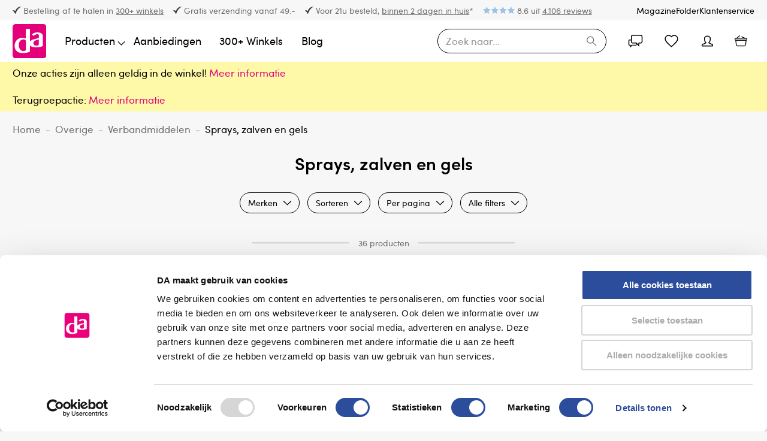

--- FILE ---
content_type: application/javascript; charset=UTF-8
request_url: https://www.da.nl/_next/static/chunks/pages/%5B...url%5D-7570a3b92407ac70.js
body_size: 194
content:
(self.webpackChunk_N_E=self.webpackChunk_N_E||[]).push([[2172],{73949:function(n,_,u){(window.__NEXT_P=window.__NEXT_P||[]).push(["/[...url]",function(){return u(10710)}])}},function(n){n.O(0,[3694,3777,4315,8010,6924,4671,7829,3838,7192,7394,6055,640,5403,2848,8503,7027,9943,4577,2925,8263,8120,1423,604,6720,5286,754,286,7941,3584,8516,2839,710,2888,9774,179],function(){return n(n.s=73949)}),_N_E=n.O()}]);
//# sourceMappingURL=[...url]-7570a3b92407ac70.js.map

--- FILE ---
content_type: application/javascript; charset=UTF-8
request_url: https://www.da.nl/_next/static/chunks/8536.0cc0229e6aca3b09.js
body_size: 2732
content:
"use strict";(self.webpackChunk_N_E=self.webpackChunk_N_E||[]).push([[8536],{27956:function(t,n,e){e.d(n,{N:function(){return z}});var i=e(75766),a=e(248),r=e(35944),o=e(80463),l=e(67294),c=e(70438),d=e(72253),p=e(14932),s=e(37623);function h(){var t;return null===(t=(0,l.useContext)(s.q))||void 0===t?void 0:t.up}function u(){return(0,l.useContext)(s.q).prevUp}var v=e(71698),m=e(89555),g=e(11163),f=e(92817),Z=e(69490),S=e(32945),x=e(71771),y=function(t){return(0,i._)({"&:not(.Mui-disabled)":{boxShadow:6}},t.breakpoints.down("md"),{minWidth:"auto",paddingLeft:(0,S.v)(8,11),paddingRight:(0,S.v)(8,11),"& .MuiButton-startIcon":{marginRight:0,marginLeft:0}})};function _(t){var n=(0,g.useRouter)(),e=n.asPath.split("?")[0],i=h(),a=u(),l=(0,v.l)().backSteps,c=(0,r.tZ)(Z.ez,{src:x.Z,size:"medium"}),s=l>0&&e!==(null==a?void 0:a.href),S=m.ag._("Back");return((null==i?void 0:i.href)===e&&(null==i?void 0:i.title)&&(S=i.title),(null==a?void 0:a.href)===e&&(null==a?void 0:a.title)&&(S=a.title),s)?(0,r.tZ)(f.K,(0,p._)((0,d._)({onClick:function(){return n.back()},button:{variant:"pill",sx:y},color:"inherit",startIcon:c,"aria-label":S},t),{children:(0,r.tZ)(o.Z,{component:"span",sx:{display:{xs:"none",md:"inline"}},children:S})})):(null==i?void 0:i.href)&&i.href!==e?(0,r.tZ)(f.K,(0,p._)((0,d._)({href:i.href,button:{variant:"pill",sx:y},startIcon:c,"aria-label":i.title,color:"inherit"},t),{children:(0,r.tZ)(o.Z,{component:"span",sx:{display:{xs:"none",md:"inline"}},children:i.title})})):null}var M=e(12290),B=e(15691),b=(0,c.AY)("LayoutHeader",["root"]),k=b.selectors,H=b.withState;function z(t){var n,e,l,c=t.children,d=t.divider,p=t.hideBackButton,s=t.primary,m=t.secondary,f=t.noAlign,Z=t.switchPoint,S=t.size,x=void 0===S?"responsive":S,y=t.sx,b=void 0===y?[]:y,k=t.bgColor,z=(n=(0,g.useRouter)().asPath.split("?")[0],e=h(),l=u(),((0,v.l)().backSteps>0&&n!==(null==l?void 0:l.href)||null!=e&&!!e.href&&e.href!==n)&&!(void 0!==p&&p)),A=(0,M.o)(),C=t.floatingSm,w=void 0!==C&&C,P=t.floatingMd,I=void 0===P?!c:P;d&&(I=!1),(d||s||m)&&(w=!1);var R=A&&(0,r.tZ)(M.Q,{}),N=z&&(0,r.tZ)(_,{breakpoint:w?"xs":void 0}),E=m,O=s;if(N&&!m&&(E=N),O?E||(E=R):O=R,!E&&!O&&!c)return null;var T=H({floatingSm:w,floatingMd:I,noAlign:void 0!==f&&f,children:!!c,divider:!!d,size:x});return(0,r.tZ)(o.Z,{className:T.root,sx:[function(t){var n;return n={zIndex:c?t.zIndex.appBar:t.zIndex.appBar-2,position:"sticky",pointerEvents:"none"},(0,i._)(n,t.breakpoints.down("md"),{top:0,marginTop:"calc(".concat(t.appShell.headerHeightSm," * -1)"),height:t.appShell.headerHeightSm,"&.noAlign":{position:"sticky",left:0,right:0,top:0,marginTop:0,height:t.appShell.headerHeightSm,marginBottom:"calc(".concat(t.appShell.headerHeightSm," * -1)")},"&.divider":{marginBottom:0}}),(0,i._)(n,t.breakpoints.up("md"),{top:0,height:t.appShell.appBarHeightMd,marginTop:"calc((".concat(t.appShell.appBarHeightMd," - ").concat(t.appShell.appBarInnerHeightMd,") * -0.5)"),marginBottom:"calc(".concat(t.appShell.appBarHeightMd," * -1 - calc((").concat(t.appShell.appBarHeightMd," - ").concat(t.appShell.appBarInnerHeightMd,") * -0.5))"),"&.floatingMd":{top:"calc(".concat(t.appShell.headerHeightMd," + calc((").concat(t.appShell.appBarHeightMd," - ").concat(t.appShell.appBarInnerHeightMd,") * -0.5))")},"&.noAlign":{position:"sticky",left:0,right:0,top:0,marginTop:0,height:t.appShell.appBarHeightMd,marginBottom:"calc(".concat(t.appShell.appBarHeightMd," * -1)"),"&.sizeSmall":{height:t.appShell.headerHeightSm}},"&.divider":{marginBottom:0}}),n}].concat((0,a._)(Array.isArray(b)?b:[b])),children:(0,r.tZ)(B.s,{size:x,left:E,right:O,divider:d,floatingMd:I,floatingSm:w,switchPoint:Z,bgColor:k,children:c})})}z.selectors=k},79312:function(t,n,e){e.d(n,{_:function(){return d}});var i=e(75766),a=e(72253),r=e(14932),o=e(248),l=e(35944),c=e(27956);function d(t){var n=t.sx;return(0,l.tZ)(c.N,(0,r._)((0,a._)({},t),{noAlign:!0,sx:[function(t){var n;return n={},(0,i._)(n,t.breakpoints.down("md"),{"&.noAlign":{".variantSmBottom.sizeSmFull &, .variantSmBottom.sizeSmMinimal &":{top:"calc(".concat(t.appShell.headerHeightSm," * 0.5 * -1)")}}}),(0,i._)(n,t.breakpoints.up("md"),{"&.noAlign":{".variantMdBottom.sizeMdFull &, .variantMdBottom.sizeMdMinimal &":{top:"calc(".concat(t.appShell.headerHeightMd," * 0.5 * -1)")}}}),n}].concat((0,o._)(Array.isArray(n)?n:[n]))}))}},15197:function(t,n,e){e.d(n,{a:function(){return g}});var i=e(72253),a=e(14932),r=e(47702),o=e(24043),l=e(35944),c=e(23405),d=e(52486),p=e(15947),s=e(65820),h=e(37835),u=e(54651),v=e(86055);function m(t){var n=t.variantSm,e=t.variantMd,s=t.active,m=(0,r._)(t,["variantSm","variantMd","active"]),g=(0,o._)((0,p.oO)(),2),f=g[0],Z=g[1];return(0,l.tZ)(d.Z,{children:(0,l.tZ)(v.X,{active:s,children:(0,l.tZ)(c.w,(0,a._)((0,i._)({},(0,h.P)(t)),{children:(0,l.tZ)(u.R,(0,i._)({active:s,variantMd:void 0===e?"right":e,variantSm:void 0===n?"bottom":n,isPresent:f,safeToRemove:Z},m))}))})})}function g(t){var n=t.active;return(0,l.tZ)(s.M,{children:n&&(0,l.tZ)(m,(0,i._)({},t))})}},86055:function(t,n,e){e.d(n,{X:function(){return r}});var i=e(35944),a=e(80463);function r(t){var n=t.children,e=t.active,r=t.hidden;return(0,i.tZ)(a.Z,{className:"Overlay",sx:{position:"fixed",top:0,left:0,transform:r?"translateX(-200vw)":void 0,pointerEvents:e?void 0:"none",right:0,bottom:0,zIndex:"drawer","& .LayoutOverlayBase-overlayPane":{boxShadow:e?void 0:0}},children:n})}},79087:function(t,n,e){e.d(n,{r:function(){return h}});var i=e(72253),a=e(47702),r=e(248),o=e(35944),l=e(65469),c=e(62872),d=e(80578),p=e(67434),s=(0,l.ZP)(c.m.div)({});function h(t){var n=t.sx,e=void 0===n?[]:n,l=(0,a._)(t,["sx"]),c=(0,p.x)(),h=(0,d.H)(c,function(t){return Math.max(-200,t>0?0:t)});return(0,o.tZ)(s,(0,i._)({sx:[{position:"sticky",zIndex:1}].concat((0,r._)(Array.isArray(e)?e:[e])),style:{bottom:h}},l))}},58536:function(t,n,e){e.r(n),e.d(n,{OverlayPanel:function(){return _}});var i=e(72253),a=e(14932),r=e(47702),o=e(35944),l=e(15197),c=e(89555),d=e(4361),p=e(44803),s=e(26878),h=e(1782),u=e(80463),v=e(69490),m=e(79312),g=e(79087),f=e(70438),Z=e(18907),S=e(69211),x=(0,f.AY)("OverlayPanelActions",["root","header","content","footer"]).classes,y=function(t){var n=t.title,e=t.children,i=t.onReset,a=t.onApply,r=t.onClose;t.sx;var l=(0,Z.X)("small"),f=(0,v.Xm)("large");return(0,o.BX)(o.HY,{children:[(0,o.tZ)(m._,{noAlign:!0,sx:{"&.noAlign":{mb:0}},switchPoint:-1e4,size:"small",primary:i&&(0,o.tZ)(p.Z,{variant:"inline",color:"primary",onClick:i,children:(0,o.tZ)(d.cC,{id:"Reset"})}),secondary:(0,o.tZ)(s.Z,{color:"inherit",onClick:r,sx:{boxShadow:"none",ml:"calc((".concat(l," - ").concat(f,") * -0.5)")},size:"small","aria-label":c.ag._("Close"),children:(0,o.tZ)(v.ez,{src:S.Z,size:"large","aria-hidden":!0})}),children:(0,o.tZ)(h.Z,{variant:"h6",component:"span",children:n})}),(0,o.tZ)(u.Z,{sx:{flex:1,px:2},className:x.content,children:e}),(0,o.tZ)(g.r,{className:x.footer,sx:{px:2,py:2},children:(0,o.tZ)(p.Z,{type:"button",onClick:a,variant:"pill",color:"primary",size:"large",fullWidth:!0,children:(0,o.tZ)(d.cC,{id:"Apply"})})})]})};function _(t){var n=t.activeEl,e=t.children,c=t.onClose,d=t.overlayProps,p=(0,r._)(t,["activeEl","children","onClose","overlayProps"]);return(0,o.tZ)(l.a,(0,a._)((0,i._)({},d),{onClosed:c,active:!!n,sx:{"& .LayoutOverlayBase-overlayPane":{display:"grid",gridTemplateRows:"min-content auto min-content"}},children:function(){return(0,o.tZ)(y,(0,a._)((0,i._)({onClose:c},p),{children:e()}))}}))}}}]);
//# sourceMappingURL=8536.0cc0229e6aca3b09.js.map

--- FILE ---
content_type: image/svg+xml
request_url: https://www.da.nl/_next/static/media/gezondheidscheck.aad6cf59.svg
body_size: 499
content:
<svg width="52px" height="68px" viewBox="0 0 52 68" version="1.1" xmlns="http://www.w3.org/2000/svg" xmlns:xlink="http://www.w3.org/1999/xlink">    <title>Gezondheidscheck</title>    <g id="table-vertical" stroke="none" stroke-width="1" fill="none" fill-rule="evenodd">        <g id="gezondheidscheck.cc5b4fcd" transform="translate(0.500000, 0.000000)">
  <path id="Oval" fill="#FFFFFF" d="M5.612 25.5a19.6419 19.8333 0 1 0 39.2838 0a19.6419 19.8333 0 1 0 -39.2838 0" />
  <path d="M25.5,0 C11.4208494,0 0,11.5321637 0,25.748538 C0,42.748538 21.5617761,68 25.5,68 C28.9459459,68 51,42.748538 51,25.748538 C51,11.5321637 39.5791506,0 25.5,0 Z M25.5,43.1461988 C15.9498069,43.1461988 8.27027027,35.2923977 8.27027027,25.748538 C8.27027027,16.1052632 16.0482625,8.35087719 25.5,8.35087719 C35.0501931,8.35087719 42.7297297,16.2046784 42.7297297,25.748538 C42.7297297,35.3918129 35.0501931,43.1461988 25.5,43.1461988 Z" id="Shape" fill="#E4007A" fill-rule="nonzero" />
  <path id="Path" fill="#11AE4E" fill-rule="nonzero" d="M28.0598 15.6082L22.8417 15.6082L22.8417 22.9649L15.556 22.9649L15.556 28.3333L22.8417 28.3333L22.8417 35.7895L28.0598 35.7895L28.0598 28.3333L35.444 28.3333L35.444 22.9649L28.0598 22.9649z" />        </g>    </g>
</svg>

--- FILE ---
content_type: application/javascript; charset=UTF-8
request_url: https://www.da.nl/_next/static/chunks/pages/_app-2e4e9dc29f9f4e0d.js
body_size: 107368
content:
(self.webpackChunk_N_E=self.webpackChunk_N_E||[]).push([[2888],{37048:function(e,t,r){var n={"./nl.po":[94753,4753]};function i(e){if(!r.o(n,e))return Promise.resolve().then(function(){var t=Error("Cannot find module '"+e+"'");throw t.code="MODULE_NOT_FOUND",t});var t=n[e],i=t[0];return r.e(t[1]).then(function(){return r(i)})}i.keys=function(){return Object.keys(n)},i.id=37048,e.exports=i},8417:function(e,t,r){"use strict";r.d(t,{Z:function(){return z}});var n=function(){function e(e){var t=this;this._insertTag=function(e){var r;r=0===t.tags.length?t.insertionPoint?t.insertionPoint.nextSibling:t.prepend?t.container.firstChild:t.before:t.tags[t.tags.length-1].nextSibling,t.container.insertBefore(e,r),t.tags.push(e)},this.isSpeedy=void 0===e.speedy||e.speedy,this.tags=[],this.ctr=0,this.nonce=e.nonce,this.key=e.key,this.container=e.container,this.prepend=e.prepend,this.insertionPoint=e.insertionPoint,this.before=null}var t=e.prototype;return t.hydrate=function(e){e.forEach(this._insertTag)},t.insert=function(e){if(this.ctr%(this.isSpeedy?65e3:1)==0){var t;this._insertTag(((t=document.createElement("style")).setAttribute("data-emotion",this.key),void 0!==this.nonce&&t.setAttribute("nonce",this.nonce),t.appendChild(document.createTextNode("")),t.setAttribute("data-s",""),t))}var r=this.tags[this.tags.length-1];if(this.isSpeedy){var n=function(e){if(e.sheet)return e.sheet;for(var t=0;t<document.styleSheets.length;t++)if(document.styleSheets[t].ownerNode===e)return document.styleSheets[t]}(r);try{n.insertRule(e,n.cssRules.length)}catch(e){}}else r.appendChild(document.createTextNode(e));this.ctr++},t.flush=function(){this.tags.forEach(function(e){return e.parentNode&&e.parentNode.removeChild(e)}),this.tags=[],this.ctr=0},e}(),i=Math.abs,o=String.fromCharCode,a=Object.assign;function s(e,t,r){return e.replace(t,r)}function u(e,t){return e.indexOf(t)}function c(e,t){return 0|e.charCodeAt(t)}function l(e,t,r){return e.slice(t,r)}function f(e){return e.length}function d(e,t){return t.push(e),e}var p=1,h=1,v=0,y=0,m=0,g="";function b(e,t,r,n,i,o,a){return{value:e,root:t,parent:r,type:n,props:i,children:o,line:p,column:h,length:a,return:""}}function k(e,t){return a(b("",null,null,"",null,null,0),e,{length:-e.length},t)}function x(){return m=y<v?c(g,y++):0,h++,10===m&&(h=1,p++),m}function w(){return c(g,y)}function S(e){switch(e){case 0:case 9:case 10:case 13:case 32:return 5;case 33:case 43:case 44:case 47:case 62:case 64:case 126:case 59:case 123:case 125:return 4;case 58:return 3;case 34:case 39:case 40:case 91:return 2;case 41:case 93:return 1}return 0}function O(e){return p=h=1,v=f(g=e),y=0,[]}function _(e){var t,r;return(t=y-1,r=function e(t){for(;x();)switch(m){case t:return y;case 34:case 39:34!==t&&39!==t&&e(m);break;case 40:41===t&&e(t);break;case 92:x()}return y}(91===e?e+2:40===e?e+1:e),l(g,t,r)).trim()}var E="-ms-",C="-moz-",P="-webkit-",T="comm",I="rule",R="decl",A="@keyframes";function F(e,t){for(var r="",n=e.length,i=0;i<n;i++)r+=t(e[i],i,e,t)||"";return r}function D(e,t,r,n){switch(e.type){case"@layer":if(e.children.length)break;case"@import":case R:return e.return=e.return||e.value;case T:return"";case A:return e.return=e.value+"{"+F(e.children,n)+"}";case I:e.value=e.props.join(",")}return f(r=F(e.children,n))?e.return=e.value+"{"+r+"}":""}function M(e,t,r,n,o,a,u,c,f,d,p){for(var h=o-1,v=0===o?a:[""],y=v.length,m=0,g=0,k=0;m<n;++m)for(var x=0,w=l(e,h+1,h=i(g=u[m])),S=e;x<y;++x)(S=(g>0?v[x]+" "+w:s(w,/&\f/g,v[x])).trim())&&(f[k++]=S);return b(e,t,r,0===o?I:c,f,d,p)}function j(e,t,r,n){return b(e,t,r,R,l(e,0,n),l(e,n+1,-1),n)}var N=function(e,t,r){for(var n=0,i=0;n=i,i=w(),38===n&&12===i&&(t[r]=1),!S(i);)x();return l(g,e,y)},L=function(e,t){var r=-1,n=44;do switch(S(n)){case 0:38===n&&12===w()&&(t[r]=1),e[r]+=N(y-1,t,r);break;case 2:e[r]+=_(n);break;case 4:if(44===n){e[++r]=58===w()?"&\f":"",t[r]=e[r].length;break}default:e[r]+=o(n)}while(n=x());return e},q=function(e,t){var r;return r=L(O(e),t),g="",r},Z=new WeakMap,V=function(e){if("rule"===e.type&&e.parent&&!(e.length<1)){for(var t=e.value,r=e.parent,n=e.column===r.column&&e.line===r.line;"rule"!==r.type;)if(!(r=r.parent))return;if((1!==e.props.length||58===t.charCodeAt(0)||Z.get(r))&&!n){Z.set(e,!0);for(var i=[],o=q(t,i),a=r.props,s=0,u=0;s<o.length;s++)for(var c=0;c<a.length;c++,u++)e.props[u]=i[s]?o[s].replace(/&\f/g,a[c]):a[c]+" "+o[s]}}},B=function(e){if("decl"===e.type){var t=e.value;108===t.charCodeAt(0)&&98===t.charCodeAt(2)&&(e.return="",e.value="")}},Q=[function(e,t,r,n){if(e.length>-1&&!e.return)switch(e.type){case R:e.return=function e(t,r){switch(45^c(t,0)?(((r<<2^c(t,0))<<2^c(t,1))<<2^c(t,2))<<2^c(t,3):0){case 5103:return P+"print-"+t+t;case 5737:case 4201:case 3177:case 3433:case 1641:case 4457:case 2921:case 5572:case 6356:case 5844:case 3191:case 6645:case 3005:case 6391:case 5879:case 5623:case 6135:case 4599:case 4855:case 4215:case 6389:case 5109:case 5365:case 5621:case 3829:return P+t+t;case 5349:case 4246:case 4810:case 6968:case 2756:return P+t+C+t+E+t+t;case 6828:case 4268:return P+t+E+t+t;case 6165:return P+t+E+"flex-"+t+t;case 5187:return P+t+s(t,/(\w+).+(:[^]+)/,P+"box-$1$2"+E+"flex-$1$2")+t;case 5443:return P+t+E+"flex-item-"+s(t,/flex-|-self/,"")+t;case 4675:return P+t+E+"flex-line-pack"+s(t,/align-content|flex-|-self/,"")+t;case 5548:return P+t+E+s(t,"shrink","negative")+t;case 5292:return P+t+E+s(t,"basis","preferred-size")+t;case 6060:return P+"box-"+s(t,"-grow","")+P+t+E+s(t,"grow","positive")+t;case 4554:return P+s(t,/([^-])(transform)/g,"$1"+P+"$2")+t;case 6187:return s(s(s(t,/(zoom-|grab)/,P+"$1"),/(image-set)/,P+"$1"),t,"")+t;case 5495:case 3959:return s(t,/(image-set\([^]*)/,P+"$1$`$1");case 4968:return s(s(t,/(.+:)(flex-)?(.*)/,P+"box-pack:$3"+E+"flex-pack:$3"),/s.+-b[^;]+/,"justify")+P+t+t;case 4095:case 3583:case 4068:case 2532:return s(t,/(.+)-inline(.+)/,P+"$1$2")+t;case 8116:case 7059:case 5753:case 5535:case 5445:case 5701:case 4933:case 4677:case 5533:case 5789:case 5021:case 4765:if(f(t)-1-r>6)switch(c(t,r+1)){case 109:if(45!==c(t,r+4))break;case 102:return s(t,/(.+:)(.+)-([^]+)/,"$1"+P+"$2-$3$1"+C+(108==c(t,r+3)?"$3":"$2-$3"))+t;case 115:return~u(t,"stretch")?e(s(t,"stretch","fill-available"),r)+t:t}break;case 4949:if(115!==c(t,r+1))break;case 6444:switch(c(t,f(t)-3-(~u(t,"!important")&&10))){case 107:return s(t,":",":"+P)+t;case 101:return s(t,/(.+:)([^;!]+)(;|!.+)?/,"$1"+P+(45===c(t,14)?"inline-":"")+"box$3$1"+P+"$2$3$1"+E+"$2box$3")+t}break;case 5936:switch(c(t,r+11)){case 114:return P+t+E+s(t,/[svh]\w+-[tblr]{2}/,"tb")+t;case 108:return P+t+E+s(t,/[svh]\w+-[tblr]{2}/,"tb-rl")+t;case 45:return P+t+E+s(t,/[svh]\w+-[tblr]{2}/,"lr")+t}return P+t+E+t+t}return t}(e.value,e.length);break;case A:return F([k(e,{value:s(e.value,"@","@"+P)})],n);case I:if(e.length){var i,o;return i=e.props,o=function(t){var r;switch(r=t,(r=/(::plac\w+|:read-\w+)/.exec(r))?r[0]:r){case":read-only":case":read-write":return F([k(e,{props:[s(t,/:(read-\w+)/,":"+C+"$1")]})],n);case"::placeholder":return F([k(e,{props:[s(t,/:(plac\w+)/,":"+P+"input-$1")]}),k(e,{props:[s(t,/:(plac\w+)/,":"+C+"$1")]}),k(e,{props:[s(t,/:(plac\w+)/,E+"input-$1")]})],n)}return""},i.map(o).join("")}}}],z=function(e){var t,r,i,a,v,k,E=e.key;if("css"===E){var C=document.querySelectorAll("style[data-emotion]:not([data-s])");Array.prototype.forEach.call(C,function(e){-1!==e.getAttribute("data-emotion").indexOf(" ")&&(document.head.appendChild(e),e.setAttribute("data-s",""))})}var P=e.stylisPlugins||Q,I={},R=[];a=e.container||document.head,Array.prototype.forEach.call(document.querySelectorAll('style[data-emotion^="'+E+' "]'),function(e){for(var t=e.getAttribute("data-emotion").split(" "),r=1;r<t.length;r++)I[t[r]]=!0;R.push(e)});var A=(r=(t=[V,B].concat(P,[D,(i=function(e){k.insert(e)},function(e){!e.root&&(e=e.return)&&i(e)})])).length,function(e,n,i,o){for(var a="",s=0;s<r;s++)a+=t[s](e,n,i,o)||"";return a}),N=function(e){var t,r;return F((r=function e(t,r,n,i,a,v,k,O,E){for(var C,P=0,I=0,R=k,A=0,F=0,D=0,N=1,L=1,q=1,Z=0,V="",B=a,Q=v,z=i,W=V;L;)switch(D=Z,Z=x()){case 40:if(108!=D&&58==c(W,R-1)){-1!=u(W+=s(_(Z),"&","&\f"),"&\f")&&(q=-1);break}case 34:case 39:case 91:W+=_(Z);break;case 9:case 10:case 13:case 32:W+=function(e){for(;m=w();)if(m<33)x();else break;return S(e)>2||S(m)>3?"":" "}(D);break;case 92:W+=function(e,t){for(var r;--t&&x()&&!(m<48)&&!(m>102)&&(!(m>57)||!(m<65))&&(!(m>70)||!(m<97)););return r=y+(t<6&&32==w()&&32==x()),l(g,e,r)}(y-1,7);continue;case 47:switch(w()){case 42:case 47:d(b(C=function(e,t){for(;x();)if(e+m===57)break;else if(e+m===84&&47===w())break;return"/*"+l(g,t,y-1)+"*"+o(47===e?e:x())}(x(),y),r,n,T,o(m),l(C,2,-2),0),E);break;default:W+="/"}break;case 123*N:O[P++]=f(W)*q;case 125*N:case 59:case 0:switch(Z){case 0:case 125:L=0;case 59+I:-1==q&&(W=s(W,/\f/g,"")),F>0&&f(W)-R&&d(F>32?j(W+";",i,n,R-1):j(s(W," ","")+";",i,n,R-2),E);break;case 59:W+=";";default:if(d(z=M(W,r,n,P,I,a,O,V,B=[],Q=[],R),v),123===Z){if(0===I)e(W,r,z,z,B,v,R,O,Q);else switch(99===A&&110===c(W,3)?100:A){case 100:case 108:case 109:case 115:e(t,z,z,i&&d(M(t,z,z,0,0,a,O,V,a,B=[],R),Q),a,Q,R,O,i?B:Q);break;default:e(W,z,z,z,[""],Q,0,O,Q)}}}P=I=F=0,N=q=1,V=W="",R=k;break;case 58:R=1+f(W),F=D;default:if(N<1){if(123==Z)--N;else if(125==Z&&0==N++&&125==(m=y>0?c(g,--y):0,h--,10===m&&(h=1,p--),m))continue}switch(W+=o(Z),Z*N){case 38:q=I>0?1:(W+="\f",-1);break;case 44:O[P++]=(f(W)-1)*q,q=1;break;case 64:45===w()&&(W+=_(x())),A=w(),I=R=f(V=W+=function(e){for(;!S(w());)x();return l(g,e,y)}(y)),Z++;break;case 45:45===D&&2==f(W)&&(N=0)}}return v}("",null,null,null,[""],t=O(t=e),0,[0],t),g="",r),A)};v=function(e,t,r,n){k=r,N(e?e+"{"+t.styles+"}":t.styles),n&&(L.inserted[t.name]=!0)};var L={key:E,sheet:new n({key:E,container:a,nonce:e.nonce,speedy:e.speedy,prepend:e.prepend,insertionPoint:e.insertionPoint}),nonce:e.nonce,inserted:I,registered:{},insert:v};return L.sheet.hydrate(R),L}},45042:function(e,t,r){"use strict";function n(e){var t=Object.create(null);return function(r){return void 0===t[r]&&(t[r]=e(r)),t[r]}}r.d(t,{Z:function(){return n}})},75260:function(e,t,r){"use strict";r.d(t,{E:function(){return y},T:function(){return d},c:function(){return h},h:function(){return c},i:function(){return u},w:function(){return f}});var n=r(67294),i=r(8417),o=r(70444),a=r(48137),s=r(27278),u=!0,c={}.hasOwnProperty,l=n.createContext("undefined"!=typeof HTMLElement?(0,i.Z)({key:"css"}):null);l.Provider;var f=function(e){return(0,n.forwardRef)(function(t,r){return e(t,(0,n.useContext)(l),r)})};u||(f=function(e){return function(t){var r=(0,n.useContext)(l);return null===r?(r=(0,i.Z)({key:"css"}),n.createElement(l.Provider,{value:r},e(t,r))):e(t,r)}});var d=n.createContext({}),p="__EMOTION_TYPE_PLEASE_DO_NOT_USE__",h=function(e,t){var r={};for(var n in t)c.call(t,n)&&(r[n]=t[n]);return r[p]=e,r},v=function(e){var t=e.cache,r=e.serialized,n=e.isStringTag;return(0,o.hC)(t,r,n),(0,s.L)(function(){return(0,o.My)(t,r,n)}),null},y=f(function(e,t,r){var i=e.css;"string"==typeof i&&void 0!==t.registered[i]&&(i=t.registered[i]);var s=e[p],u=[i],l="";"string"==typeof e.className?l=(0,o.fp)(t.registered,u,e.className):null!=e.className&&(l=e.className+" ");var f=(0,a.O)(u,void 0,n.useContext(d));l+=t.key+"-"+f.name;var h={};for(var y in e)c.call(e,y)&&"css"!==y&&y!==p&&(h[y]=e[y]);return h.ref=r,h.className=l,n.createElement(n.Fragment,null,n.createElement(v,{cache:t,serialized:f,isStringTag:"string"==typeof s}),n.createElement(s,h))})},70917:function(e,t,r){"use strict";r.d(t,{F4:function(){return f},az:function(){return u},iv:function(){return l},xB:function(){return c}});var n=r(75260),i=r(67294),o=r(70444),a=r(27278),s=r(48137);r(8417),r(8679);var u=function(e,t){var r=arguments;if(null==t||!n.h.call(t,"css"))return i.createElement.apply(void 0,r);var o=r.length,a=Array(o);a[0]=n.E,a[1]=(0,n.c)(e,t);for(var s=2;s<o;s++)a[s]=r[s];return i.createElement.apply(null,a)},c=(0,n.w)(function(e,t){var r=e.styles,u=(0,s.O)([r],void 0,i.useContext(n.T));if(!n.i){for(var c,l=u.name,f=u.styles,d=u.next;void 0!==d;)l+=" "+d.name,f+=d.styles,d=d.next;var p=!0===t.compat,h=t.insert("",{name:l,styles:f},t.sheet,p);return p?null:i.createElement("style",((c={})["data-emotion"]=t.key+"-global "+l,c.dangerouslySetInnerHTML={__html:h},c.nonce=t.sheet.nonce,c))}var v=i.useRef();return(0,a.j)(function(){var e=t.key+"-global",r=new t.sheet.constructor({key:e,nonce:t.sheet.nonce,container:t.sheet.container,speedy:t.sheet.isSpeedy}),n=!1,i=document.querySelector('style[data-emotion="'+e+" "+u.name+'"]');return t.sheet.tags.length&&(r.before=t.sheet.tags[0]),null!==i&&(n=!0,i.setAttribute("data-emotion",e),r.hydrate([i])),v.current=[r,n],function(){r.flush()}},[t]),(0,a.j)(function(){var e=v.current,r=e[0];if(e[1]){e[1]=!1;return}if(void 0!==u.next&&(0,o.My)(t,u.next,!0),r.tags.length){var n=r.tags[r.tags.length-1].nextElementSibling;r.before=n,r.flush()}t.insert("",u,r,!1)},[t,u.name]),null});function l(){for(var e=arguments.length,t=Array(e),r=0;r<e;r++)t[r]=arguments[r];return(0,s.O)(t)}var f=function(){var e=l.apply(void 0,arguments),t="animation-"+e.name;return{name:t,styles:"@keyframes "+t+"{"+e.styles+"}",anim:1,toString:function(){return"_EMO_"+this.name+"_"+this.styles+"_EMO_"}}}},35944:function(e,t,r){"use strict";r.d(t,{BX:function(){return s},HY:function(){return o},tZ:function(){return a}});var n=r(85893),i=r(75260);r(67294),r(8417),r(8679),r(48137),r(27278);var o=n.Fragment;function a(e,t,r){return i.h.call(t,"css")?n.jsx(i.E,(0,i.c)(e,t),r):n.jsx(e,t,r)}function s(e,t,r){return i.h.call(t,"css")?n.jsxs(i.E,(0,i.c)(e,t),r):n.jsxs(e,t,r)}},48137:function(e,t,r){"use strict";r.d(t,{O:function(){return h}});var n,i={animationIterationCount:1,aspectRatio:1,borderImageOutset:1,borderImageSlice:1,borderImageWidth:1,boxFlex:1,boxFlexGroup:1,boxOrdinalGroup:1,columnCount:1,columns:1,flex:1,flexGrow:1,flexPositive:1,flexShrink:1,flexNegative:1,flexOrder:1,gridRow:1,gridRowEnd:1,gridRowSpan:1,gridRowStart:1,gridColumn:1,gridColumnEnd:1,gridColumnSpan:1,gridColumnStart:1,msGridRow:1,msGridRowSpan:1,msGridColumn:1,msGridColumnSpan:1,fontWeight:1,lineHeight:1,opacity:1,order:1,orphans:1,tabSize:1,widows:1,zIndex:1,zoom:1,WebkitLineClamp:1,fillOpacity:1,floodOpacity:1,stopOpacity:1,strokeDasharray:1,strokeDashoffset:1,strokeMiterlimit:1,strokeOpacity:1,strokeWidth:1},o=r(45042),a=/[A-Z]|^ms/g,s=/_EMO_([^_]+?)_([^]*?)_EMO_/g,u=function(e){return 45===e.charCodeAt(1)},c=function(e){return null!=e&&"boolean"!=typeof e},l=(0,o.Z)(function(e){return u(e)?e:e.replace(a,"-$&").toLowerCase()}),f=function(e,t){switch(e){case"animation":case"animationName":if("string"==typeof t)return t.replace(s,function(e,t,r){return n={name:t,styles:r,next:n},t})}return 1===i[e]||u(e)||"number"!=typeof t||0===t?t:t+"px"};function d(e,t,r){if(null==r)return"";if(void 0!==r.__emotion_styles)return r;switch(typeof r){case"boolean":return"";case"object":if(1===r.anim)return n={name:r.name,styles:r.styles,next:n},r.name;if(void 0!==r.styles){var i=r.next;if(void 0!==i)for(;void 0!==i;)n={name:i.name,styles:i.styles,next:n},i=i.next;return r.styles+";"}return function(e,t,r){var n="";if(Array.isArray(r))for(var i=0;i<r.length;i++)n+=d(e,t,r[i])+";";else for(var o in r){var a=r[o];if("object"!=typeof a)null!=t&&void 0!==t[a]?n+=o+"{"+t[a]+"}":c(a)&&(n+=l(o)+":"+f(o,a)+";");else if(Array.isArray(a)&&"string"==typeof a[0]&&(null==t||void 0===t[a[0]]))for(var s=0;s<a.length;s++)c(a[s])&&(n+=l(o)+":"+f(o,a[s])+";");else{var u=d(e,t,a);switch(o){case"animation":case"animationName":n+=l(o)+":"+u+";";break;default:n+=o+"{"+u+"}"}}}return n}(e,t,r);case"function":if(void 0!==e){var o=n,a=r(e);return n=o,d(e,t,a)}}if(null==t)return r;var s=t[r];return void 0!==s?s:r}var p=/label:\s*([^\s;\n{]+)\s*(;|$)/g,h=function(e,t,r){if(1===e.length&&"object"==typeof e[0]&&null!==e[0]&&void 0!==e[0].styles)return e[0];var i,o=!0,a="";n=void 0;var s=e[0];null==s||void 0===s.raw?(o=!1,a+=d(r,t,s)):a+=s[0];for(var u=1;u<e.length;u++)a+=d(r,t,e[u]),o&&(a+=s[u]);p.lastIndex=0;for(var c="";null!==(i=p.exec(a));)c+="-"+i[1];return{name:function(e){for(var t,r=0,n=0,i=e.length;i>=4;++n,i-=4)t=(65535&(t=255&e.charCodeAt(n)|(255&e.charCodeAt(++n))<<8|(255&e.charCodeAt(++n))<<16|(255&e.charCodeAt(++n))<<24))*1540483477+((t>>>16)*59797<<16),t^=t>>>24,r=(65535&t)*1540483477+((t>>>16)*59797<<16)^(65535&r)*1540483477+((r>>>16)*59797<<16);switch(i){case 3:r^=(255&e.charCodeAt(n+2))<<16;case 2:r^=(255&e.charCodeAt(n+1))<<8;case 1:r^=255&e.charCodeAt(n),r=(65535&r)*1540483477+((r>>>16)*59797<<16)}return r^=r>>>13,(((r=(65535&r)*1540483477+((r>>>16)*59797<<16))^r>>>15)>>>0).toString(36)}(a)+c,styles:a,next:n}}},27278:function(e,t,r){"use strict";r.d(t,{L:function(){return a},j:function(){return s}});var n,i=r(67294),o=!!(n||(n=r.t(i,2))).useInsertionEffect&&(n||(n=r.t(i,2))).useInsertionEffect,a=o||function(e){return e()},s=o||i.useLayoutEffect},70444:function(e,t,r){"use strict";function n(e,t,r){var n="";return r.split(" ").forEach(function(r){void 0!==e[r]?t.push(e[r]+";"):n+=r+" "}),n}r.d(t,{My:function(){return o},fp:function(){return n},hC:function(){return i}});var i=function(e,t,r){var n=e.key+"-"+t.name;!1===r&&void 0===e.registered[n]&&(e.registered[n]=t.styles)},o=function(e,t,r){i(e,t,r);var n=e.key+"-"+t.name;if(void 0===e.inserted[t.name]){var o=t;do e.insert(t===o?"."+n:"",o,e.sheet,!0),o=o.next;while(void 0!==o)}}},93917:function(e,t,r){"use strict";r.d(t,{ZP:function(){return m},Co:function(){return g}});var n=r(87462),i=r(67294),o=r(45042),a=/^((children|dangerouslySetInnerHTML|key|ref|autoFocus|defaultValue|defaultChecked|innerHTML|suppressContentEditableWarning|suppressHydrationWarning|valueLink|abbr|accept|acceptCharset|accessKey|action|allow|allowUserMedia|allowPaymentRequest|allowFullScreen|allowTransparency|alt|async|autoComplete|autoPlay|capture|cellPadding|cellSpacing|challenge|charSet|checked|cite|classID|className|cols|colSpan|content|contentEditable|contextMenu|controls|controlsList|coords|crossOrigin|data|dateTime|decoding|default|defer|dir|disabled|disablePictureInPicture|download|draggable|encType|enterKeyHint|form|formAction|formEncType|formMethod|formNoValidate|formTarget|frameBorder|headers|height|hidden|high|href|hrefLang|htmlFor|httpEquiv|id|inputMode|integrity|is|keyParams|keyType|kind|label|lang|list|loading|loop|low|marginHeight|marginWidth|max|maxLength|media|mediaGroup|method|min|minLength|multiple|muted|name|nonce|noValidate|open|optimum|pattern|placeholder|playsInline|poster|preload|profile|radioGroup|readOnly|referrerPolicy|rel|required|reversed|role|rows|rowSpan|sandbox|scope|scoped|scrolling|seamless|selected|shape|size|sizes|slot|span|spellCheck|src|srcDoc|srcLang|srcSet|start|step|style|summary|tabIndex|target|title|translate|type|useMap|value|width|wmode|wrap|about|datatype|inlist|prefix|property|resource|typeof|vocab|autoCapitalize|autoCorrect|autoSave|color|incremental|fallback|inert|itemProp|itemScope|itemType|itemID|itemRef|on|option|results|security|unselectable|accentHeight|accumulate|additive|alignmentBaseline|allowReorder|alphabetic|amplitude|arabicForm|ascent|attributeName|attributeType|autoReverse|azimuth|baseFrequency|baselineShift|baseProfile|bbox|begin|bias|by|calcMode|capHeight|clip|clipPathUnits|clipPath|clipRule|colorInterpolation|colorInterpolationFilters|colorProfile|colorRendering|contentScriptType|contentStyleType|cursor|cx|cy|d|decelerate|descent|diffuseConstant|direction|display|divisor|dominantBaseline|dur|dx|dy|edgeMode|elevation|enableBackground|end|exponent|externalResourcesRequired|fill|fillOpacity|fillRule|filter|filterRes|filterUnits|floodColor|floodOpacity|focusable|fontFamily|fontSize|fontSizeAdjust|fontStretch|fontStyle|fontVariant|fontWeight|format|from|fr|fx|fy|g1|g2|glyphName|glyphOrientationHorizontal|glyphOrientationVertical|glyphRef|gradientTransform|gradientUnits|hanging|horizAdvX|horizOriginX|ideographic|imageRendering|in|in2|intercept|k|k1|k2|k3|k4|kernelMatrix|kernelUnitLength|kerning|keyPoints|keySplines|keyTimes|lengthAdjust|letterSpacing|lightingColor|limitingConeAngle|local|markerEnd|markerMid|markerStart|markerHeight|markerUnits|markerWidth|mask|maskContentUnits|maskUnits|mathematical|mode|numOctaves|offset|opacity|operator|order|orient|orientation|origin|overflow|overlinePosition|overlineThickness|panose1|paintOrder|pathLength|patternContentUnits|patternTransform|patternUnits|pointerEvents|points|pointsAtX|pointsAtY|pointsAtZ|preserveAlpha|preserveAspectRatio|primitiveUnits|r|radius|refX|refY|renderingIntent|repeatCount|repeatDur|requiredExtensions|requiredFeatures|restart|result|rotate|rx|ry|scale|seed|shapeRendering|slope|spacing|specularConstant|specularExponent|speed|spreadMethod|startOffset|stdDeviation|stemh|stemv|stitchTiles|stopColor|stopOpacity|strikethroughPosition|strikethroughThickness|string|stroke|strokeDasharray|strokeDashoffset|strokeLinecap|strokeLinejoin|strokeMiterlimit|strokeOpacity|strokeWidth|surfaceScale|systemLanguage|tableValues|targetX|targetY|textAnchor|textDecoration|textRendering|textLength|to|transform|u1|u2|underlinePosition|underlineThickness|unicode|unicodeBidi|unicodeRange|unitsPerEm|vAlphabetic|vHanging|vIdeographic|vMathematical|values|vectorEffect|version|vertAdvY|vertOriginX|vertOriginY|viewBox|viewTarget|visibility|widths|wordSpacing|writingMode|x|xHeight|x1|x2|xChannelSelector|xlinkActuate|xlinkArcrole|xlinkHref|xlinkRole|xlinkShow|xlinkTitle|xlinkType|xmlBase|xmlns|xmlnsXlink|xmlLang|xmlSpace|y|y1|y2|yChannelSelector|z|zoomAndPan|for|class|autofocus)|(([Dd][Aa][Tt][Aa]|[Aa][Rr][Ii][Aa]|x)-.*))$/,s=(0,o.Z)(function(e){return a.test(e)||111===e.charCodeAt(0)&&110===e.charCodeAt(1)&&91>e.charCodeAt(2)}),u=r(75260),c=r(70444),l=r(48137),f=r(27278),d=function(e){return"theme"!==e},p=function(e){return"string"==typeof e&&e.charCodeAt(0)>96?s:d},h=function(e,t,r){var n;if(t){var i=t.shouldForwardProp;n=e.__emotion_forwardProp&&i?function(t){return e.__emotion_forwardProp(t)&&i(t)}:i}return"function"!=typeof n&&r&&(n=e.__emotion_forwardProp),n},v=function(e){var t=e.cache,r=e.serialized,n=e.isStringTag;return(0,c.hC)(t,r,n),(0,f.L)(function(){return(0,c.My)(t,r,n)}),null},y=(function e(t,r){var o,a,s=t.__emotion_real===t,f=s&&t.__emotion_base||t;void 0!==r&&(o=r.label,a=r.target);var d=h(t,r,s),y=d||p(f),m=!y("as");return function(){var g=arguments,b=s&&void 0!==t.__emotion_styles?t.__emotion_styles.slice(0):[];if(void 0!==o&&b.push("label:"+o+";"),null==g[0]||void 0===g[0].raw)b.push.apply(b,g);else{b.push(g[0][0]);for(var k=g.length,x=1;x<k;x++)b.push(g[x],g[0][x])}var w=(0,u.w)(function(e,t,r){var n=m&&e.as||f,o="",s=[],h=e;if(null==e.theme){for(var g in h={},e)h[g]=e[g];h.theme=i.useContext(u.T)}"string"==typeof e.className?o=(0,c.fp)(t.registered,s,e.className):null!=e.className&&(o=e.className+" ");var k=(0,l.O)(b.concat(s),t.registered,h);o+=t.key+"-"+k.name,void 0!==a&&(o+=" "+a);var x=m&&void 0===d?p(n):y,w={};for(var S in e)(!m||"as"!==S)&&x(S)&&(w[S]=e[S]);return w.className=o,w.ref=r,i.createElement(i.Fragment,null,i.createElement(v,{cache:t,serialized:k,isStringTag:"string"==typeof n}),i.createElement(n,w))});return w.displayName=void 0!==o?o:"Styled("+("string"==typeof f?f:f.displayName||f.name||"Component")+")",w.defaultProps=t.defaultProps,w.__emotion_real=w,w.__emotion_base=f,w.__emotion_styles=b,w.__emotion_forwardProp=d,Object.defineProperty(w,"toString",{value:function(){return"."+a}}),w.withComponent=function(t,i){return e(t,(0,n.Z)({},r,i,{shouldForwardProp:h(w,i,!0)})).apply(void 0,b)},w}}).bind();function m(e,t){return y(e,t)}["a","abbr","address","area","article","aside","audio","b","base","bdi","bdo","big","blockquote","body","br","button","canvas","caption","cite","code","col","colgroup","data","datalist","dd","del","details","dfn","dialog","div","dl","dt","em","embed","fieldset","figcaption","figure","footer","form","h1","h2","h3","h4","h5","h6","head","header","hgroup","hr","html","i","iframe","img","input","ins","kbd","keygen","label","legend","li","link","main","map","mark","marquee","menu","menuitem","meta","meter","nav","noscript","object","ol","optgroup","option","output","p","param","picture","pre","progress","q","rp","rt","ruby","s","samp","script","section","select","small","source","span","strong","style","sub","summary","sup","table","tbody","td","textarea","tfoot","th","thead","time","title","tr","track","u","ul","var","video","wbr","circle","clipPath","defs","ellipse","foreignObject","g","image","line","linearGradient","mask","path","pattern","polygon","polyline","radialGradient","rect","stop","svg","text","tspan"].forEach(function(e){y[e]=y(e)});let g=(e,t)=>{Array.isArray(e.__emotion_styles)&&(e.__emotion_styles=t(e.__emotion_styles))}},8002:function(e,t,r){"use strict";r.d(t,{L7:function(){return s},P$:function(){return u},VO:function(){return n},W8:function(){return a},k9:function(){return o}});let n={xs:0,sm:600,md:900,lg:1200,xl:1536},i={keys:["xs","sm","md","lg","xl"],up:e=>`@media (min-width:${n[e]}px)`};function o(e,t,r){let o=e.theme||{};if(Array.isArray(t)){let e=o.breakpoints||i;return t.reduce((n,i,o)=>(n[e.up(e.keys[o])]=r(t[o]),n),{})}if("object"==typeof t){let e=o.breakpoints||i;return Object.keys(t).reduce((i,o)=>(-1!==Object.keys(e.values||n).indexOf(o)?i[e.up(o)]=r(t[o],o):i[o]=t[o],i),{})}return r(t)}function a(e={}){return e.keys?.reduce((t,r)=>(t[e.up(r)]={},t),{})||{}}function s(e,t){return e.reduce((e,t)=>{let r=e[t];return r&&0!==Object.keys(r).length||delete e[t],e},t)}function u({values:e,breakpoints:t,base:r}){let n;let i=Object.keys(r||function(e,t){if("object"!=typeof e)return{};let r={},n=Object.keys(t);return Array.isArray(e)?n.forEach((t,n)=>{n<e.length&&(r[t]=!0)}):n.forEach(t=>{null!=e[t]&&(r[t]=!0)}),r}(e,t));return 0===i.length?e:i.reduce((t,r,i)=>(Array.isArray(e)?(t[r]=null!=e[i]?e[i]:e[n],n=i):"object"==typeof e?(t[r]=null!=e[r]?e[r]:e[n],n=r):t[r]=e,t),{})}},1875:function(e,t,r){"use strict";r.d(t,{$n:function(){return f},Fq:function(){return c},_4:function(){return d},_j:function(){return l},mi:function(){return u}});var n=r(71387);function i(e,t=0,r=1){return Math.min(Math.max(t,e),r)}function o(e){let t;if(e.type)return e;if("#"===e.charAt(0))return o(function(e){e=e.slice(1);let t=RegExp(`.{1,${e.length>=6?2:1}}`,"g"),r=e.match(t);return r&&1===r[0].length&&(r=r.map(e=>e+e)),r?`rgb${4===r.length?"a":""}(${r.map((e,t)=>t<3?parseInt(e,16):Math.round(parseInt(e,16)/255*1e3)/1e3).join(", ")})`:""}(e));let r=e.indexOf("("),i=e.substring(0,r);if(-1===["rgb","rgba","hsl","hsla","color"].indexOf(i))throw Error((0,n.Z)(9,e));let a=e.substring(r+1,e.length-1);if("color"===i){if(t=(a=a.split(" ")).shift(),4===a.length&&"/"===a[3].charAt(0)&&(a[3]=a[3].slice(1)),-1===["srgb","display-p3","a98-rgb","prophoto-rgb","rec-2020"].indexOf(t))throw Error((0,n.Z)(10,t))}else a=a.split(",");return{type:i,values:a=a.map(e=>parseFloat(e)),colorSpace:t}}function a(e){let{type:t,colorSpace:r}=e,{values:n}=e;return -1!==t.indexOf("rgb")?n=n.map((e,t)=>t<3?parseInt(e,10):e):-1!==t.indexOf("hsl")&&(n[1]=`${n[1]}%`,n[2]=`${n[2]}%`),n=-1!==t.indexOf("color")?`${r} ${n.join(" ")}`:`${n.join(", ")}`,`${t}(${n})`}function s(e){let t="hsl"===(e=o(e)).type||"hsla"===e.type?o(function(e){let{values:t}=e=o(e),r=t[0],n=t[1]/100,i=t[2]/100,s=n*Math.min(i,1-i),u=(e,t=(e+r/30)%12)=>i-s*Math.max(Math.min(t-3,9-t,1),-1),c="rgb",l=[Math.round(255*u(0)),Math.round(255*u(8)),Math.round(255*u(4))];return"hsla"===e.type&&(c+="a",l.push(t[3])),a({type:c,values:l})}(e)).values:e.values;return Number((.2126*(t=t.map(t=>("color"!==e.type&&(t/=255),t<=.03928?t/12.92:((t+.055)/1.055)**2.4)))[0]+.7152*t[1]+.0722*t[2]).toFixed(3))}function u(e,t){let r=s(e),n=s(t);return(Math.max(r,n)+.05)/(Math.min(r,n)+.05)}function c(e,t){return e=o(e),t=i(t),("rgb"===e.type||"hsl"===e.type)&&(e.type+="a"),"color"===e.type?e.values[3]=`/${t}`:e.values[3]=t,a(e)}function l(e,t){if(e=o(e),t=i(t),-1!==e.type.indexOf("hsl"))e.values[2]*=1-t;else if(-1!==e.type.indexOf("rgb")||-1!==e.type.indexOf("color"))for(let r=0;r<3;r+=1)e.values[r]*=1-t;return a(e)}function f(e,t){if(e=o(e),t=i(t),-1!==e.type.indexOf("hsl"))e.values[2]+=(100-e.values[2])*t;else if(-1!==e.type.indexOf("rgb"))for(let r=0;r<3;r+=1)e.values[r]+=(255-e.values[r])*t;else if(-1!==e.type.indexOf("color"))for(let r=0;r<3;r+=1)e.values[r]+=(1-e.values[r])*t;return a(e)}function d(e,t=.15){return s(e)>.5?l(e,t):f(e,t)}},15566:function(e,t,r){"use strict";r.d(t,{ZP:function(){return b},x9:function(){return y}});var n=r(63366),i=r(87462),o=r(93917),a=r(54617),s=r(28320);let u=["variant"];function c(e){return 0===e.length}function l(e){let{variant:t}=e,r=(0,n.Z)(e,u),i=t||"";return Object.keys(r).sort().forEach(t=>{"color"===t?i+=c(i)?e[t]:(0,s.Z)(e[t]):i+=`${c(i)?t:(0,s.Z)(t)}${(0,s.Z)(e[t].toString())}`}),i}var f=r(81233);let d=["name","slot","skipVariantsResolver","skipSx","overridesResolver"],p=(e,t)=>t.components&&t.components[e]&&t.components[e].styleOverrides?t.components[e].styleOverrides:null,h=(e,t)=>{let r=[];t&&t.components&&t.components[e]&&t.components[e].variants&&(r=t.components[e].variants);let n={};return r.forEach(e=>{n[l(e.props)]=e.style}),n},v=(e,t,r,n)=>{let{ownerState:i={}}=e,o=[],a=r?.components?.[n]?.variants;return a&&a.forEach(r=>{let n=!0;Object.keys(r.props).forEach(t=>{i[t]!==r.props[t]&&e[t]!==r.props[t]&&(n=!1)}),n&&o.push(t[l(r.props)])}),o};function y(e){return"ownerState"!==e&&"theme"!==e&&"sx"!==e&&"as"!==e}let m=(0,a.Z)();function g({defaultTheme:e,theme:t,themeId:r}){return 0===Object.keys(t).length?e:t[r]||t}function b(e={}){let{themeId:t,defaultTheme:r=m,rootShouldForwardProp:a=y,slotShouldForwardProp:s=y}=e,u=e=>(0,f.Z)((0,i.Z)({},e,{theme:g((0,i.Z)({},e,{defaultTheme:r,themeId:t}))}));return u.__mui_systemSx=!0,(e,c={})=>{let l;(0,o.Co)(e,e=>e.filter(e=>!e?.__mui_systemSx));let{name:f,slot:m,skipVariantsResolver:b,skipSx:k,overridesResolver:x}=c,w=(0,n.Z)(c,d),S=void 0!==b?b:m&&"Root"!==m||!1,O=k||!1,_=y;"Root"===m?_=a:m?_=s:"string"==typeof e&&e.charCodeAt(0)>96&&(_=void 0);let E=(0,o.ZP)(e,(0,i.Z)({shouldForwardProp:_,label:l},w)),C=(n,...o)=>{let a=o?o.map(e=>"function"==typeof e&&e.__emotion_real!==e?n=>e((0,i.Z)({},n,{theme:g((0,i.Z)({},n,{defaultTheme:r,themeId:t}))})):e):[],s=n;f&&x&&a.push(e=>{let n=g((0,i.Z)({},e,{defaultTheme:r,themeId:t})),o=p(f,n);if(o){let t={};return Object.entries(o).forEach(([r,o])=>{t[r]="function"==typeof o?o((0,i.Z)({},e,{theme:n})):o}),x(e,t)}return null}),f&&!S&&a.push(e=>{let n=g((0,i.Z)({},e,{defaultTheme:r,themeId:t}));return v(e,h(f,n),n,f)}),O||a.push(u);let c=a.length-o.length;if(Array.isArray(n)&&c>0){let e=Array(c).fill("");(s=[...n,...e]).raw=[...n.raw,...e]}else"function"==typeof n&&n.__emotion_real!==n&&(s=e=>n((0,i.Z)({},e,{theme:g((0,i.Z)({},e,{defaultTheme:r,themeId:t}))})));let l=E(s,...a);return e.muiName&&(l.muiName=e.muiName),l};return E.withConfig&&(C.withConfig=E.withConfig),C}}},54617:function(e,t,r){"use strict";r.d(t,{Z:function(){return p}});var n=r(87462),i=r(63366),o=r(59766);let a=["values","unit","step"],s=e=>{let t=Object.keys(e).map(t=>({key:t,val:e[t]}))||[];return t.sort((e,t)=>e.val-t.val),t.reduce((e,t)=>(0,n.Z)({},e,{[t.key]:t.val}),{})};var u={borderRadius:4},c=r(99515),l=r(81233),f=r(14126);let d=["breakpoints","palette","spacing","shape"];var p=function(e={},...t){let{breakpoints:r={},palette:p={},spacing:h,shape:v={}}=e,y=(0,i.Z)(e,d),m=function(e){let{values:t={xs:0,sm:600,md:900,lg:1200,xl:1536},unit:r="px",step:o=5}=e,u=(0,i.Z)(e,a),c=s(t),l=Object.keys(c);function f(e){let n="number"==typeof t[e]?t[e]:e;return`@media (min-width:${n}${r})`}function d(e){let n="number"==typeof t[e]?t[e]:e;return`@media (max-width:${n-o/100}${r})`}function p(e,n){let i=l.indexOf(n);return`@media (min-width:${"number"==typeof t[e]?t[e]:e}${r}) and (max-width:${(-1!==i&&"number"==typeof t[l[i]]?t[l[i]]:n)-o/100}${r})`}return(0,n.Z)({keys:l,values:c,up:f,down:d,between:p,only:function(e){return l.indexOf(e)+1<l.length?p(e,l[l.indexOf(e)+1]):f(e)},not:function(e){let t=l.indexOf(e);return 0===t?f(l[1]):t===l.length-1?d(l[t]):p(e,l[l.indexOf(e)+1]).replace("@media","@media not all and")},unit:r},u)}(r),g=function(e=8){if(e.mui)return e;let t=(0,c.hB)({spacing:e}),r=(...e)=>(0===e.length?[1]:e).map(e=>{let r=t(e);return"number"==typeof r?`${r}px`:r}).join(" ");return r.mui=!0,r}(h),b=(0,o.Z)({breakpoints:m,direction:"ltr",components:{},palette:(0,n.Z)({mode:"light"},p),spacing:g,shape:(0,n.Z)({},u,v)},y);return(b=t.reduce((e,t)=>(0,o.Z)(e,t),b)).unstable_sxConfig=(0,n.Z)({},f.Z,y?.unstable_sxConfig),b.unstable_sx=function(e){return(0,l.Z)({sx:e,theme:this})},b}},35097:function(e,t,r){"use strict";var n=r(59766);t.Z=function(e,t){return t?(0,n.Z)(e,t,{clone:!1}):e}},99515:function(e,t,r){"use strict";r.d(t,{hB:function(){return h},eI:function(){return p},NA:function(){return v},e6:function(){return m},o3:function(){return g}});var n=r(8002),i=r(6335),o=r(35097);let a={m:"margin",p:"padding"},s={t:"Top",r:"Right",b:"Bottom",l:"Left",x:["Left","Right"],y:["Top","Bottom"]},u={marginX:"mx",marginY:"my",paddingX:"px",paddingY:"py"},c=function(e){let t={};return r=>(void 0===t[r]&&(t[r]=e(r)),t[r])}(e=>{if(e.length>2){if(!u[e])return[e];e=u[e]}let[t,r]=e.split(""),n=a[t],i=s[r]||"";return Array.isArray(i)?i.map(e=>n+e):[n+i]}),l=["m","mt","mr","mb","ml","mx","my","margin","marginTop","marginRight","marginBottom","marginLeft","marginX","marginY","marginInline","marginInlineStart","marginInlineEnd","marginBlock","marginBlockStart","marginBlockEnd"],f=["p","pt","pr","pb","pl","px","py","padding","paddingTop","paddingRight","paddingBottom","paddingLeft","paddingX","paddingY","paddingInline","paddingInlineStart","paddingInlineEnd","paddingBlock","paddingBlockStart","paddingBlockEnd"],d=[...l,...f];function p(e,t,r,n){let o=(0,i.DW)(e,t,!1)??r;return"number"==typeof o?e=>"string"==typeof e?e:o*e:Array.isArray(o)?e=>"string"==typeof e?e:o[e]:"function"==typeof o?o:()=>void 0}function h(e){return p(e,"spacing",8,"spacing")}function v(e,t){if("string"==typeof t||null==t)return t;let r=e(Math.abs(t));return t>=0?r:"number"==typeof r?-r:`-${r}`}function y(e,t){let r=h(e.theme);return Object.keys(e).map(i=>(function(e,t,r,i){var o;if(-1===t.indexOf(r))return null;let a=(o=c(r),e=>o.reduce((t,r)=>(t[r]=v(i,e),t),{})),s=e[r];return(0,n.k9)(e,s,a)})(e,t,i,r)).reduce(o.Z,{})}function m(e){return y(e,l)}function g(e){return y(e,f)}function b(e){return y(e,d)}m.propTypes={},m.filterProps=l,g.propTypes={},g.filterProps=f,b.propTypes={},b.filterProps=d},6335:function(e,t,r){"use strict";r.d(t,{DW:function(){return o},Jq:function(){return a}});var n=r(28320),i=r(8002);function o(e,t,r=!0){if(!t||"string"!=typeof t)return null;if(e&&e.vars&&r){let r=`vars.${t}`.split(".").reduce((e,t)=>e&&e[t]?e[t]:null,e);if(null!=r)return r}return t.split(".").reduce((e,t)=>e&&null!=e[t]?e[t]:null,e)}function a(e,t,r,n=r){let i;return i="function"==typeof e?e(r):Array.isArray(e)?e[r]||n:o(e,r)||n,t&&(i=t(i,n,e)),i}t.ZP=function(e){let{prop:t,cssProperty:r=e.prop,themeKey:s,transform:u}=e,c=e=>{if(null==e[t])return null;let c=e[t],l=o(e.theme,s)||{};return(0,i.k9)(e,c,e=>{let i=a(l,u,e);return(e===i&&"string"==typeof e&&(i=a(l,u,`${t}${"default"===e?"":(0,n.Z)(e)}`,e)),!1===r)?i:{[r]:i}})};return c.propTypes={},c.filterProps=[t],c}},14126:function(e,t,r){"use strict";r.d(t,{Z:function(){return N}});var n=r(99515),i=r(6335),o=r(35097),a=function(...e){let t=e.reduce((e,t)=>(t.filterProps.forEach(r=>{e[r]=t}),e),{}),r=e=>Object.keys(e).reduce((r,n)=>t[n]?(0,o.Z)(r,t[n](e)):r,{});return r.propTypes={},r.filterProps=e.reduce((e,t)=>e.concat(t.filterProps),[]),r},s=r(8002);function u(e){return"number"!=typeof e?e:`${e}px solid`}let c=(0,i.ZP)({prop:"border",themeKey:"borders",transform:u}),l=(0,i.ZP)({prop:"borderTop",themeKey:"borders",transform:u}),f=(0,i.ZP)({prop:"borderRight",themeKey:"borders",transform:u}),d=(0,i.ZP)({prop:"borderBottom",themeKey:"borders",transform:u}),p=(0,i.ZP)({prop:"borderLeft",themeKey:"borders",transform:u}),h=(0,i.ZP)({prop:"borderColor",themeKey:"palette"}),v=(0,i.ZP)({prop:"borderTopColor",themeKey:"palette"}),y=(0,i.ZP)({prop:"borderRightColor",themeKey:"palette"}),m=(0,i.ZP)({prop:"borderBottomColor",themeKey:"palette"}),g=(0,i.ZP)({prop:"borderLeftColor",themeKey:"palette"}),b=e=>{if(void 0!==e.borderRadius&&null!==e.borderRadius){let t=(0,n.eI)(e.theme,"shape.borderRadius",4,"borderRadius");return(0,s.k9)(e,e.borderRadius,e=>({borderRadius:(0,n.NA)(t,e)}))}return null};b.propTypes={},b.filterProps=["borderRadius"],a(c,l,f,d,p,h,v,y,m,g,b);let k=e=>{if(void 0!==e.gap&&null!==e.gap){let t=(0,n.eI)(e.theme,"spacing",8,"gap");return(0,s.k9)(e,e.gap,e=>({gap:(0,n.NA)(t,e)}))}return null};k.propTypes={},k.filterProps=["gap"];let x=e=>{if(void 0!==e.columnGap&&null!==e.columnGap){let t=(0,n.eI)(e.theme,"spacing",8,"columnGap");return(0,s.k9)(e,e.columnGap,e=>({columnGap:(0,n.NA)(t,e)}))}return null};x.propTypes={},x.filterProps=["columnGap"];let w=e=>{if(void 0!==e.rowGap&&null!==e.rowGap){let t=(0,n.eI)(e.theme,"spacing",8,"rowGap");return(0,s.k9)(e,e.rowGap,e=>({rowGap:(0,n.NA)(t,e)}))}return null};w.propTypes={},w.filterProps=["rowGap"];let S=(0,i.ZP)({prop:"gridColumn"}),O=(0,i.ZP)({prop:"gridRow"}),_=(0,i.ZP)({prop:"gridAutoFlow"}),E=(0,i.ZP)({prop:"gridAutoColumns"}),C=(0,i.ZP)({prop:"gridAutoRows"}),P=(0,i.ZP)({prop:"gridTemplateColumns"});function T(e,t){return"grey"===t?t:e}function I(e){return e<=1&&0!==e?`${100*e}%`:e}a(k,x,w,S,O,_,E,C,P,(0,i.ZP)({prop:"gridTemplateRows"}),(0,i.ZP)({prop:"gridTemplateAreas"}),(0,i.ZP)({prop:"gridArea"})),a((0,i.ZP)({prop:"color",themeKey:"palette",transform:T}),(0,i.ZP)({prop:"bgcolor",cssProperty:"backgroundColor",themeKey:"palette",transform:T}),(0,i.ZP)({prop:"backgroundColor",themeKey:"palette",transform:T}));let R=(0,i.ZP)({prop:"width",transform:I}),A=e=>void 0!==e.maxWidth&&null!==e.maxWidth?(0,s.k9)(e,e.maxWidth,t=>({maxWidth:e.theme?.breakpoints?.values?.[t]||s.VO[t]||I(t)})):null;A.filterProps=["maxWidth"];let F=(0,i.ZP)({prop:"minWidth",transform:I}),D=(0,i.ZP)({prop:"height",transform:I}),M=(0,i.ZP)({prop:"maxHeight",transform:I}),j=(0,i.ZP)({prop:"minHeight",transform:I});(0,i.ZP)({prop:"size",cssProperty:"width",transform:I}),(0,i.ZP)({prop:"size",cssProperty:"height",transform:I}),a(R,A,F,D,M,j,(0,i.ZP)({prop:"boxSizing"}));var N={border:{themeKey:"borders",transform:u},borderTop:{themeKey:"borders",transform:u},borderRight:{themeKey:"borders",transform:u},borderBottom:{themeKey:"borders",transform:u},borderLeft:{themeKey:"borders",transform:u},borderColor:{themeKey:"palette"},borderTopColor:{themeKey:"palette"},borderRightColor:{themeKey:"palette"},borderBottomColor:{themeKey:"palette"},borderLeftColor:{themeKey:"palette"},borderRadius:{themeKey:"shape.borderRadius",style:b},color:{themeKey:"palette",transform:T},bgcolor:{themeKey:"palette",cssProperty:"backgroundColor",transform:T},backgroundColor:{themeKey:"palette",transform:T},p:{style:n.o3},pt:{style:n.o3},pr:{style:n.o3},pb:{style:n.o3},pl:{style:n.o3},px:{style:n.o3},py:{style:n.o3},padding:{style:n.o3},paddingTop:{style:n.o3},paddingRight:{style:n.o3},paddingBottom:{style:n.o3},paddingLeft:{style:n.o3},paddingX:{style:n.o3},paddingY:{style:n.o3},paddingInline:{style:n.o3},paddingInlineStart:{style:n.o3},paddingInlineEnd:{style:n.o3},paddingBlock:{style:n.o3},paddingBlockStart:{style:n.o3},paddingBlockEnd:{style:n.o3},m:{style:n.e6},mt:{style:n.e6},mr:{style:n.e6},mb:{style:n.e6},ml:{style:n.e6},mx:{style:n.e6},my:{style:n.e6},margin:{style:n.e6},marginTop:{style:n.e6},marginRight:{style:n.e6},marginBottom:{style:n.e6},marginLeft:{style:n.e6},marginX:{style:n.e6},marginY:{style:n.e6},marginInline:{style:n.e6},marginInlineStart:{style:n.e6},marginInlineEnd:{style:n.e6},marginBlock:{style:n.e6},marginBlockStart:{style:n.e6},marginBlockEnd:{style:n.e6},displayPrint:{cssProperty:!1,transform:e=>({"@media print":{display:e}})},display:{},overflow:{},textOverflow:{},visibility:{},whiteSpace:{},flexBasis:{},flexDirection:{},flexWrap:{},justifyContent:{},alignItems:{},alignContent:{},order:{},flex:{},flexGrow:{},flexShrink:{},alignSelf:{},justifyItems:{},justifySelf:{},gap:{style:k},rowGap:{style:w},columnGap:{style:x},gridColumn:{},gridRow:{},gridAutoFlow:{},gridAutoColumns:{},gridAutoRows:{},gridTemplateColumns:{},gridTemplateRows:{},gridTemplateAreas:{},gridArea:{},position:{},zIndex:{themeKey:"zIndex"},top:{},right:{},bottom:{},left:{},boxShadow:{themeKey:"shadows"},width:{transform:I},maxWidth:{style:A},minWidth:{transform:I},height:{transform:I},maxHeight:{transform:I},minHeight:{transform:I},boxSizing:{},fontFamily:{themeKey:"typography"},fontSize:{themeKey:"typography"},fontStyle:{themeKey:"typography"},fontWeight:{themeKey:"typography"},letterSpacing:{},textTransform:{},lineHeight:{},textAlign:{},typography:{cssProperty:!1,themeKey:"typography"}}},81233:function(e,t,r){"use strict";var n=r(28320),i=r(35097),o=r(6335),a=r(8002),s=r(14126);let u=function(){function e(e,t,r,i){let s={[e]:t,theme:r},u=i[e];if(!u)return{[e]:t};let{cssProperty:c=e,themeKey:l,transform:f,style:d}=u;if(null==t)return null;if("typography"===l&&"inherit"===t)return{[e]:t};let p=(0,o.DW)(r,l)||{};return d?d(s):(0,a.k9)(s,t,t=>{let r=(0,o.Jq)(p,f,t);return(t===r&&"string"==typeof t&&(r=(0,o.Jq)(p,f,`${e}${"default"===t?"":(0,n.Z)(t)}`,t)),!1===c)?r:{[c]:r}})}return function t(r){let{sx:n,theme:o={}}=r||{};if(!n)return null;let u=o.unstable_sxConfig??s.Z;function c(r){let n=r;if("function"==typeof r)n=r(o);else if("object"!=typeof r)return r;if(!n)return null;let s=(0,a.W8)(o.breakpoints),c=Object.keys(s),l=s;return Object.keys(n).forEach(r=>{var s;let c="function"==typeof(s=n[r])?s(o):s;if(null!=c){if("object"==typeof c){if(u[r])l=(0,i.Z)(l,e(r,c,o,u));else{let e=(0,a.k9)({theme:o},c,e=>({[r]:e}));(function(...e){let t=new Set(e.reduce((e,t)=>e.concat(Object.keys(t)),[]));return e.every(e=>t.size===Object.keys(e).length)})(e,c)?l[r]=t({sx:c,theme:o}):l=(0,i.Z)(l,e)}}else l=(0,i.Z)(l,e(r,c,o,u))}}),(0,a.L7)(c,l)}return Array.isArray(n)?n.map(c):c(n)}}();u.filterProps=["sx"],t.Z=u},52103:function(e,t,r){"use strict";var n=r(54617),i=r(75920);let o=(0,n.Z)();t.Z=function(e=o){return(0,i.Z)(e)}},80420:function(e,t,r){"use strict";r.d(t,{Z:function(){return i}});var n=r(47925);function i(e){let{theme:t,name:r,props:i}=e;return t&&t.components&&t.components[r]&&t.components[r].defaultProps?(0,n.Z)(t.components[r].defaultProps,i):i}},16195:function(e,t,r){"use strict";r.d(t,{Z:function(){return o}});var n=r(80420),i=r(52103);function o({props:e,name:t,defaultTheme:r,themeId:o}){let a=(0,i.Z)(r);return o&&(a=a[o]||a),(0,n.Z)({theme:a,name:t,props:e})}},75920:function(e,t,r){"use strict";var n=r(67294),i=r(75260);t.Z=function(e=null){let t=n.useContext(i.T);return t&&0!==Object.keys(t).length?t:e}},37078:function(e,t){"use strict";let r;let n=e=>e,i=(r=n,{configure(e){r=e},generate:e=>r(e),reset(){r=n}});t.Z=i},28320:function(e,t,r){"use strict";r.d(t,{Z:function(){return i}});var n=r(71387);function i(e){if("string"!=typeof e)throw Error((0,n.Z)(7));return e.charAt(0).toUpperCase()+e.slice(1)}},94780:function(e,t,r){"use strict";function n(e,t,r){let n={};return Object.keys(e).forEach(i=>{n[i]=e[i].reduce((e,n)=>{if(n){let i=t(n);""!==i&&e.push(i),r&&r[n]&&e.push(r[n])}return e},[]).join(" ")}),n}r.d(t,{Z:function(){return n}})},59766:function(e,t,r){"use strict";function n(e){return null!==e&&"object"==typeof e&&e.constructor===Object}r.d(t,{P:function(){return n},Z:function(){return function e(t,r,i={clone:!0}){let o=i.clone?{...t}:t;return n(t)&&n(r)&&Object.keys(r).forEach(a=>{"__proto__"!==a&&(n(r[a])&&a in t&&n(t[a])?o[a]=e(t[a],r[a],i):i.clone?o[a]=n(r[a])?function e(t){if(!n(t))return t;let r={};return Object.keys(t).forEach(n=>{r[n]=e(t[n])}),r}(r[a]):r[a]:o[a]=r[a])}),o}}})},71387:function(e,t,r){"use strict";function n(e){let t="https://mui.com/production-error/?code="+e;for(let e=1;e<arguments.length;e+=1)t+="&args[]="+encodeURIComponent(arguments[e]);return"Minified MUI error #"+e+"; visit "+t+" for the full message."}r.d(t,{Z:function(){return n}})},34867:function(e,t,r){"use strict";r.d(t,{Z:function(){return o}});var n=r(37078);let i={active:"active",checked:"checked",completed:"completed",disabled:"disabled",readOnly:"readOnly",error:"error",expanded:"expanded",focused:"focused",focusVisible:"focusVisible",required:"required",selected:"selected"};function o(e,t,r="Mui"){let o=i[t];return o?`${r}-${o}`:`${n.Z.generate(e)}-${t}`}},1588:function(e,t,r){"use strict";r.d(t,{Z:function(){return i}});var n=r(34867);function i(e,t,r="Mui"){let i={};return t.forEach(t=>{i[t]=(0,n.Z)(e,t,r)}),i}},47925:function(e,t,r){"use strict";r.d(t,{Z:function(){return function e(t,r){let n={...r};return Object.keys(t).forEach(i=>{if(i.toString().match(/^(components|slots)$/))n[i]={...t[i],...n[i]};else if(i.toString().match(/^(componentsProps|slotProps)$/)){let o=t[i]||{},a=r[i];n[i]={},a&&Object.keys(a)?o&&Object.keys(o)?(n[i]={...a},Object.keys(o).forEach(t=>{n[i][t]=e(o[t],a[t])})):n[i]=a:n[i]=o}else void 0===n[i]&&(n[i]=t[i])}),n}}})},7960:function(e,t,r){"use strict";function n(e,t){"function"==typeof e?e(t):e&&(e.current=t)}r.d(t,{Z:function(){return n}})},30067:function(e,t,r){"use strict";r.d(t,{Z:function(){return o}});var n=r(67294),i=r(7960);function o(...e){return n.useMemo(()=>e.every(e=>null==e)?null:t=>{e.forEach(e=>{(0,i.Z)(e,t)})},e)}},86010:function(e,t,r){"use strict";t.Z=function(){for(var e,t,r=0,n="";r<arguments.length;)(e=arguments[r++])&&(t=function e(t){var r,n,i="";if("string"==typeof t||"number"==typeof t)i+=t;else if("object"==typeof t){if(Array.isArray(t))for(r=0;r<t.length;r++)t[r]&&(n=e(t[r]))&&(i&&(i+=" "),i+=n);else for(r in t)t[r]&&(i&&(i+=" "),i+=r)}return i}(e))&&(n&&(n+=" "),n+=t);return n}},76489:function(e,t){"use strict";t.Q=function(e,t){if("string"!=typeof e)throw TypeError("argument str must be a string");for(var r={},n=(t||{}).decode||i,o=0;o<e.length;){var a=e.indexOf("=",o);if(-1===a)break;var s=e.indexOf(";",o);if(-1===s)s=e.length;else if(s<a){o=e.lastIndexOf(";",a-1)+1;continue}var u=e.slice(o,a).trim();if(void 0===r[u]){var c=e.slice(a+1,s).trim();34===c.charCodeAt(0)&&(c=c.slice(1,-1)),r[u]=function(e,t){try{return t(e)}catch(t){return e}}(c,n)}o=s+1}return r},t.q=function(e,t,i){var a=i||{},s=a.encode||o;if("function"!=typeof s)throw TypeError("option encode is invalid");if(!n.test(e))throw TypeError("argument name is invalid");var u=s(t);if(u&&!n.test(u))throw TypeError("argument val is invalid");var c=e+"="+u;if(null!=a.maxAge){var l=a.maxAge-0;if(isNaN(l)||!isFinite(l))throw TypeError("option maxAge is invalid");c+="; Max-Age="+Math.floor(l)}if(a.domain){if(!n.test(a.domain))throw TypeError("option domain is invalid");c+="; Domain="+a.domain}if(a.path){if(!n.test(a.path))throw TypeError("option path is invalid");c+="; Path="+a.path}if(a.expires){var f=a.expires;if("[object Date]"!==r.call(f)&&!(f instanceof Date)||isNaN(f.valueOf()))throw TypeError("option expires is invalid");c+="; Expires="+f.toUTCString()}if(a.httpOnly&&(c+="; HttpOnly"),a.secure&&(c+="; Secure"),a.priority)switch("string"==typeof a.priority?a.priority.toLowerCase():a.priority){case"low":c+="; Priority=Low";break;case"medium":c+="; Priority=Medium";break;case"high":c+="; Priority=High";break;default:throw TypeError("option priority is invalid")}if(a.sameSite)switch("string"==typeof a.sameSite?a.sameSite.toLowerCase():a.sameSite){case!0:case"strict":c+="; SameSite=Strict";break;case"lax":c+="; SameSite=Lax";break;case"none":c+="; SameSite=None";break;default:throw TypeError("option sameSite is invalid")}return c};var r=Object.prototype.toString,n=/^[\u0009\u0020-\u007e\u0080-\u00ff]+$/;function i(e){return -1!==e.indexOf("%")?decodeURIComponent(e):e}function o(e){return encodeURIComponent(e)}},8679:function(e,t,r){"use strict";var n=r(21296),i={childContextTypes:!0,contextType:!0,contextTypes:!0,defaultProps:!0,displayName:!0,getDefaultProps:!0,getDerivedStateFromError:!0,getDerivedStateFromProps:!0,mixins:!0,propTypes:!0,type:!0},o={name:!0,length:!0,prototype:!0,caller:!0,callee:!0,arguments:!0,arity:!0},a={$$typeof:!0,compare:!0,defaultProps:!0,displayName:!0,propTypes:!0,type:!0},s={};function u(e){return n.isMemo(e)?a:s[e.$$typeof]||i}s[n.ForwardRef]={$$typeof:!0,render:!0,defaultProps:!0,displayName:!0,propTypes:!0},s[n.Memo]=a;var c=Object.defineProperty,l=Object.getOwnPropertyNames,f=Object.getOwnPropertySymbols,d=Object.getOwnPropertyDescriptor,p=Object.getPrototypeOf,h=Object.prototype;e.exports=function e(t,r,n){if("string"!=typeof r){if(h){var i=p(r);i&&i!==h&&e(t,i,n)}var a=l(r);f&&(a=a.concat(f(r)));for(var s=u(t),v=u(r),y=0;y<a.length;++y){var m=a[y];if(!o[m]&&!(n&&n[m])&&!(v&&v[m])&&!(s&&s[m])){var g=d(r,m);try{c(t,m,g)}catch(e){}}}}return t}},96103:function(e,t){"use strict";var r="function"==typeof Symbol&&Symbol.for,n=r?Symbol.for("react.element"):60103,i=r?Symbol.for("react.portal"):60106,o=r?Symbol.for("react.fragment"):60107,a=r?Symbol.for("react.strict_mode"):60108,s=r?Symbol.for("react.profiler"):60114,u=r?Symbol.for("react.provider"):60109,c=r?Symbol.for("react.context"):60110,l=r?Symbol.for("react.async_mode"):60111,f=r?Symbol.for("react.concurrent_mode"):60111,d=r?Symbol.for("react.forward_ref"):60112,p=r?Symbol.for("react.suspense"):60113,h=r?Symbol.for("react.suspense_list"):60120,v=r?Symbol.for("react.memo"):60115,y=r?Symbol.for("react.lazy"):60116,m=r?Symbol.for("react.block"):60121,g=r?Symbol.for("react.fundamental"):60117,b=r?Symbol.for("react.responder"):60118,k=r?Symbol.for("react.scope"):60119;function x(e){if("object"==typeof e&&null!==e){var t=e.$$typeof;switch(t){case n:switch(e=e.type){case l:case f:case o:case s:case a:case p:return e;default:switch(e=e&&e.$$typeof){case c:case d:case y:case v:case u:return e;default:return t}}case i:return t}}}function w(e){return x(e)===f}t.AsyncMode=l,t.ConcurrentMode=f,t.ContextConsumer=c,t.ContextProvider=u,t.Element=n,t.ForwardRef=d,t.Fragment=o,t.Lazy=y,t.Memo=v,t.Portal=i,t.Profiler=s,t.StrictMode=a,t.Suspense=p,t.isAsyncMode=function(e){return w(e)||x(e)===l},t.isConcurrentMode=w,t.isContextConsumer=function(e){return x(e)===c},t.isContextProvider=function(e){return x(e)===u},t.isElement=function(e){return"object"==typeof e&&null!==e&&e.$$typeof===n},t.isForwardRef=function(e){return x(e)===d},t.isFragment=function(e){return x(e)===o},t.isLazy=function(e){return x(e)===y},t.isMemo=function(e){return x(e)===v},t.isPortal=function(e){return x(e)===i},t.isProfiler=function(e){return x(e)===s},t.isStrictMode=function(e){return x(e)===a},t.isSuspense=function(e){return x(e)===p},t.isValidElementType=function(e){return"string"==typeof e||"function"==typeof e||e===o||e===f||e===s||e===a||e===p||e===h||"object"==typeof e&&null!==e&&(e.$$typeof===y||e.$$typeof===v||e.$$typeof===u||e.$$typeof===c||e.$$typeof===d||e.$$typeof===g||e.$$typeof===b||e.$$typeof===k||e.$$typeof===m)},t.typeOf=x},21296:function(e,t,r){"use strict";e.exports=r(96103)},83454:function(e,t,r){"use strict";var n,i;e.exports=(null==(n=r.g.process)?void 0:n.env)&&"object"==typeof(null==(i=r.g.process)?void 0:i.env)?r.g.process:r(77663)},6840:function(e,t,r){(window.__NEXT_P=window.__NEXT_P||[]).push(["/_app",function(){return r(95519)}])},46281:function(e,t){"use strict";t.Z={src:"/_next/static/media/chat.0ddc7c9e.svg",height:48,width:48,blurWidth:0,blurHeight:0}},42804:function(e,t,r){"use strict";r.d(t,{X:function(){return u},q:function(){return l}});var n=r(35944),i=r(43873),o=r(87536),a=r(67294),s=(0,a.createContext)(void 0);function u(){var e=(0,a.useContext)(s);if(!e)throw Error("useStoreLocatorForm must be used within a StoreLocatorFormProvider");return e}function c(){var e=u();return(0,i.p)({form:e,name:"storelocator",persist:["service","selectedStore"]}),null}function l(e){var t=e.children,r=(0,o.cI)();return(0,n.BX)(s.Provider,{value:r,children:[(0,n.tZ)(c,{}),t]})}},64637:function(e,t,r){"use strict";r.d(t,{T:function(){return u},l:function(){return s}});var n=r(35944),i=r(34145),o=r(15947),a=r(62872);function s(e){var t,n=null===(t=r.g.window)||void 0===t?void 0:t.sessionStorage["__next_scroll_".concat(e)];return n?JSON.parse(n):{x:0,y:0}}function u(e){var t,r=e.active,u=e.routerKey,c=e.children,l=(0,o.hO)();return r||(t=-1*s(u).y),l||(t=s(u).y),(0,n.tZ)(a.m.div,{layoutScroll:!0,style:{position:r&&l?"absolute":"fixed",top:t,zIndex:r?1:void 0,minHeight:(0,i.a2)(100),left:0,right:0},inert:r?void 0:"true","data-nosnippet":!r||void 0,"aria-hidden":!r||void 0,children:c})}r(67294)},86301:function(e,t,r){"use strict";r.d(t,{J:function(){return n}});var n=(0,r(67294).createContext)(void 0);n.displayName="PageContext"},37623:function(e,t,r){"use strict";r.d(t,{q:function(){return n}});var n=(0,r(67294).createContext)(void 0);n.displayName="PageRouterContext"},83555:function(e,t,r){"use strict";r.d(t,{L:function(){return n}});var n=r(67294).useLayoutEffect},34145:function(e,t,r){"use strict";r.d(t,{H_:function(){return u},a2:function(){return o},l8:function(){return a}}),r(67294);var n=r(54735),i=r(83555),o=function(){var e=arguments.length>0&&void 0!==arguments[0]?arguments[0]:100;return 100===e?"var(--client-size-y)":"calc(var(--client-size-y) * ".concat(e/100,")")},a=function(){var e=arguments.length>0&&void 0!==arguments[0]?arguments[0]:100;return 100===e?"var(--client-size-x)":"calc(var(--client-size-x) * ".concat(e/100,")")},s=!1;function u(){(0,i.L)(function(){if(!0===s||null!==(i=null===(t=globalThis.CSS)||void 0===t?void 0:null===(e=t.supports)||void 0===e?void 0:e.call(t,"height: 100dvh"))&&void 0!==i&&i)return function(){};var e,t,i,o=function(){var e,t,n,i;document.body.style.setProperty("--client-size-x","".concat(null!==(n=null===(e=r.g.window)||void 0===e?void 0:e.innerWidth)&&void 0!==n?n:0,"px")),document.body.style.setProperty("--client-size-y","".concat(null!==(i=null===(t=r.g.window)||void 0===t?void 0:t.innerHeight)&&void 0!==i?i:0,"px"))},a=function(){return n.ZP.read(o)};return window.addEventListener("resize",a),a(),s=!0,function(){s=!1,window.removeEventListener("resize",a)}},[])}},3951:function(e,t,r){"use strict";r.d(t,{d:function(){return n}});var n=(0,r(67294).createContext)({enabled:!1})},92134:function(e,t,r){"use strict";r.d(t,{w:function(){return n}});var n={kind:"Document",definitions:[{kind:"OperationDefinition",operation:"query",name:{kind:"Name",value:"CartFab"},variableDefinitions:[{kind:"VariableDefinition",variable:{kind:"Variable",name:{kind:"Name",value:"cartId"}},type:{kind:"NonNullType",type:{kind:"NamedType",name:{kind:"Name",value:"String"}}}}],selectionSet:{kind:"SelectionSet",selections:[{kind:"Field",name:{kind:"Name",value:"cart"},arguments:[{kind:"Argument",name:{kind:"Name",value:"cart_id"},value:{kind:"Variable",name:{kind:"Name",value:"cartId"}}}],selectionSet:{kind:"SelectionSet",selections:[{kind:"Field",name:{kind:"Name",value:"id"}},{kind:"Field",name:{kind:"Name",value:"total_quantity"}}]}}]}}]}},86135:function(e,t,r){"use strict";r.d(t,{V:function(){return n}});var n={kind:"Document",definitions:[{kind:"OperationDefinition",operation:"mutation",name:{kind:"Name",value:"CreateEmptyCart"},selectionSet:{kind:"SelectionSet",selections:[{kind:"Field",name:{kind:"Name",value:"createEmptyCart"}}]}}]}},3184:function(e,t,r){"use strict";r.d(t,{z:function(){return n}});var n={kind:"Document",definitions:[{kind:"OperationDefinition",operation:"query",name:{kind:"Name",value:"CurrentCartId"},selectionSet:{kind:"SelectionSet",selections:[{kind:"Field",name:{kind:"Name",value:"currentCartId"},directives:[{kind:"Directive",name:{kind:"Name",value:"client"}}],selectionSet:{kind:"SelectionSet",selections:[{kind:"Field",name:{kind:"Name",value:"__typename"}},{kind:"Field",name:{kind:"Name",value:"id"}},{kind:"Field",name:{kind:"Name",value:"locked"}}]}}]}}]}},56162:function(e,t,r){"use strict";r.d(t,{E5:function(){return f},KQ:function(){return c},OG:function(){return l},zM:function(){return d}});var n=r(72253),i=r(14932),o=r(66252),a=r(96784),s=r(67294),u=r(3184),c="cart";function l(e){var t=arguments.length>1&&void 0!==arguments[1]?arguments[1]:null;e.writeQuery({query:u.z,data:{currentCartId:{__typename:"CurrentCartId",locked:!1,id:t}},broadcast:!0})}function f(e,t){var r,o=null===(r=e.readQuery({query:u.z}))||void 0===r?void 0:r.currentCartId;(null==o?void 0:o.id)&&o.locked!==t&&e.writeQuery({query:u.z,data:{currentCartId:(0,i._)((0,n._)({},o),{locked:t})},broadcast:!0})}function d(){var e=(0,o.x)().cache;return(0,s.useCallback)(function(t){l(e,t),(0,a.p)(c,t)},[e])}},57535:function(e,t,r){"use strict";r.d(t,{g:function(){return n}});var n={kind:"Document",definitions:[{kind:"OperationDefinition",operation:"query",name:{kind:"Name",value:"CustomerToken"},selectionSet:{kind:"SelectionSet",selections:[{kind:"Field",name:{kind:"Name",value:"customerToken"},directives:[{kind:"Directive",name:{kind:"Name",value:"client"}}],selectionSet:{kind:"SelectionSet",selections:[{kind:"Field",name:{kind:"Name",value:"__typename"}},{kind:"Field",name:{kind:"Name",value:"token"}},{kind:"Field",name:{kind:"Name",value:"createdAt"}},{kind:"Field",name:{kind:"Name",value:"valid"}}]}}]}}]}},50168:function(e,t,r){"use strict";r.d(t,{K:function(){return n}});var n={kind:"Document",definitions:[{kind:"OperationDefinition",operation:"query",name:{kind:"Name",value:"IsEmailAvailable"},variableDefinitions:[{kind:"VariableDefinition",variable:{kind:"Variable",name:{kind:"Name",value:"email"}},type:{kind:"NonNullType",type:{kind:"NamedType",name:{kind:"Name",value:"String"}}}}],selectionSet:{kind:"SelectionSet",selections:[{kind:"Field",name:{kind:"Name",value:"isEmailAvailable"},arguments:[{kind:"Argument",name:{kind:"Name",value:"email"},value:{kind:"Variable",name:{kind:"Name",value:"email"}}}],selectionSet:{kind:"SelectionSet",selections:[{kind:"Field",name:{kind:"Name",value:"is_email_available"}}]}}]}}]}},14975:function(e,t,r){"use strict";r.d(t,{b:function(){return n}});var n={kind:"Document",definitions:[{kind:"OperationDefinition",operation:"query",name:{kind:"Name",value:"StoreConfig"},selectionSet:{kind:"SelectionSet",selections:[{kind:"Field",name:{kind:"Name",value:"storeConfig"},selectionSet:{kind:"SelectionSet",selections:[{kind:"Field",name:{kind:"Name",value:"website_name"}},{kind:"Field",name:{kind:"Name",value:"store_code"}},{kind:"Field",name:{kind:"Name",value:"store_name"}},{kind:"Field",name:{kind:"Name",value:"locale"}},{kind:"Field",name:{kind:"Name",value:"base_currency_code"}},{kind:"Field",name:{kind:"Name",value:"default_display_currency_code"}},{kind:"Field",name:{kind:"Name",value:"title_suffix"}},{kind:"Field",name:{kind:"Name",value:"title_prefix"}},{kind:"Field",name:{kind:"Name",value:"title_separator"}},{kind:"Field",name:{kind:"Name",value:"default_title"}},{kind:"Field",name:{kind:"Name",value:"cms_home_page"}},{kind:"Field",name:{kind:"Name",value:"catalog_default_sort_by"}},{kind:"Field",name:{kind:"Name",value:"category_url_suffix"}},{kind:"Field",name:{kind:"Name",value:"product_url_suffix"}},{kind:"Field",name:{kind:"Name",value:"secure_base_link_url"}},{kind:"Field",name:{kind:"Name",value:"secure_base_url"}},{kind:"Field",name:{kind:"Name",value:"root_category_uid"}},{kind:"Field",name:{kind:"Name",value:"weight_unit"}},{kind:"Field",name:{kind:"Name",value:"product_reviews_enabled"}},{kind:"Field",name:{kind:"Name",value:"allow_guests_to_write_product_reviews"}},{kind:"Field",name:{kind:"Name",value:"grid_per_page"}},{kind:"Field",name:{kind:"Name",value:"grid_per_page_values"}},{kind:"Field",name:{kind:"Name",value:"list_per_page"}},{kind:"Field",name:{kind:"Name",value:"header_logo_src"}},{kind:"Field",name:{kind:"Name",value:"default_description"}},{kind:"Field",name:{kind:"Name",value:"autocomplete_on_storefront"}},{kind:"Field",name:{kind:"Name",value:"minimum_password_length"}},{kind:"Field",name:{kind:"Name",value:"required_character_classes_number"}},{kind:"Field",name:{kind:"Name",value:"magento_wishlist_general_is_enabled"}}]}}]}}]}},23267:function(e,t,r){"use strict";r.d(t,{Tv:function(){return i},sY:function(){return o}});var n=r(71885);function i(e){var t;return e?null===(t=(0,n.T_)(e))||void 0===t?void 0:t.magentoStoreCode:(0,n.ab)().magentoStoreCode}function o(e){var t;return null===(t=n.If.find(function(t){return t.magentoStoreCode===e}))||void 0===t?void 0:t.locale}},85500:function(e,t,r){"use strict";r.d(t,{E:function(){return i}});var n=r(75766);function i(e,t,r,i){var o=Object.values(i),a=o[o.length-1]-320,s={};return o.forEach(function(i,u){var c,l=(i+(null!==(c=o[u+1])&&void 0!==c?c:i))/2,f="".concat(Math.round(100*Math.max(t,(l-320)/a*(r-t)+t))/100,"px");i?s["@media (min-width: ".concat(i,"px )")]=(0,n._)({},e,f):s[e]=f}),s}},32945:function(e,t,r){"use strict";function n(e,t){var r=arguments.length>2&&void 0!==arguments[2]?arguments[2]:2560,n=function(e,t){return Math.round(e*Math.pow(10,t))/Math.pow(10,t)},i=(t-e)/(r-320),o=n(e-320*i,2),a=n(100*i,2),s="(".concat(o,"px + ").concat(a,"vw)");return"max(".concat(e,"px, min(").concat(s,", ").concat(t,"px))")}r.d(t,{v:function(){return n}})},18907:function(e,t,r){"use strict";r.d(t,{G:function(){return s},X:function(){return a}});var n=r(66687),i={small:"40px",medium:"48px",large:"54px",responsive:(0,r(32945).v)(40,54)};function o(e,t){var r,n,o,a;return null!==(a=null===(o=t.components)||void 0===o?void 0:null===(n=o.MuiFabExtra)||void 0===n?void 0:null===(r=n.sizes)||void 0===r?void 0:r[e])&&void 0!==a?a:i[e]}var a=function(e){return o(e,(0,n.Z)())},s=["small","medium","large","responsive"].map(function(e){return{props:{size:e},style:function(t){var r=t.theme;return{width:o(e,r),height:o(e,r)}}}})},59165:function(e,t,r){"use strict";r.d(t,{p:function(){return c}});var n=r(72253),i=r(14932),o=r(47702),a=r(35944),s=r(41664),u=r.n(s),c=(0,r(67294).forwardRef)(function(e,t){var r=e.href,s=e.target,c=e.relative,l=(0,o._)(e,["href","target","relative"]);if(!r)return(0,a.tZ)("a",(0,i._)((0,n._)({},l),{ref:t}));var f=r.toString(),d=f.includes(":")||f.startsWith("//"),p=f.startsWith("#");return d&&(s=s||"_blank"),s=void 0===s&&d?"_blank":s,d||p||f.startsWith("/")||c||(r="/".concat(r)),(0,a.tZ)(u(),(0,i._)((0,n._)({href:r},l),{target:s,ref:t}))})},71885:function(e,t,r){"use strict";r.d(t,{If:function(){return i},T_:function(){return o},ab:function(){return a},oy:function(){return s}});var n=r(11163),i=[{cartDisplayPricesInclTax:!0,defaultLocale:!0,hygraphLocales:["nl","en_us"],locale:"nl",magentoStoreCode:"da_nl"}],o=function(e){return i.find(function(t){return t.locale===e})},a=function(){var e;return null!==(e=i.find(function(e){return e.defaultLocale}))&&void 0!==e?e:i[0]};function s(e){var t=(0,n.useRouter)().locale,r=o(null!=e?e:t);if(!r)throw Error("No storefront config found for locale ".concat(e));return r}},96784:function(e,t,r){"use strict";r.d(t,{p:function(){return o}});var n=r(72253),i=r(76489);function o(e,t,r){if(void 0===t)return(0,i.Q)(document.cookie)[e];if("string"==typeof t){var o=(0,i.q)(e,t,(0,n._)({path:"/",maxAge:31536e3},r));document.cookie=o;return}if(null===t){var a=(0,i.q)(e,"",{path:"/",maxAge:0});document.cookie=a}}},43873:function(e,t,r){"use strict";r.d(t,{p:function(){return o}});var n=r(24043),i=r(67294);function o(e){var t=e.form,r=e.name,o=e.storage,a=void 0===o?"sessionStorage":o,s=e.exclude,u=void 0===s?[]:s,c=e.persist,l=t.setValue,f=t.watch,d=Object.fromEntries(Object.keys(t.formState.dirtyFields).filter(function(e){return!u.includes(e)}).map(function(e){return[e,f(e)]}));(void 0===c?[]:c).forEach(function(e){var t=f(e);t&&(d[e]=t)});var p=JSON.stringify(d);(0,i.useEffect)(function(){try{var e=window[a][r];if(!e)return;var t=JSON.parse(e);t&&Object.entries(t).forEach(function(e){var t=(0,n._)(e,2),r=t[0],i=t[1];return l(r,i,{shouldDirty:!0,shouldValidate:!0})})}catch(e){}},[r,l,a]),(0,i.useEffect)(function(){try{"{}"!==p?window[a][r]=p:delete window[a][r]}catch(e){}},[r,a,p])}},98686:function(e,t,r){"use strict";var n=r(87462),i=r(63366),o=r(67294),a=r(8662),s=r(66687),u=r(22130),c=r(65482),l=r(85893),f=["addEndListener","appear","children","easing","in","onEnter","onEntered","onEntering","onExit","onExited","onExiting","style","timeout","TransitionComponent"],d={entering:{opacity:1},entered:{opacity:1}},p=o.forwardRef(function(e,t){var r=(0,s.Z)(),p={enter:r.transitions.duration.enteringScreen,exit:r.transitions.duration.leavingScreen},h=e.addEndListener,v=e.appear,y=e.children,m=e.easing,g=e.in,b=e.onEnter,k=e.onEntered,x=e.onEntering,w=e.onExit,S=e.onExited,O=e.onExiting,_=e.style,E=e.timeout,C=void 0===E?p:E,P=e.TransitionComponent,T=void 0===P?a.ZP:P,I=(0,i.Z)(e,f),R=o.useRef(null),A=(0,c.Z)(R,y.ref,t),F=function(e){return function(t){if(e){var r=R.current;void 0===t?e(r):e(r,t)}}},D=F(x),M=F(function(e,t){(0,u.n)(e);var n=(0,u.C)({style:_,timeout:C,easing:m},{mode:"enter"});e.style.webkitTransition=r.transitions.create("opacity",n),e.style.transition=r.transitions.create("opacity",n),b&&b(e,t)}),j=F(k),N=F(O),L=F(function(e){var t=(0,u.C)({style:_,timeout:C,easing:m},{mode:"exit"});e.style.webkitTransition=r.transitions.create("opacity",t),e.style.transition=r.transitions.create("opacity",t),w&&w(e)}),q=F(S);return(0,l.jsx)(T,(0,n.Z)({appear:void 0===v||v,in:g,nodeRef:R,onEnter:M,onEntered:j,onEntering:D,onExit:L,onExited:q,onExiting:N,addEndListener:function(e){h&&h(R.current,e)},timeout:C},I,{children:function(e,t){return o.cloneElement(y,(0,n.Z)({style:(0,n.Z)({opacity:0,visibility:"exited"!==e||g?void 0:"hidden"},d[e],_,y.props.style),ref:A},t))}}))});t.Z=p},93353:function(e,t,r){"use strict";r.d(t,{Z:function(){return f}});var n=r(87462);r(67294);var i=r(70917),o=r(85893);function a(e){let{styles:t,defaultTheme:r={}}=e,n="function"==typeof t?e=>t(null==e||0===Object.keys(e).length?r:e):t;return(0,o.jsx)(i.xB,{styles:n})}var s=r(52103),u=function({styles:e,themeId:t,defaultTheme:r={}}){let n=(0,s.Z)(r),i="function"==typeof e?e(t&&n[t]||n):e;return(0,o.jsx)(a,{styles:i})},c=r(42508),l=r(91200),f=function(e){return(0,o.jsx)(u,(0,n.Z)({},e,{defaultTheme:c.Z,themeId:l.Z}))}},14866:function(e,t,r){"use strict";r.d(t,{Z:function(){return A}});var n=r(87462),i=r(63366),o=r(71387),a=r(59766),s=r(54617),u=r(14126),c=r(81233),l=r(75766),f=r(1875),d={black:"#000",white:"#fff"},p={50:"#fafafa",100:"#f5f5f5",200:"#eeeeee",300:"#e0e0e0",400:"#bdbdbd",500:"#9e9e9e",600:"#757575",700:"#616161",800:"#424242",900:"#212121",A100:"#f5f5f5",A200:"#eeeeee",A400:"#bdbdbd",A700:"#616161"},h={50:"#f3e5f5",100:"#e1bee7",200:"#ce93d8",300:"#ba68c8",400:"#ab47bc",500:"#9c27b0",600:"#8e24aa",700:"#7b1fa2",800:"#6a1b9a",900:"#4a148c",A100:"#ea80fc",A200:"#e040fb",A400:"#d500f9",A700:"#aa00ff"},v={50:"#ffebee",100:"#ffcdd2",200:"#ef9a9a",300:"#e57373",400:"#ef5350",500:"#f44336",600:"#e53935",700:"#d32f2f",800:"#c62828",900:"#b71c1c",A100:"#ff8a80",A200:"#ff5252",A400:"#ff1744",A700:"#d50000"},y={50:"#fff3e0",100:"#ffe0b2",200:"#ffcc80",300:"#ffb74d",400:"#ffa726",500:"#ff9800",600:"#fb8c00",700:"#f57c00",800:"#ef6c00",900:"#e65100",A100:"#ffd180",A200:"#ffab40",A400:"#ff9100",A700:"#ff6d00"},m={50:"#e3f2fd",100:"#bbdefb",200:"#90caf9",300:"#64b5f6",400:"#42a5f5",500:"#2196f3",600:"#1e88e5",700:"#1976d2",800:"#1565c0",900:"#0d47a1",A100:"#82b1ff",A200:"#448aff",A400:"#2979ff",A700:"#2962ff"},g={50:"#e1f5fe",100:"#b3e5fc",200:"#81d4fa",300:"#4fc3f7",400:"#29b6f6",500:"#03a9f4",600:"#039be5",700:"#0288d1",800:"#0277bd",900:"#01579b",A100:"#80d8ff",A200:"#40c4ff",A400:"#00b0ff",A700:"#0091ea"},b={50:"#e8f5e9",100:"#c8e6c9",200:"#a5d6a7",300:"#81c784",400:"#66bb6a",500:"#4caf50",600:"#43a047",700:"#388e3c",800:"#2e7d32",900:"#1b5e20",A100:"#b9f6ca",A200:"#69f0ae",A400:"#00e676",A700:"#00c853"},k=["mode","contrastThreshold","tonalOffset"],x={text:{primary:"rgba(0, 0, 0, 0.87)",secondary:"rgba(0, 0, 0, 0.6)",disabled:"rgba(0, 0, 0, 0.38)"},divider:"rgba(0, 0, 0, 0.12)",background:{paper:d.white,default:d.white},action:{active:"rgba(0, 0, 0, 0.54)",hover:"rgba(0, 0, 0, 0.04)",hoverOpacity:.04,selected:"rgba(0, 0, 0, 0.08)",selectedOpacity:.08,disabled:"rgba(0, 0, 0, 0.26)",disabledBackground:"rgba(0, 0, 0, 0.12)",disabledOpacity:.38,focus:"rgba(0, 0, 0, 0.12)",focusOpacity:.12,activatedOpacity:.12}},w={text:{primary:d.white,secondary:"rgba(255, 255, 255, 0.7)",disabled:"rgba(255, 255, 255, 0.5)",icon:"rgba(255, 255, 255, 0.5)"},divider:"rgba(255, 255, 255, 0.12)",background:{paper:"#121212",default:"#121212"},action:{active:d.white,hover:"rgba(255, 255, 255, 0.08)",hoverOpacity:.08,selected:"rgba(255, 255, 255, 0.16)",selectedOpacity:.16,disabled:"rgba(255, 255, 255, 0.3)",disabledBackground:"rgba(255, 255, 255, 0.12)",disabledOpacity:.38,focus:"rgba(255, 255, 255, 0.12)",focusOpacity:.12,activatedOpacity:.24}};function S(e,t,r,n){var i=n.light||n,o=n.dark||1.5*n;e[t]||(e.hasOwnProperty(r)?e[t]=e[r]:"light"===t?e.light=(0,f.$n)(e.main,i):"dark"===t&&(e.dark=(0,f._j)(e.main,o)))}var O=["fontFamily","fontSize","fontWeightLight","fontWeightRegular","fontWeightMedium","fontWeightBold","htmlFontSize","allVariants","pxToRem"],_={textTransform:"uppercase"},E='"Roboto", "Helvetica", "Arial", sans-serif';function C(){for(var e=arguments.length,t=Array(e),r=0;r<e;r++)t[r]=arguments[r];return["".concat(t[0],"px ").concat(t[1],"px ").concat(t[2],"px ").concat(t[3],"px rgba(0,0,0,").concat(.2,")"),"".concat(t[4],"px ").concat(t[5],"px ").concat(t[6],"px ").concat(t[7],"px rgba(0,0,0,").concat(.14,")"),"".concat(t[8],"px ").concat(t[9],"px ").concat(t[10],"px ").concat(t[11],"px rgba(0,0,0,").concat(.12,")")].join(",")}var P=["none",C(0,2,1,-1,0,1,1,0,0,1,3,0),C(0,3,1,-2,0,2,2,0,0,1,5,0),C(0,3,3,-2,0,3,4,0,0,1,8,0),C(0,2,4,-1,0,4,5,0,0,1,10,0),C(0,3,5,-1,0,5,8,0,0,1,14,0),C(0,3,5,-1,0,6,10,0,0,1,18,0),C(0,4,5,-2,0,7,10,1,0,2,16,1),C(0,5,5,-3,0,8,10,1,0,3,14,2),C(0,5,6,-3,0,9,12,1,0,3,16,2),C(0,6,6,-3,0,10,14,1,0,4,18,3),C(0,6,7,-4,0,11,15,1,0,4,20,3),C(0,7,8,-4,0,12,17,2,0,5,22,4),C(0,7,8,-4,0,13,19,2,0,5,24,4),C(0,7,9,-4,0,14,21,2,0,5,26,4),C(0,8,9,-5,0,15,22,2,0,6,28,5),C(0,8,10,-5,0,16,24,2,0,6,30,5),C(0,8,11,-5,0,17,26,2,0,6,32,5),C(0,9,11,-5,0,18,28,2,0,7,34,6),C(0,9,12,-6,0,19,29,2,0,7,36,6),C(0,10,13,-6,0,20,31,3,0,8,38,7),C(0,10,13,-6,0,21,33,3,0,8,40,7),C(0,10,14,-6,0,22,35,3,0,8,42,7),C(0,11,14,-7,0,23,36,3,0,9,44,8),C(0,11,15,-7,0,24,38,3,0,9,46,8)],T=r(27569),I={mobileStepper:1e3,fab:1050,speedDial:1050,appBar:1100,drawer:1200,modal:1300,snackbar:1400,tooltip:1500},R=["breakpoints","mixins","spacing","palette","transitions","typography","shape"],A=function(){for(var e,t,r,C,A,F,D,M,j,N,L,q,Z,V,B,Q,z,W,$,U,G,H,K,J,Y,X=arguments.length>0&&void 0!==arguments[0]?arguments[0]:{},ee=arguments.length,et=Array(ee>1?ee-1:0),er=1;er<ee;er++)et[er-1]=arguments[er];var en=X.mixins,ei=X.palette,eo=X.transitions,ea=X.typography,es=(0,i.Z)(X,R);if(X.vars)throw Error((0,o.Z)(18));var eu=function(e){var t=e.mode,r=void 0===t?"light":t,s=e.contrastThreshold,u=void 0===s?3:s,c=e.tonalOffset,l=void 0===c?.2:c,O=(0,i.Z)(e,k),_=e.primary||function(){var e=arguments.length>0&&void 0!==arguments[0]?arguments[0]:"light";return"dark"===e?{main:m[200],light:m[50],dark:m[400]}:{main:m[700],light:m[400],dark:m[800]}}(r),E=e.secondary||function(){var e=arguments.length>0&&void 0!==arguments[0]?arguments[0]:"light";return"dark"===e?{main:h[200],light:h[50],dark:h[400]}:{main:h[500],light:h[300],dark:h[700]}}(r),C=e.error||function(){var e=arguments.length>0&&void 0!==arguments[0]?arguments[0]:"light";return"dark"===e?{main:v[500],light:v[300],dark:v[700]}:{main:v[700],light:v[400],dark:v[800]}}(r),P=e.info||function(){var e=arguments.length>0&&void 0!==arguments[0]?arguments[0]:"light";return"dark"===e?{main:g[400],light:g[300],dark:g[700]}:{main:g[700],light:g[500],dark:g[900]}}(r),T=e.success||function(){var e=arguments.length>0&&void 0!==arguments[0]?arguments[0]:"light";return"dark"===e?{main:b[400],light:b[300],dark:b[700]}:{main:b[800],light:b[500],dark:b[900]}}(r),I=e.warning||function(){var e=arguments.length>0&&void 0!==arguments[0]?arguments[0]:"light";return"dark"===e?{main:y[400],light:y[300],dark:y[700]}:{main:"#ed6c02",light:y[500],dark:y[900]}}(r);function R(e){return(0,f.mi)(e,w.text.primary)>=u?w.text.primary:x.text.primary}var A=function(e){var t=e.color,r=e.name,i=e.mainShade,a=void 0===i?500:i,s=e.lightShade,u=e.darkShade;if(!(t=(0,n.Z)({},t)).main&&t[a]&&(t.main=t[a]),!t.hasOwnProperty("main"))throw Error((0,o.Z)(11,r?" (".concat(r,")"):"",a));if("string"!=typeof t.main)throw Error((0,o.Z)(12,r?" (".concat(r,")"):"",JSON.stringify(t.main)));return S(t,"light",void 0===s?300:s,l),S(t,"dark",void 0===u?700:u,l),t.contrastText||(t.contrastText=R(t.main)),t};return(0,a.Z)((0,n.Z)({common:(0,n.Z)({},d),mode:r,primary:A({color:_,name:"primary"}),secondary:A({color:E,name:"secondary",mainShade:"A400",lightShade:"A200",darkShade:"A700"}),error:A({color:C,name:"error"}),warning:A({color:I,name:"warning"}),info:A({color:P,name:"info"}),success:A({color:T,name:"success"}),grey:p,contrastThreshold:u,getContrastText:R,augmentColor:A,tonalOffset:l},{dark:w,light:x}[r]),O)}(void 0===ei?{}:ei),ec=(0,s.Z)(X),el=(0,a.Z)(ec,{mixins:(e=ec.breakpoints,t=void 0===en?{}:en,(0,n.Z)({toolbar:(r={minHeight:56},(0,l._)(r,e.up("xs"),{"@media (orientation: landscape)":{minHeight:48}}),(0,l._)(r,e.up("sm"),{minHeight:64}),r)},t)),palette:eu,shadows:P.slice(),typography:(D=void 0===(F=(A="function"==typeof(C=void 0===ea?{}:ea)?C(eu):C).fontFamily)?E:F,j=void 0===(M=A.fontSize)?14:M,L=void 0===(N=A.fontWeightLight)?300:N,Z=void 0===(q=A.fontWeightRegular)?400:q,B=void 0===(V=A.fontWeightMedium)?500:V,Q=A.fontWeightBold,W=void 0===(z=A.htmlFontSize)?16:z,$=A.allVariants,U=A.pxToRem,G=(0,i.Z)(A,O),H=j/14,K=U||function(e){return"".concat(e/W*H,"rem")},Y={h1:(J=function(e,t,r,i,o){return(0,n.Z)({fontFamily:D,fontWeight:e,fontSize:K(t),lineHeight:r},D===E?{letterSpacing:"".concat(Math.round(i/t*1e5)/1e5,"em")}:{},o,$)})(L,96,1.167,-1.5),h2:J(L,60,1.2,-.5),h3:J(Z,48,1.167,0),h4:J(Z,34,1.235,.25),h5:J(Z,24,1.334,0),h6:J(B,20,1.6,.15),subtitle1:J(Z,16,1.75,.15),subtitle2:J(B,14,1.57,.1),body1:J(Z,16,1.5,.15),body2:J(Z,14,1.43,.15),button:J(B,14,1.75,.4,_),caption:J(Z,12,1.66,.4),overline:J(Z,12,2.66,1,_),inherit:{fontFamily:"inherit",fontWeight:"inherit",fontSize:"inherit",lineHeight:"inherit",letterSpacing:"inherit"}},(0,a.Z)((0,n.Z)({htmlFontSize:W,pxToRem:K,fontFamily:D,fontSize:j,fontWeightLight:L,fontWeightRegular:Z,fontWeightMedium:B,fontWeightBold:void 0===Q?700:Q},Y),G,{clone:!1})),transitions:(0,T.ZP)(void 0===eo?{}:eo),zIndex:(0,n.Z)({},I)});return el=(0,a.Z)(el,es),(el=et.reduce(function(e,t){return(0,a.Z)(e,t)},el)).unstable_sxConfig=(0,n.Z)({},u.Z,null==es?void 0:es.unstable_sxConfig),el.unstable_sx=function(e){return(0,c.Z)({sx:e,theme:this})},el}},27569:function(e,t,r){"use strict";r.d(t,{ZP:function(){return l},x9:function(){return s}});var n=r(63366),i=r(87462),o=["duration","easing","delay"],a={easeInOut:"cubic-bezier(0.4, 0, 0.2, 1)",easeOut:"cubic-bezier(0.0, 0, 0.2, 1)",easeIn:"cubic-bezier(0.4, 0, 1, 1)",sharp:"cubic-bezier(0.4, 0, 0.6, 1)"},s={shortest:150,shorter:200,short:250,standard:300,complex:375,enteringScreen:225,leavingScreen:195};function u(e){return"".concat(Math.round(e),"ms")}function c(e){if(!e)return 0;var t=e/36;return Math.round((4+15*Math.pow(t,.25)+t/5)*10)}function l(e){var t=(0,i.Z)({},a,e.easing),r=(0,i.Z)({},s,e.duration);return(0,i.Z)({getAutoHeightDuration:c,create:function(){var e=arguments.length>0&&void 0!==arguments[0]?arguments[0]:["all"],i=arguments.length>1&&void 0!==arguments[1]?arguments[1]:{},a=i.duration,s=void 0===a?r.standard:a,c=i.easing,l=void 0===c?t.easeInOut:c,f=i.delay,d=void 0===f?0:f;return(0,n.Z)(i,o),(Array.isArray(e)?e:[e]).map(function(e){return"".concat(e," ").concat("string"==typeof s?s:u(s)," ").concat(l," ").concat("string"==typeof d?d:u(d))}).join(",")}},e,{easing:t,duration:r})}},42508:function(e,t,r){"use strict";var n=(0,r(14866).Z)();t.Z=n},91200:function(e,t){"use strict";t.Z="$$material"},65469:function(e,t,r){"use strict";r.d(t,{Dz:function(){return s},FO:function(){return a}});var n=r(15566),i=r(42508),o=r(91200),a=function(e){return(0,n.x9)(e)&&"classes"!==e},s=n.x9,u=(0,n.ZP)({themeId:o.Z,defaultTheme:i.Z,rootShouldForwardProp:a});t.ZP=u},66687:function(e,t,r){"use strict";r.d(t,{Z:function(){return a}}),r(67294);var n=r(52103),i=r(42508),o=r(91200);function a(){var e=(0,n.Z)(i.Z);return e[o.Z]||e}},61743:function(e,t,r){"use strict";r.d(t,{Z:function(){return a}});var n=r(16195),i=r(42508),o=r(91200);function a(e){var t=e.props,r=e.name;return(0,n.Z)({props:t,name:r,defaultTheme:i.Z,themeId:o.Z})}},22130:function(e,t,r){"use strict";r.d(t,{C:function(){return i},n:function(){return n}});var n=function(e){return e.scrollTop};function i(e,t){var r,n,i=e.timeout,o=e.easing,a=e.style,s=void 0===a?{}:a;return{duration:null!==(r=s.transitionDuration)&&void 0!==r?r:"number"==typeof i?i:i[t.mode]||0,easing:null!==(n=s.transitionTimingFunction)&&void 0!==n?n:"object"==typeof o?o[t.mode]:o,delay:s.transitionDelay}}},13335:function(e,t,r){"use strict";var n=r(28320);t.Z=n.Z},65482:function(e,t,r){"use strict";var n=r(30067);t.Z=n.Z},38199:function(e,t){"use strict";Object.defineProperty(t,"__esModule",{value:!0}),function(e,t){for(var r in t)Object.defineProperty(e,r,{enumerable:!0,get:t[r]})}(t,{ACTION_FAST_REFRESH:function(){return f},ACTION_NAVIGATE:function(){return s},ACTION_PREFETCH:function(){return l},ACTION_REFRESH:function(){return a},ACTION_RESTORE:function(){return u},ACTION_SERVER_ACTION:function(){return d},ACTION_SERVER_PATCH:function(){return c},PrefetchCacheEntryStatus:function(){return o},PrefetchKind:function(){return i},isThenable:function(){return p}});var r,n,i,o,a="refresh",s="navigate",u="restore",c="server-patch",l="prefetch",f="fast-refresh",d="server-action";function p(e){return e&&("object"==typeof e||"function"==typeof e)&&"function"==typeof e.then}(r=i||(i={})).AUTO="auto",r.FULL="full",r.TEMPORARY="temporary",(n=o||(o={})).fresh="fresh",n.reusable="reusable",n.expired="expired",n.stale="stale",("function"==typeof t.default||"object"==typeof t.default&&null!==t.default)&&void 0===t.default.__esModule&&(Object.defineProperty(t.default,"__esModule",{value:!0}),Object.assign(t.default,t),e.exports=t.default)},87195:function(e,t,r){"use strict";Object.defineProperty(t,"__esModule",{value:!0}),Object.defineProperty(t,"getDomainLocale",{enumerable:!0,get:function(){return i}});var n=r(98337);function i(e,t,i,o){var a=r(15183).normalizeLocalePath,s=r(4166).detectDomainLocale,u=t||a(e,i).detectedLocale,c=s(o,void 0,u);if(c){var l="http"+(c.http?"":"s")+"://",f=u===c.defaultLocale?"":"/"+u;return""+l+c.domain+(0,n.normalizePathTrailingSlash)(""+f+e)}return!1}("function"==typeof t.default||"object"==typeof t.default&&null!==t.default)&&void 0===t.default.__esModule&&(Object.defineProperty(t.default,"__esModule",{value:!0}),Object.assign(t.default,t),e.exports=t.default)},98342:function(e,t,r){"use strict";Object.defineProperty(t,"__esModule",{value:!0});var n=r(11010),i=r(72253),o=r(14932),a=r(47702),s=r(24043);r(88421);var u=r(28207);Object.defineProperty(t,"__esModule",{value:!0}),Object.defineProperty(t,"default",{enumerable:!0,get:function(){return E}});var c=r(38754),l=r(85893),f=c._(r(67294)),d=r(36075),p=r(53955),h=r(48041),v=r(99903),y=r(65490),m=r(81928),g=r(60257),b=r(84229),k=r(87195),x=r(89470),w=r(38199),S=new Set;function O(e,t,r,i,o,a){if(a||(0,p.isLocalURL)(t)){if(!i.bypassPrefetchedCheck){var s,c=t+"%"+r+"%"+(void 0!==i.locale?i.locale:"locale"in e?e.locale:void 0);if(S.has(c))return;S.add(c)}(s=n._(function(){return u._(this,function(n){return a?[2,e.prefetch(t,o)]:[2,e.prefetch(t,r,i)]})}),function(){return s.apply(this,arguments)})().catch(function(e){})}}function _(e){return"string"==typeof e?e:(0,h.formatUrl)(e)}var E=f.default.forwardRef(function(e,t){var r,n,u=e.href,c=e.as,h=e.children,S=e.prefetch,E=void 0===S?null:S,C=e.passHref,P=e.replace,T=e.shallow,I=e.scroll,R=e.locale,A=e.onClick,F=e.onMouseEnter,D=e.onTouchStart,M=e.legacyBehavior,j=void 0!==M&&M,N=a._(e,["href","as","children","prefetch","passHref","replace","shallow","scroll","locale","onClick","onMouseEnter","onTouchStart","legacyBehavior"]);r=h,j&&("string"==typeof r||"number"==typeof r)&&(r=(0,l.jsx)("a",{children:r}));var L=f.default.useContext(m.RouterContext),q=f.default.useContext(g.AppRouterContext),Z=null!=L?L:q,V=!L,B=!1!==E,Q=null===E?w.PrefetchKind.AUTO:w.PrefetchKind.FULL,z=f.default.useMemo(function(){if(!L){var e=_(u);return{href:e,as:c?_(c):e}}var t=s._((0,d.resolveHref)(L,u,!0),2),r=t[0],n=t[1];return{href:r,as:c?(0,d.resolveHref)(L,c):n||r}},[L,u,c]),W=z.href,$=z.as,U=f.default.useRef(W),G=f.default.useRef($);j&&(n=f.default.Children.only(r));var H=j?n&&"object"==typeof n&&n.ref:t,K=s._((0,b.useIntersection)({rootMargin:"200px"}),3),J=K[0],Y=K[1],X=K[2],ee=f.default.useCallback(function(e){(G.current!==$||U.current!==W)&&(X(),G.current=$,U.current=W),J(e),H&&("function"==typeof H?H(e):"object"==typeof H&&(H.current=e))},[$,H,W,X,J]);f.default.useEffect(function(){Z&&Y&&B&&O(Z,W,$,{locale:R},{kind:Q},V)},[$,W,Y,R,B,null==L?void 0:L.locale,Z,V,Q]);var et={ref:ee,onClick:function(e){j||"function"!=typeof A||A(e),j&&n.props&&"function"==typeof n.props.onClick&&n.props.onClick(e),Z&&!e.defaultPrevented&&function(e,t,r,n,i,o,a,s,u){if(!("A"===e.currentTarget.nodeName.toUpperCase()&&((c=e.currentTarget.getAttribute("target"))&&"_self"!==c||e.metaKey||e.ctrlKey||e.shiftKey||e.altKey||e.nativeEvent&&2===e.nativeEvent.which||!u&&!(0,p.isLocalURL)(r)))){e.preventDefault();var c,l=function(){var e=null==a||a;"beforePopState"in t?t[i?"replace":"push"](r,n,{shallow:o,locale:s,scroll:e}):t[i?"replace":"push"](n||r,{scroll:e})};u?f.default.startTransition(l):l()}}(e,Z,W,$,P,T,I,R,V)},onMouseEnter:function(e){j||"function"!=typeof F||F(e),j&&n.props&&"function"==typeof n.props.onMouseEnter&&n.props.onMouseEnter(e),Z&&(B||!V)&&O(Z,W,$,{locale:R,priority:!0,bypassPrefetchedCheck:!0},{kind:Q},V)},onTouchStart:function(e){j||"function"!=typeof D||D(e),j&&n.props&&"function"==typeof n.props.onTouchStart&&n.props.onTouchStart(e),Z&&(B||!V)&&O(Z,W,$,{locale:R,priority:!0,bypassPrefetchedCheck:!0},{kind:Q},V)}};if((0,v.isAbsoluteUrl)($))et.href=$;else if(!j||C||"a"===n.type&&!("href"in n.props)){var er=void 0!==R?R:null==L?void 0:L.locale,en=(null==L?void 0:L.isLocaleDomain)&&(0,k.getDomainLocale)($,er,null==L?void 0:L.locales,null==L?void 0:L.domainLocales);et.href=en||(0,x.addBasePath)((0,y.addLocale)($,er,null==L?void 0:L.defaultLocale))}return j?f.default.cloneElement(n,et):(0,l.jsx)("a",o._(i._({},N,et),{children:r}))});("function"==typeof t.default||"object"==typeof t.default&&null!==t.default)&&void 0===t.default.__esModule&&(Object.defineProperty(t.default,"__esModule",{value:!0}),Object.assign(t.default,t),e.exports=t.default)},15183:function(e,t,r){"use strict";Object.defineProperty(t,"__esModule",{value:!0}),Object.defineProperty(t,"normalizeLocalePath",{enumerable:!0,get:function(){return n}});var n=function(e,t){return r(54165).normalizeLocalePath(e,t)};("function"==typeof t.default||"object"==typeof t.default&&null!==t.default)&&void 0===t.default.__esModule&&(Object.defineProperty(t.default,"__esModule",{value:!0}),Object.assign(t.default,t),e.exports=t.default)},84229:function(e,t,r){"use strict";Object.defineProperty(t,"__esModule",{value:!0});var n=r(24043);Object.defineProperty(t,"__esModule",{value:!0}),Object.defineProperty(t,"useIntersection",{enumerable:!0,get:function(){return c}});var i=r(67294),o=r(84474),a="function"==typeof IntersectionObserver,s=new Map,u=[];function c(e){var t=e.rootRef,r=e.rootMargin,c=e.disabled||!a,l=n._((0,i.useState)(!1),2),f=l[0],d=l[1],p=(0,i.useRef)(null),h=(0,i.useCallback)(function(e){p.current=e},[]);return(0,i.useEffect)(function(){if(a){if(!c&&!f){var e,n,i,l,h,v=p.current;if(v&&v.tagName)return e=function(e){return e&&d(e)},i=(n=function(e){var t,r={root:e.root||null,margin:e.rootMargin||""},n=u.find(function(e){return e.root===r.root&&e.margin===r.margin});if(n&&(t=s.get(n)))return t;var i=new Map;return t={id:r,observer:new IntersectionObserver(function(e){e.forEach(function(e){var t=i.get(e.target),r=e.isIntersecting||e.intersectionRatio>0;t&&r&&t(r)})},e),elements:i},u.push(r),s.set(r,t),t}({root:null==t?void 0:t.current,rootMargin:r})).id,l=n.observer,(h=n.elements).set(v,e),l.observe(v),function(){if(h.delete(v),l.unobserve(v),0===h.size){l.disconnect(),s.delete(i);var e=u.findIndex(function(e){return e.root===i.root&&e.margin===i.margin});e>-1&&u.splice(e,1)}}}}else if(!f){var y=(0,o.requestIdleCallback)(function(){return d(!0)});return function(){return(0,o.cancelIdleCallback)(y)}}},[c,r,t,f,p.current]),[h,f,(0,i.useCallback)(function(){d(!1)},[])]}("function"==typeof t.default||"object"==typeof t.default&&null!==t.default)&&void 0===t.default.__esModule&&(Object.defineProperty(t.default,"__esModule",{value:!0}),Object.assign(t.default,t),e.exports=t.default)},95519:function(e,t,r){"use strict";r.r(t),r.d(t,{default:function(){return oz}});var n,i,o,a,s,u,c,l,f,d,p,h,v,y=r(72253),m=r(14932),g=r(35944),b=r(47702),k=function(e){var t=e.Prev,r=(0,b._)(e,["Prev"]);return(0,g.tZ)(g.HY,{children:(0,g.tZ)(t,(0,y._)({},r))})},x=r(71885),w=r(11163),S=r(4298),O=r.n(S),_=r(67294);function E(){var e,t=(0,w.useRouter)().events,r=null!==(e=(0,x.oy)().googleTagmanagerId)&&void 0!==e?e:"GTM-NFJX2L3";return(0,_.useEffect)(function(){var e=function(e){var t=globalThis.dataLayer;null==t||t.push({event:"pageview",page:e})};return t.on("routeChangeComplete",e),function(){return t.off("routeChangeComplete",e)}},[t]),(0,g.BX)(g.HY,{children:[(0,g.tZ)(O(),{id:"gtm-".concat(r),strategy:"afterInteractive",children:"\n      (function(w,d,s,l,i){w[l]=w[l]||[];w[l].push({'gtm.start':\n      new Date().getTime(),event:'gtm.js'});var f=d.getElementsByTagName(s)[0],\n      j=d.createElement(s),dl=l!='dataLayer'?'&l='+l:'';j.async=true;j.src=\n      'https://www.googletagmanager.com/gtm.js?id='+i+dl;f.parentNode.insertBefore(j,f);\n      })(window,document,'script','dataLayer', '".concat(r,"');\n    ")}),(0,g.tZ)("noscript",{children:(0,g.tZ)("iframe",{src:"https://www.googletagmanager.com/ns.html?id=".concat(r),height:"0",width:"0",style:{display:"none",visibility:"hidden"}})})]})}var C=function(e){var t=e.Prev,r=(0,b._)(e,["Prev"]);return(0,g.BX)(g.HY,{children:[(0,g.tZ)(E,{}),(0,g.tZ)(t,(0,y._)({},r))]})},P=r(11010),T=r(24043),I=r(248),R=r(97582),A=r(34145),F=r(62872),D=r(65820),M=r(84474),j=r(86301),N=r(64637),L=r(37623),q=r(81928),Z=function(e){var t=e.children;return(0,g.tZ)(g.HY,{children:t})},V=_.memo(function(e){var t,r,n=e.PageComponent,i=e.layoutProps,o=e.pageProps,a=e.routerContext,s=null!==(r=null===(t=n.pageOptions)||void 0===t?void 0:t.Layout)&&void 0!==r?r:Z;return(0,g.tZ)(L.q.Provider,{value:a,children:(0,g.tZ)(s,(0,m._)((0,y._)({},i),{children:(0,g.tZ)(n,(0,y._)({},o))}))})});function B(e){var t=e.routerContext,r=(0,w.useRouter)(),n=t.pageInfo,i=n.asPath,o=n.pathname,a=n.locale,s=n.query,u=(0,_.useMemo)(function(){var e={asPath:i,pathname:o,locale:a,query:s};return new Proxy(r,{get:function(t,r,n){var i;return null!==(i=e[r])&&void 0!==i?i:Reflect.get(t,r,n)}})},[i,a,o,s]);return(0,g.tZ)(q.RouterContext.Provider,{value:u,children:(0,g.tZ)(V,(0,y._)({},e))})}function Q(e){return{asPath:e.asPath,pathname:e.pathname,query:e.query,locale:e.locale}}function z(e){var t=e.router,r=e.Component,n=e.pageProps,i=e.fallback,o=void 0===i?"/":i,a=e.fallbackRoute,s=void 0===a?"/":a,u=t._key;(0,A.H_)();var c=(0,_.useRef)([]),l=c.current.map(function(e){return e.routerKey});-1===l.indexOf(u)&&l.push(u);var f=l.indexOf(u),d=(0,_.useRef)(-1),p=f>=d.current?1:-1;d.current=f;var h=(0,T._)((0,_.useState)(),2),v=h[0],m=h[1];c.current=c.current.slice(0,f+1);var b=c.current[f],k=c.current[f];if(!b||(x=JSON.stringify(null==k?void 0:k.routerContext.pageInfo)!==JSON.stringify(Q(t)),w=JSON.stringify(n)!==JSON.stringify(null==k?void 0:k.pageProps),x||w)){var x,w,S,O,E,C,L,q,Z,V,z,W,$,U,G=Q(t);b={PageComponent:r,layoutProps:(0,y._)({},null===(S=r.pageOptions)||void 0===S?void 0:S.layoutProps,n),pageProps:n,sharedKey:null!==(W=null!==(z=null===(E=r.pageOptions)||void 0===E?void 0:null===(O=E.sharedKey)||void 0===O?void 0:O.call(E,G))&&void 0!==z?z:null===(C=r.pageOptions)||void 0===C?void 0:C.overlayGroup)&&void 0!==W?W:"shared",overlayGroup:null===(L=r.pageOptions)||void 0===L?void 0:L.overlayGroup,historyIdx:f,routerKey:u,routerContext:{pageInfo:G,prevPage:null===(q=c.current[f-1])||void 0===q?void 0:q.routerContext,prevUp:null===(Z=c.current[f-1])||void 0===Z?void 0:Z.routerContext.up,up:null!==(U=null!==($=null===(V=r.pageOptions)||void 0===V?void 0:V.up)&&void 0!==$?$:null==n?void 0:n.up)&&void 0!==U?U:void 0}},c.current[f]=b}var H=(0,I._)(c.current),K=c.current.reduce(function(e,t,r){return"string"==typeof t.overlayGroup?e:r},-1),J=-1===K&&!v;(0,_.useEffect)(function(){var e;if(!J)return function(){};function r(){return(r=(0,P._)(function(){var r,n,i,a,u,c,l,f,d,p,h,v,g,b,k,x,w,S;return(0,R.Jh)(this,function(O){switch(O.label){case 0:return O.trys.push([0,2,,3]),h="/",[4,t.getRouteInfo({route:s,pathname:o,query:{},as:o,resolvedAs:o,routeProps:{shallow:!1},locale:t.locale,hasMiddleware:!1,isPreview:!1})];case 1:if(!("Component"in(v=O.sent())))return[2];return g={asPath:h,pathname:h,locale:t.locale,query:{}},S={PageComponent:b=v.Component,layoutProps:(0,y._)({},null===(r=b.pageOptions)||void 0===r?void 0:r.layoutProps,null===(n=v.props)||void 0===n?void 0:n.pageProps),pageProps:null===(i=v.props)||void 0===i?void 0:i.pageProps,sharedKey:null!==(x=null!==(k=null===(u=b.pageOptions)||void 0===u?void 0:null===(a=u.sharedKey)||void 0===a?void 0:a.call(u,g))&&void 0!==k?k:null===(c=b.pageOptions)||void 0===c?void 0:c.overlayGroup)&&void 0!==x?x:"shared",overlayGroup:null===(l=b.pageOptions)||void 0===l?void 0:l.overlayGroup,historyIdx:-1,routerKey:"fallback",routerContext:{pageInfo:g,up:null!==(w=null===(f=b.pageOptions)||void 0===f?void 0:f.up)&&void 0!==w?w:null===(p=v.props)||void 0===p?void 0:null===(d=p.pageProps)||void 0===d?void 0:d.up}},e=(0,M.requestIdleCallback)(function(){return m(S)}),[3,3];case 2:return O.sent(),[3,3];case 3:return[2]}})})).apply(this,arguments)}return function(){r.apply(this,arguments)}(),function(){e&&(0,M.cancelIdleCallback)(e)}},[J,t,s,o]),v&&-1===K&&(H=[v].concat((0,I._)(H))),K>-1&&(H=c.current.slice(K));var Y=new Set;return H=H.reverse().filter(function(e){return!(!e||Y.has(e.sharedKey))&&(Y.add(e.sharedKey),!("string"==typeof b.overlayGroup&&"string"==typeof e.overlayGroup&&b.overlayGroup!==e.overlayGroup))}).reverse(),(0,g.BX)(g.HY,{children:[(0,g.tZ)(F.m.div,{style:{position:"absolute",top:0,minHeight:(0,A.a2)(100),left:0,right:0}}),(0,g.tZ)(D.M,{children:H.map(function(e,t){var r,n,i=e.historyIdx,o=e.sharedKey,a=e.overlayGroup,s=e.routerKey,u=t===H.length-1,c=t-(H.length-1),l=null!==(n=null===(r=H[t-1])||void 0===r?void 0:r.historyIdx)&&void 0!==n?n:-1;return(0,g.tZ)(j.J.Provider,{value:{depth:c,active:u,direction:p,closeSteps:l>-1?i-l:0,backSteps:i-l-1,routerKey:s,overlayGroup:a},children:(0,g.tZ)(N.T,{active:u,routerKey:s,children:(0,g.tZ)(B,(0,y._)({},e))})},o)})})]})}function W(e){return(0,g.tZ)(C,(0,m._)((0,y._)({},e),{Prev:z}))}var $=function(e){return(0,g.tZ)(k,(0,m._)((0,y._)({},e),{Prev:W}))},U=r(93353),G=r(3951),H=r(25986);function K(e,t){(null==t||t>e.length)&&(t=e.length);for(var r=0,n=Array(t);r<t;r++)n[r]=e[r];return n}function J(e,t){for(var r=0;r<t.length;r++){var n=t[r];n.enumerable=n.enumerable||!1,n.configurable=!0,"value"in n&&(n.writable=!0),Object.defineProperty(e,n.key,n)}}function Y(e,t,r){return t&&J(e.prototype,t),r&&J(e,r),Object.defineProperty(e,"prototype",{writable:!1}),e}var X=function(){return"function"==typeof Symbol},ee=function(e){return X()&&!!Symbol[e]},et=function(e){return ee(e)?Symbol[e]:"@@"+e};X()&&!ee("observable")&&(Symbol.observable=Symbol("observable"));var er=et("iterator"),en=et("observable"),ei=et("species");function eo(e,t){var r=e[t];if(null!=r){if("function"!=typeof r)throw TypeError(r+" is not a function");return r}}function ea(e){var t=e.constructor;return void 0!==t&&null===(t=t[ei])&&(t=void 0),void 0!==t?t:ev}function es(e){es.log?es.log(e):setTimeout(function(){throw e})}function eu(e){Promise.resolve().then(function(){try{e()}catch(e){es(e)}})}function ec(e){var t=e._cleanup;if(void 0!==t){if(e._cleanup=void 0,!t)return;try{if("function"==typeof t)t();else{var r=eo(t,"unsubscribe");r&&r.call(t)}}catch(e){es(e)}}}function el(e){e._observer=void 0,e._queue=void 0,e._state="closed"}function ef(e,t,r){e._state="running";var n=e._observer;try{var i=eo(n,t);switch(t){case"next":i&&i.call(n,r);break;case"error":if(el(e),i)i.call(n,r);else throw r;break;case"complete":el(e),i&&i.call(n)}}catch(e){es(e)}"closed"===e._state?ec(e):"running"===e._state&&(e._state="ready")}function ed(e,t,r){if("closed"!==e._state){if("buffering"===e._state){e._queue.push({type:t,value:r});return}if("ready"!==e._state){e._state="buffering",e._queue=[{type:t,value:r}],eu(function(){return function(e){var t=e._queue;if(t){e._queue=void 0,e._state="ready";for(var r=0;r<t.length&&(ef(e,t[r].type,t[r].value),"closed"!==e._state);++r);}}(e)});return}ef(e,t,r)}}var ep=function(){function e(e,t){this._cleanup=void 0,this._observer=e,this._queue=void 0,this._state="initializing";var r=new eh(this);try{this._cleanup=t.call(void 0,r)}catch(e){r.error(e)}"initializing"===this._state&&(this._state="ready")}return e.prototype.unsubscribe=function(){"closed"!==this._state&&(el(this),ec(this))},Y(e,[{key:"closed",get:function(){return"closed"===this._state}}]),e}(),eh=function(){function e(e){this._subscription=e}var t=e.prototype;return t.next=function(e){ed(this._subscription,"next",e)},t.error=function(e){ed(this._subscription,"error",e)},t.complete=function(){ed(this._subscription,"complete")},Y(e,[{key:"closed",get:function(){return"closed"===this._subscription._state}}]),e}(),ev=function(){function e(t){if(!(this instanceof e))throw TypeError("Observable cannot be called as a function");if("function"!=typeof t)throw TypeError("Observable initializer must be a function");this._subscriber=t}var t=e.prototype;return t.subscribe=function(e){return("object"!=typeof e||null===e)&&(e={next:e,error:arguments[1],complete:arguments[2]}),new ep(e,this._subscriber)},t.forEach=function(e){var t=this;return new Promise(function(r,n){if("function"!=typeof e){n(TypeError(e+" is not a function"));return}function i(){o.unsubscribe(),r()}var o=t.subscribe({next:function(t){try{e(t,i)}catch(e){n(e),o.unsubscribe()}},error:n,complete:r})})},t.map=function(e){var t=this;if("function"!=typeof e)throw TypeError(e+" is not a function");return new(ea(this))(function(r){return t.subscribe({next:function(t){try{t=e(t)}catch(e){return r.error(e)}r.next(t)},error:function(e){r.error(e)},complete:function(){r.complete()}})})},t.filter=function(e){var t=this;if("function"!=typeof e)throw TypeError(e+" is not a function");return new(ea(this))(function(r){return t.subscribe({next:function(t){try{if(!e(t))return}catch(e){return r.error(e)}r.next(t)},error:function(e){r.error(e)},complete:function(){r.complete()}})})},t.reduce=function(e){var t=this;if("function"!=typeof e)throw TypeError(e+" is not a function");var r=ea(this),n=arguments.length>1,i=!1,o=arguments[1],a=o;return new r(function(r){return t.subscribe({next:function(t){var o=!i;if(i=!0,!o||n)try{a=e(a,t)}catch(e){return r.error(e)}else a=t},error:function(e){r.error(e)},complete:function(){if(!i&&!n)return r.error(TypeError("Cannot reduce an empty sequence"));r.next(a),r.complete()}})})},t.concat=function(){for(var e=this,t=arguments.length,r=Array(t),n=0;n<t;n++)r[n]=arguments[n];var i=ea(this);return new i(function(t){var n,o=0;return function e(a){n=a.subscribe({next:function(e){t.next(e)},error:function(e){t.error(e)},complete:function(){o===r.length?(n=void 0,t.complete()):e(i.from(r[o++]))}})}(e),function(){n&&(n.unsubscribe(),n=void 0)}})},t.flatMap=function(e){var t=this;if("function"!=typeof e)throw TypeError(e+" is not a function");var r=ea(this);return new r(function(n){var i=[],o=t.subscribe({next:function(t){if(e)try{t=e(t)}catch(e){return n.error(e)}var o=r.from(t).subscribe({next:function(e){n.next(e)},error:function(e){n.error(e)},complete:function(){var e=i.indexOf(o);e>=0&&i.splice(e,1),a()}});i.push(o)},error:function(e){n.error(e)},complete:function(){a()}});function a(){o.closed&&0===i.length&&n.complete()}return function(){i.forEach(function(e){return e.unsubscribe()}),o.unsubscribe()}})},t[en]=function(){return this},e.from=function(t){var r="function"==typeof this?this:e;if(null==t)throw TypeError(t+" is not an object");var n=eo(t,en);if(n){var i=n.call(t);if(Object(i)!==i)throw TypeError(i+" is not an object");return i instanceof ev&&i.constructor===r?i:new r(function(e){return i.subscribe(e)})}if(ee("iterator")&&(n=eo(t,er)))return new r(function(e){eu(function(){if(!e.closed){for(var r,i=function(e,t){var r="undefined"!=typeof Symbol&&e[Symbol.iterator]||e["@@iterator"];if(r)return(r=r.call(e)).next.bind(r);if(Array.isArray(e)||(r=function(e,t){if(e){if("string"==typeof e)return K(e,void 0);var r=Object.prototype.toString.call(e).slice(8,-1);if("Object"===r&&e.constructor&&(r=e.constructor.name),"Map"===r||"Set"===r)return Array.from(e);if("Arguments"===r||/^(?:Ui|I)nt(?:8|16|32)(?:Clamped)?Array$/.test(r))return K(e,void 0)}}(e))){r&&(e=r);var n=0;return function(){return n>=e.length?{done:!0}:{done:!1,value:e[n++]}}}throw TypeError("Invalid attempt to iterate non-iterable instance.\nIn order to be iterable, non-array objects must have a [Symbol.iterator]() method.")}(n.call(t));!(r=i()).done;){var o=r.value;if(e.next(o),e.closed)return}e.complete()}})});if(Array.isArray(t))return new r(function(e){eu(function(){if(!e.closed){for(var r=0;r<t.length;++r)if(e.next(t[r]),e.closed)return;e.complete()}})});throw TypeError(t+" is not observable")},e.of=function(){for(var t=arguments.length,r=Array(t),n=0;n<t;n++)r[n]=arguments[n];return new("function"==typeof this?this:e)(function(e){eu(function(){if(!e.closed){for(var t=0;t<r.length;++t)if(e.next(r[t]),e.closed)return;e.complete()}})})},Y(e,null,[{key:ei,get:function(){return this}}]),e}();X()&&Object.defineProperty(ev,Symbol("extensions"),{value:{symbol:en,hostReportError:es},configurable:!0});var ey=r(13154);function em(e,t){var r=t,n=[];return e.definitions.forEach(function(e){if("OperationDefinition"===e.kind)throw new H.ej(44);"FragmentDefinition"===e.kind&&n.push(e)}),void 0===r&&((0,H.kG)(1===n.length,45),r=n[0].name.value),(0,R.pi)((0,R.pi)({},e),{definitions:(0,R.ev)([{kind:"OperationDefinition",operation:"query",selectionSet:{kind:"SelectionSet",selections:[{kind:"FragmentSpread",name:{kind:"Name",value:r}}]}}],e.definitions,!0)})}function eg(e){void 0===e&&(e=[]);var t={};return e.forEach(function(e){t[e.name.value]=e}),t}function eb(e,t){switch(e.kind){case"InlineFragment":return e;case"FragmentSpread":var r=e.name.value;if("function"==typeof t)return t(r);var n=t&&t[r];return(0,H.kG)(n,46),n||null;default:return null}}function ek(e){return{__ref:String(e)}}function ex(e){return!!(e&&"object"==typeof e&&"string"==typeof e.__ref)}function ew(e,t,r,n){if("IntValue"===r.kind||"FloatValue"===r.kind)e[t.value]=Number(r.value);else if("BooleanValue"===r.kind||"StringValue"===r.kind)e[t.value]=r.value;else if("ObjectValue"===r.kind){var i={};r.fields.map(function(e){return ew(i,e.name,e.value,n)}),e[t.value]=i}else if("Variable"===r.kind){var o=(n||{})[r.name.value];e[t.value]=o}else if("ListValue"===r.kind)e[t.value]=r.values.map(function(e){var r={};return ew(r,t,e,n),r[t.value]});else if("EnumValue"===r.kind)e[t.value]=r.value;else if("NullValue"===r.kind)e[t.value]=null;else throw new H.ej(55)}var eS=["connection","include","skip","client","rest","export"],eO=Object.assign(function(e,t,r){if(t&&r&&r.connection&&r.connection.key){if(!r.connection.filter||!(r.connection.filter.length>0))return r.connection.key;var n=r.connection.filter?r.connection.filter:[];n.sort();var i={};return n.forEach(function(e){i[e]=t[e]}),"".concat(r.connection.key,"(").concat(e_(i),")")}var o=e;if(t){var a=e_(t);o+="(".concat(a,")")}return r&&Object.keys(r).forEach(function(e){-1===eS.indexOf(e)&&(r[e]&&Object.keys(r[e]).length?o+="@".concat(e,"(").concat(e_(r[e]),")"):o+="@".concat(e))}),o},{setStringify:function(e){var t=e_;return e_=e,t}}),e_=function(e){return JSON.stringify(e,eE)};function eE(e,t){return(0,ey.s)(t)&&!Array.isArray(t)&&(t=Object.keys(t).sort().reduce(function(e,r){return e[r]=t[r],e},{})),t}function eC(e,t){if(e.arguments&&e.arguments.length){var r={};return e.arguments.forEach(function(e){return ew(r,e.name,e.value,t)}),r}return null}function eP(e){return e.alias?e.alias.value:e.name.value}function eT(e,t,r){for(var n,i=0,o=t.selections;i<o.length;i++){var a=o[i];if(eI(a)){if("__typename"===a.name.value)return e[eP(a)]}else n?n.push(a):n=[a]}if("string"==typeof e.__typename)return e.__typename;if(n)for(var s=0,u=n;s<u.length;s++){var a=u[s],c=eT(e,eb(a,r).selectionSet,r);if("string"==typeof c)return c}}function eI(e){return"Field"===e.kind}function eR(e){(0,H.kG)(e&&"Document"===e.kind,47);var t=e.definitions.filter(function(e){return"FragmentDefinition"!==e.kind}).map(function(e){if("OperationDefinition"!==e.kind)throw new H.ej(48);return e});return(0,H.kG)(t.length<=1,49),e}function eA(e){return eR(e),e.definitions.filter(function(e){return"OperationDefinition"===e.kind})[0]}function eF(e){return e.definitions.filter(function(e){return"OperationDefinition"===e.kind&&!!e.name}).map(function(e){return e.name.value})[0]||null}function eD(e){return e.definitions.filter(function(e){return"FragmentDefinition"===e.kind})}function eM(e){eR(e);for(var t,r=0,n=e.definitions;r<n.length;r++){var i=n[r];if("OperationDefinition"===i.kind){var o=i.operation;if("query"===o||"mutation"===o||"subscription"===o)return i}"FragmentDefinition"!==i.kind||t||(t=i)}if(t)return t;throw new H.ej(54)}function ej(e){var t=Object.create(null),r=e&&e.variableDefinitions;return r&&r.length&&r.forEach(function(e){e.defaultValue&&ew(t,e.variable.name,e.defaultValue)}),t}function eN(e,t){return t?t(e):ev.of()}function eL(e){return"function"==typeof e?new eZ(e):e}function eq(e){return e.request.length<=1}n=Error,(0,R.ZT)(function(e,t){var r=n.call(this,e)||this;return r.link=t,r},n);var eZ=function(){function e(e){e&&(this.request=e)}return e.empty=function(){return new e(function(){return ev.of()})},e.from=function(t){return 0===t.length?e.empty():t.map(eL).reduce(function(e,t){return e.concat(t)})},e.split=function(t,r,n){var i=eL(r),o=eL(n||new e(eN));return new e(eq(i)&&eq(o)?function(e){return t(e)?i.request(e)||ev.of():o.request(e)||ev.of()}:function(e,r){return t(e)?i.request(e,r)||ev.of():o.request(e,r)||ev.of()})},e.execute=function(e,t){var r,n,i,o;return e.request((i=t.context,(n={variables:(r=function(e){for(var t=["query","operationName","variables","extensions","context"],r=0,n=Object.keys(e);r<n.length;r++){var i=n[r];if(0>t.indexOf(i))throw new H.ej(27)}return e}(t)).variables||{},extensions:r.extensions||{},operationName:r.operationName,query:r.query}).operationName||(n.operationName="string"!=typeof n.query?eF(n.query)||void 0:""),o=(0,R.pi)({},i),Object.defineProperty(n,"setContext",{enumerable:!1,value:function(e){o="function"==typeof e?(0,R.pi)((0,R.pi)({},o),e(o)):(0,R.pi)((0,R.pi)({},o),e)}}),Object.defineProperty(n,"getContext",{enumerable:!1,value:function(){return(0,R.pi)({},o)}}),n))||ev.of()},e.concat=function(t,r){var n=eL(t);if(eq(n))return n;var i=eL(r);return new e(eq(i)?function(e){return n.request(e,function(e){return i.request(e)||ev.of()})||ev.of()}:function(e,t){return n.request(e,function(e){return i.request(e,t)||ev.of()})||ev.of()})},e.prototype.split=function(t,r,n){return this.concat(e.split(t,r,n||new e(eN)))},e.prototype.concat=function(t){return e.concat(this,t)},e.prototype.request=function(e,t){throw new H.ej(22)},e.prototype.onError=function(e,t){if(t&&t.error)return t.error(e),!1;throw e},e.prototype.setOnError=function(e){return this.onError=e,this},e}();function eV(e){return new eZ(function(t,r){var n=(0,R._T)(t,[]);return new ev(function(i){var o,a=!1;return Promise.resolve(n).then(function(r){return e(r,t.getContext())}).then(t.setContext).then(function(){a||(o=r(t).subscribe({next:i.next.bind(i),error:i.error.bind(i),complete:i.complete.bind(i)}))}).catch(i.error.bind(i)),function(){a=!0,o&&o.unsubscribe()}})})}var eB=eV((i=(0,P._)(function(e,t){var r,n;return(0,R.Jh)(this,function(i){switch(i.label){case 0:if(r="6Lfcpn8kAAAAAIahqgVVgE_uLvJf7gkUzYkFo9Hs",!globalThis.grecaptcha||!e.query.definitions.some(function(e){return"OperationDefinition"===e.kind&&"mutation"===e.operation}))return[2,t];return[4,new Promise(function(e){var t;null===(t=globalThis.grecaptcha)||void 0===t||t.ready(e)})];case 1:return i.sent(),[4,globalThis.grecaptcha.execute(r,{action:"submit"})];case 2:return n=i.sent(),t.headers||(t.headers={}),t.headers["X-ReCaptcha"]=n,[2,t]}})}),function(e,t){return i.apply(this,arguments)})),eQ=function(e){var t=e.Prev,r=e.links,n=(0,b._)(e,["Prev","links"]),i=(0,T._)((0,_.useState)(!1),2),o=i[0],a=i[1],s=function(){var e,t=null!==(e=(0,x.oy)().googleRecaptchaKey)&&void 0!==e?e:"6Lfcpn8kAAAAAIahqgVVgE_uLvJf7gkUzYkFo9Hs";if(!t)throw Error("[@graphcommerce/googlerecaptcha]: googleRecaptchaKey not configured");return t}(),u=(0,_.useMemo)(function(){return{enabled:o,enable:function(){return a(!0)}}},[o]);return(0,g.BX)(G.d.Provider,{value:u,children:[o&&(0,g.BX)(g.HY,{children:[(0,g.tZ)(O(),{strategy:"lazyOnload",src:"https://www.google.com/recaptcha/api.js?render=".concat(s)},"@graphcommerce/grecaptcha"),(0,g.tZ)(U.Z,{styles:{".grecaptcha-badge":{visibility:"hidden"}}})]}),(0,g.tZ)(t,(0,m._)((0,y._)({},n),{links:(0,I._)(void 0===r?[]:r).concat([eB])}))]})},ez=function(){return Object.create(null)},eW=Array.prototype,e$=eW.forEach,eU=eW.slice,eG=function(){function e(e,t){void 0===e&&(e=!0),void 0===t&&(t=ez),this.weakness=e,this.makeData=t}return e.prototype.lookup=function(){for(var e=[],t=0;t<arguments.length;t++)e[t]=arguments[t];return this.lookupArray(e)},e.prototype.lookupArray=function(e){var t=this;return e$.call(e,function(e){return t=t.getChildTrie(e)}),t.data||(t.data=this.makeData(eU.call(e)))},e.prototype.getChildTrie=function(t){var r=this.weakness&&function(e){switch(typeof e){case"object":if(null===e)break;case"function":return!0}return!1}(t)?this.weak||(this.weak=new WeakMap):this.strong||(this.strong=new Map),n=r.get(t);return n||r.set(t,n=new e(this.weakness,this.makeData)),n},e}();let eH=null,eK={},eJ=1;function eY(e){try{return e()}catch(e){}}let eX="@wry/context:Slot",e0=eY(()=>globalThis)||eY(()=>global)||Object.create(null),e1=e0[eX]||Array[eX]||function(e){try{Object.defineProperty(e0,eX,{value:e,enumerable:!1,writable:!1,configurable:!0})}finally{return e}}(class{constructor(){this.id=["slot",eJ++,Date.now(),Math.random().toString(36).slice(2)].join(":")}hasValue(){for(let e=eH;e;e=e.parent)if(this.id in e.slots){let t=e.slots[this.id];if(t===eK)break;return e!==eH&&(eH.slots[this.id]=t),!0}return eH&&(eH.slots[this.id]=eK),!1}getValue(){if(this.hasValue())return eH.slots[this.id]}withValue(e,t,r,n){let i={__proto__:null,[this.id]:e},o=eH;eH={parent:o,slots:i};try{return t.apply(n,r)}finally{eH=o}}static bind(e){let t=eH;return function(){let r=eH;try{return eH=t,e.apply(this,arguments)}finally{eH=r}}}static noContext(e,t,r){if(!eH)return e.apply(r,t);{let n=eH;try{return eH=null,e.apply(r,t)}finally{eH=n}}}}),{bind:e2,noContext:e5}=e1;function e4(){}var e3=function(){function e(e,t){void 0===e&&(e=1/0),void 0===t&&(t=e4),this.max=e,this.dispose=t,this.map=new Map,this.newest=null,this.oldest=null}return e.prototype.has=function(e){return this.map.has(e)},e.prototype.get=function(e){var t=this.getNode(e);return t&&t.value},e.prototype.getNode=function(e){var t=this.map.get(e);if(t&&t!==this.newest){var r=t.older,n=t.newer;n&&(n.older=r),r&&(r.newer=n),t.older=this.newest,t.older.newer=t,t.newer=null,this.newest=t,t===this.oldest&&(this.oldest=n)}return t},e.prototype.set=function(e,t){var r=this.getNode(e);return r?r.value=t:(r={key:e,value:t,newer:null,older:this.newest},this.newest&&(this.newest.newer=r),this.newest=r,this.oldest=this.oldest||r,this.map.set(e,r),r.value)},e.prototype.clean=function(){for(;this.oldest&&this.map.size>this.max;)this.delete(this.oldest.key)},e.prototype.delete=function(e){var t=this.map.get(e);return!!t&&(t===this.newest&&(this.newest=t.older),t===this.oldest&&(this.oldest=t.newer),t.newer&&(t.newer.older=t.older),t.older&&(t.older.newer=t.newer),this.map.delete(e),this.dispose(t.value,e),!0)},e}(),e6=new e1,e7=Object.prototype.hasOwnProperty,e8=void 0===(f=Array.from)?function(e){var t=[];return e.forEach(function(e){return t.push(e)}),t}:f;function e9(e){var t=e.unsubscribe;"function"==typeof t&&(e.unsubscribe=void 0,t())}var te=[];function tt(e,t){if(!e)throw Error(t||"assertion failure")}function tr(e){switch(e.length){case 0:throw Error("unknown value");case 1:return e[0];case 2:throw e[1]}}var tn=function(){function e(t){this.fn=t,this.parents=new Set,this.childValues=new Map,this.dirtyChildren=null,this.dirty=!0,this.recomputing=!1,this.value=[],this.deps=null,++e.count}return e.prototype.peek=function(){if(1===this.value.length&&!ta(this))return ti(this),this.value[0]},e.prototype.recompute=function(e){var t;return tt(!this.recomputing,"already recomputing"),ti(this),ta(this)&&(tf(this),e6.withValue(this,to,[this,e]),function(e,t){if("function"==typeof e.subscribe)try{e9(e),e.unsubscribe=e.subscribe.apply(null,t)}catch(t){return e.setDirty(),!1}return!0}(this,e)&&(this.dirty=!1,ta(this)||(t=this,ts(t,tc)))),tr(this.value)},e.prototype.setDirty=function(){this.dirty||(this.dirty=!0,this.value.length=0,ts(this,tu),e9(this))},e.prototype.dispose=function(){var e=this;this.setDirty(),tf(this),ts(this,function(t,r){t.setDirty(),td(t,e)})},e.prototype.forget=function(){this.dispose()},e.prototype.dependOn=function(e){e.add(this),this.deps||(this.deps=te.pop()||new Set),this.deps.add(e)},e.prototype.forgetDeps=function(){var e=this;this.deps&&(e8(this.deps).forEach(function(t){return t.delete(e)}),this.deps.clear(),te.push(this.deps),this.deps=null)},e.count=0,e}();function ti(e){var t=e6.getValue();if(t)return e.parents.add(t),t.childValues.has(e)||t.childValues.set(e,[]),ta(e)?tu(t,e):tc(t,e),t}function to(e,t){e.recomputing=!0,e.value.length=0;try{e.value[0]=e.fn.apply(null,t)}catch(t){e.value[1]=t}e.recomputing=!1}function ta(e){return e.dirty||!!(e.dirtyChildren&&e.dirtyChildren.size)}function ts(e,t){var r=e.parents.size;if(r)for(var n=e8(e.parents),i=0;i<r;++i)t(n[i],e)}function tu(e,t){tt(e.childValues.has(t)),tt(ta(t));var r=!ta(e);if(e.dirtyChildren){if(e.dirtyChildren.has(t))return}else e.dirtyChildren=te.pop()||new Set;e.dirtyChildren.add(t),r&&ts(e,tu)}function tc(e,t){tt(e.childValues.has(t)),tt(!ta(t));var r,n,i=e.childValues.get(t);0===i.length?e.childValues.set(t,t.value.slice(0)):(r=t.value,(n=i.length)>0&&n===r.length&&i[n-1]===r[n-1]||e.setDirty()),tl(e,t),ta(e)||ts(e,tc)}function tl(e,t){var r=e.dirtyChildren;r&&(r.delete(t),0===r.size&&(te.length<100&&te.push(r),e.dirtyChildren=null))}function tf(e){e.childValues.size>0&&e.childValues.forEach(function(t,r){td(e,r)}),e.forgetDeps(),tt(null===e.dirtyChildren)}function td(e,t){t.parents.delete(e),e.childValues.delete(t),tl(e,t)}var tp={setDirty:!0,dispose:!0,forget:!0};function th(e){var t=new Map,r=e&&e.subscribe;function n(e){var n=e6.getValue();if(n){var i=t.get(e);i||t.set(e,i=new Set),n.dependOn(i),"function"==typeof r&&(e9(i),i.unsubscribe=r(e))}}return n.dirty=function(e,r){var n=t.get(e);if(n){var i=r&&e7.call(tp,r)?r:"setDirty";e8(n).forEach(function(e){return e[i]()}),t.delete(e),e9(n)}},n}function tv(){var e=new eG("function"==typeof WeakMap);return function(){return e.lookupArray(arguments)}}tv();var ty=new Set;function tm(e,t){void 0===t&&(t=Object.create(null));var r=new e3(t.max||65536,function(e){return e.dispose()}),n=t.keyArgs,i=t.makeCacheKey||tv(),o=function(){var o=i.apply(null,n?n.apply(null,arguments):arguments);if(void 0===o)return e.apply(null,arguments);var a=r.get(o);a||(r.set(o,a=new tn(e)),a.subscribe=t.subscribe,a.forget=function(){return r.delete(o)});var s=a.recompute(Array.prototype.slice.call(arguments));return r.set(o,a),ty.add(r),e6.hasValue()||(ty.forEach(function(e){return e.clean()}),ty.clear()),s};function a(e){var t=r.get(e);t&&t.setDirty()}function s(e){var t=r.get(e);if(t)return t.peek()}function u(e){return r.delete(e)}return Object.defineProperty(o,"size",{get:function(){return r.map.size},configurable:!1,enumerable:!1}),o.dirtyKey=a,o.dirty=function(){a(i.apply(null,arguments))},o.peekKey=s,o.peek=function(){return s(i.apply(null,arguments))},o.forgetKey=u,o.forget=function(){return u(i.apply(null,arguments))},o.makeCacheKey=i,o.getKey=n?function(){return i.apply(null,n.apply(null,arguments))}:i,Object.freeze(o)}var tg=r(30020),tb=function(){function e(){this.getFragmentDoc=tm(em)}return e.prototype.batch=function(e){var t,r=this,n="string"==typeof e.optimistic?e.optimistic:!1===e.optimistic?null:void 0;return this.performTransaction(function(){return t=e.update(r)},n),t},e.prototype.recordOptimisticTransaction=function(e,t){this.performTransaction(e,t)},e.prototype.transformDocument=function(e){return e},e.prototype.transformForLink=function(e){return e},e.prototype.identify=function(e){},e.prototype.gc=function(){return[]},e.prototype.modify=function(e){return!1},e.prototype.readQuery=function(e,t){return void 0===t&&(t=!!e.optimistic),this.read((0,R.pi)((0,R.pi)({},e),{rootId:e.id||"ROOT_QUERY",optimistic:t}))},e.prototype.readFragment=function(e,t){return void 0===t&&(t=!!e.optimistic),this.read((0,R.pi)((0,R.pi)({},e),{query:this.getFragmentDoc(e.fragment,e.fragmentName),rootId:e.id,optimistic:t}))},e.prototype.writeQuery=function(e){var t=e.id,r=e.data,n=(0,R._T)(e,["id","data"]);return this.write(Object.assign(n,{dataId:t||"ROOT_QUERY",result:r}))},e.prototype.writeFragment=function(e){var t=e.id,r=e.data,n=e.fragment,i=e.fragmentName,o=(0,R._T)(e,["id","data","fragment","fragmentName"]);return this.write(Object.assign(o,{query:this.getFragmentDoc(n,i),dataId:t,result:r}))},e.prototype.updateQuery=function(e,t){return this.batch({update:function(r){var n=r.readQuery(e),i=t(n);return null==i?n:(r.writeQuery((0,R.pi)((0,R.pi)({},e),{data:i})),i)}})},e.prototype.updateFragment=function(e,t){return this.batch({update:function(r){var n=r.readFragment(e),i=t(n);return null==i?n:(r.writeFragment((0,R.pi)((0,R.pi)({},e),{data:i})),i)}})},e}(),tk=function(e){function t(r,n,i,o){var a,s=e.call(this,r)||this;if(s.message=r,s.path=n,s.query=i,s.variables=o,Array.isArray(s.path)){s.missing=s.message;for(var u=s.path.length-1;u>=0;--u)s.missing=((a={})[s.path[u]]=s.missing,a)}else s.missing=s.path;return s.__proto__=t.prototype,s}return(0,R.ZT)(t,e),t}(Error);(o=d||(d={})).NAME="Name",o.DOCUMENT="Document",o.OPERATION_DEFINITION="OperationDefinition",o.VARIABLE_DEFINITION="VariableDefinition",o.SELECTION_SET="SelectionSet",o.FIELD="Field",o.ARGUMENT="Argument",o.FRAGMENT_SPREAD="FragmentSpread",o.INLINE_FRAGMENT="InlineFragment",o.FRAGMENT_DEFINITION="FragmentDefinition",o.VARIABLE="Variable",o.INT="IntValue",o.FLOAT="FloatValue",o.STRING="StringValue",o.BOOLEAN="BooleanValue",o.NULL="NullValue",o.ENUM="EnumValue",o.LIST="ListValue",o.OBJECT="ObjectValue",o.OBJECT_FIELD="ObjectField",o.DIRECTIVE="Directive",o.NAMED_TYPE="NamedType",o.LIST_TYPE="ListType",o.NON_NULL_TYPE="NonNullType",o.SCHEMA_DEFINITION="SchemaDefinition",o.OPERATION_TYPE_DEFINITION="OperationTypeDefinition",o.SCALAR_TYPE_DEFINITION="ScalarTypeDefinition",o.OBJECT_TYPE_DEFINITION="ObjectTypeDefinition",o.FIELD_DEFINITION="FieldDefinition",o.INPUT_VALUE_DEFINITION="InputValueDefinition",o.INTERFACE_TYPE_DEFINITION="InterfaceTypeDefinition",o.UNION_TYPE_DEFINITION="UnionTypeDefinition",o.ENUM_TYPE_DEFINITION="EnumTypeDefinition",o.ENUM_VALUE_DEFINITION="EnumValueDefinition",o.INPUT_OBJECT_TYPE_DEFINITION="InputObjectTypeDefinition",o.DIRECTIVE_DEFINITION="DirectiveDefinition",o.SCHEMA_EXTENSION="SchemaExtension",o.SCALAR_TYPE_EXTENSION="ScalarTypeExtension",o.OBJECT_TYPE_EXTENSION="ObjectTypeExtension",o.INTERFACE_TYPE_EXTENSION="InterfaceTypeExtension",o.UNION_TYPE_EXTENSION="UnionTypeExtension",o.ENUM_TYPE_EXTENSION="EnumTypeExtension",o.INPUT_OBJECT_TYPE_EXTENSION="InputObjectTypeExtension";var tx=r(37826),tw=r(25821);let tS={Name:[],Document:["definitions"],OperationDefinition:["name","variableDefinitions","directives","selectionSet"],VariableDefinition:["variable","type","defaultValue","directives"],Variable:["name"],SelectionSet:["selections"],Field:["alias","name","arguments","directives","selectionSet"],Argument:["name","value"],FragmentSpread:["name","directives"],InlineFragment:["typeCondition","directives","selectionSet"],FragmentDefinition:["name","variableDefinitions","typeCondition","directives","selectionSet"],IntValue:[],FloatValue:[],StringValue:[],BooleanValue:[],NullValue:[],EnumValue:[],ListValue:["values"],ObjectValue:["fields"],ObjectField:["name","value"],Directive:["name","arguments"],NamedType:["name"],ListType:["type"],NonNullType:["type"],SchemaDefinition:["description","directives","operationTypes"],OperationTypeDefinition:["type"],ScalarTypeDefinition:["description","name","directives"],ObjectTypeDefinition:["description","name","interfaces","directives","fields"],FieldDefinition:["description","name","arguments","type","directives"],InputValueDefinition:["description","name","type","defaultValue","directives"],InterfaceTypeDefinition:["description","name","interfaces","directives","fields"],UnionTypeDefinition:["description","name","directives","types"],EnumTypeDefinition:["description","name","directives","values"],EnumValueDefinition:["description","name","directives"],InputObjectTypeDefinition:["description","name","directives","fields"],DirectiveDefinition:["description","name","arguments","locations"],SchemaExtension:["directives","operationTypes"],ScalarTypeExtension:["name","directives"],ObjectTypeExtension:["name","interfaces","directives","fields"],InterfaceTypeExtension:["name","interfaces","directives","fields"],UnionTypeExtension:["name","directives","types"],EnumTypeExtension:["name","directives","values"],InputObjectTypeExtension:["name","directives","fields"]},tO=new Set(Object.keys(tS));function t_(e){let t=null==e?void 0:e.kind;return"string"==typeof t&&tO.has(t)}(a=p||(p={})).QUERY="query",a.MUTATION="mutation",a.SUBSCRIPTION="subscription";let tE=Object.freeze({});function tC(e,t,r=tS){let n,i,o;let a=new Map;for(let e of Object.values(d))a.set(e,function(e,t){let r=e[t];return"object"==typeof r?r:"function"==typeof r?{enter:r,leave:void 0}:{enter:e.enter,leave:e.leave}}(t,e));let s=Array.isArray(e),u=[e],c=-1,l=[],f=e,p=[],h=[];do{var v,y,m;let e;let d=++c===u.length,g=d&&0!==l.length;if(d){if(i=0===h.length?void 0:p[p.length-1],f=o,o=h.pop(),g){if(s){f=f.slice();let e=0;for(let[t,r]of l){let n=t-e;null===r?(f.splice(n,1),e++):f[n]=r}}else for(let[e,t]of(f=Object.defineProperties({},Object.getOwnPropertyDescriptors(f)),l))f[e]=t}c=n.index,u=n.keys,l=n.edits,s=n.inArray,n=n.prev}else if(o){if(null==(f=o[i=s?c:u[c]]))continue;p.push(i)}if(!Array.isArray(f)){t_(f)||(0,tx.a)(!1,`Invalid AST Node: ${(0,tw.X)(f)}.`);let r=d?null===(v=a.get(f.kind))||void 0===v?void 0:v.leave:null===(y=a.get(f.kind))||void 0===y?void 0:y.enter;if((e=null==r?void 0:r.call(t,f,i,o,p,h))===tE)break;if(!1===e){if(!d){p.pop();continue}}else if(void 0!==e&&(l.push([i,e]),!d)){if(t_(e))f=e;else{p.pop();continue}}}void 0===e&&g&&l.push([i,f]),d?p.pop():(n={inArray:s,index:c,keys:u,edits:l,prev:n},u=(s=Array.isArray(f))?f:null!==(m=r[f.kind])&&void 0!==m?m:[],c=-1,l=[],o&&h.push(o),o=f)}while(void 0!==n);return 0!==l.length?l[l.length-1][1]:e}var tP=r(21436),tT={kind:d.FIELD,name:{kind:d.NAME,value:"__typename"}};function tI(e){var t=new Map;return function(r){void 0===r&&(r=e);var n=t.get(r);return n||t.set(r,n={variables:new Set,fragmentSpreads:new Set}),n}}function tR(e,t){for(var r,n,i,o,a=tI(""),s=tI(""),u=function(e){for(var t=0,r=void 0;t<e.length&&(r=e[t]);++t)if(!(0,tP.k)(r)){if(r.kind===d.OPERATION_DEFINITION)return a(r.name&&r.name.value);if(r.kind===d.FRAGMENT_DEFINITION)return s(r.name.value)}return null},c=0,l=t.definitions.length-1;l>=0;--l)t.definitions[l].kind===d.OPERATION_DEFINITION&&++c;var f=(r=new Set,n=[],e.forEach(function(e){e.name?r.add(e.name):e.test&&n.push(e.test)}),function(e){return r.has(e.name.value)||n.some(function(t){return t(e)})}),p=e.some(function(e){return e.remove}),h=function(e){return p&&e&&e.some(f)},v=new Map,y=!1,m={enter:function(e){if(h(e.directives))return y=!0,null}},g=tC(t,{Field:m,InlineFragment:m,VariableDefinition:{enter:function(){return!1}},Variable:{enter:function(e,t,r,n,i){var o=u(i);o&&o.variables.add(e.name.value)}},FragmentSpread:{enter:function(e,t,r,n,i){if(h(e.directives))return y=!0,null;var o=u(i);o&&o.fragmentSpreads.add(e.name.value)}},FragmentDefinition:{enter:function(e,t,r,n){v.set(JSON.stringify(n),e)},leave:function(e,t,r,n){return e===v.get(JSON.stringify(n))?e:c>0&&e.selectionSet.selections.every(function(e){return e.kind===d.FIELD&&"__typename"===e.name.value})?(s(e.name.value).removed=!0,y=!0,null):void 0}},Directive:{leave:function(e){if(f(e))return y=!0,null}}});if(!y)return t;var b=function(e){return e.transitiveVars||(e.transitiveVars=new Set(e.variables),e.removed||e.fragmentSpreads.forEach(function(t){b(s(t)).transitiveVars.forEach(function(t){e.transitiveVars.add(t)})})),e},k=new Set;g.definitions.forEach(function(e){e.kind===d.OPERATION_DEFINITION?b(a(e.name&&e.name.value)).fragmentSpreads.forEach(function(e){k.add(e)}):e.kind!==d.FRAGMENT_DEFINITION||0!==c||s(e.name.value).removed||k.add(e.name.value)}),k.forEach(function(e){b(s(e)).fragmentSpreads.forEach(function(e){k.add(e)})});var x={enter:function(e){var t;if(t=e.name.value,!k.has(t)||s(t).removed)return null}};return!function e(t,r){return!t||t.selectionSet.selections.every(function(t){return t.kind===d.FRAGMENT_SPREAD&&e(r[t.name.value],r)})}(eA(i=tC(g,{FragmentSpread:x,FragmentDefinition:x,OperationDefinition:{leave:function(e){if(e.variableDefinitions){var t=b(a(e.name&&e.name.value)).transitiveVars;if(t.size<e.variableDefinitions.length)return(0,R.pi)((0,R.pi)({},e),{variableDefinitions:e.variableDefinitions.filter(function(e){return t.has(e.variable.name.value)})})}}}}))||((0,H.kG)("Document"===i.kind,51),(0,H.kG)(i.definitions.length<=1,52),o=i.definitions[0],(0,H.kG)("FragmentDefinition"===o.kind,53),o),eg(eD(i)))?i:null}var tA=Object.assign(function(e){return tC(e,{SelectionSet:{enter:function(e,t,r){if(!r||r.kind!==d.OPERATION_DEFINITION){var n=e.selections;if(!(!n||n.some(function(e){return eI(e)&&("__typename"===e.name.value||0===e.name.value.lastIndexOf("__",0))}))&&!(eI(r)&&r.directives&&r.directives.some(function(e){return"export"===e.name.value})))return(0,R.pi)((0,R.pi)({},e),{selections:(0,R.ev)((0,R.ev)([],n,!0),[tT],!1)})}}}})},{added:function(e){return e===tT}}),tF={test:function(e){var t="connection"===e.name.value;return t&&e.arguments&&e.arguments.some(function(e){return"key"===e.name.value}),t}},tD=r(30320),tM=r(53712),tj=r(182);function tN(e,t){var r,n=e.directives;return!n||!n.length||(r=[],n&&n.length&&n.forEach(function(e){var t;if(!("skip"!==(t=e.name.value)&&"include"!==t)){var n=e.arguments;e.name.value,(0,H.kG)(n&&1===n.length,41);var i=n[0];(0,H.kG)(i.name&&"if"===i.name.value,42);var o=i.value;(0,H.kG)(o&&("Variable"===o.kind||"BooleanValue"===o.kind),43),r.push({directive:e,ifArgument:i})}}),r).every(function(e){var r=e.directive,n=e.ifArgument,i=!1;return"Variable"===n.value.kind?(i=t&&t[n.value.name.value],(0,H.kG)(void 0!==i,40)):i=n.value.value,"skip"===r.name.value?!i:i})}function tL(e,t,r){var n=new Set(e),i=n.size;return tC(t,{Directive:function(e){if(n.delete(e.name.value)&&(!r||!n.size))return tE}}),r?!n.size:n.size<i}var tq=r(48702);let tZ=()=>Object.create(null),{forEach:tV,slice:tB}=Array.prototype,{hasOwnProperty:tQ}=Object.prototype;class tz{constructor(e=!0,t=tZ){this.weakness=e,this.makeData=t}lookup(...e){return this.lookupArray(e)}lookupArray(e){let t=this;return tV.call(e,e=>t=t.getChildTrie(e)),tQ.call(t,"data")?t.data:t.data=this.makeData(tB.call(e))}peek(...e){return this.peekArray(e)}peekArray(e){let t=this;for(let r=0,n=e.length;t&&r<n;++r){let n=this.weakness&&tW(e[r])?t.weak:t.strong;t=n&&n.get(e[r])}return t&&t.data}getChildTrie(e){let t=this.weakness&&tW(e)?this.weak||(this.weak=new WeakMap):this.strong||(this.strong=new Map),r=t.get(e);return r||t.set(e,r=new tz(this.weakness,this.makeData)),r}}function tW(e){switch(typeof e){case"object":if(null===e)break;case"function":return!0}return!1}var t$=Object.prototype.hasOwnProperty;function tU(e){return null==e}function tG(e,t){var r=e.__typename,n=e.id,i=e._id;if("string"==typeof r&&(t&&(t.keyObject=tU(n)?tU(i)?void 0:{_id:i}:{id:n}),tU(n)&&!tU(i)&&(n=i),!tU(n)))return"".concat(r,":").concat("number"==typeof n||"string"==typeof n?n:JSON.stringify(n))}var tH={dataIdFromObject:tG,addTypename:!0,resultCaching:!0,canonizeResults:!1};function tK(e){var t=e.canonizeResults;return void 0===t?tH.canonizeResults:t}var tJ=/^[_a-z][_0-9a-z]*/i;function tY(e){var t=e.match(tJ);return t?t[0]:e}function tX(e){return(0,ey.s)(e)&&!ex(e)&&!(0,tP.k)(e)}function t0(e,t){var r=eg(eD(e));return{fragmentMap:r,lookupFragment:function(e){var n=r[e];return!n&&t&&(n=t.lookup(e)),n||null}}}var t1=Object.create(null),t2=function(){return t1},t5=Object.create(null),t4=function(){function e(e,t){var r=this;this.policies=e,this.group=t,this.data=Object.create(null),this.rootIds=Object.create(null),this.refs=Object.create(null),this.getFieldValue=function(e,t){return(0,tq.J)(ex(e)?r.get(e.__ref,t):e&&e[t])},this.canRead=function(e){return ex(e)?r.has(e.__ref):"object"==typeof e},this.toReference=function(e,t){if("string"==typeof e)return ek(e);if(ex(e))return e;var n=r.policies.identify(e)[0];if(n){var i=ek(n);return t&&r.merge(n,e),i}}}return e.prototype.toObject=function(){return(0,R.pi)({},this.data)},e.prototype.has=function(e){return void 0!==this.lookup(e,!0)},e.prototype.get=function(e,t){if(this.group.depend(e,t),t$.call(this.data,e)){var r=this.data[e];if(r&&t$.call(r,t))return r[t]}return"__typename"===t&&t$.call(this.policies.rootTypenamesById,e)?this.policies.rootTypenamesById[e]:this instanceof t7?this.parent.get(e,t):void 0},e.prototype.lookup=function(e,t){return(t&&this.group.depend(e,"__exists"),t$.call(this.data,e))?this.data[e]:this instanceof t7?this.parent.lookup(e,t):this.policies.rootTypenamesById[e]?Object.create(null):void 0},e.prototype.merge=function(e,t){var r,n=this;ex(e)&&(e=e.__ref),ex(t)&&(t=t.__ref);var i="string"==typeof e?this.lookup(r=e):e,o="string"==typeof t?this.lookup(r=t):t;if(o){(0,H.kG)("string"==typeof r,1);var a=new tj.w0(t9).merge(i,o);if(this.data[r]=a,a!==i&&(delete this.refs[r],this.group.caching)){var s=Object.create(null);i||(s.__exists=1),Object.keys(o).forEach(function(e){if(!i||i[e]!==a[e]){s[e]=1;var t=tY(e);t===e||n.policies.hasKeyArgs(a.__typename,t)||(s[t]=1),void 0!==a[e]||n instanceof t7||delete a[e]}}),s.__typename&&!(i&&i.__typename)&&this.policies.rootTypenamesById[r]===a.__typename&&delete s.__typename,Object.keys(s).forEach(function(e){return n.group.dirty(r,e)})}}},e.prototype.modify=function(e,t){var r=this,n=this.lookup(e);if(n){var i=Object.create(null),o=!1,a=!0,s={DELETE:t1,INVALIDATE:t5,isReference:ex,toReference:this.toReference,canRead:this.canRead,readField:function(t,n){return r.policies.readField("string"==typeof t?{fieldName:t,from:n||ek(e)}:t,{store:r})}};if(Object.keys(n).forEach(function(u){var c=tY(u),l=n[u];if(void 0!==l){var f="function"==typeof t?t:t[u]||t[c];if(f){var d=f===t2?t1:f((0,tq.J)(l),(0,R.pi)((0,R.pi)({},s),{fieldName:c,storeFieldName:u,storage:r.getStorage(e,u)}));d===t5?r.group.dirty(e,u):(d===t1&&(d=void 0),d!==l&&(i[u]=d,o=!0,l=d))}void 0!==l&&(a=!1)}}),o)return this.merge(e,i),a&&(this instanceof t7?this.data[e]=void 0:delete this.data[e],this.group.dirty(e,"__exists")),!0}return!1},e.prototype.delete=function(e,t,r){var n,i=this.lookup(e);if(i){var o=this.getFieldValue(i,"__typename"),a=t&&r?this.policies.getStoreFieldName({typename:o,fieldName:t,args:r}):t;return this.modify(e,a?((n={})[a]=t2,n):t2)}return!1},e.prototype.evict=function(e,t){var r=!1;return e.id&&(t$.call(this.data,e.id)&&(r=this.delete(e.id,e.fieldName,e.args)),this instanceof t7&&this!==t&&(r=this.parent.evict(e,t)||r),(e.fieldName||r)&&this.group.dirty(e.id,e.fieldName||"__exists")),r},e.prototype.clear=function(){this.replace(null)},e.prototype.extract=function(){var e=this,t=this.toObject(),r=[];return this.getRootIdSet().forEach(function(t){t$.call(e.policies.rootTypenamesById,t)||r.push(t)}),r.length&&(t.__META={extraRootIds:r.sort()}),t},e.prototype.replace=function(e){var t=this;if(Object.keys(this.data).forEach(function(r){e&&t$.call(e,r)||t.delete(r)}),e){var r=e.__META,n=(0,R._T)(e,["__META"]);Object.keys(n).forEach(function(e){t.merge(e,n[e])}),r&&r.extraRootIds.forEach(this.retain,this)}},e.prototype.retain=function(e){return this.rootIds[e]=(this.rootIds[e]||0)+1},e.prototype.release=function(e){if(this.rootIds[e]>0){var t=--this.rootIds[e];return t||delete this.rootIds[e],t}return 0},e.prototype.getRootIdSet=function(e){return void 0===e&&(e=new Set),Object.keys(this.rootIds).forEach(e.add,e),this instanceof t7?this.parent.getRootIdSet(e):Object.keys(this.policies.rootTypenamesById).forEach(e.add,e),e},e.prototype.gc=function(){var e=this,t=this.getRootIdSet(),r=this.toObject();t.forEach(function(n){t$.call(r,n)&&(Object.keys(e.findChildRefIds(n)).forEach(t.add,t),delete r[n])});var n=Object.keys(r);if(n.length){for(var i=this;i instanceof t7;)i=i.parent;n.forEach(function(e){return i.delete(e)})}return n},e.prototype.findChildRefIds=function(e){if(!t$.call(this.refs,e)){var t=this.refs[e]=Object.create(null),r=this.data[e];if(!r)return t;var n=new Set([r]);n.forEach(function(e){ex(e)&&(t[e.__ref]=!0),(0,ey.s)(e)&&Object.keys(e).forEach(function(t){var r=e[t];(0,ey.s)(r)&&n.add(r)})})}return this.refs[e]},e.prototype.makeCacheKey=function(){return this.group.keyMaker.lookupArray(arguments)},e}(),t3=function(){function e(e,t){void 0===t&&(t=null),this.caching=e,this.parent=t,this.d=null,this.resetCaching()}return e.prototype.resetCaching=function(){this.d=this.caching?th():null,this.keyMaker=new tz(tD.mr)},e.prototype.depend=function(e,t){if(this.d){this.d(t+"#"+e);var r=tY(t);r!==t&&this.d(r+"#"+e),this.parent&&this.parent.depend(e,t)}},e.prototype.dirty=function(e,t){this.d&&this.d.dirty(t+"#"+e,"__exists"===t?"forget":"setDirty")},e}();function t6(e,t){re(e)&&e.group.depend(t,"__exists")}u=function(e){function t(t){var r=t.policies,n=t.resultCaching,i=t.seed,o=e.call(this,r,new t3(void 0===n||n))||this;return o.stump=new t8(o),o.storageTrie=new tz(tD.mr),i&&o.replace(i),o}return(0,R.ZT)(t,e),t.prototype.addLayer=function(e,t){return this.stump.addLayer(e,t)},t.prototype.removeLayer=function(){return this},t.prototype.getStorage=function(){return this.storageTrie.lookupArray(arguments)},t}(s=t4||(t4={})),s.Root=u;var t7=function(e){function t(t,r,n,i){var o=e.call(this,r.policies,i)||this;return o.id=t,o.parent=r,o.replay=n,o.group=i,n(o),o}return(0,R.ZT)(t,e),t.prototype.addLayer=function(e,r){return new t(e,this,r,this.group)},t.prototype.removeLayer=function(e){var t=this,r=this.parent.removeLayer(e);return e===this.id?(this.group.caching&&Object.keys(this.data).forEach(function(e){var n=t.data[e],i=r.lookup(e);i?n?n!==i&&Object.keys(n).forEach(function(r){(0,tg.D)(n[r],i[r])||t.group.dirty(e,r)}):(t.group.dirty(e,"__exists"),Object.keys(i).forEach(function(r){t.group.dirty(e,r)})):t.delete(e)}),r):r===this.parent?this:r.addLayer(this.id,this.replay)},t.prototype.toObject=function(){return(0,R.pi)((0,R.pi)({},this.parent.toObject()),this.data)},t.prototype.findChildRefIds=function(t){var r=this.parent.findChildRefIds(t);return t$.call(this.data,t)?(0,R.pi)((0,R.pi)({},r),e.prototype.findChildRefIds.call(this,t)):r},t.prototype.getStorage=function(){for(var e=this.parent;e.parent;)e=e.parent;return e.getStorage.apply(e,arguments)},t}(t4),t8=function(e){function t(t){return e.call(this,"EntityStore.Stump",t,function(){},new t3(t.group.caching,t.group))||this}return(0,R.ZT)(t,e),t.prototype.removeLayer=function(){return this},t.prototype.merge=function(){return this.parent.merge.apply(this.parent,arguments)},t}(t7);function t9(e,t,r){var n=e[r],i=t[r];return(0,tg.D)(n,i)?n:i}function re(e){return!!(e instanceof t4&&e.group.caching)}var rt=function(){function e(){this.known=new(tD.sy?WeakSet:Set),this.pool=new tz(tD.mr),this.passes=new WeakMap,this.keysByJSON=new Map,this.empty=this.admit({})}return e.prototype.isKnown=function(e){return(0,ey.s)(e)&&this.known.has(e)},e.prototype.pass=function(e){if((0,ey.s)(e)){var t=(0,ey.s)(e)?(0,tP.k)(e)?e.slice(0):(0,R.pi)({__proto__:Object.getPrototypeOf(e)},e):e;return this.passes.set(t,e),t}return e},e.prototype.admit=function(e){var t=this;if((0,ey.s)(e)){var r=this.passes.get(e);if(r)return r;switch(Object.getPrototypeOf(e)){case Array.prototype:if(this.known.has(e))break;var n=e.map(this.admit,this),i=this.pool.lookupArray(n);return i.array||this.known.add(i.array=n),i.array;case null:case Object.prototype:if(this.known.has(e))break;var o=Object.getPrototypeOf(e),a=[o],s=this.sortedKeys(e);a.push(s.json);var u=a.length;s.sorted.forEach(function(r){a.push(t.admit(e[r]))});var i=this.pool.lookupArray(a);if(!i.object){var c=i.object=Object.create(o);this.known.add(c),s.sorted.forEach(function(e,t){c[e]=a[u+t]})}return i.object}}return e},e.prototype.sortedKeys=function(e){var t=Object.keys(e),r=this.pool.lookupArray(t);if(!r.keys){t.sort();var n=JSON.stringify(t);(r.keys=this.keysByJSON.get(n))||this.keysByJSON.set(n,r.keys={sorted:t,json:n})}return r.keys},e}(),rr=Object.assign(function(e){if((0,ey.s)(e)){void 0===h&&rn();var t=h.admit(e),r=v.get(t);return void 0===r&&v.set(t,r=JSON.stringify(t)),r}return JSON.stringify(e)},{reset:rn});function rn(){h=new rt,v=new(tD.mr?WeakMap:Map)}function ri(e){return[e.selectionSet,e.objectOrReference,e.context,e.context.canonizeResults]}var ro=function(){function e(e){var t=this;this.knownResults=new(tD.mr?WeakMap:Map),this.config=(0,tM.o)(e,{addTypename:!1!==e.addTypename,canonizeResults:tK(e)}),this.canon=e.canon||new rt,this.executeSelectionSet=tm(function(e){var r,n=e.context.canonizeResults,i=ri(e);i[3]=!n;var o=(r=t.executeSelectionSet).peek.apply(r,i);return o?n?(0,R.pi)((0,R.pi)({},o),{result:t.canon.admit(o.result)}):o:(t6(e.context.store,e.enclosingRef.__ref),t.execSelectionSetImpl(e))},{max:this.config.resultCacheMaxSize,keyArgs:ri,makeCacheKey:function(e,t,r,n){if(re(r.store))return r.store.makeCacheKey(e,ex(t)?t.__ref:t,r.varString,n)}}),this.executeSubSelectedArray=tm(function(e){return t6(e.context.store,e.enclosingRef.__ref),t.execSubSelectedArrayImpl(e)},{max:this.config.resultCacheMaxSize,makeCacheKey:function(e){var t=e.field,r=e.array,n=e.context;if(re(n.store))return n.store.makeCacheKey(t,r,n.varString)}})}return e.prototype.resetCanon=function(){this.canon=new rt},e.prototype.diffQueryAgainstStore=function(e){var t,r,n=e.store,i=e.query,o=e.rootId,a=e.variables,s=e.returnPartialData,u=e.canonizeResults,c=void 0===u?this.config.canonizeResults:u,l=this.config.cache.policies;a=(0,R.pi)((0,R.pi)({},ej((t=eA(i),(0,H.kG)(t&&"query"===t.operation,50),t))),a);var f=ek(void 0===o?"ROOT_QUERY":o),d=this.executeSelectionSet({selectionSet:eM(i).selectionSet,objectOrReference:f,enclosingRef:f,context:(0,R.pi)({store:n,query:i,policies:l,variables:a,varString:rr(a),canonizeResults:c},t0(i,this.config.fragments))});if(d.missing&&(r=[new tk(function(e){try{JSON.stringify(e,function(e,t){if("string"==typeof t)throw t;return t})}catch(e){return e}}(d.missing),d.missing,i,a)],!(void 0===s||s)))throw r[0];return{result:d.result,complete:!r,missing:r}},e.prototype.isFresh=function(e,t,r,n){if(re(n.store)&&this.knownResults.get(e)===r){var i=this.executeSelectionSet.peek(r,t,n,this.canon.isKnown(e));if(i&&e===i.result)return!0}return!1},e.prototype.execSelectionSetImpl=function(e){var t,r=this,n=e.selectionSet,i=e.objectOrReference,o=e.enclosingRef,a=e.context;if(ex(i)&&!a.policies.rootTypenamesById[i.__ref]&&!a.store.has(i.__ref))return{result:this.canon.empty,missing:"Dangling reference to missing ".concat(i.__ref," object")};var s=a.variables,u=a.policies,c=a.store.getFieldValue(i,"__typename"),l=[],f=new tj.w0;function p(e,r){var n;return e.missing&&(t=f.merge(t,((n={})[r]=e.missing,n))),e.result}this.config.addTypename&&"string"==typeof c&&!u.rootIdsByTypename[c]&&l.push({__typename:c});var h=new Set(n.selections);h.forEach(function(e){var n,v;if(tN(e,s)){if(eI(e)){var y=u.readField({fieldName:e.name.value,field:e,variables:a.variables,from:i},a),m=eP(e);void 0===y?tA.added(e)||(t=f.merge(t,((n={})[m]="Can't find field '".concat(e.name.value,"' on ").concat(ex(i)?i.__ref+" object":"object "+JSON.stringify(i,null,2)),n))):(0,tP.k)(y)?y=p(r.executeSubSelectedArray({field:e,array:y,enclosingRef:o,context:a}),m):e.selectionSet?null!=y&&(y=p(r.executeSelectionSet({selectionSet:e.selectionSet,objectOrReference:y,enclosingRef:ex(y)?y:o,context:a}),m)):a.canonizeResults&&(y=r.canon.pass(y)),void 0!==y&&l.push(((v={})[m]=y,v))}else{var g=eb(e,a.lookupFragment);if(!g&&e.kind===d.FRAGMENT_SPREAD)throw new H.ej(5);g&&u.fragmentMatches(g,c)&&g.selectionSet.selections.forEach(h.add,h)}}});var v={result:(0,tj.bw)(l),missing:t},y=a.canonizeResults?this.canon.admit(v):(0,tq.J)(v);return y.result&&this.knownResults.set(y.result,n),y},e.prototype.execSubSelectedArrayImpl=function(e){var t,r=this,n=e.field,i=e.array,o=e.enclosingRef,a=e.context,s=new tj.w0;function u(e,r){var n;return e.missing&&(t=s.merge(t,((n={})[r]=e.missing,n))),e.result}return n.selectionSet&&(i=i.filter(a.store.canRead)),i=i.map(function(e,t){return null===e?null:(0,tP.k)(e)?u(r.executeSubSelectedArray({field:n,array:e,enclosingRef:o,context:a}),t):n.selectionSet?u(r.executeSelectionSet({selectionSet:n.selectionSet,objectOrReference:e,enclosingRef:ex(e)?e:o,context:a}),t):e}),{result:a.canonizeResults?this.canon.admit(i):i,missing:t}},e}(),ra=new e1,rs=new WeakMap;function ru(e){var t=rs.get(e);return t||rs.set(e,t={vars:new Set,dep:th()}),t}function rc(e){ru(e).vars.forEach(function(t){return t.forgetCache(e)})}function rl(e){var t=new Set,r=new Set,n=function(o){if(arguments.length>0){if(e!==o){e=o,t.forEach(function(e){ru(e).dep.dirty(n),e.broadcastWatches&&e.broadcastWatches()});var a=Array.from(r);r.clear(),a.forEach(function(t){return t(e)})}}else{var s=ra.getValue();s&&(i(s),ru(s).dep(n))}return e};n.onNextChange=function(e){return r.add(e),function(){r.delete(e)}};var i=n.attachCache=function(e){return t.add(e),ru(e).vars.add(n),n};return n.forgetCache=function(e){return t.delete(e)},n}var rf=Object.create(null);function rd(e){var t=JSON.stringify(e);return rf[t]||(rf[t]=Object.create(null))}function rp(e){var t=rd(e);return t.keyFieldsFn||(t.keyFieldsFn=function(t,r){var n=function(e,t){return r.readField(t,e)},i=r.keyObject=rv(e,function(e){var i=rm(r.storeObject,e,n);return void 0===i&&t!==r.storeObject&&t$.call(t,e[0])&&(i=rm(t,e,ry)),(0,H.kG)(void 0!==i,2),i});return"".concat(r.typename,":").concat(JSON.stringify(i))})}function rh(e){var t=rd(e);return t.keyArgsFn||(t.keyArgsFn=function(t,r){var n=r.field,i=r.variables,o=r.fieldName,a=JSON.stringify(rv(e,function(e){var r=e[0],o=r.charAt(0);if("@"===o){if(n&&(0,tP.O)(n.directives)){var a=r.slice(1),s=n.directives.find(function(e){return e.name.value===a}),u=s&&eC(s,i);return u&&rm(u,e.slice(1))}return}if("$"===o){var c=r.slice(1);if(i&&t$.call(i,c)){var l=e.slice(0);return l[0]=c,rm(i,l)}return}if(t)return rm(t,e)}));return(t||"{}"!==a)&&(o+=":"+a),o})}function rv(e,t){var r=new tj.w0;return(function e(t){var r=rd(t);if(!r.paths){var n=r.paths=[],i=[];t.forEach(function(r,o){(0,tP.k)(r)?(e(r).forEach(function(e){return n.push(i.concat(e))}),i.length=0):(i.push(r),(0,tP.k)(t[o+1])||(n.push(i.slice(0)),i.length=0))})}return r.paths})(e).reduce(function(e,n){var i,o=t(n);if(void 0!==o){for(var a=n.length-1;a>=0;--a)(i={})[n[a]]=o,o=i;e=r.merge(e,o)}return e},Object.create(null))}function ry(e,t){return e[t]}function rm(e,t,r){return r=r||ry,function e(t){return(0,ey.s)(t)?(0,tP.k)(t)?t.map(e):rv(Object.keys(t).sort(),function(e){return rm(t,e)}):t}(t.reduce(function e(t,n){return(0,tP.k)(t)?t.map(function(t){return e(t,n)}):t&&r(t,n)},e))}function rg(e){return void 0!==e.args?e.args:e.field?eC(e.field,e.variables):null}eO.setStringify(rr);var rb=function(){},rk=function(e,t){return t.fieldName},rx=function(e,t,r){return(0,r.mergeObjects)(e,t)},rw=function(e,t){return t},rS=function(){function e(e){this.config=e,this.typePolicies=Object.create(null),this.toBeAdded=Object.create(null),this.supertypeMap=new Map,this.fuzzySubtypes=new Map,this.rootIdsByTypename=Object.create(null),this.rootTypenamesById=Object.create(null),this.usingPossibleTypes=!1,this.config=(0,R.pi)({dataIdFromObject:tG},e),this.cache=this.config.cache,this.setRootTypename("Query"),this.setRootTypename("Mutation"),this.setRootTypename("Subscription"),e.possibleTypes&&this.addPossibleTypes(e.possibleTypes),e.typePolicies&&this.addTypePolicies(e.typePolicies)}return e.prototype.identify=function(e,t){var r,n,i=this,o=t&&(t.typename||(null===(r=t.storeObject)||void 0===r?void 0:r.__typename))||e.__typename;if(o===this.rootTypenamesById.ROOT_QUERY)return["ROOT_QUERY"];for(var a=t&&t.storeObject||e,s=(0,R.pi)((0,R.pi)({},t),{typename:o,storeObject:a,readField:t&&t.readField||function(){var e=r_(arguments,a);return i.readField(e,{store:i.cache.data,variables:e.variables})}}),u=o&&this.getTypePolicy(o),c=u&&u.keyFn||this.config.dataIdFromObject;c;){var l=c((0,R.pi)((0,R.pi)({},e),a),s);if((0,tP.k)(l))c=rp(l);else{n=l;break}}return n=n?String(n):void 0,s.keyObject?[n,s.keyObject]:[n]},e.prototype.addTypePolicies=function(e){var t=this;Object.keys(e).forEach(function(r){var n=e[r],i=n.queryType,o=n.mutationType,a=n.subscriptionType,s=(0,R._T)(n,["queryType","mutationType","subscriptionType"]);i&&t.setRootTypename("Query",r),o&&t.setRootTypename("Mutation",r),a&&t.setRootTypename("Subscription",r),t$.call(t.toBeAdded,r)?t.toBeAdded[r].push(s):t.toBeAdded[r]=[s]})},e.prototype.updateTypePolicy=function(e,t){var r=this,n=this.getTypePolicy(e),i=t.keyFields,o=t.fields;function a(e,t){e.merge="function"==typeof t?t:!0===t?rx:!1===t?rw:e.merge}a(n,t.merge),n.keyFn=!1===i?rb:(0,tP.k)(i)?rp(i):"function"==typeof i?i:n.keyFn,o&&Object.keys(o).forEach(function(t){var n=r.getFieldPolicy(e,t,!0),i=o[t];if("function"==typeof i)n.read=i;else{var s=i.keyArgs,u=i.read,c=i.merge;n.keyFn=!1===s?rk:(0,tP.k)(s)?rh(s):"function"==typeof s?s:n.keyFn,"function"==typeof u&&(n.read=u),a(n,c)}n.read&&n.merge&&(n.keyFn=n.keyFn||rk)})},e.prototype.setRootTypename=function(e,t){void 0===t&&(t=e);var r="ROOT_"+e.toUpperCase(),n=this.rootTypenamesById[r];t!==n&&((0,H.kG)(!n||n===e,3),n&&delete this.rootIdsByTypename[n],this.rootIdsByTypename[t]=r,this.rootTypenamesById[r]=t)},e.prototype.addPossibleTypes=function(e){var t=this;this.usingPossibleTypes=!0,Object.keys(e).forEach(function(r){t.getSupertypeSet(r,!0),e[r].forEach(function(e){t.getSupertypeSet(e,!0).add(r);var n=e.match(tJ);n&&n[0]===e||t.fuzzySubtypes.set(e,new RegExp(e))})})},e.prototype.getTypePolicy=function(e){var t=this;if(!t$.call(this.typePolicies,e)){var r=this.typePolicies[e]=Object.create(null);r.fields=Object.create(null);var n=this.supertypeMap.get(e);n&&n.size&&n.forEach(function(e){var n=t.getTypePolicy(e),i=n.fields;Object.assign(r,(0,R._T)(n,["fields"])),Object.assign(r.fields,i)})}var i=this.toBeAdded[e];return i&&i.length&&i.splice(0).forEach(function(r){t.updateTypePolicy(e,r)}),this.typePolicies[e]},e.prototype.getFieldPolicy=function(e,t,r){if(e){var n=this.getTypePolicy(e).fields;return n[t]||r&&(n[t]=Object.create(null))}},e.prototype.getSupertypeSet=function(e,t){var r=this.supertypeMap.get(e);return!r&&t&&this.supertypeMap.set(e,r=new Set),r},e.prototype.fragmentMatches=function(e,t,r,n){var i=this;if(!e.typeCondition)return!0;if(!t)return!1;var o=e.typeCondition.name.value;if(t===o)return!0;if(this.usingPossibleTypes&&this.supertypeMap.has(o))for(var a=this.getSupertypeSet(t,!0),s=[a],u=function(e){var t=i.getSupertypeSet(e,!1);t&&t.size&&0>s.indexOf(t)&&s.push(t)},c=!!(r&&this.fuzzySubtypes.size),l=0;l<s.length;++l){var f=s[l];if(f.has(o))return a.has(o)||a.add(o),!0;f.forEach(u),c&&l===s.length-1&&function e(t,r,n){return!!(0,ey.s)(r)&&((0,tP.k)(r)?r.every(function(r){return e(t,r,n)}):t.selections.every(function(t){if(eI(t)&&tN(t,n)){var i=eP(t);return t$.call(r,i)&&(!t.selectionSet||e(t.selectionSet,r[i],n))}return!0}))}(e.selectionSet,r,n)&&(c=!1,this.fuzzySubtypes.forEach(function(e,r){var n=t.match(e);n&&n[0]===t&&u(r)}))}return!1},e.prototype.hasKeyArgs=function(e,t){var r=this.getFieldPolicy(e,t,!1);return!!(r&&r.keyFn)},e.prototype.getStoreFieldName=function(e){var t,r,n,i,o,a=e.typename,s=e.fieldName,u=this.getFieldPolicy(a,s,!1),c=u&&u.keyFn;if(c&&a)for(var l={typename:a,fieldName:s,field:e.field||null,variables:e.variables},f=rg(e);c;){var d=c(f,l);if((0,tP.k)(d))c=rh(d);else{o=d||s;break}}return void 0===o&&(o=e.field?(t=e.field,r=e.variables,n=null,t.directives&&(n={},t.directives.forEach(function(e){n[e.name.value]={},e.arguments&&e.arguments.forEach(function(t){var i=t.name,o=t.value;return ew(n[e.name.value],i,o,r)})})),i=null,t.arguments&&t.arguments.length&&(i={},t.arguments.forEach(function(e){var t=e.name,n=e.value;return ew(i,t,n,r)})),eO(t.name.value,i,n)):eO(s,rg(e))),!1===o?s:s===tY(o)?o:s+":"+o},e.prototype.readField=function(e,t){var r=e.from;if(r&&(e.field||e.fieldName)){if(void 0===e.typename){var n=t.store.getFieldValue(r,"__typename");n&&(e.typename=n)}var i=this.getStoreFieldName(e),o=tY(i),a=t.store.getFieldValue(r,i),s=this.getFieldPolicy(e.typename,o,!1),u=s&&s.read;if(u){var c=rO(this,r,e,t,t.store.getStorage(ex(r)?r.__ref:r,i));return ra.withValue(this.cache,u,[a,c])}return a}},e.prototype.getReadFunction=function(e,t){var r=this.getFieldPolicy(e,t,!1);return r&&r.read},e.prototype.getMergeFunction=function(e,t,r){var n=this.getFieldPolicy(e,t,!1),i=n&&n.merge;return!i&&r&&(i=(n=this.getTypePolicy(r))&&n.merge),i},e.prototype.runMergeFunction=function(e,t,r,n,i){var o=r.field,a=r.typename,s=r.merge;return s===rx?rE(n.store)(e,t):s===rw?t:(n.overwrite&&(e=void 0),s(e,t,rO(this,void 0,{typename:a,fieldName:o.name.value,field:o,variables:n.variables},n,i||Object.create(null))))},e}();function rO(e,t,r,n,i){var o=e.getStoreFieldName(r),a=tY(o),s=r.variables||n.variables,u=n.store,c=u.toReference,l=u.canRead;return{args:rg(r),field:r.field||null,fieldName:a,storeFieldName:o,variables:s,isReference:ex,toReference:c,storage:i,cache:e.cache,canRead:l,readField:function(){return e.readField(r_(arguments,t,s),n)},mergeObjects:rE(n.store)}}function r_(e,t,r){var n,i=e[0],o=e[1],a=e.length;return"string"==typeof i?n={fieldName:i,from:a>1?o:t}:(n=(0,R.pi)({},i),t$.call(n,"from")||(n.from=t)),void 0===n.variables&&(n.variables=r),n}function rE(e){return function(t,r){if((0,tP.k)(t)||(0,tP.k)(r))throw new H.ej(4);if((0,ey.s)(t)&&(0,ey.s)(r)){var n=e.getFieldValue(t,"__typename"),i=e.getFieldValue(r,"__typename");if(n&&i&&n!==i)return r;if(ex(t)&&tX(r))return e.merge(t.__ref,r),t;if(tX(t)&&ex(r))return e.merge(t,r.__ref),r;if(tX(t)&&tX(r))return(0,R.pi)((0,R.pi)({},t),r)}return r}}function rC(e,t,r){var n="".concat(t).concat(r),i=e.flavors.get(n);return i||e.flavors.set(n,i=e.clientOnly===t&&e.deferred===r?e:(0,R.pi)((0,R.pi)({},e),{clientOnly:t,deferred:r})),i}var rP=function(){function e(e,t,r){this.cache=e,this.reader=t,this.fragments=r}return e.prototype.writeToStore=function(e,t){var r=this,n=t.query,i=t.result,o=t.dataId,a=t.variables,s=t.overwrite,u=eA(n),c=new tj.w0;a=(0,R.pi)((0,R.pi)({},ej(u)),a);var l=(0,R.pi)((0,R.pi)({store:e,written:Object.create(null),merge:function(e,t){return c.merge(e,t)},variables:a,varString:rr(a)},t0(n,this.fragments)),{overwrite:!!s,incomingById:new Map,clientOnly:!1,deferred:!1,flavors:new Map}),f=this.processSelectionSet({result:i||Object.create(null),dataId:o,selectionSet:u.selectionSet,mergeTree:{map:new Map},context:l});if(!ex(f))throw new H.ej(7);return l.incomingById.forEach(function(t,n){var i=t.storeObject,o=t.mergeTree;t.fieldNodeSet;var a=ek(n);if(o&&o.map.size){var s=r.applyMerges(o,a,i,l);if(ex(s))return;i=s}e.merge(n,i)}),e.retain(f.__ref),f},e.prototype.processSelectionSet=function(e){var t=this,r=e.dataId,n=e.result,i=e.selectionSet,o=e.context,a=e.mergeTree,s=this.cache.policies,u=Object.create(null),c=r&&s.rootTypenamesById[r]||eT(n,i,o.fragmentMap)||r&&o.store.get(r,"__typename");"string"==typeof c&&(u.__typename=c);var l=function(){var e=r_(arguments,u,o.variables);if(ex(e.from)){var t=o.incomingById.get(e.from.__ref);if(t){var r=s.readField((0,R.pi)((0,R.pi)({},e),{from:t.storeObject}),o);if(void 0!==r)return r}}return s.readField(e,o)},f=new Set;this.flattenFields(i,n,o,c).forEach(function(e,r){var i,o=n[eP(r)];if(f.add(r),void 0!==o){var d=s.getStoreFieldName({typename:c,fieldName:r.name.value,field:r,variables:e.variables}),p=rI(a,d),h=t.processFieldValue(o,r,r.selectionSet?rC(e,!1,!1):e,p),v=void 0;r.selectionSet&&(ex(h)||tX(h))&&(v=l("__typename",h));var y=s.getMergeFunction(c,r.name.value,v);y?p.info={field:r,typename:c,merge:y}:rA(a,d),u=e.merge(u,((i={})[d]=h,i))}});try{var d=s.identify(n,{typename:c,selectionSet:i,fragmentMap:o.fragmentMap,storeObject:u,readField:l}),p=d[0],h=d[1];r=r||p,h&&(u=o.merge(u,h))}catch(e){if(!r)throw e}if("string"==typeof r){var v=ek(r),y=o.written[r]||(o.written[r]=[]);if(y.indexOf(i)>=0||(y.push(i),this.reader&&this.reader.isFresh(n,v,i,o)))return v;var m=o.incomingById.get(r);return m?(m.storeObject=o.merge(m.storeObject,u),m.mergeTree=function e(t,r){if(t===r||!r||rR(r))return t;if(!t||rR(t))return r;var n=t.info&&r.info?(0,R.pi)((0,R.pi)({},t.info),r.info):t.info||r.info,i=t.map.size&&r.map.size,o={info:n,map:i?new Map:t.map.size?t.map:r.map};if(i){var a=new Set(r.map.keys());t.map.forEach(function(t,n){o.map.set(n,e(t,r.map.get(n))),a.delete(n)}),a.forEach(function(n){o.map.set(n,e(r.map.get(n),t.map.get(n)))})}return o}(m.mergeTree,a),f.forEach(function(e){return m.fieldNodeSet.add(e)})):o.incomingById.set(r,{storeObject:u,mergeTree:rR(a)?void 0:a,fieldNodeSet:f}),v}return u},e.prototype.processFieldValue=function(e,t,r,n){var i=this;return t.selectionSet&&null!==e?(0,tP.k)(e)?e.map(function(e,o){var a=i.processFieldValue(e,t,r,rI(n,o));return rA(n,o),a}):this.processSelectionSet({result:e,selectionSet:t.selectionSet,context:r,mergeTree:n}):e},e.prototype.flattenFields=function(e,t,r,n){void 0===n&&(n=eT(t,e,r.fragmentMap));var i=new Map,o=this.cache.policies,a=new tz(!1);return function e(s,u){var c=a.lookup(s,u.clientOnly,u.deferred);c.visited||(c.visited=!0,s.selections.forEach(function(a){if(tN(a,r.variables)){var s=u.clientOnly,c=u.deferred;if(!(s&&c)&&(0,tP.O)(a.directives)&&a.directives.forEach(function(e){var t=e.name.value;if("client"===t&&(s=!0),"defer"===t){var n=eC(e,r.variables);n&&!1===n.if||(c=!0)}}),eI(a)){var l=i.get(a);l&&(s=s&&l.clientOnly,c=c&&l.deferred),i.set(a,rC(r,s,c))}else{var f=eb(a,r.lookupFragment);if(!f&&a.kind===d.FRAGMENT_SPREAD)throw new H.ej(8);f&&o.fragmentMatches(f,n,t,r.variables)&&e(f.selectionSet,rC(r,s,c))}}}))}(e,r),i},e.prototype.applyMerges=function(e,t,r,n,i){var o=this;if(e.map.size&&!ex(r)){var a,s,u=!(0,tP.k)(r)&&(ex(t)||tX(t))?t:void 0,c=r;u&&!i&&(i=[ex(u)?u.__ref:u]);var l=function(e,t){return(0,tP.k)(e)?"number"==typeof t?e[t]:void 0:n.store.getFieldValue(e,String(t))};e.map.forEach(function(e,t){var r=l(u,t),a=l(c,t);if(void 0!==a){i&&i.push(t);var f=o.applyMerges(e,r,a,n,i);f!==a&&(s=s||new Map).set(t,f),i&&(0,H.kG)(i.pop()===t)}}),s&&(r=(0,tP.k)(c)?c.slice(0):(0,R.pi)({},c),s.forEach(function(e,t){r[t]=e}))}return e.info?this.cache.policies.runMergeFunction(t,r,e.info,n,i&&(a=n.store).getStorage.apply(a,i)):r},e}(),rT=[];function rI(e,t){var r=e.map;return r.has(t)||r.set(t,rT.pop()||{map:new Map}),r.get(t)}function rR(e){return!e||!(e.info||e.map.size)}function rA(e,t){var r=e.map,n=r.get(t);n&&rR(n)&&(rT.push(n),r.delete(t))}var rF=function(e){function t(t){void 0===t&&(t={});var r,n=e.call(this)||this;return n.watches=new Set,n.typenameDocumentCache=new Map,n.makeVar=rl,n.txCount=0,n.config=(r=t,(0,tM.o)(tH,r)),n.addTypename=!!n.config.addTypename,n.policies=new rS({cache:n,dataIdFromObject:n.config.dataIdFromObject,possibleTypes:n.config.possibleTypes,typePolicies:n.config.typePolicies}),n.init(),n}return(0,R.ZT)(t,e),t.prototype.init=function(){var e=this.data=new t4.Root({policies:this.policies,resultCaching:this.config.resultCaching});this.optimisticData=e.stump,this.resetResultCache()},t.prototype.resetResultCache=function(e){var t=this,r=this.storeReader,n=this.config.fragments;this.storeWriter=new rP(this,this.storeReader=new ro({cache:this,addTypename:this.addTypename,resultCacheMaxSize:this.config.resultCacheMaxSize,canonizeResults:tK(this.config),canon:e?void 0:r&&r.canon,fragments:n}),n),this.maybeBroadcastWatch=tm(function(e,r){return t.broadcastWatch(e,r)},{max:this.config.resultCacheMaxSize,makeCacheKey:function(e){var r=e.optimistic?t.optimisticData:t.data;if(re(r)){var n=e.optimistic,i=e.id,o=e.variables;return r.makeCacheKey(e.query,e.callback,rr({optimistic:n,id:i,variables:o}))}}}),new Set([this.data.group,this.optimisticData.group]).forEach(function(e){return e.resetCaching()})},t.prototype.restore=function(e){return this.init(),e&&this.data.replace(e),this},t.prototype.extract=function(e){return void 0===e&&(e=!1),(e?this.optimisticData:this.data).extract()},t.prototype.read=function(e){var t=e.returnPartialData;try{return this.storeReader.diffQueryAgainstStore((0,R.pi)((0,R.pi)({},e),{store:e.optimistic?this.optimisticData:this.data,config:this.config,returnPartialData:void 0!==t&&t})).result||null}catch(e){if(e instanceof tk)return null;throw e}},t.prototype.write=function(e){try{return++this.txCount,this.storeWriter.writeToStore(this.data,e)}finally{--this.txCount||!1===e.broadcast||this.broadcastWatches()}},t.prototype.modify=function(e){if(t$.call(e,"id")&&!e.id)return!1;var t=e.optimistic?this.optimisticData:this.data;try{return++this.txCount,t.modify(e.id||"ROOT_QUERY",e.fields)}finally{--this.txCount||!1===e.broadcast||this.broadcastWatches()}},t.prototype.diff=function(e){return this.storeReader.diffQueryAgainstStore((0,R.pi)((0,R.pi)({},e),{store:e.optimistic?this.optimisticData:this.data,rootId:e.id||"ROOT_QUERY",config:this.config}))},t.prototype.watch=function(e){var t=this;return this.watches.size||function(e){ru(e).vars.forEach(function(t){return t.attachCache(e)})}(this),this.watches.add(e),e.immediate&&this.maybeBroadcastWatch(e),function(){t.watches.delete(e)&&!t.watches.size&&rc(t),t.maybeBroadcastWatch.forget(e)}},t.prototype.gc=function(e){rr.reset();var t=this.optimisticData.gc();return e&&!this.txCount&&(e.resetResultCache?this.resetResultCache(e.resetResultIdentities):e.resetResultIdentities&&this.storeReader.resetCanon()),t},t.prototype.retain=function(e,t){return(t?this.optimisticData:this.data).retain(e)},t.prototype.release=function(e,t){return(t?this.optimisticData:this.data).release(e)},t.prototype.identify=function(e){if(ex(e))return e.__ref;try{return this.policies.identify(e)[0]}catch(e){}},t.prototype.evict=function(e){if(!e.id){if(t$.call(e,"id"))return!1;e=(0,R.pi)((0,R.pi)({},e),{id:"ROOT_QUERY"})}try{return++this.txCount,this.optimisticData.evict(e,this.data)}finally{--this.txCount||!1===e.broadcast||this.broadcastWatches()}},t.prototype.reset=function(e){var t=this;return this.init(),rr.reset(),e&&e.discardWatches?(this.watches.forEach(function(e){return t.maybeBroadcastWatch.forget(e)}),this.watches.clear(),rc(this)):this.broadcastWatches(),Promise.resolve()},t.prototype.removeOptimistic=function(e){var t=this.optimisticData.removeLayer(e);t!==this.optimisticData&&(this.optimisticData=t,this.broadcastWatches())},t.prototype.batch=function(e){var t,r=this,n=e.update,i=e.optimistic,o=void 0===i||i,a=e.removeOptimistic,s=e.onWatchUpdated,u=function(e){var i=r.data,o=r.optimisticData;++r.txCount,e&&(r.data=r.optimisticData=e);try{return t=n(r)}finally{--r.txCount,r.data=i,r.optimisticData=o}},c=new Set;return s&&!this.txCount&&this.broadcastWatches((0,R.pi)((0,R.pi)({},e),{onWatchUpdated:function(e){return c.add(e),!1}})),"string"==typeof o?this.optimisticData=this.optimisticData.addLayer(o,u):!1===o?u(this.data):u(),"string"==typeof a&&(this.optimisticData=this.optimisticData.removeLayer(a)),s&&c.size?(this.broadcastWatches((0,R.pi)((0,R.pi)({},e),{onWatchUpdated:function(e,t){var r=s.call(this,e,t);return!1!==r&&c.delete(e),r}})),c.size&&c.forEach(function(e){return r.maybeBroadcastWatch.dirty(e)})):this.broadcastWatches(e),t},t.prototype.performTransaction=function(e,t){return this.batch({update:e,optimistic:t||null!==t})},t.prototype.transformDocument=function(e){if(this.addTypename){var t=this.typenameDocumentCache.get(e);return t||(t=tA(e),this.typenameDocumentCache.set(e,t),this.typenameDocumentCache.set(t,t)),t}return e},t.prototype.transformForLink=function(e){var t=this.config.fragments;return t?t.transform(e):e},t.prototype.broadcastWatches=function(e){var t=this;this.txCount||this.watches.forEach(function(r){return t.maybeBroadcastWatch(r,e)})},t.prototype.broadcastWatch=function(e,t){var r=e.lastDiff,n=this.diff(e);(!t||(e.optimistic&&"string"==typeof t.optimistic&&(n.fromOptimisticTransaction=!0),!t.onWatchUpdated||!1!==t.onWatchUpdated.call(this,e,n,r)))&&(r&&(0,tg.D)(r.result,n.result)||e.callback(e.lastDiff=n,r))},t}(tb),rD=function(e,t){var r;try{r=JSON.stringify(e)}catch(e){var n=new H.ej(24);throw n.parseError=e,n}return r};function rM(e){var t={next:function(){return e.read()}};return tD.DN&&(t[Symbol.asyncIterator]=function(){return this}),t}var rj=function(e,t,r){var n=Error(r);throw n.name="ServerError",n.response=e,n.statusCode=e.status,n.result=t,n},rN=r(30990);function rL(e){return"incremental"in e}function rq(e,t){var r=e,n=new tj.w0;return rL(t)&&(0,tP.O)(t.incremental)&&t.incremental.forEach(function(e){for(var t=e.data,i=e.path,o=i.length-1;o>=0;--o){var a=i[o],s=isNaN(+a)?{}:[];s[a]=t,t=s}r=n.merge(r,t)}),r}var rZ=Object.prototype.hasOwnProperty;function rV(e,t){e.status>=300&&rj(e,function(){try{return JSON.parse(t)}catch(e){return t}}(),"Response not successful: Received status code ".concat(e.status));try{return JSON.parse(t)}catch(r){throw r.name="ServerParseError",r.response=e,r.statusCode=e.status,r.bodyText=t,r}}function rB(e,t){var r,n;"AbortError"!==e.name&&(e.result&&e.result.errors&&e.result.data&&(null===(r=t.next)||void 0===r||r.call(t,e.result)),null===(n=t.error)||void 0===n||n.call(t,e))}function rQ(e){return 9===e||32===e}let rz=/[\x00-\x1f\x22\x5c\x7f-\x9f]/g;function rW(e){return r$[e.charCodeAt(0)]}let r$=["\\u0000","\\u0001","\\u0002","\\u0003","\\u0004","\\u0005","\\u0006","\\u0007","\\b","\\t","\\n","\\u000B","\\f","\\r","\\u000E","\\u000F","\\u0010","\\u0011","\\u0012","\\u0013","\\u0014","\\u0015","\\u0016","\\u0017","\\u0018","\\u0019","\\u001A","\\u001B","\\u001C","\\u001D","\\u001E","\\u001F","","",'\\"',"","","","","","","","","","","","","","","","","","","","","","","","","","","","","","","","","","","","","","","","","","","","","","","","","","","","","","","","","","\\\\","","","","","","","","","","","","","","","","","","","","","","","","","","","","","","","","","","","\\u007F","\\u0080","\\u0081","\\u0082","\\u0083","\\u0084","\\u0085","\\u0086","\\u0087","\\u0088","\\u0089","\\u008A","\\u008B","\\u008C","\\u008D","\\u008E","\\u008F","\\u0090","\\u0091","\\u0092","\\u0093","\\u0094","\\u0095","\\u0096","\\u0097","\\u0098","\\u0099","\\u009A","\\u009B","\\u009C","\\u009D","\\u009E","\\u009F"];function rU(e){return tC(e,rG)}let rG={Name:{leave:e=>e.value},Variable:{leave:e=>"$"+e.name},Document:{leave:e=>rH(e.definitions,"\n\n")},OperationDefinition:{leave(e){let t=rJ("(",rH(e.variableDefinitions,", "),")"),r=rH([e.operation,rH([e.name,t]),rH(e.directives," ")]," ");return("query"===r?"":r+" ")+e.selectionSet}},VariableDefinition:{leave:({variable:e,type:t,defaultValue:r,directives:n})=>e+": "+t+rJ(" = ",r)+rJ(" ",rH(n," "))},SelectionSet:{leave:({selections:e})=>rK(e)},Field:{leave({alias:e,name:t,arguments:r,directives:n,selectionSet:i}){let o=rJ("",e,": ")+t,a=o+rJ("(",rH(r,", "),")");return a.length>80&&(a=o+rJ("(\n",rY(rH(r,"\n")),"\n)")),rH([a,rH(n," "),i]," ")}},Argument:{leave:({name:e,value:t})=>e+": "+t},FragmentSpread:{leave:({name:e,directives:t})=>"..."+e+rJ(" ",rH(t," "))},InlineFragment:{leave:({typeCondition:e,directives:t,selectionSet:r})=>rH(["...",rJ("on ",e),rH(t," "),r]," ")},FragmentDefinition:{leave:({name:e,typeCondition:t,variableDefinitions:r,directives:n,selectionSet:i})=>`fragment ${e}${rJ("(",rH(r,", "),")")} on ${t} ${rJ("",rH(n," ")," ")}`+i},IntValue:{leave:({value:e})=>e},FloatValue:{leave:({value:e})=>e},StringValue:{leave:({value:e,block:t})=>t?function(e,t){let r=e.replace(/"""/g,'\\"""'),n=r.split(/\r\n|[\n\r]/g),i=1===n.length,o=n.length>1&&n.slice(1).every(e=>0===e.length||rQ(e.charCodeAt(0))),a=r.endsWith('\\"""'),s=e.endsWith('"')&&!a,u=e.endsWith("\\"),c=s||u,l=!i||e.length>70||c||o||a,f="",d=i&&rQ(e.charCodeAt(0));return(l&&!d||o)&&(f+="\n"),f+=r,(l||c)&&(f+="\n"),'"""'+f+'"""'}(e):`"${e.replace(rz,rW)}"`},BooleanValue:{leave:({value:e})=>e?"true":"false"},NullValue:{leave:()=>"null"},EnumValue:{leave:({value:e})=>e},ListValue:{leave:({values:e})=>"["+rH(e,", ")+"]"},ObjectValue:{leave:({fields:e})=>"{"+rH(e,", ")+"}"},ObjectField:{leave:({name:e,value:t})=>e+": "+t},Directive:{leave:({name:e,arguments:t})=>"@"+e+rJ("(",rH(t,", "),")")},NamedType:{leave:({name:e})=>e},ListType:{leave:({type:e})=>"["+e+"]"},NonNullType:{leave:({type:e})=>e+"!"},SchemaDefinition:{leave:({description:e,directives:t,operationTypes:r})=>rJ("",e,"\n")+rH(["schema",rH(t," "),rK(r)]," ")},OperationTypeDefinition:{leave:({operation:e,type:t})=>e+": "+t},ScalarTypeDefinition:{leave:({description:e,name:t,directives:r})=>rJ("",e,"\n")+rH(["scalar",t,rH(r," ")]," ")},ObjectTypeDefinition:{leave:({description:e,name:t,interfaces:r,directives:n,fields:i})=>rJ("",e,"\n")+rH(["type",t,rJ("implements ",rH(r," & ")),rH(n," "),rK(i)]," ")},FieldDefinition:{leave:({description:e,name:t,arguments:r,type:n,directives:i})=>rJ("",e,"\n")+t+(rX(r)?rJ("(\n",rY(rH(r,"\n")),"\n)"):rJ("(",rH(r,", "),")"))+": "+n+rJ(" ",rH(i," "))},InputValueDefinition:{leave:({description:e,name:t,type:r,defaultValue:n,directives:i})=>rJ("",e,"\n")+rH([t+": "+r,rJ("= ",n),rH(i," ")]," ")},InterfaceTypeDefinition:{leave:({description:e,name:t,interfaces:r,directives:n,fields:i})=>rJ("",e,"\n")+rH(["interface",t,rJ("implements ",rH(r," & ")),rH(n," "),rK(i)]," ")},UnionTypeDefinition:{leave:({description:e,name:t,directives:r,types:n})=>rJ("",e,"\n")+rH(["union",t,rH(r," "),rJ("= ",rH(n," | "))]," ")},EnumTypeDefinition:{leave:({description:e,name:t,directives:r,values:n})=>rJ("",e,"\n")+rH(["enum",t,rH(r," "),rK(n)]," ")},EnumValueDefinition:{leave:({description:e,name:t,directives:r})=>rJ("",e,"\n")+rH([t,rH(r," ")]," ")},InputObjectTypeDefinition:{leave:({description:e,name:t,directives:r,fields:n})=>rJ("",e,"\n")+rH(["input",t,rH(r," "),rK(n)]," ")},DirectiveDefinition:{leave:({description:e,name:t,arguments:r,repeatable:n,locations:i})=>rJ("",e,"\n")+"directive @"+t+(rX(r)?rJ("(\n",rY(rH(r,"\n")),"\n)"):rJ("(",rH(r,", "),")"))+(n?" repeatable":"")+" on "+rH(i," | ")},SchemaExtension:{leave:({directives:e,operationTypes:t})=>rH(["extend schema",rH(e," "),rK(t)]," ")},ScalarTypeExtension:{leave:({name:e,directives:t})=>rH(["extend scalar",e,rH(t," ")]," ")},ObjectTypeExtension:{leave:({name:e,interfaces:t,directives:r,fields:n})=>rH(["extend type",e,rJ("implements ",rH(t," & ")),rH(r," "),rK(n)]," ")},InterfaceTypeExtension:{leave:({name:e,interfaces:t,directives:r,fields:n})=>rH(["extend interface",e,rJ("implements ",rH(t," & ")),rH(r," "),rK(n)]," ")},UnionTypeExtension:{leave:({name:e,directives:t,types:r})=>rH(["extend union",e,rH(t," "),rJ("= ",rH(r," | "))]," ")},EnumTypeExtension:{leave:({name:e,directives:t,values:r})=>rH(["extend enum",e,rH(t," "),rK(r)]," ")},InputObjectTypeExtension:{leave:({name:e,directives:t,fields:r})=>rH(["extend input",e,rH(t," "),rK(r)]," ")}};function rH(e,t=""){var r;return null!==(r=null==e?void 0:e.filter(e=>e).join(t))&&void 0!==r?r:""}function rK(e){return rJ("{\n",rY(rH(e,"\n")),"\n}")}function rJ(e,t,r=""){return null!=t&&""!==t?e+t+r:""}function rY(e){return rJ("  ",e.replace(/\n/g,"\n  "))}function rX(e){var t;return null!==(t=null==e?void 0:e.some(e=>e.includes("\n")))&&void 0!==t&&t}var r0={http:{includeQuery:!0,includeExtensions:!1,preserveHeaderCase:!1},headers:{accept:"*/*","content-type":"application/json"},options:{method:"POST"}},r1=function(e,t){return t(e)},r2=function(){if("undefined"==typeof AbortController)return{controller:!1,signal:!1};var e=new AbortController,t=e.signal;return{controller:e,signal:t}};function r5(e){return new ev(function(t){t.error(e)})}var r4=(0,H.wY)(function(){return fetch}),r3=function(e){void 0===e&&(e={});var t=e.uri,r=void 0===t?"/graphql":t,n=e.fetch,i=e.print,o=void 0===i?r1:i,a=e.includeExtensions,s=e.preserveHeaderCase,u=e.useGETForQueries,c=e.includeUnusedVariables,l=void 0!==c&&c,f=(0,R._T)(e,["uri","fetch","print","includeExtensions","preserveHeaderCase","useGETForQueries","includeUnusedVariables"]),d={http:{includeExtensions:a,preserveHeaderCase:s},options:f.fetchOptions,credentials:f.credentials,headers:f.headers};return new eZ(function(e){var t,i,a,s,c=(t=e,i=r,t.getContext().uri||("function"==typeof i?i(t):i||"/graphql")),f=e.getContext(),p={};if(f.clientAwareness){var h=f.clientAwareness,v=h.name,y=h.version;v&&(p["apollographql-client-name"]=v),y&&(p["apollographql-client-version"]=y)}var m=(0,R.pi)((0,R.pi)({},p),f.headers),g=function(e,t){for(var r=[],n=2;n<arguments.length;n++)r[n-2]=arguments[n];var i={},o={};r.forEach(function(e){i=(0,R.pi)((0,R.pi)((0,R.pi)({},i),e.options),{headers:(0,R.pi)((0,R.pi)({},i.headers),e.headers)}),e.credentials&&(i.credentials=e.credentials),o=(0,R.pi)((0,R.pi)({},o),e.http)}),i.headers&&(i.headers=function(e,t){if(!t){var r=Object.create(null);return Object.keys(Object(e)).forEach(function(t){r[t.toLowerCase()]=e[t]}),r}var n=Object.create(null);Object.keys(Object(e)).forEach(function(t){n[t.toLowerCase()]={originalName:t,value:e[t]}});var i=Object.create(null);return Object.keys(n).forEach(function(e){i[n[e].originalName]=n[e].value}),i}(i.headers,o.preserveHeaderCase));var a=e.operationName,s=e.extensions,u=e.variables,c=e.query,l={operationName:a,variables:u};return o.includeExtensions&&(l.extensions=s),o.includeQuery&&(l.query=t(c,rU)),{options:i,body:l}}(e,o,r0,d,{http:f.http,options:f.fetchOptions,credentials:f.credentials,headers:m}),b=g.options,k=g.body;if(k.variables&&!l){var x=new Set(Object.keys(k.variables));tC(e.query,{Variable:function(e,t,r){r&&"VariableDefinition"!==r.kind&&x.delete(e.name.value)}}),x.size&&(k.variables=(0,R.pi)({},k.variables),x.forEach(function(e){delete k.variables[e]}))}if(!b.signal){var w=r2(),S=w.controller,O=w.signal;(s=S)&&(b.signal=O)}var _="OperationDefinition"===(a=eM(e.query)).kind&&"subscription"===a.operation,E=tL(["defer"],e.query);if(u&&!e.query.definitions.some(function(e){return"OperationDefinition"===e.kind&&"mutation"===e.operation})&&(b.method="GET"),E||_){b.headers=b.headers||{};var C="multipart/mixed;";_?C+="boundary=graphql;subscriptionSpec=1.0,application/json":E&&(C+="deferSpec=20220824,application/json"),b.headers.accept=C}if("GET"===b.method){var P=function(e,t){var r=[],n=function(e,t){r.push("".concat(e,"=").concat(encodeURIComponent(t)))};if("query"in t&&n("query",t.query),t.operationName&&n("operationName",t.operationName),t.variables){var i=void 0;try{i=rD(t.variables,"Variables map")}catch(e){return{parseError:e}}n("variables",i)}if(t.extensions){var o=void 0;try{o=rD(t.extensions,"Extensions map")}catch(e){return{parseError:e}}n("extensions",o)}var a="",s=e,u=e.indexOf("#");-1!==u&&(a=e.substr(u),s=e.substr(0,u));var c=-1===s.indexOf("?")?"?":"&";return{newURI:s+c+r.join("&")+a}}(c,k),T=P.newURI,I=P.parseError;if(I)return r5(I);c=T}else try{b.body=rD(k,"Payload")}catch(e){return r5(e)}return new ev(function(t){return(n||(0,H.wY)(function(){return fetch})||r4)(c,b).then(function(r){e.setContext({response:r});var n,i=null===(n=r.headers)||void 0===n?void 0:n.get("content-type");return null!==i&&/^multipart\/mixed/i.test(i)?function(e,t){var r,n,i,o,a;return(0,R.mG)(this,void 0,void 0,function(){var s,u,c,l,f,d,p,h,v,y,m,g,b,k,x,w,S,O,_,E,C,P;return(0,R.Jh)(this,function(T){switch(T.label){case 0:if(void 0===TextDecoder)throw Error("TextDecoder must be defined in the environment: please import a polyfill.");s=new TextDecoder("utf-8"),u=null===(r=e.headers)||void 0===r?void 0:r.get("content-type"),c="boundary=",l=(null==u?void 0:u.includes(c))?null==u?void 0:u.substring((null==u?void 0:u.indexOf(c))+c.length).replace(/['"]/g,"").replace(/\;(.*)/gm,"").trim():"-",f="\r\n--".concat(l),d="",p=function(e){var t,r,n,i,o,a,s=e;if(e.body&&(s=e.body),t=s,tD.DN&&t[Symbol.asyncIterator])return n=s[Symbol.asyncIterator](),(r={next:function(){return n.next()}})[Symbol.asyncIterator]=function(){return this},r;if(s.getReader)return rM(s.getReader());if(s.stream)return rM(s.stream().getReader());if(s.arrayBuffer)return i=s.arrayBuffer(),o=!1,a={next:function(){return o?Promise.resolve({value:void 0,done:!0}):(o=!0,new Promise(function(e,t){i.then(function(t){e({value:t,done:!1})}).catch(t)}))}},tD.DN&&(a[Symbol.asyncIterator]=function(){return this}),a;if(s.pipe)return function(e){var t=null,r=null,n=!1,i=[],o=[];function a(e){if(!r){if(o.length){var t=o.shift();if(Array.isArray(t)&&t[0])return t[0]({value:e,done:!1})}i.push(e)}}function s(e){r=e,o.slice().forEach(function(t){t[1](e)}),t&&t()}function u(){n=!0,o.slice().forEach(function(e){e[0]({value:void 0,done:!0})}),t&&t()}t=function(){t=null,e.removeListener("data",a),e.removeListener("error",s),e.removeListener("end",u),e.removeListener("finish",u),e.removeListener("close",u)},e.on("data",a),e.on("error",s),e.on("end",u),e.on("finish",u),e.on("close",u);var c={next:function(){return new Promise(function(e,t){return r?t(r):i.length?e({value:i.shift(),done:!1}):n?e({value:void 0,done:!0}):void o.push([e,t])})}};return tD.DN&&(c[Symbol.asyncIterator]=function(){return this}),c}(s);throw Error("Unknown body type for responseIterator. Please pass a streamable response.")}(e),h=!0,T.label=1;case 1:if(!h)return[3,3];return[4,p.next()];case 2:for(y=(v=T.sent()).value,m=v.done,g="string"==typeof y?y:s.decode(y),b=d.length-f.length+1,h=!m,d+=g,k=d.indexOf(f,b);k>-1;){if(x=void 0,x=(C=[d.slice(0,k),d.slice(k+f.length)])[0],d=C[1],w=x.indexOf("\r\n\r\n"),(S=function(e){var t={};return e.split("\n").forEach(function(e){var r=e.indexOf(":");if(r>-1){var n=e.slice(0,r).trim().toLowerCase(),i=e.slice(r+1).trim();t[n]=i}}),t}(x.slice(0,w))["content-type"])&&-1===S.toLowerCase().indexOf("application/json"))throw Error("Unsupported patch content type: application/json is required.");if(O=x.slice(w))try{(_=rV(e,O),Object.keys(_).length>1||"data"in _||"incremental"in _||"errors"in _||"payload"in _)?(0,ey.s)(_)&&"payload"in _?(E={},"payload"in _&&(E=(0,R.pi)({},_.payload)),"errors"in _&&(E=(0,R.pi)((0,R.pi)({},E),{extensions:(0,R.pi)((0,R.pi)({},"extensions"in E?E.extensions:null),((P={})[rN.YG]=_.errors,P))})),null===(n=t.next)||void 0===n||n.call(t,E)):null===(i=t.next)||void 0===i||i.call(t,_):1===Object.keys(_).length&&"hasNext"in _&&!_.hasNext&&(null===(o=t.complete)||void 0===o||o.call(t))}catch(e){rB(e,t)}k=d.indexOf(f)}return[3,1];case 3:return null===(a=t.complete)||void 0===a||a.call(t),[2]}})})}(r,t):function(e,t,r){var n;(n=e).text().then(function(e){return rV(n,e)}).then(function(e){return n.status>=300&&rj(n,e,"Response not successful: Received status code ".concat(n.status)),Array.isArray(e)||rZ.call(e,"data")||rZ.call(e,"errors")||rj(n,e,"Server response was missing for query '".concat(Array.isArray(t)?t.map(function(e){return e.operationName}):t.operationName,"'.")),e}).then(function(e){var t,n;null===(t=r.next)||void 0===t||t.call(r,e),null===(n=r.complete)||void 0===n||n.call(r)}).catch(function(e){return rB(e,r)})}(r,e,t)}).catch(function(e){return rB(e,t)}),function(){s&&s.abort()}})})},r6=function(e){function t(t){void 0===t&&(t={});var r=e.call(this,r3(t).request)||this;return r.options=t,r}return(0,R.ZT)(t,e),t}(eZ),r7=eZ.execute;function r8(e,t,r){return new ev(function(n){var i=n.next,o=n.error,a=n.complete,s=0,u=!1,c={then:function(e){return new Promise(function(t){return t(e())})}};function l(e,t){return e?function(t){++s;var r=function(){return e(t)};c=c.then(r,r).then(function(e){--s,i&&i.call(n,e),u&&f.complete()},function(e){throw--s,e}).catch(function(e){o&&o.call(n,e)})}:function(e){return t&&t.call(n,e)}}var f={next:l(t,i),error:l(r,o),complete:function(){u=!0,!s&&a&&a.call(n)}},d=e.subscribe(f);return function(){return d.unsubscribe()}})}function r9(e){var t=ne(e);return(0,tP.O)(t)}function ne(e){var t=(0,tP.O)(e.errors)?e.errors.slice(0):[];return rL(e)&&(0,tP.O)(e.incremental)&&e.incremental.forEach(function(e){e.errors&&t.push.apply(t,e.errors)}),t}var nt=new Map;function nr(e){var t=nt.get(e)||1;return nt.set(e,t+1),"".concat(e,":").concat(t,":").concat(Math.random().toString(36).slice(2))}function nn(e,t,r){var n=[];e.forEach(function(e){return e[t]&&n.push(e)}),n.forEach(function(e){return e[t](r)})}function ni(e){function t(t){Object.defineProperty(e,t,{value:ev})}return tD.aS&&Symbol.species&&t(Symbol.species),t("@@species"),e}function no(e){return e&&"function"==typeof e.then}var na=function(e){function t(t){var r=e.call(this,function(e){return r.addObserver(e),function(){return r.removeObserver(e)}})||this;return r.observers=new Set,r.promise=new Promise(function(e,t){r.resolve=e,r.reject=t}),r.handlers={next:function(e){null!==r.sub&&(r.latest=["next",e],r.notify("next",e),nn(r.observers,"next",e))},error:function(e){var t=r.sub;null!==t&&(t&&setTimeout(function(){return t.unsubscribe()}),r.sub=null,r.latest=["error",e],r.reject(e),r.notify("error",e),nn(r.observers,"error",e))},complete:function(){var e=r.sub,t=r.sources;if(null!==e){var n=(void 0===t?[]:t).shift();n?no(n)?n.then(function(e){return r.sub=e.subscribe(r.handlers)}):r.sub=n.subscribe(r.handlers):(e&&setTimeout(function(){return e.unsubscribe()}),r.sub=null,r.latest&&"next"===r.latest[0]?r.resolve(r.latest[1]):r.resolve(),r.notify("complete"),nn(r.observers,"complete"))}}},r.nextResultListeners=new Set,r.cancel=function(e){r.reject(e),r.sources=[],r.handlers.complete()},r.promise.catch(function(e){}),"function"==typeof t&&(t=[new ev(t)]),no(t)?t.then(function(e){return r.start(e)},r.handlers.error):r.start(t),r}return(0,R.ZT)(t,e),t.prototype.start=function(e){void 0===this.sub&&(this.sources=Array.from(e),this.handlers.complete())},t.prototype.deliverLastMessage=function(e){if(this.latest){var t=this.latest[0],r=e[t];r&&r.call(e,this.latest[1]),null===this.sub&&"next"===t&&e.complete&&e.complete()}},t.prototype.addObserver=function(e){this.observers.has(e)||(this.deliverLastMessage(e),this.observers.add(e))},t.prototype.removeObserver=function(e){this.observers.delete(e)&&this.observers.size<1&&this.handlers.complete()},t.prototype.notify=function(e,t){var r=this.nextResultListeners;r.size&&(this.nextResultListeners=new Set,r.forEach(function(r){return r(e,t)}))},t.prototype.beforeNext=function(e){var t=!1;this.nextResultListeners.add(function(r,n){t||(t=!0,e(r,n))})},t}(ev);ni(na);var ns=r(1644),nu=r(79487),nc=Object.assign,nl=function(e){function t(t){var r=t.queryManager,n=t.queryInfo,i=t.options,o=e.call(this,function(e){try{var t=e._subscription._observer;t&&!t.error&&(t.error=nd)}catch(e){}var r=!o.observers.size;o.observers.add(e);var n=o.last;return n&&n.error?e.error&&e.error(n.error):n&&n.result&&e.next&&e.next(n.result),r&&o.reobserve().catch(function(){}),function(){o.observers.delete(e)&&!o.observers.size&&o.tearDownQuery()}})||this;o.observers=new Set,o.subscriptions=new Set,o.queryInfo=n,o.queryManager=r,o.isTornDown=!1;var a=r.defaultOptions.watchQuery,s=(void 0===a?{}:a).fetchPolicy,u=void 0===s?"cache-first":s,c=i.fetchPolicy,l=void 0===c?u:c,f=i.initialFetchPolicy,d=void 0===f?"standby"===l?u:l:f;o.options=(0,R.pi)((0,R.pi)({},i),{initialFetchPolicy:d,fetchPolicy:l}),o.queryId=n.queryId||r.generateQueryId();var p=eA(o.query);return o.queryName=p&&p.name&&p.name.value,o}return(0,R.ZT)(t,e),Object.defineProperty(t.prototype,"query",{get:function(){return this.queryManager.transform(this.options.query).document},enumerable:!1,configurable:!0}),Object.defineProperty(t.prototype,"variables",{get:function(){return this.options.variables},enumerable:!1,configurable:!0}),t.prototype.result=function(){var e=this;return new Promise(function(t,r){var n={next:function(r){t(r),e.observers.delete(n),e.observers.size||e.queryManager.removeQuery(e.queryId),setTimeout(function(){i.unsubscribe()},0)},error:r},i=e.subscribe(n)})},t.prototype.getCurrentResult=function(e){void 0===e&&(e=!0);var t=this.getLastResult(!0),r=this.queryInfo.networkStatus||t&&t.networkStatus||ns.I.ready,n=(0,R.pi)((0,R.pi)({},t),{loading:(0,ns.O)(r),networkStatus:r}),i=this.options.fetchPolicy,o=void 0===i?"cache-first":i;if("network-only"===o||"no-cache"===o||"standby"===o||this.queryManager.transform(this.options.query).hasForcedResolvers);else{var a=this.queryInfo.getDiff();(a.complete||this.options.returnPartialData)&&(n.data=a.result),(0,tg.D)(n.data,{})&&(n.data=void 0),a.complete?(delete n.partial,a.complete&&n.networkStatus===ns.I.loading&&("cache-first"===o||"cache-only"===o)&&(n.networkStatus=ns.I.ready,n.loading=!1)):n.partial=!0}return e&&this.updateLastResult(n),n},t.prototype.isDifferentFromLastResult=function(e,t){return!this.last||!(0,tg.D)(this.last.result,e)||t&&!(0,tg.D)(this.last.variables,t)},t.prototype.getLast=function(e,t){var r=this.last;if(r&&r[e]&&(!t||(0,tg.D)(r.variables,this.variables)))return r[e]},t.prototype.getLastResult=function(e){return this.getLast("result",e)},t.prototype.getLastError=function(e){return this.getLast("error",e)},t.prototype.resetLastResults=function(){delete this.last,this.isTornDown=!1},t.prototype.resetQueryStoreErrors=function(){this.queryManager.resetErrors(this.queryId)},t.prototype.refetch=function(e){var t={pollInterval:0},r=this.options.fetchPolicy;return"cache-and-network"===r?t.fetchPolicy=r:"no-cache"===r?t.fetchPolicy="no-cache":t.fetchPolicy="network-only",e&&!(0,tg.D)(this.options.variables,e)&&(t.variables=this.options.variables=(0,R.pi)((0,R.pi)({},this.options.variables),e)),this.queryInfo.resetLastWrite(),this.reobserve(t,ns.I.refetch)},t.prototype.fetchMore=function(e){var t=this,r=(0,R.pi)((0,R.pi)({},e.query?e:(0,R.pi)((0,R.pi)((0,R.pi)((0,R.pi)({},this.options),{query:this.query}),e),{variables:(0,R.pi)((0,R.pi)({},this.options.variables),e.variables)})),{fetchPolicy:"no-cache"}),n=this.queryManager.generateQueryId(),i=this.queryInfo,o=i.networkStatus;i.networkStatus=ns.I.fetchMore,r.notifyOnNetworkStatusChange&&this.observe();var a=new Set;return this.queryManager.fetchQuery(n,r,ns.I.fetchMore).then(function(s){return t.queryManager.removeQuery(n),i.networkStatus===ns.I.fetchMore&&(i.networkStatus=o),t.queryManager.cache.batch({update:function(n){var i=e.updateQuery;i?n.updateQuery({query:t.query,variables:t.variables,returnPartialData:!0,optimistic:!1},function(e){return i(e,{fetchMoreResult:s.data,variables:r.variables})}):n.writeQuery({query:r.query,variables:r.variables,data:s.data})},onWatchUpdated:function(e){a.add(e.query)}}),s}).finally(function(){a.has(t.query)||nf(t)})},t.prototype.subscribeToMore=function(e){var t=this,r=this.queryManager.startGraphQLSubscription({query:e.document,variables:e.variables,context:e.context}).subscribe({next:function(r){var n=e.updateQuery;n&&t.updateQuery(function(e,t){return n(e,{subscriptionData:r,variables:t.variables})})},error:function(t){if(e.onError){e.onError(t);return}}});return this.subscriptions.add(r),function(){t.subscriptions.delete(r)&&r.unsubscribe()}},t.prototype.setOptions=function(e){return this.reobserve(e)},t.prototype.setVariables=function(e){return(0,tg.D)(this.variables,e)?this.observers.size?this.result():Promise.resolve():(this.options.variables=e,this.observers.size)?this.reobserve({fetchPolicy:this.options.initialFetchPolicy,variables:e},ns.I.setVariables):Promise.resolve()},t.prototype.updateQuery=function(e){var t=this.queryManager,r=e(t.cache.diff({query:this.options.query,variables:this.variables,returnPartialData:!0,optimistic:!1}).result,{variables:this.variables});r&&(t.cache.writeQuery({query:this.options.query,data:r,variables:this.variables}),t.broadcastQueries())},t.prototype.startPolling=function(e){this.options.pollInterval=e,this.updatePolling()},t.prototype.stopPolling=function(){this.options.pollInterval=0,this.updatePolling()},t.prototype.applyNextFetchPolicy=function(e,t){if(t.nextFetchPolicy){var r=t.fetchPolicy,n=void 0===r?"cache-first":r,i=t.initialFetchPolicy,o=void 0===i?n:i;"standby"===n||("function"==typeof t.nextFetchPolicy?t.fetchPolicy=t.nextFetchPolicy(n,{reason:e,options:t,observable:this,initialFetchPolicy:o}):"variables-changed"===e?t.fetchPolicy=o:t.fetchPolicy=t.nextFetchPolicy)}return t.fetchPolicy},t.prototype.fetch=function(e,t){return this.queryManager.setObservableQuery(this),this.queryManager.fetchConcastWithInfo(this.queryId,e,t)},t.prototype.updatePolling=function(){var e=this;if(!this.queryManager.ssrMode){var t=this.pollingInfo,r=this.options.pollInterval;if(!r){t&&(clearTimeout(t.timeout),delete this.pollingInfo);return}if(!t||t.interval!==r){(0,H.kG)(r,13),(t||(this.pollingInfo={})).interval=r;var n=function(){e.pollingInfo&&((0,ns.O)(e.queryInfo.networkStatus)?i():e.reobserve({fetchPolicy:"no-cache"===e.options.initialFetchPolicy?"no-cache":"network-only"},ns.I.poll).then(i,i))},i=function(){var t=e.pollingInfo;t&&(clearTimeout(t.timeout),t.timeout=setTimeout(n,t.interval))};i()}}},t.prototype.updateLastResult=function(e,t){return void 0===t&&(t=this.variables),this.last=(0,R.pi)((0,R.pi)({},this.last),{result:this.queryManager.assumeImmutableResults?e:(0,nu.X)(e),variables:t}),(0,tP.O)(e.errors)||delete this.last.error,this.last},t.prototype.reobserveAsConcast=function(e,t){var r=this;this.isTornDown=!1;var n=t===ns.I.refetch||t===ns.I.fetchMore||t===ns.I.poll,i=this.options.variables,o=this.options.fetchPolicy,a=(0,tM.o)(this.options,e||{}),s=n?a:nc(this.options,a);!n&&(this.updatePolling(),e&&e.variables&&!(0,tg.D)(e.variables,i)&&"standby"!==s.fetchPolicy&&s.fetchPolicy===o&&(this.applyNextFetchPolicy("variables-changed",s),void 0===t&&(t=ns.I.setVariables)));var u=s.variables&&(0,R.pi)({},s.variables),c=this.fetch(s,t),l=c.concast,f=c.fromLink,d={next:function(e){r.reportResult(e,u)},error:function(e){r.reportError(e,u)}};return!n&&f&&(this.concast&&this.observer&&this.concast.removeObserver(this.observer),this.concast=l,this.observer=d),l.addObserver(d),l},t.prototype.reobserve=function(e,t){return this.reobserveAsConcast(e,t).promise},t.prototype.observe=function(){this.reportResult(this.getCurrentResult(!1),this.variables)},t.prototype.reportResult=function(e,t){var r=this.getLastError();(r||this.isDifferentFromLastResult(e,t))&&((r||!e.partial||this.options.returnPartialData)&&this.updateLastResult(e,t),nn(this.observers,"next",e))},t.prototype.reportError=function(e,t){var r=(0,R.pi)((0,R.pi)({},this.getLastResult()),{error:e,errors:e.graphQLErrors,networkStatus:ns.I.error,loading:!1});this.updateLastResult(r,t),nn(this.observers,"error",this.last.error=e)},t.prototype.hasObservers=function(){return this.observers.size>0},t.prototype.tearDownQuery=function(){this.isTornDown||(this.concast&&this.observer&&(this.concast.removeObserver(this.observer),delete this.concast,delete this.observer),this.stopPolling(),this.subscriptions.forEach(function(e){return e.unsubscribe()}),this.subscriptions.clear(),this.queryManager.stopQuery(this.queryId),this.observers.clear(),this.isTornDown=!0)},t}(ev);function nf(e){var t=e.options,r=t.fetchPolicy,n=t.nextFetchPolicy;return"cache-and-network"===r||"network-only"===r?e.reobserve({fetchPolicy:"cache-first",nextFetchPolicy:function(){return(this.nextFetchPolicy=n,"function"==typeof n)?n.apply(this,arguments):r}}):e.reobserve()}function nd(e){}function np(e){return e.kind===d.FIELD||e.kind===d.FRAGMENT_SPREAD||e.kind===d.INLINE_FRAGMENT}ni(nl);var nh=function(){function e(e){var t=e.cache,r=e.client,n=e.resolvers,i=e.fragmentMatcher;this.selectionsToResolveCache=new WeakMap,this.cache=t,r&&(this.client=r),n&&this.addResolvers(n),i&&this.setFragmentMatcher(i)}return e.prototype.addResolvers=function(e){var t=this;this.resolvers=this.resolvers||{},Array.isArray(e)?e.forEach(function(e){t.resolvers=(0,tj.Ee)(t.resolvers,e)}):this.resolvers=(0,tj.Ee)(this.resolvers,e)},e.prototype.setResolvers=function(e){this.resolvers={},this.addResolvers(e)},e.prototype.getResolvers=function(){return this.resolvers||{}},e.prototype.runResolvers=function(e){var t=e.document,r=e.remoteResult,n=e.context,i=e.variables,o=e.onlyRunForcedResolvers,a=void 0!==o&&o;return(0,R.mG)(this,void 0,void 0,function(){return(0,R.Jh)(this,function(e){return t?[2,this.resolveDocument(t,r.data,n,i,this.fragmentMatcher,a).then(function(e){return(0,R.pi)((0,R.pi)({},r),{data:e.result})})]:[2,r]})})},e.prototype.setFragmentMatcher=function(e){this.fragmentMatcher=e},e.prototype.getFragmentMatcher=function(){return this.fragmentMatcher},e.prototype.clientQuery=function(e){return tL(["client"],e)&&this.resolvers?e:null},e.prototype.serverQuery=function(e){return eR(e),tR([{test:function(e){return"client"===e.name.value},remove:!0}],e)},e.prototype.prepareContext=function(e){var t=this.cache;return(0,R.pi)((0,R.pi)({},e),{cache:t,getCacheKey:function(e){return t.identify(e)}})},e.prototype.addExportedVariables=function(e,t,r){return void 0===t&&(t={}),void 0===r&&(r={}),(0,R.mG)(this,void 0,void 0,function(){return(0,R.Jh)(this,function(n){return e?[2,this.resolveDocument(e,this.buildRootValueFromCache(e,t)||{},this.prepareContext(r),t).then(function(e){return(0,R.pi)((0,R.pi)({},t),e.exportedVariables)})]:[2,(0,R.pi)({},t)]})})},e.prototype.shouldForceResolvers=function(e){var t=!1;return tC(e,{Directive:{enter:function(e){if("client"===e.name.value&&e.arguments&&(t=e.arguments.some(function(e){return"always"===e.name.value&&"BooleanValue"===e.value.kind&&!0===e.value.value})))return tE}}}),t},e.prototype.buildRootValueFromCache=function(e,t){return this.cache.diff({query:"query"===eM(e).operation?e:tC(e,{OperationDefinition:{enter:function(e){return(0,R.pi)((0,R.pi)({},e),{operation:"query"})}}}),variables:t,returnPartialData:!0,optimistic:!1}).result},e.prototype.resolveDocument=function(e,t,r,n,i,o){return void 0===r&&(r={}),void 0===n&&(n={}),void 0===i&&(i=function(){return!0}),void 0===o&&(o=!1),(0,R.mG)(this,void 0,void 0,function(){var a,s,u,c,l,f,d,p,h;return(0,R.Jh)(this,function(v){return a=eM(e),s=eg(eD(e)),u=this.collectSelectionsToResolve(a,s),l=(c=a.operation)?c.charAt(0).toUpperCase()+c.slice(1):"Query",f=this,d=f.cache,p=f.client,h={fragmentMap:s,context:(0,R.pi)((0,R.pi)({},r),{cache:d,client:p}),variables:n,fragmentMatcher:i,defaultOperationType:l,exportedVariables:{},selectionsToResolve:u,onlyRunForcedResolvers:o},[2,this.resolveSelectionSet(a.selectionSet,!1,t,h).then(function(e){return{result:e,exportedVariables:h.exportedVariables}})]})})},e.prototype.resolveSelectionSet=function(e,t,r,n){return(0,R.mG)(this,void 0,void 0,function(){var i,o,a,s,u,c=this;return(0,R.Jh)(this,function(l){return i=n.fragmentMap,o=n.context,a=n.variables,s=[r],u=function(e){return(0,R.mG)(c,void 0,void 0,function(){var u,c;return(0,R.Jh)(this,function(l){return(t||n.selectionsToResolve.has(e))&&tN(e,a)?eI(e)?[2,this.resolveField(e,t,r,n).then(function(t){var r;void 0!==t&&s.push(((r={})[eP(e)]=t,r))})]:("InlineFragment"===e.kind?u=e:(u=i[e.name.value],(0,H.kG)(u,11)),u&&u.typeCondition&&(c=u.typeCondition.name.value,n.fragmentMatcher(r,c,o))?[2,this.resolveSelectionSet(u.selectionSet,t,r,n).then(function(e){s.push(e)})]:[2]):[2]})})},[2,Promise.all(e.selections.map(u)).then(function(){return(0,tj.bw)(s)})]})})},e.prototype.resolveField=function(e,t,r,n){return(0,R.mG)(this,void 0,void 0,function(){var i,o,a,s,u,c,l,f,d,p=this;return(0,R.Jh)(this,function(h){return r?(i=n.variables,s=(o=e.name.value)!==(a=eP(e)),c=Promise.resolve(u=r[a]||r[o]),(!n.onlyRunForcedResolvers||this.shouldForceResolvers(e))&&(l=r.__typename||n.defaultOperationType,(f=this.resolvers&&this.resolvers[l])&&(d=f[s?o:a])&&(c=Promise.resolve(ra.withValue(this.cache,d,[r,eC(e,i),n.context,{field:e,fragmentMap:n.fragmentMap}])))),[2,c.then(function(r){if(void 0===r&&(r=u),e.directives&&e.directives.forEach(function(e){"export"===e.name.value&&e.arguments&&e.arguments.forEach(function(e){"as"===e.name.value&&"StringValue"===e.value.kind&&(n.exportedVariables[e.value.value]=r)})}),!e.selectionSet||null==r)return r;var i,o,a=null!==(o=null===(i=e.directives)||void 0===i?void 0:i.some(function(e){return"client"===e.name.value}))&&void 0!==o&&o;return Array.isArray(r)?p.resolveSubSelectedArray(e,t||a,r,n):e.selectionSet?p.resolveSelectionSet(e.selectionSet,t||a,r,n):void 0})]):[2,null]})})},e.prototype.resolveSubSelectedArray=function(e,t,r,n){var i=this;return Promise.all(r.map(function(r){return null===r?null:Array.isArray(r)?i.resolveSubSelectedArray(e,t,r,n):e.selectionSet?i.resolveSelectionSet(e.selectionSet,t,r,n):void 0}))},e.prototype.collectSelectionsToResolve=function(e,t){var r=function(e){return!Array.isArray(e)},n=this.selectionsToResolveCache;return function e(i){if(!n.has(i)){var o=new Set;n.set(i,o),tC(i,{Directive:function(e,t,n,i,a){"client"===e.name.value&&a.forEach(function(e){r(e)&&np(e)&&o.add(e)})},FragmentSpread:function(n,i,a,s,u){var c=t[n.name.value];(0,H.kG)(c,12);var l=e(c);l.size>0&&(u.forEach(function(e){r(e)&&np(e)&&o.add(e)}),o.add(n),l.forEach(function(e){o.add(e)}))}})}return n.get(i)}(e)},e}(),nv=new(tD.mr?WeakMap:Map);function ny(e,t){var r=e[t];"function"==typeof r&&(e[t]=function(){return nv.set(e,(nv.get(e)+1)%1e15),r.apply(this,arguments)})}function nm(e){e.notifyTimeout&&(clearTimeout(e.notifyTimeout),e.notifyTimeout=void 0)}var ng=function(){function e(e,t){void 0===t&&(t=e.generateQueryId()),this.queryId=t,this.listeners=new Set,this.document=null,this.lastRequestId=1,this.subscriptions=new Set,this.stopped=!1,this.dirty=!1,this.observableQuery=null;var r=this.cache=e.cache;nv.has(r)||(nv.set(r,0),ny(r,"evict"),ny(r,"modify"),ny(r,"reset"))}return e.prototype.init=function(e){var t=e.networkStatus||ns.I.loading;return this.variables&&this.networkStatus!==ns.I.loading&&!(0,tg.D)(this.variables,e.variables)&&(t=ns.I.setVariables),(0,tg.D)(e.variables,this.variables)||(this.lastDiff=void 0),Object.assign(this,{document:e.document,variables:e.variables,networkError:null,graphQLErrors:this.graphQLErrors||[],networkStatus:t}),e.observableQuery&&this.setObservableQuery(e.observableQuery),e.lastRequestId&&(this.lastRequestId=e.lastRequestId),this},e.prototype.reset=function(){nm(this),this.dirty=!1},e.prototype.getDiff=function(e){void 0===e&&(e=this.variables);var t=this.getDiffOptions(e);if(this.lastDiff&&(0,tg.D)(t,this.lastDiff.options))return this.lastDiff.diff;this.updateWatch(this.variables=e);var r=this.observableQuery;if(r&&"no-cache"===r.options.fetchPolicy)return{complete:!1};var n=this.cache.diff(t);return this.updateLastDiff(n,t),n},e.prototype.updateLastDiff=function(e,t){this.lastDiff=e?{diff:e,options:t||this.getDiffOptions()}:void 0},e.prototype.getDiffOptions=function(e){var t;return void 0===e&&(e=this.variables),{query:this.document,variables:e,returnPartialData:!0,optimistic:!0,canonizeResults:null===(t=this.observableQuery)||void 0===t?void 0:t.options.canonizeResults}},e.prototype.setDiff=function(e){var t=this,r=this.lastDiff&&this.lastDiff.diff;this.updateLastDiff(e),this.dirty||(0,tg.D)(r&&r.result,e&&e.result)||(this.dirty=!0,this.notifyTimeout||(this.notifyTimeout=setTimeout(function(){return t.notify()},0)))},e.prototype.setObservableQuery=function(e){var t=this;e!==this.observableQuery&&(this.oqListener&&this.listeners.delete(this.oqListener),this.observableQuery=e,e?(e.queryInfo=this,this.listeners.add(this.oqListener=function(){t.getDiff().fromOptimisticTransaction?e.observe():nf(e)})):delete this.oqListener)},e.prototype.notify=function(){var e=this;nm(this),this.shouldNotify()&&this.listeners.forEach(function(t){return t(e)}),this.dirty=!1},e.prototype.shouldNotify=function(){if(!this.dirty||!this.listeners.size)return!1;if((0,ns.O)(this.networkStatus)&&this.observableQuery){var e=this.observableQuery.options.fetchPolicy;if("cache-only"!==e&&"cache-and-network"!==e)return!1}return!0},e.prototype.stop=function(){if(!this.stopped){this.stopped=!0,this.reset(),this.cancel(),this.cancel=e.prototype.cancel,this.subscriptions.forEach(function(e){return e.unsubscribe()});var t=this.observableQuery;t&&t.stopPolling()}},e.prototype.cancel=function(){},e.prototype.updateWatch=function(e){var t=this;void 0===e&&(e=this.variables);var r=this.observableQuery;if(!r||"no-cache"!==r.options.fetchPolicy){var n=(0,R.pi)((0,R.pi)({},this.getDiffOptions(e)),{watcher:this,callback:function(e){return t.setDiff(e)}});this.lastWatch&&(0,tg.D)(n,this.lastWatch)||(this.cancel(),this.cancel=this.cache.watch(this.lastWatch=n))}},e.prototype.resetLastWrite=function(){this.lastWrite=void 0},e.prototype.shouldWrite=function(e,t){var r=this.lastWrite;return!(r&&r.dmCount===nv.get(this.cache)&&(0,tg.D)(t,r.variables)&&(0,tg.D)(e.data,r.result.data))},e.prototype.markResult=function(e,t,r,n){var i=this,o=new tj.w0,a=(0,tP.O)(e.errors)?e.errors.slice(0):[];if(this.reset(),"incremental"in e&&(0,tP.O)(e.incremental)){var s=rq(this.getDiff().result,e);e.data=s}else if("hasNext"in e&&e.hasNext){var u=this.getDiff();e.data=o.merge(u.result,e.data)}this.graphQLErrors=a,"no-cache"===r.fetchPolicy?this.updateLastDiff({result:e.data,complete:!0},this.getDiffOptions(r.variables)):0!==n&&(nb(e,r.errorPolicy)?this.cache.performTransaction(function(o){if(i.shouldWrite(e,r.variables))o.writeQuery({query:t,data:e.data,variables:r.variables,overwrite:1===n}),i.lastWrite={result:e,variables:r.variables,dmCount:nv.get(i.cache)};else if(i.lastDiff&&i.lastDiff.diff.complete){e.data=i.lastDiff.diff.result;return}var a=i.getDiffOptions(r.variables),s=o.diff(a);i.stopped||i.updateWatch(r.variables),i.updateLastDiff(s,a),s.complete&&(e.data=s.result)}):this.lastWrite=void 0)},e.prototype.markReady=function(){return this.networkError=null,this.networkStatus=ns.I.ready},e.prototype.markError=function(e){return this.networkStatus=ns.I.error,this.lastWrite=void 0,this.reset(),e.graphQLErrors&&(this.graphQLErrors=e.graphQLErrors),e.networkError&&(this.networkError=e.networkError),e},e}();function nb(e,t){void 0===t&&(t="none");var r="ignore"===t||"all"===t,n=!r9(e);return!n&&r&&e.data&&(n=!0),n}var nk=Object.prototype.hasOwnProperty,nx=function(){function e(e){var t=e.cache,r=e.link,n=e.defaultOptions,i=e.queryDeduplication,o=e.onBroadcast,a=e.ssrMode,s=e.clientAwareness,u=e.localState,c=e.assumeImmutableResults;this.clientAwareness={},this.queries=new Map,this.fetchCancelFns=new Map,this.transformCache=new(tD.mr?WeakMap:Map),this.queryIdCounter=1,this.requestIdCounter=1,this.mutationIdCounter=1,this.inFlightLinkObservables=new Map,this.cache=t,this.link=r,this.defaultOptions=n||Object.create(null),this.queryDeduplication=void 0!==i&&i,this.clientAwareness=void 0===s?{}:s,this.localState=u||new nh({cache:t}),this.ssrMode=void 0!==a&&a,this.assumeImmutableResults=!!c,(this.onBroadcast=o)&&(this.mutationStore=Object.create(null))}return e.prototype.stop=function(){var e=this;this.queries.forEach(function(t,r){e.stopQueryNoBroadcast(r)}),this.cancelPendingFetches(new H.ej(14))},e.prototype.cancelPendingFetches=function(e){this.fetchCancelFns.forEach(function(t){return t(e)}),this.fetchCancelFns.clear()},e.prototype.mutate=function(e){var t,r,n=e.mutation,i=e.variables,o=e.optimisticResponse,a=e.updateQueries,s=e.refetchQueries,u=void 0===s?[]:s,c=e.awaitRefetchQueries,l=void 0!==c&&c,f=e.update,d=e.onQueryUpdated,p=e.fetchPolicy,h=void 0===p?(null===(t=this.defaultOptions.mutate)||void 0===t?void 0:t.fetchPolicy)||"network-only":p,v=e.errorPolicy,y=void 0===v?(null===(r=this.defaultOptions.mutate)||void 0===r?void 0:r.errorPolicy)||"none":v,m=e.keepRootFields,g=e.context;return(0,R.mG)(this,void 0,void 0,function(){var e,t,r,s,c,p;return(0,R.Jh)(this,function(v){switch(v.label){case 0:if((0,H.kG)(n,15),(0,H.kG)("network-only"===h||"no-cache"===h,16),e=this.generateMutationId(),r=(t=this.transform(n)).document,s=t.hasClientExports,n=this.cache.transformForLink(r),i=this.getVariables(n,i),!s)return[3,2];return[4,this.localState.addExportedVariables(n,i,g)];case 1:i=v.sent(),v.label=2;case 2:return c=this.mutationStore&&(this.mutationStore[e]={mutation:n,variables:i,loading:!0,error:null}),o&&this.markMutationOptimistic(o,{mutationId:e,document:n,variables:i,fetchPolicy:h,errorPolicy:y,context:g,updateQueries:a,update:f,keepRootFields:m}),this.broadcastQueries(),p=this,[2,new Promise(function(t,r){return r8(p.getObservableFromLink(n,(0,R.pi)((0,R.pi)({},g),{optimisticResponse:o}),i,!1),function(t){if(r9(t)&&"none"===y)throw new rN.cA({graphQLErrors:ne(t)});c&&(c.loading=!1,c.error=null);var r=(0,R.pi)({},t);return"function"==typeof u&&(u=u(r)),"ignore"===y&&r9(r)&&delete r.errors,p.markMutationResult({mutationId:e,result:r,document:n,variables:i,fetchPolicy:h,errorPolicy:y,context:g,update:f,updateQueries:a,awaitRefetchQueries:l,refetchQueries:u,removeOptimistic:o?e:void 0,onQueryUpdated:d,keepRootFields:m})}).subscribe({next:function(e){p.broadcastQueries(),"hasNext"in e&&!1!==e.hasNext||t(e)},error:function(t){c&&(c.loading=!1,c.error=t),o&&p.cache.removeOptimistic(e),p.broadcastQueries(),r(t instanceof rN.cA?t:new rN.cA({networkError:t}))}})})]}})})},e.prototype.markMutationResult=function(e,t){var r=this;void 0===t&&(t=this.cache);var n=e.result,i=[],o="no-cache"===e.fetchPolicy;if(!o&&nb(n,e.errorPolicy)){if(rL(n)||i.push({result:n.data,dataId:"ROOT_MUTATION",query:e.document,variables:e.variables}),rL(n)&&(0,tP.O)(n.incremental)){var a=t.diff({id:"ROOT_MUTATION",query:this.transform(e.document).asQuery,variables:e.variables,optimistic:!1,returnPartialData:!0}),s=void 0;a.result&&(s=rq(a.result,n)),void 0!==s&&(n.data=s,i.push({result:s,dataId:"ROOT_MUTATION",query:e.document,variables:e.variables}))}var u=e.updateQueries;u&&this.queries.forEach(function(e,o){var a=e.observableQuery,s=a&&a.queryName;if(s&&nk.call(u,s)){var c=u[s],l=r.queries.get(o),f=l.document,d=l.variables,p=t.diff({query:f,variables:d,returnPartialData:!0,optimistic:!1}),h=p.result;if(p.complete&&h){var v=c(h,{mutationResult:n,queryName:f&&eF(f)||void 0,queryVariables:d});v&&i.push({result:v,dataId:"ROOT_QUERY",query:f,variables:d})}}})}if(i.length>0||e.refetchQueries||e.update||e.onQueryUpdated||e.removeOptimistic){var c=[];if(this.refetchQueries({updateCache:function(t){o||i.forEach(function(e){return t.write(e)});var a,s=e.update,u=!(rL(a=n)||"hasNext"in a&&"data"in a)||rL(n)&&!n.hasNext;if(s){if(!o){var c=t.diff({id:"ROOT_MUTATION",query:r.transform(e.document).asQuery,variables:e.variables,optimistic:!1,returnPartialData:!0});c.complete&&("incremental"in(n=(0,R.pi)((0,R.pi)({},n),{data:c.result}))&&delete n.incremental,"hasNext"in n&&delete n.hasNext)}u&&s(t,n,{context:e.context,variables:e.variables})}o||e.keepRootFields||!u||t.modify({id:"ROOT_MUTATION",fields:function(e,t){var r=t.fieldName,n=t.DELETE;return"__typename"===r?e:n}})},include:e.refetchQueries,optimistic:!1,removeOptimistic:e.removeOptimistic,onQueryUpdated:e.onQueryUpdated||null}).forEach(function(e){return c.push(e)}),e.awaitRefetchQueries||e.onQueryUpdated)return Promise.all(c).then(function(){return n})}return Promise.resolve(n)},e.prototype.markMutationOptimistic=function(e,t){var r=this,n="function"==typeof e?e(t.variables):e;return this.cache.recordOptimisticTransaction(function(e){try{r.markMutationResult((0,R.pi)((0,R.pi)({},t),{result:{data:n}}),e)}catch(e){}},t.mutationId)},e.prototype.fetchQuery=function(e,t,r){return this.fetchQueryObservable(e,t,r).promise},e.prototype.getQueryStore=function(){var e=Object.create(null);return this.queries.forEach(function(t,r){e[r]={variables:t.variables,networkStatus:t.networkStatus,networkError:t.networkError,graphQLErrors:t.graphQLErrors}}),e},e.prototype.resetErrors=function(e){var t=this.queries.get(e);t&&(t.networkError=void 0,t.graphQLErrors=[])},e.prototype.transform=function(e){var t=this.transformCache;if(!t.has(e)){var r=this.cache.transformDocument(e),n=tR([tF],eR(r)),i=this.localState.clientQuery(r),o=n&&this.localState.serverQuery(n),a={document:r,hasClientExports:r&&tL(["client","export"],r,!0),hasForcedResolvers:this.localState.shouldForceResolvers(r),clientQuery:i,serverQuery:o,defaultVars:ej(eA(r)),asQuery:(0,R.pi)((0,R.pi)({},r),{definitions:r.definitions.map(function(e){return"OperationDefinition"===e.kind&&"query"!==e.operation?(0,R.pi)((0,R.pi)({},e),{operation:"query"}):e})})},s=function(e){e&&!t.has(e)&&t.set(e,a)};s(e),s(r),s(i),s(o)}return t.get(e)},e.prototype.getVariables=function(e,t){return(0,R.pi)((0,R.pi)({},this.transform(e).defaultVars),t)},e.prototype.watchQuery=function(e){void 0===(e=(0,R.pi)((0,R.pi)({},e),{variables:this.getVariables(e.query,e.variables)})).notifyOnNetworkStatusChange&&(e.notifyOnNetworkStatusChange=!1);var t=new ng(this),r=new nl({queryManager:this,queryInfo:t,options:e});return this.queries.set(r.queryId,t),t.init({document:r.query,observableQuery:r,variables:r.variables}),r},e.prototype.query=function(e,t){var r=this;return void 0===t&&(t=this.generateQueryId()),(0,H.kG)(e.query,17),(0,H.kG)("Document"===e.query.kind,18),(0,H.kG)(!e.returnPartialData,19),(0,H.kG)(!e.pollInterval,20),this.fetchQuery(t,e).finally(function(){return r.stopQuery(t)})},e.prototype.generateQueryId=function(){return String(this.queryIdCounter++)},e.prototype.generateRequestId=function(){return this.requestIdCounter++},e.prototype.generateMutationId=function(){return String(this.mutationIdCounter++)},e.prototype.stopQueryInStore=function(e){this.stopQueryInStoreNoBroadcast(e),this.broadcastQueries()},e.prototype.stopQueryInStoreNoBroadcast=function(e){var t=this.queries.get(e);t&&t.stop()},e.prototype.clearStore=function(e){return void 0===e&&(e={discardWatches:!0}),this.cancelPendingFetches(new H.ej(21)),this.queries.forEach(function(e){e.observableQuery?e.networkStatus=ns.I.loading:e.stop()}),this.mutationStore&&(this.mutationStore=Object.create(null)),this.cache.reset(e)},e.prototype.getObservableQueries=function(e){var t=this;void 0===e&&(e="active");var r=new Map,n=new Map,i=new Set;return Array.isArray(e)&&e.forEach(function(e){"string"==typeof e?n.set(e,!1):(0,ey.s)(e)&&"Document"===e.kind&&Array.isArray(e.definitions)?n.set(t.transform(e).document,!1):(0,ey.s)(e)&&e.query&&i.add(e)}),this.queries.forEach(function(t,i){var o=t.observableQuery,a=t.document;if(o){if("all"===e){r.set(i,o);return}var s=o.queryName;if("standby"===o.options.fetchPolicy||"active"===e&&!o.hasObservers())return;("active"===e||s&&n.has(s)||a&&n.has(a))&&(r.set(i,o),s&&n.set(s,!0),a&&n.set(a,!0))}}),i.size&&i.forEach(function(e){var n=nr("legacyOneTimeQuery"),i=t.getQuery(n).init({document:e.query,variables:e.variables}),o=new nl({queryManager:t,queryInfo:i,options:(0,R.pi)((0,R.pi)({},e),{fetchPolicy:"network-only"})});(0,H.kG)(o.queryId===n),i.setObservableQuery(o),r.set(n,o)}),r},e.prototype.reFetchObservableQueries=function(e){var t=this;void 0===e&&(e=!1);var r=[];return this.getObservableQueries(e?"all":"active").forEach(function(n,i){var o=n.options.fetchPolicy;n.resetLastResults(),(e||"standby"!==o&&"cache-only"!==o)&&r.push(n.refetch()),t.getQuery(i).setDiff(null)}),this.broadcastQueries(),Promise.all(r)},e.prototype.setObservableQuery=function(e){this.getQuery(e.queryId).setObservableQuery(e)},e.prototype.startGraphQLSubscription=function(e){var t=this,r=e.query,n=e.fetchPolicy,i=e.errorPolicy,o=e.variables,a=e.context,s=void 0===a?{}:a;r=this.transform(r).document,o=this.getVariables(r,o);var u=function(e){return t.getObservableFromLink(r,s,e).map(function(o){"no-cache"!==n&&(nb(o,i)&&t.cache.write({query:r,result:o.data,dataId:"ROOT_SUBSCRIPTION",variables:e}),t.broadcastQueries());var a=r9(o),s=(0,rN.ls)(o);if(a||s){var u={};throw a&&(u.graphQLErrors=o.errors),s&&(u.protocolErrors=o.extensions[rN.YG]),new rN.cA(u)}return o})};if(this.transform(r).hasClientExports){var c=this.localState.addExportedVariables(r,o,s).then(u);return new ev(function(e){var t=null;return c.then(function(r){return t=r.subscribe(e)},e.error),function(){return t&&t.unsubscribe()}})}return u(o)},e.prototype.stopQuery=function(e){this.stopQueryNoBroadcast(e),this.broadcastQueries()},e.prototype.stopQueryNoBroadcast=function(e){this.stopQueryInStoreNoBroadcast(e),this.removeQuery(e)},e.prototype.removeQuery=function(e){this.fetchCancelFns.delete(e),this.queries.has(e)&&(this.getQuery(e).stop(),this.queries.delete(e))},e.prototype.broadcastQueries=function(){this.onBroadcast&&this.onBroadcast(),this.queries.forEach(function(e){return e.notify()})},e.prototype.getLocalState=function(){return this.localState},e.prototype.getObservableFromLink=function(e,t,r,n){var i,o,a=this;void 0===n&&(n=null!==(i=null==t?void 0:t.queryDeduplication)&&void 0!==i?i:this.queryDeduplication);var s=this.transform(e).serverQuery;if(s){var u=this.inFlightLinkObservables,c=this.link,l={query:s,variables:r,operationName:eF(s)||void 0,context:this.prepareContext((0,R.pi)((0,R.pi)({},t),{forceFetch:!n}))};if(t=l.context,n){var f=u.get(s)||new Map;u.set(s,f);var d=rr(r);if(!(o=f.get(d))){var p=new na([r7(c,l)]);f.set(d,o=p),p.beforeNext(function(){f.delete(d)&&f.size<1&&u.delete(s)})}}else o=new na([r7(c,l)])}else o=new na([ev.of({data:{}})]),t=this.prepareContext(t);var h=this.transform(e).clientQuery;return h&&(o=r8(o,function(e){return a.localState.runResolvers({document:h,remoteResult:e,context:t,variables:r})})),o},e.prototype.getResultsFromLink=function(e,t,r){var n=e.lastRequestId=this.generateRequestId(),i=this.cache.transformForLink(this.transform(e.document).document);return r8(this.getObservableFromLink(i,r.context,r.variables),function(o){var a=ne(o),s=a.length>0;if(n>=e.lastRequestId){if(s&&"none"===r.errorPolicy)throw e.markError(new rN.cA({graphQLErrors:a}));e.markResult(o,i,r,t),e.markReady()}var u={data:o.data,loading:!1,networkStatus:ns.I.ready};return s&&"ignore"!==r.errorPolicy&&(u.errors=a,u.networkStatus=ns.I.error),u},function(t){var r=(0,rN.MS)(t)?t:new rN.cA({networkError:t});throw n>=e.lastRequestId&&e.markError(r),r})},e.prototype.fetchQueryObservable=function(e,t,r){return this.fetchConcastWithInfo(e,t,r).concast},e.prototype.fetchConcastWithInfo=function(e,t,r){var n,i,o=this;void 0===r&&(r=ns.I.loading);var a=this.transform(t.query).document,s=this.getVariables(a,t.variables),u=this.getQuery(e),c=this.defaultOptions.watchQuery,l=t.fetchPolicy,f=void 0===l?c&&c.fetchPolicy||"cache-first":l,d=t.errorPolicy,p=void 0===d?c&&c.errorPolicy||"none":d,h=t.returnPartialData,v=t.notifyOnNetworkStatusChange,y=t.context,m=Object.assign({},t,{query:a,variables:s,fetchPolicy:f,errorPolicy:p,returnPartialData:void 0!==h&&h,notifyOnNetworkStatusChange:void 0!==v&&v,context:void 0===y?{}:y}),g=function(e){m.variables=e;var n=o.fetchQueryByPolicy(u,m,r);return"standby"!==m.fetchPolicy&&n.sources.length>0&&u.observableQuery&&u.observableQuery.applyNextFetchPolicy("after-fetch",t),n},b=function(){return o.fetchCancelFns.delete(e)};if(this.fetchCancelFns.set(e,function(e){b(),setTimeout(function(){return n.cancel(e)})}),this.transform(m.query).hasClientExports)n=new na(this.localState.addExportedVariables(m.query,m.variables,m.context).then(g).then(function(e){return e.sources})),i=!0;else{var k=g(m.variables);i=k.fromLink,n=new na(k.sources)}return n.promise.then(b,b),{concast:n,fromLink:i}},e.prototype.refetchQueries=function(e){var t=this,r=e.updateCache,n=e.include,i=e.optimistic,o=void 0!==i&&i,a=e.removeOptimistic,s=void 0===a?o?nr("refetchQueries"):void 0:a,u=e.onQueryUpdated,c=new Map;n&&this.getObservableQueries(n).forEach(function(e,r){c.set(r,{oq:e,lastDiff:t.getQuery(r).getDiff()})});var l=new Map;return r&&this.cache.batch({update:r,optimistic:o&&s||!1,removeOptimistic:s,onWatchUpdated:function(e,t,r){var n=e.watcher instanceof ng&&e.watcher.observableQuery;if(n){if(u){c.delete(n.queryId);var i=u(n,t,r);return!0===i&&(i=n.refetch()),!1!==i&&l.set(n,i),i}null!==u&&c.set(n.queryId,{oq:n,lastDiff:r,diff:t})}}}),c.size&&c.forEach(function(e,r){var n,i=e.oq,o=e.lastDiff,a=e.diff;if(u){if(!a){var s=i.queryInfo;s.reset(),a=s.getDiff()}n=u(i,a,o)}u&&!0!==n||(n=i.refetch()),!1!==n&&l.set(i,n),r.indexOf("legacyOneTimeQuery")>=0&&t.stopQueryNoBroadcast(r)}),s&&this.cache.removeOptimistic(s),l},e.prototype.fetchQueryByPolicy=function(e,t,r){var n=this,i=t.query,o=t.variables,a=t.fetchPolicy,s=t.refetchWritePolicy,u=t.errorPolicy,c=t.returnPartialData,l=t.context,f=t.notifyOnNetworkStatusChange,d=e.networkStatus;e.init({document:this.transform(i).document,variables:o,networkStatus:r});var p=function(){return e.getDiff(o)},h=function(t,r){void 0===r&&(r=e.networkStatus||ns.I.loading);var a=t.result,s=function(e){return ev.of((0,R.pi)({data:e,loading:(0,ns.O)(r),networkStatus:r},t.complete?null:{partial:!0}))};return a&&n.transform(i).hasForcedResolvers?n.localState.runResolvers({document:i,remoteResult:{data:a},context:l,variables:o,onlyRunForcedResolvers:!0}).then(function(e){return s(e.data||void 0)}):"none"===u&&r===ns.I.refetch&&Array.isArray(t.missing)?s(void 0):s(a)},v="no-cache"===a?0:r===ns.I.refetch&&"merge"!==s?1:2,y=function(){return n.getResultsFromLink(e,v,{variables:o,context:l,fetchPolicy:a,errorPolicy:u})},m=f&&"number"==typeof d&&d!==r&&(0,ns.O)(r);switch(a){default:case"cache-first":var g=p();if(g.complete)return{fromLink:!1,sources:[h(g,e.markReady())]};if(c||m)return{fromLink:!0,sources:[h(g),y()]};return{fromLink:!0,sources:[y()]};case"cache-and-network":var g=p();if(g.complete||c||m)return{fromLink:!0,sources:[h(g),y()]};return{fromLink:!0,sources:[y()]};case"cache-only":return{fromLink:!1,sources:[h(p(),e.markReady())]};case"network-only":if(m)return{fromLink:!0,sources:[h(p()),y()]};return{fromLink:!0,sources:[y()]};case"no-cache":if(m)return{fromLink:!0,sources:[h(e.getDiff()),y()]};return{fromLink:!0,sources:[y()]};case"standby":return{fromLink:!1,sources:[]}}},e.prototype.getQuery=function(e){return e&&!this.queries.has(e)&&this.queries.set(e,new ng(this,e)),this.queries.get(e)},e.prototype.prepareContext=function(e){void 0===e&&(e={});var t=this.localState.prepareContext(e);return(0,R.pi)((0,R.pi)({},t),{clientAwareness:this.clientAwareness})},e}(),nw=r(14012),nS=function(){function e(e){var t=this;this.resetStoreCallbacks=[],this.clearStoreCallbacks=[];var r=e.uri,n=e.credentials,i=e.headers,o=e.cache,a=e.ssrMode,s=void 0!==a&&a,u=e.ssrForceFetchDelay,c=void 0===u?0:u,l=e.connectToDevTools,f=void 0===l?"object"==typeof window&&!window.__APOLLO_CLIENT__&&!1:l,d=e.queryDeduplication,p=void 0===d||d,h=e.defaultOptions,v=e.assumeImmutableResults,y=e.resolvers,m=e.typeDefs,g=e.fragmentMatcher,b=e.name,k=e.version,x=e.link;if(x||(x=r?new r6({uri:r,credentials:n,headers:i}):eZ.empty()),!o)throw new H.ej(9);this.link=x,this.cache=o,this.disableNetworkFetches=s||c>0,this.queryDeduplication=p,this.defaultOptions=h||Object.create(null),this.typeDefs=m,c&&setTimeout(function(){return t.disableNetworkFetches=!1},c),this.watchQuery=this.watchQuery.bind(this),this.query=this.query.bind(this),this.mutate=this.mutate.bind(this),this.resetStore=this.resetStore.bind(this),this.reFetchObservableQueries=this.reFetchObservableQueries.bind(this),f&&"object"==typeof window&&(window.__APOLLO_CLIENT__=this),this.version="3.7.15",this.localState=new nh({cache:o,client:this,resolvers:y,fragmentMatcher:g}),this.queryManager=new nx({cache:this.cache,link:this.link,defaultOptions:this.defaultOptions,queryDeduplication:p,ssrMode:s,clientAwareness:{name:b,version:k},localState:this.localState,assumeImmutableResults:void 0!==v&&v,onBroadcast:f?function(){t.devToolsHookCb&&t.devToolsHookCb({action:{},state:{queries:t.queryManager.getQueryStore(),mutations:t.queryManager.mutationStore||{}},dataWithOptimisticResults:t.cache.extract(!0)})}:void 0})}return e.prototype.stop=function(){this.queryManager.stop()},e.prototype.watchQuery=function(e){return this.defaultOptions.watchQuery&&(e=(0,nw.J)(this.defaultOptions.watchQuery,e)),this.disableNetworkFetches&&("network-only"===e.fetchPolicy||"cache-and-network"===e.fetchPolicy)&&(e=(0,R.pi)((0,R.pi)({},e),{fetchPolicy:"cache-first"})),this.queryManager.watchQuery(e)},e.prototype.query=function(e){return this.defaultOptions.query&&(e=(0,nw.J)(this.defaultOptions.query,e)),(0,H.kG)("cache-and-network"!==e.fetchPolicy,10),this.disableNetworkFetches&&"network-only"===e.fetchPolicy&&(e=(0,R.pi)((0,R.pi)({},e),{fetchPolicy:"cache-first"})),this.queryManager.query(e)},e.prototype.mutate=function(e){return this.defaultOptions.mutate&&(e=(0,nw.J)(this.defaultOptions.mutate,e)),this.queryManager.mutate(e)},e.prototype.subscribe=function(e){return this.queryManager.startGraphQLSubscription(e)},e.prototype.readQuery=function(e,t){return void 0===t&&(t=!1),this.cache.readQuery(e,t)},e.prototype.readFragment=function(e,t){return void 0===t&&(t=!1),this.cache.readFragment(e,t)},e.prototype.writeQuery=function(e){var t=this.cache.writeQuery(e);return!1!==e.broadcast&&this.queryManager.broadcastQueries(),t},e.prototype.writeFragment=function(e){var t=this.cache.writeFragment(e);return!1!==e.broadcast&&this.queryManager.broadcastQueries(),t},e.prototype.__actionHookForDevTools=function(e){this.devToolsHookCb=e},e.prototype.__requestRaw=function(e){return r7(this.link,e)},e.prototype.resetStore=function(){var e=this;return Promise.resolve().then(function(){return e.queryManager.clearStore({discardWatches:!1})}).then(function(){return Promise.all(e.resetStoreCallbacks.map(function(e){return e()}))}).then(function(){return e.reFetchObservableQueries()})},e.prototype.clearStore=function(){var e=this;return Promise.resolve().then(function(){return e.queryManager.clearStore({discardWatches:!0})}).then(function(){return Promise.all(e.clearStoreCallbacks.map(function(e){return e()}))})},e.prototype.onResetStore=function(e){var t=this;return this.resetStoreCallbacks.push(e),function(){t.resetStoreCallbacks=t.resetStoreCallbacks.filter(function(t){return t!==e})}},e.prototype.onClearStore=function(e){var t=this;return this.clearStoreCallbacks.push(e),function(){t.clearStoreCallbacks=t.clearStoreCallbacks.filter(function(t){return t!==e})}},e.prototype.reFetchObservableQueries=function(e){return this.queryManager.reFetchObservableQueries(e)},e.prototype.refetchQueries=function(e){var t=this.queryManager.refetchQueries(e),r=[],n=[];t.forEach(function(e,t){r.push(t),n.push(e)});var i=Promise.all(n);return i.queries=r,i.results=n,i.catch(function(e){}),i},e.prototype.getObservableQueries=function(e){return void 0===e&&(e="active"),this.queryManager.getObservableQueries(e)},e.prototype.extract=function(e){return this.cache.extract(e)},e.prototype.restore=function(e){return this.cache.restore(e)},e.prototype.addResolvers=function(e){this.localState.addResolvers(e)},e.prototype.setResolvers=function(e){this.localState.setResolvers(e)},e.prototype.getResolvers=function(){return this.localState.getResolvers()},e.prototype.setLocalStateFragmentMatcher=function(e){this.localState.setFragmentMatcher(e)},e.prototype.setLink=function(e){this.link=this.queryManager.link=e},e}(),nO=r(85317),n_=function(e){var t=e.client,r=e.children,n=(0,nO.K)();return _.createElement(n.Consumer,null,function(e){return void 0===e&&(e={}),t&&e.client!==t&&(e=Object.assign({},e,{client:t})),(0,H.kG)(e.client,29),_.createElement(n.Provider,{value:e},r)})},nE=function(e,t){var r,n=t.storefront.hygraphLocales;if(!n)return e(t);var i=eV(function(e,t){return t.headers||(t.headers={}),t.headers["gcms-locales"]=n.join(","),t});return e((0,m._)((0,y._)({},t),{links:(0,I._)(null!==(r=t.links)&&void 0!==r?r:[]).concat([i])}))},nC={AvailablePaymentMethod:{keyFields:["code"]},AvailableShippingMethod:{keyFields:["carrier_code","method_code"]},Breadcrumb:{keyFields:["category_uid"]},BundleCartItem:{keyFields:["uid"]},BundleItem:{keyFields:["uid"]},BundleItemOption:{keyFields:["uid"]},BundleProduct:{keyFields:["uid"]},CartAddressCountry:{keyFields:["code"]},CartItemInterface:{keyFields:["uid"]},CartItemQuantity:{keyFields:["cart_item_id"]},CategoryInterface:{keyFields:["uid"]},CategoryTree:{keyFields:["uid"]},CheckoutAgreement:{keyFields:["agreement_id"]},CmsBlock:{keyFields:["identifier"]},CmsPage:{keyFields:["identifier"]},ComparableItem:{keyFields:["uid"]},CompareList:{keyFields:["uid"]},ConfigurableAttributeOption:{keyFields:["uid"]},ConfigurableCartItem:{keyFields:["uid"]},ConfigurableProduct:{keyFields:["uid"]},ConfigurableProductOptions:{keyFields:["uid"]},ConfigurableProductOptionsValues:{keyFields:["uid"]},Customer:{keyFields:[]},CustomerToken:{keyFields:[]},CustomizableRadioOption:{keyFields:["uid"]},CustomizableRadioValue:{keyFields:["uid"]},DownloadableCartItem:{keyFields:["uid"]},DownloadableItemsLinks:{keyFields:["uid"]},DownloadableProduct:{keyFields:["uid"]},DownloadableProductLinks:{keyFields:["uid"]},GroupedProduct:{keyFields:["uid"]},ItemSelectedBundleOption:{keyFields:["uid"]},ItemSelectedBundleOptionValue:{keyFields:["uid"]},MediaGalleryEntry:{keyFields:["uid"]},Order:{keyFields:["order_number"]},ProductInterface:{keyFields:["uid"]},SelectedBundleOption:{keyFields:["uid"]},SelectedBundleOptionValue:{keyFields:["uid"]},SelectedPaymentMethod:{keyFields:["code"]},SelectedShippingMethod:{keyFields:["carrier_code","method_code"]},SimpleProduct:{keyFields:["uid"]},StoreConfig:{keyFields:["store_code"]},VirtualCartItem:{keyFields:["uid"]},VirtualProduct:{keyFields:["uid"]}},nP=function(e,t){var r;return e((0,m._)((0,y._)({},t),{policies:[nC].concat((0,I._)(null!==(r=t.policies)&&void 0!==r?r:[]))}))},nT=r(23267),nI=function(e,t){var r,n;return e((0,m._)((0,y._)({},t),{links:(0,I._)(null!==(r=t.links)&&void 0!==r?r:[]).concat([(n=t.storefront.locale,eV(function(e,t){return t.headers||(t.headers={}),t.headers.store=(0,nT.Tv)(n),t}))])}))};function nR(e){var t=e.storefront,r=e.links,n=e.policies,i=e.migrations;return{storefront:t,links:void 0===r?[]:r,policies:void 0===n?[]:n,migrations:void 0===i?[]:i}}var nA=function(){for(var e=arguments.length,t=Array(e),r=0;r<e;r++)t[r]=arguments[r];return nP.apply(void 0,[nR].concat((0,I._)(t)))},nF=function(){for(var e=arguments.length,t=Array(e),r=0;r<e;r++)t[r]=arguments[r];return nI.apply(void 0,[nA].concat((0,I._)(t)))},nD=function(){for(var e=arguments.length,t=Array(e),r=0;r<e;r++)t[r]=arguments[r];return nE.apply(void 0,[nF].concat((0,I._)(t)))},nM=JSON.parse('{"g":{"AggregationOptionInterface":["AggregationOption"],"CartAddressInterface":["BillingCartAddress","ShippingCartAddress"],"CartItemInterface":["BundleCartItem","ConfigurableCartItem","DownloadableCartItem","SimpleCartItem","VirtualCartItem"],"CategoryInterface":["CategoryTree"],"ContentBlockContentRichTextEmbeddedTypes":["PageLink"],"CreditMemoItemInterface":["BundleCreditMemoItem","CreditMemoItem","DownloadableCreditMemoItem"],"CustomizableOptionInterface":["CustomizableAreaOption","CustomizableCheckboxOption","CustomizableDateOption","CustomizableDropDownOption","CustomizableFieldOption","CustomizableFileOption","CustomizableMultipleOption","CustomizableRadioOption"],"CustomizableProductInterface":["BundleProduct","ConfigurableProduct","DownloadableProduct","SimpleProduct","VirtualProduct"],"Entity":["Asset","Banner","Configurator","ConfiguratorAnswer","ConfiguratorQuestion","ConfiguratorResult","ConfiguratorSection","ContentBlock","Footer","MenuList","NavigationLinkList","Page","PageComponent","PageLink","PromotionBlock","PromotionBlockList","PublitasEmbed","RowBanner","RowBannerThree","RowBlogContent","RowButtonLinkList","RowColumnOne","RowColumnThree","RowColumnTwo","RowContentLinks","RowFormsApp","RowLinks","RowProduct","RowProductThree","RowQuote","RowRecentBlogposts","RowServiceOptions","RowSpecialBanner","ScheduledOperation","ScheduledRelease","User","Usps"],"ErrorInterface":["InternalError","NoSuchEntityUidError"],"InvoiceItemInterface":["BundleInvoiceItem","DownloadableInvoiceItem","InvoiceItem"],"LayerFilterItemInterface":["LayerFilterItem","SwatchLayerFilterItem"],"MediaGalleryInterface":["ProductImage","ProductVideo"],"Node":["Asset","Banner","Configurator","ContentBlock","Footer","MenuList","NavigationLinkList","Page","PageComponent","PageLink","RowBanner","RowBannerThree","RowBlogContent","RowButtonLinkList","RowColumnOne","RowColumnThree","RowColumnTwo","RowContentLinks","RowFormsApp","RowLinks","RowProduct","RowProductThree","RowQuote","RowRecentBlogposts","RowServiceOptions","RowSpecialBanner","ScheduledOperation","ScheduledRelease","User","Usps"],"OrderItemInterface":["BundleOrderItem","DownloadableOrderItem","OrderItem"],"PageComponentcomponentsUnion":["PromotionBlockList"],"PageContent":["Configurator","ContentBlock","RowBanner","RowBannerThree","RowBlogContent","RowButtonLinkList","RowColumnOne","RowColumnThree","RowColumnTwo","RowContentLinks","RowFormsApp","RowLinks","RowProduct","RowProductThree","RowQuote","RowRecentBlogposts","RowServiceOptions","RowSpecialBanner"],"PhysicalProductInterface":["BundleProduct","ConfigurableProduct","GroupedProduct","SimpleProduct"],"ProductInterface":["BundleProduct","ConfigurableProduct","DownloadableProduct","GroupedProduct","SimpleProduct","VirtualProduct"],"ProductLinksInterface":["ProductLinks"],"RoutableInterface":["BlogAuthor","BlogCategory","BlogPost","BlogTag","BundleProduct","CategoryTree","CmsPage","ConfigurableProduct","DownloadableProduct","GroupedProduct","RoutableUrl","SimpleProduct","VirtualProduct","blogCommentsOutput","blogPostsOutput"],"RowBannerRowBannerContent":["Banner"],"ScheduledOperationAffectedDocument":["Asset","Banner","Configurator","ContentBlock","Footer","MenuList","NavigationLinkList","Page","PageComponent","PageLink","RowBanner","RowBannerThree","RowBlogContent","RowButtonLinkList","RowColumnOne","RowColumnThree","RowColumnTwo","RowContentLinks","RowFormsApp","RowLinks","RowProduct","RowProductThree","RowQuote","RowRecentBlogposts","RowServiceOptions","RowSpecialBanner","Usps"],"ShipmentItemInterface":["BundleShipmentItem","ShipmentItem"],"SwatchDataInterface":["ColorSwatchData","ImageSwatchData","TextSwatchData"],"SwatchLayerFilterItemInterface":["SwatchLayerFilterItem"],"WishlistItemInterface":["BundleWishlistItem","ConfigurableWishlistItem","DownloadableWishlistItem","GroupedProductWishlistItem","SimpleWishlistItem","VirtualWishlistItem"]}}'),nj=function(){for(var e=0,t=0,r=arguments.length;t<r;t++)e+=arguments[t].length;for(var n=Array(e),i=0,t=0;t<r;t++)for(var o=arguments[t],a=0,s=o.length;a<s;a++,i++)n[i]=o[a];return n},nN=function(){function e(e){var t=e.debug;this.debug=void 0!==t&&t,this.lines=[]}return e.prototype.emit=function(t,r){if(t in console){var n=e.prefix;console[t].apply(console,nj([n],r))}},e.prototype.tailLogs=function(){var e=this;this.lines.forEach(function(t){var r=t[0],n=t[1];return e.emit(r,n)})},e.prototype.getLogs=function(){return this.lines},e.prototype.write=function(t,r){var n=e.buffer;this.lines=nj(this.lines.slice(1-n),[[t,r]]),(this.debug||"log"!==t)&&this.emit(t,r)},e.prototype.info=function(){for(var e=[],t=0;t<arguments.length;t++)e[t]=arguments[t];this.write("log",e)},e.prototype.warn=function(){for(var e=[],t=0;t<arguments.length;t++)e[t]=arguments[t];this.write("warn",e)},e.prototype.error=function(){for(var e=[],t=0;t<arguments.length;t++)e[t]=arguments[t];this.write("error",e)},e.buffer=30,e.prefix="[apollo-cache-persist]",e}(),nL=function(){function e(e){var t=e.cache,r=e.serialize;this.cache=t,this.serialize=void 0===r||r}return e.prototype.extract=function(){var e=this.cache.extract();return this.serialize&&(e=JSON.stringify(e)),e},e.prototype.restore=function(e){this.serialize&&"string"==typeof e&&(e=JSON.parse(e)),null!=e&&this.cache.restore(e)},e}(),nq=function(e,t,r,n){return new(r||(r=Promise))(function(i,o){function a(e){try{u(n.next(e))}catch(e){o(e)}}function s(e){try{u(n.throw(e))}catch(e){o(e)}}function u(e){var t;e.done?i(e.value):((t=e.value)instanceof r?t:new r(function(e){e(t)})).then(a,s)}u((n=n.apply(e,t||[])).next())})},nZ=function(e,t){var r,n,i,o,a={label:0,sent:function(){if(1&i[0])throw i[1];return i[1]},trys:[],ops:[]};return o={next:s(0),throw:s(1),return:s(2)},"function"==typeof Symbol&&(o[Symbol.iterator]=function(){return this}),o;function s(o){return function(s){return function(o){if(r)throw TypeError("Generator is already executing.");for(;a;)try{if(r=1,n&&(i=2&o[0]?n.return:o[0]?n.throw||((i=n.return)&&i.call(n),0):n.next)&&!(i=i.call(n,o[1])).done)return i;switch(n=0,i&&(o=[2&o[0],i.value]),o[0]){case 0:case 1:i=o;break;case 4:return a.label++,{value:o[1],done:!1};case 5:a.label++,n=o[1],o=[0];continue;case 7:o=a.ops.pop(),a.trys.pop();continue;default:if(!(i=(i=a.trys).length>0&&i[i.length-1])&&(6===o[0]||2===o[0])){a=0;continue}if(3===o[0]&&(!i||o[1]>i[0]&&o[1]<i[3])){a.label=o[1];break}if(6===o[0]&&a.label<i[1]){a.label=i[1],i=o;break}if(i&&a.label<i[2]){a.label=i[2],a.ops.push(o);break}i[2]&&a.ops.pop(),a.trys.pop();continue}o=t.call(e,a)}catch(e){o=[6,e],n=0}finally{r=i=0}if(5&o[0])throw o[1];return{value:o[0]?o[1]:void 0,done:!0}}([o,s])}}},nV=function(){function e(e){var t=e.storage,r=e.key;this.storage=t,this.key=void 0===r?"apollo-cache-persist":r}return e.prototype.read=function(){return nq(this,void 0,void 0,function(){return nZ(this,function(e){return[2,this.storage.getItem(this.key)]})})},e.prototype.write=function(e){return nq(this,void 0,void 0,function(){return nZ(this,function(t){switch(t.label){case 0:return[4,this.storage.setItem(this.key,e)];case 1:return t.sent(),[2]}})})},e.prototype.purge=function(){return nq(this,void 0,void 0,function(){return nZ(this,function(e){switch(e.label){case 0:return[4,this.storage.removeItem(this.key)];case 1:return e.sent(),[2]}})})},e.prototype.getSize=function(){return nq(this,void 0,void 0,function(){var e;return nZ(this,function(t){switch(t.label){case 0:return[4,this.storage.getItem(this.key)];case 1:if(null==(e=t.sent()))return[2,0];return[2,"string"==typeof e?e.length:null]}})})},e}(),nB=function(e,t,r,n){return new(r||(r=Promise))(function(i,o){function a(e){try{u(n.next(e))}catch(e){o(e)}}function s(e){try{u(n.throw(e))}catch(e){o(e)}}function u(e){var t;e.done?i(e.value):((t=e.value)instanceof r?t:new r(function(e){e(t)})).then(a,s)}u((n=n.apply(e,t||[])).next())})},nQ=function(e,t){var r,n,i,o,a={label:0,sent:function(){if(1&i[0])throw i[1];return i[1]},trys:[],ops:[]};return o={next:s(0),throw:s(1),return:s(2)},"function"==typeof Symbol&&(o[Symbol.iterator]=function(){return this}),o;function s(o){return function(s){return function(o){if(r)throw TypeError("Generator is already executing.");for(;a;)try{if(r=1,n&&(i=2&o[0]?n.return:o[0]?n.throw||((i=n.return)&&i.call(n),0):n.next)&&!(i=i.call(n,o[1])).done)return i;switch(n=0,i&&(o=[2&o[0],i.value]),o[0]){case 0:case 1:i=o;break;case 4:return a.label++,{value:o[1],done:!1};case 5:a.label++,n=o[1],o=[0];continue;case 7:o=a.ops.pop(),a.trys.pop();continue;default:if(!(i=(i=a.trys).length>0&&i[i.length-1])&&(6===o[0]||2===o[0])){a=0;continue}if(3===o[0]&&(!i||o[1]>i[0]&&o[1]<i[3])){a.label=o[1];break}if(6===o[0]&&a.label<i[1]){a.label=i[1],i=o;break}if(i&&a.label<i[2]){a.label=i[2],a.ops.push(o);break}i[2]&&a.ops.pop(),a.trys.pop();continue}o=t.call(e,a)}catch(e){o=[6,e],n=0}finally{r=i=0}if(5&o[0])throw o[1];return{value:o[0]?o[1]:void 0,done:!0}}([o,s])}}},nz=function(){function e(e,t){var r=e.log,n=e.cache,i=e.storage,o=t.maxSize,a=void 0===o?1048576:o,s=t.persistenceMapper;this.log=r,this.cache=n,this.storage=i,this.paused=!1,s&&(this.persistenceMapper=s),a&&(this.maxSize=a)}return e.prototype.persist=function(){return nB(this,void 0,void 0,function(){var e,t;return nQ(this,function(r){switch(r.label){case 0:if(r.trys.push([0,6,,7]),e=this.cache.extract(),!(!this.paused&&this.persistenceMapper))return[3,2];return[4,this.persistenceMapper(e)];case 1:e=r.sent(),r.label=2;case 2:if(!(null!=this.maxSize&&"string"==typeof e&&e.length>this.maxSize&&!this.paused))return[3,4];return[4,this.purge()];case 3:return r.sent(),this.paused=!0,[2];case 4:if(this.paused)return[2];return[4,this.storage.write(e)];case 5:return r.sent(),this.log.info("string"==typeof e?"Persisted cache of size "+e.length+" characters":"Persisted cache"),[3,7];case 6:throw t=r.sent(),this.log.error("Error persisting cache",t),t;case 7:return[2]}})})},e.prototype.restore=function(){return nB(this,void 0,void 0,function(){var e,t;return nQ(this,function(r){switch(r.label){case 0:return r.trys.push([0,5,,6]),[4,this.storage.read()];case 1:if(!(null!=(e=r.sent())))return[3,3];return[4,this.cache.restore(e)];case 2:return r.sent(),this.log.info("string"==typeof e?"Restored cache of size "+e.length+" characters":"Restored cache"),[3,4];case 3:this.log.info("No stored cache to restore"),r.label=4;case 4:return[3,6];case 5:throw t=r.sent(),this.log.error("Error restoring cache",t),t;case 6:return[2]}})})},e.prototype.purge=function(){return nB(this,void 0,void 0,function(){var e;return nQ(this,function(t){switch(t.label){case 0:return t.trys.push([0,2,,3]),[4,this.storage.purge()];case 1:return t.sent(),this.log.info("Purged cache storage"),[3,3];case 2:throw e=t.sent(),this.log.error("Error purging cache storage",e),e;case 3:return[2]}})})},e}(),nW=function(e){var t=e.cache;return function(e){var r=t.write,n=t.evict,i=t.modify;return t.write=function(){for(var n=[],i=0;i<arguments.length;i++)n[i]=arguments[i];var o=r.apply(t,n);return e(),o},t.evict=function(){for(var r=[],i=0;i<arguments.length;i++)r[i]=arguments[i];var o=n.apply(t,r);return e(),o},t.modify=function(){for(var r=[],n=0;n<arguments.length;n++)r[n]=arguments[n];var o=i.apply(t,r);return e(),o},function(){t.write=r,t.evict=n,t.modify=i}}},n$=function(e){var t=e.log,r=e.cache;return function(e){return t.warn("Trigger option `background` not available on web; using `write` trigger"),nW({cache:r})(e)}},nU=function(){function e(t,r){var n=this,i=t.log,o=t.persistor;this.fire=function(){if(!n.debounce){n.persist();return}null!=n.timeout&&clearTimeout(n.timeout),n.timeout=setTimeout(n.persist,n.debounce)},this.persist=function(){n.paused||n.persistor.persist()};var a=e.defaultDebounce,s=r.cache,u=r.debounce,c=r.trigger,l=void 0===c?"write":c;if(l)switch(this.debounce=null!=u?u:a,this.persistor=o,this.paused=!1,l){case"write":this.uninstall=nW({cache:s})(this.fire);break;case"background":u&&i.warn("Debounce is not recommended with `background` trigger"),this.debounce=u,this.uninstall=n$({cache:s,log:i})(this.fire);break;default:if("function"==typeof l)this.uninstall=l(this.fire);else throw Error("Unrecognized trigger option: "+l)}}return e.prototype.pause=function(){this.paused=!0},e.prototype.resume=function(){this.paused=!1},e.prototype.remove=function(){this.uninstall&&(this.uninstall(),this.uninstall=null,this.paused=!0)},e.defaultDebounce=1e3,e}(),nG=function(){function e(e){if(!e.cache)throw Error("In order to persist your Apollo Cache, you need to pass in a cache. Please see https://www.apollographql.com/docs/react/basics/caching.html for our default InMemoryCache.");if(!e.storage)throw Error("In order to persist your Apollo Cache, you need to pass in an underlying storage provider. Please see https://github.com/apollographql/apollo-cache-persist#storage-providers");var t=new nN(e),r=new nL(e),n=new nV(e),i=new nz({log:t,cache:r,storage:n},e),o=new nU({log:t,persistor:i},e);this.log=t,this.cache=r,this.storage=n,this.persistor=i,this.trigger=o}return e.prototype.persist=function(){return this.persistor.persist()},e.prototype.restore=function(){return this.persistor.restore()},e.prototype.purge=function(){return this.persistor.purge()},e.prototype.pause=function(){this.trigger.pause()},e.prototype.resume=function(){this.trigger.resume()},e.prototype.remove=function(){this.trigger.remove()},e.prototype.getLogs=function(e){if(void 0===e&&(e=!1),!e)return this.log.getLogs();this.log.tailLogs()},e.prototype.getSize=function(){return this.storage.getSize()},e}(),nH=(c=function(e,t){return(c=Object.setPrototypeOf||({__proto__:[]})instanceof Array&&function(e,t){e.__proto__=t}||function(e,t){for(var r in t)Object.prototype.hasOwnProperty.call(t,r)&&(e[r]=t[r])})(e,t)},function(e,t){function r(){this.constructor=e}c(e,t),e.prototype=null===t?Object.create(t):(r.prototype=t.prototype,new r)});!function(e){function t(t){var r=e.call(this,t)||this;return r.storage=new nJ(t),r.persistor=new nK({log:r.log,cache:r.cache,storage:r.storage},t),r}nH(t,e),t.prototype.restoreSync=function(){this.persistor.restoreSync()}}(nG);var nK=function(e){function t(t,r){var n=t.log,i=t.cache,o=t.storage;return e.call(this,{log:n,cache:i,storage:o},r)||this}return nH(t,e),t.prototype.restoreSync=function(){this.cache.restore(this.storage.readSync())},t}(nz),nJ=function(e){function t(t){return e.call(this,t)||this}return nH(t,e),t.prototype.readSync=function(){return this.storage.getItem(this.key)},t}(nV);!function(){function e(e){this.storage=e}e.prototype.getItem=function(e){return this.storage.getItem(e)},e.prototype.removeItem=function(e){return this.storage.removeItem(e)},e.prototype.setItem=function(e,t){return this.storage.setItem(e,t)}}(),function(){function e(e){this.storage=e}e.prototype.getItem=function(e){return this.storage.get(e)},e.prototype.removeItem=function(e){return this.storage.remove(e)},e.prototype.setItem=function(e,t){return this.storage.set(e,t)}}(),function(){function e(e){this.storage=e}e.prototype.getItem=function(e){return this.storage.getItem(e)},e.prototype.removeItem=function(e){return this.storage.removeItem(e)},e.prototype.setItem=function(e,t){var r=this;return new Promise(function(n,i){r.storage.setItem(e,t).then(function(){return n()}).catch(function(){return i()})})}}();var nY=function(){function e(e){this.storage=e}return e.prototype.getItem=function(e){return this.storage.getItem(e)},e.prototype.removeItem=function(e){return this.storage.removeItem(e)},e.prototype.setItem=function(e,t){return null!==t?this.storage.setItem(e,t):this.removeItem(e)},e}();!function(){function e(e){this.storage=e}e.prototype.getItem=function(e){return this.storage.getItem(e)||null},e.prototype.removeItem=function(e){var t=this;return new Promise(function(r,n){Promise.resolve(t.storage.removeItem(e)).then(function(){return r()}).catch(function(){return n()})})},e.prototype.setItem=function(e,t){var r=this;return new Promise(function(n,i){r.storage.setItem(e,t).then(function(){return n()}).catch(function(){return i()})})}}(),function(){function e(e){this.storage=e}e.prototype.getItem=function(e){return this.storage.getString(e)||null},e.prototype.removeItem=function(e){return this.storage.delete(e)},e.prototype.setItem=function(e,t){return null!==t?this.storage.set(e,t):this.removeItem(e)}}(),function(){function e(e){this.storage=e}e.prototype.getItem=function(e){return this.storage.getItem(e)},e.prototype.removeItem=function(e){return this.storage.removeItem(e)},e.prototype.setItem=function(e,t){return null!==t?this.storage.setItem(e,t):this.removeItem(e)}}();var nX=function(e,t,r){r.forEach(function(r){return r(e,t)})},n0=r(11640),n1=function(e){var t=JSON.parse(e);!function(e,t){t.forEach(function(t){return function e(t,r){if("object"==typeof t&&null!==t){var n=(0,n0._)(r),i=n[0],o=n.slice(1),a=new RegExp(i.replace(/\*/g,".*?").replace(/\(/g,"\\(").replace(/\)/g,"\\)").replace(/=/g,"\\="));Object.keys(t).forEach(function(r){a.test(r)&&(0===o.length?delete t[r]:e(t[r],o))})}}(e,t.split("."))})}(t,["ROOT_MUTATION","ROOT_QUERY.products*","ROOT_QUERY.countries","ROOT_QUERY.checkoutAgreements","ROOT_QUERY.storeConfig","ROOT_QUERY.__type*","ConfigurableProduct:*.configurable_product_options_selection*",'*Product:{"uid":"*"}.crosssell_products']);var r=new rF({});return r.restore(t),r.gc(),Promise.resolve(JSON.stringify(r.extract()))},n2="apollo-cache-persist",n5="apollo-cache-version",n4=null;function n3(){return(n3=(0,P._)(function(e,t,r){var n,i,o,a,s,u,c,l=arguments;return(0,R.Jh)(this,function(f){switch(f.label){case 0:i=n=l.length>3&&void 0!==l[3]?l[3]:{},o=Math.abs(JSON.stringify(r.policies).split("").reduce(function(e,t){return(e=(e<<5)-e+t.charCodeAt(0))&e},0)).toString(),f.label=1;case 1:if(f.trys.push([1,4,,5]),a=e.cache,!n4)return[3,3];return[4,n4.persist()];case 2:return f.sent(),[2];case 3:var d;if(n4=new nG({cache:a,storage:new nY(window.localStorage),maxSize:!1,key:n2,debounce:10,persistenceMapper:n1}),d=(0,P._)(function(){return(0,R.Jh)(this,function(t){switch(t.label){case 0:return e.cache.restore(n),[4,null==n4?void 0:n4.persist()];case 1:return t.sent(),[2]}})}),s=function(){return d.apply(this,arguments)},e.onClearStore(s),e.onResetStore(s),u=window.localStorage[n2],window.localStorage[n5]===o&&u)i=(0,tj.Ee)(JSON.parse(u),n);else if(u){console.info("[@graphcommerce/graphql] migrating apollo cache, detected a typePolicy change");try{(c=t()).restore(JSON.parse(u)),nX(c,a,r.migrations),i=(0,tj.Ee)(a.extract(),n),console.info("migration complete")}catch(e){console.info("migration error (starting with a clean state):",e),i=n}}return window.localStorage[n5]=o,[3,5];case 4:return console.error(f.sent()),[3,5];case 5:return i&&e.cache.restore(i),[2]}})})).apply(this,arguments)}var n6={current:null};function n7(e){var t=e.children,r=e.links,n=e.migrations,i=e.policies,o=e.pageProps.apolloState,a=(0,_.useRef)(o),s=nD({links:r,migrations:n,policies:i,storefront:(0,x.oy)()}),u=(0,_.useRef)(s);u.current=s;var c=(0,_.useCallback)(function(){var e;return new rF({possibleTypes:nM.g,typePolicies:(e=u.current.policies,tj.Ee.apply(void 0,(0,I._)(e)))})},[]),l=(0,T._)((0,_.useState)(function(){var e=eZ.from((0,I._)([]).concat((0,I._)(u.current.links),[new r6({uri:"/api/graphql",credentials:"same-origin"})])),t=c();return a.current&&t.restore(a.current),new nS({link:e,cache:t,name:"web",ssrMode:!1})}),1)[0];return(0,_.useEffect)(function(){!function(e,t,r){n3.apply(this,arguments)}(l,c,u.current,o)},[l,c,o]),n6.current=l,(0,g.tZ)(n_,{client:n6.current,children:t})}function n8(e){return new eZ(function(t,r){return new ev(function(n){var i,o,a;try{i=r(t).subscribe({next:function(i){if(i.errors&&(a=e({graphQLErrors:i.errors,response:i,operation:t,forward:r}))){o=a.subscribe({next:n.next.bind(n),error:n.error.bind(n),complete:n.complete.bind(n)});return}n.next(i)},error:function(i){if(a=e({operation:t,networkError:i,graphQLErrors:i&&i.result&&i.result.errors,forward:r})){o=a.subscribe({next:n.next.bind(n),error:n.error.bind(n),complete:n.complete.bind(n)});return}n.error(i)},complete:function(){a||n.complete.bind(n)()}})}catch(i){e({networkError:i,operation:t,forward:r}),n.error(i)}return function(){i&&i.unsubscribe(),o&&i.unsubscribe()}})})}!function(e){function t(t){var r=e.call(this)||this;return r.link=n8(t),r}(0,R.ZT)(t,e),t.prototype.request=function(e,t){return this.link.request(e,t)}}(eZ);var n9=r(56162),ie=r(86135);function it(e,t){var r=null==e?void 0:e.join();return t.some(function(e){return e===r})}var ir=n8(function(e){var t,r=e.graphQLErrors,n=e.operation,i=e.forward;if(n6.current){var o=n6.current,a=o.cache;if("string"==typeof n.variables.cartId&&r){var s=function(e,t){var r;return(null===(r=e.extensions)||void 0===r?void 0:r.category)===t};if(r.find(function(e){return(s(e,"graphql-no-such-entity")||e.message.includes("Could not find a cart with ID")||e.message.includes("Kan geen winkelwagen vinden met ID"))&&it(e.path,["cart","addProductsToCart"])||s(e,"graphql-authorization")&&it(e.path,["addProductsToCart"])}))return(t=null==o?void 0:o.mutate({mutation:ie.V}),new ev(function(e){t.then(function(t){e.next(t),e.complete()}).catch(e.error.bind(e))})).filter(function(e){return!!e}).flatMap(function(e){var t,r=null===(t=e.data)||void 0===t?void 0:t.createEmptyCart;return r&&((0,n9.OG)(a,r),n.variables=(0,m._)((0,y._)({},n.variables),{cartId:r})),i(n)})}}}),ii=r(92134),io=r(3184),ia={CurrentCartId:{keyFields:[]},CartPrices:{merge:function(e,t,r){return(0,r.mergeObjects)(e,t)}},Cart:{fields:{shipping_addresses:{merge:function(e,t,r){var n,i=r.mergeObjects(null!==(n=null==e?void 0:e[0])&&void 0!==n?n:{},t[0]);return i?[i]:[]}},prices:{merge:function(e,t,r){return r.mergeObjects(null!=e?e:{},t)}}}},Query:{fields:{currentCartId:function(e,t){return(0,t.toReference)({__typename:"CurrentCartId"})},cart:function(e,t){var r=t.args;return(0,t.toReference)({__typename:"Cart",id:null==r?void 0:r.cart_id})}}}},is=function(e,t){var r,n=e.readQuery({query:io.z}),i=null==n?void 0:null===(r=n.currentCartId)||void 0===r?void 0:r.id;if(i){t.writeQuery({query:io.z,data:n,broadcast:!0});var o=e.readQuery({query:ii.w});t.writeQuery({query:ii.w,data:o,variables:{cartId:i},broadcast:!0})}},iu=function(e){var t=e.Prev,r=e.links,n=e.policies,i=e.migrations,o=(0,b._)(e,["Prev","links","policies","migrations"]);return(0,g.tZ)(t,(0,m._)((0,y._)({},o),{links:(0,I._)(void 0===r?[]:r).concat([ir]),policies:(0,I._)(void 0===n?[]:n).concat([ia]),migrations:(0,I._)(void 0===i?[]:i).concat([is])}))},ic=r(57535),il=eV(function(e,t){t.headers||(t.headers={});try{var r,n,i=t.cache.readQuery({query:ic.g});return(null==i?void 0:null===(r=i.customerToken)||void 0===r?void 0:r.token)&&(t.headers.authorization="Bearer ".concat(null==i?void 0:null===(n=i.customerToken)||void 0===n?void 0:n.token)),t}catch(e){return t}}),id=r(50168),ip={merge:function(e,t,r){return(null==t?void 0:t.customer.email)&&r.cache.writeQuery({query:id.K,variables:{email:null==t?void 0:t.customer.email},data:{isEmailAvailable:{is_email_available:!1}},broadcast:!0}),t}},ih={Mutation:{fields:{generateCustomerToken:{keyArgs:function(){return""},merge:function(e,t,r){if(!r.isReference(t))return t;var n=function(){r.cache.writeQuery({query:ic.g,broadcast:!0,data:{customerToken:{__typename:"CustomerToken",token:r.readField("token",t),createdAt:new Date().toUTCString(),valid:!0}}})};return n(),setTimeout(n,36e5),t}},createCustomer:ip,createCustomerV2:ip}},CustomerToken:{fields:{valid:{read:function(e,t){if(void 0===e)return e;var r=t.toReference({__ref:"CustomerToken"}),n=t.readField("createdAt",r);return n?new Date().getTime()-new Date(n).getTime()<36e5:e}}}}},iv=function(e,t){var r=e.readQuery({query:ic.g});t.writeQuery({query:ic.g,data:r,broadcast:!0})},iy=function(e){var t=e.Prev,r=e.links,n=e.policies,i=e.migrations,o=(0,b._)(e,["Prev","links","policies","migrations"]);return(0,g.tZ)(t,(0,m._)((0,y._)({},o),{links:(0,I._)(void 0===r?[]:r).concat([il]),policies:(0,I._)(void 0===n?[]:n).concat([ih]),migrations:(0,I._)(void 0===i?[]:i).concat([iv])}))},im={GuestWishlist:{keyFields:[],fields:{items:{merge:function(e,t,r){return(0,I._)(void 0===e?[]:e).concat((0,I._)(t))}}}},Query:{fields:{guestWishlist:function(e,t){return(0,t.toReference)({__typename:"GuestWishlist"})}}}},ig=function(e){var t=e.Prev,r=e.policies,n=(0,b._)(e,["Prev","policies"]);return(0,g.tZ)(t,(0,m._)((0,y._)({},n),{policies:(0,I._)(void 0===r?[]:r).concat([im])}))};function ib(e){return(0,g.tZ)(iy,(0,m._)((0,y._)({},e),{Prev:n7}))}function ik(e){return(0,g.tZ)(iu,(0,m._)((0,y._)({},e),{Prev:ib}))}function ix(e){return(0,g.tZ)(ig,(0,m._)((0,y._)({},e),{Prev:ik}))}var iw=function(e){return(0,g.tZ)(eQ,(0,m._)((0,y._)({},e),{Prev:ix}))},iS=r(37887),iO=r(66687),i_=r(9008),iE=r.n(i_);function iC(e){var t=e.name,r=(0,iO.Z)();return(0,g.BX)(iE(),{children:[(0,g.tZ)("meta",{name:"theme-color",content:r.palette.background.default},"theme-color"),(0,g.tZ)("meta",{name:"viewport",content:"minimum-scale=1, initial-scale=1, width=device-width"},"viewport"),(0,g.tZ)("meta",{name:"application-name",content:t},"application-name"),(0,g.tZ)("meta",{name:"apple-mobile-web-app-capable",content:"yes"},"apple-mobile-web-app-capable"),(0,g.tZ)("meta",{name:"apple-mobile-web-app-status-bar-style",content:"default"},"apple-mobile-web-app-status-bar-style"),(0,g.tZ)("meta",{name:"apple-mobile-web-app-title",content:t},"apple-mobile-web-app-title"),(0,g.tZ)("meta",{name:"format-detection",content:"telephone=no"},"format-detection"),(0,g.tZ)("meta",{name:"mobile-web-app-capable",content:"yes"},"mobile-web-app-capable"),(0,g.tZ)("link",{rel:"icon",href:"/favicon.ico",sizes:"any"}),(0,g.tZ)("link",{rel:"icon",href:"/favicon.svg",type:"image/svg+xml"}),(0,g.tZ)("link",{rel:"apple-touch-icon",href:"/apple-touch-icon.png"}),(0,g.tZ)("link",{rel:"manifest",href:"/manifest.webmanifest"},"manifest")]})}var iP=r(14975);function iT(e){var t,r,n,i=null!==(n=null===(r=(0,iS.a)(iP.b).data)||void 0===r?void 0:null===(t=r.storeConfig)||void 0===t?void 0:t.website_name)&&void 0!==n?n:"";return(0,g.tZ)(iC,(0,y._)({name:i},e))}var iI=r(70398),iR=r(81879);function iA({children:e,features:t,strict:r=!1}){let[,n]=(0,_.useState)(!iF(t)),i=(0,_.useRef)(void 0);if(!iF(t)){let{renderer:e,...r}=t;i.current=e,(0,iR.K)(r)}return(0,_.useEffect)(()=>{iF(t)&&t().then(({renderer:e,...t})=>{(0,iR.K)(t),i.current=e,n(!0)})},[]),_.createElement(iI.u.Provider,{value:{renderer:i.current,strict:r}},e)}function iF(e){return"function"==typeof e}function iD(e){var t=e.children;return(0,g.BX)(iA,{features:(0,P._)(function(){return(0,R.Jh)(this,function(e){switch(e.label){case 0:return[4,Promise.all([r.e(3777),r.e(1423),r.e(7333)]).then(r.bind(r,90319))];case 1:return[2,e.sent().default]}})}),strict:!0,children:[t,(0,g.tZ)(U.Z,{styles:{":root":{"--client-size-y":"100vh","--client-size-x":"100vw","@supports(height: 100dvh)":{"--client-size-y":"100dvh","--client-size-x":"100dvw"}}}})]})}var iM=r(98686),ij=r(82729),iN=r(63366),iL=r(87462),iq=r(86010),iZ=r(94780),iV=r(70917),iB=r(1875),iQ=r(13335),iz=r(65469),iW=r(61743),i$=r(1588),iU=r(34867);function iG(e){return(0,iU.Z)("MuiLinearProgress",e)}(0,i$.Z)("MuiLinearProgress",["root","colorPrimary","colorSecondary","determinate","indeterminate","buffer","query","dashed","dashedColorPrimary","dashedColorSecondary","bar","barColorPrimary","barColorSecondary","bar1Indeterminate","bar1Determinate","bar1Buffer","bar2Indeterminate","bar2Buffer"]);var iH=r(85893);function iK(){var e=(0,ij._)(["\n  0% {\n    left: -35%;\n    right: 100%;\n  }\n\n  60% {\n    left: 100%;\n    right: -90%;\n  }\n\n  100% {\n    left: 100%;\n    right: -90%;\n  }\n"]);return iK=function(){return e},e}function iJ(){var e=(0,ij._)(["\n  0% {\n    left: -200%;\n    right: 100%;\n  }\n\n  60% {\n    left: 107%;\n    right: -8%;\n  }\n\n  100% {\n    left: 107%;\n    right: -8%;\n  }\n"]);return iJ=function(){return e},e}function iY(){var e=(0,ij._)(["\n  0% {\n    opacity: 1;\n    background-position: 0 -23px;\n  }\n\n  60% {\n    opacity: 0;\n    background-position: 0 -23px;\n  }\n\n  100% {\n    opacity: 1;\n    background-position: -200px -23px;\n  }\n"]);return iY=function(){return e},e}function iX(){var e=(0,ij._)(["\n    animation: "," 3s infinite linear;\n  "]);return iX=function(){return e},e}function i0(){var e=(0,ij._)(["\n      width: auto;\n      animation: "," 2.1s cubic-bezier(0.65, 0.815, 0.735, 0.395) infinite;\n    "]);return i0=function(){return e},e}function i1(){var e=(0,ij._)(["\n      width: auto;\n      animation: "," 2.1s cubic-bezier(0.165, 0.84, 0.44, 1) 1.15s infinite;\n    "]);return i1=function(){return e},e}var i2=["className","color","value","valueBuffer","variant"],i5=(0,iV.F4)(iK()),i4=(0,iV.F4)(iJ()),i3=(0,iV.F4)(iY()),i6=function(e){var t=e.classes,r=e.variant,n=e.color,i={root:["root","color".concat((0,iQ.Z)(n)),r],dashed:["dashed","dashedColor".concat((0,iQ.Z)(n))],bar1:["bar","barColor".concat((0,iQ.Z)(n)),("indeterminate"===r||"query"===r)&&"bar1Indeterminate","determinate"===r&&"bar1Determinate","buffer"===r&&"bar1Buffer"],bar2:["bar","buffer"!==r&&"barColor".concat((0,iQ.Z)(n)),"buffer"===r&&"color".concat((0,iQ.Z)(n)),("indeterminate"===r||"query"===r)&&"bar2Indeterminate","buffer"===r&&"bar2Buffer"]};return(0,iZ.Z)(i,iG,t)},i7=function(e,t){return"inherit"===t?"currentColor":e.vars?e.vars.palette.LinearProgress["".concat(t,"Bg")]:"light"===e.palette.mode?(0,iB.$n)(e.palette[t].main,.62):(0,iB._j)(e.palette[t].main,.5)},i8=(0,iz.ZP)("span",{name:"MuiLinearProgress",slot:"Root",overridesResolver:function(e,t){var r=e.ownerState;return[t.root,t["color".concat((0,iQ.Z)(r.color))],t[r.variant]]}})(function(e){var t=e.ownerState,r=e.theme;return(0,iL.Z)({position:"relative",overflow:"hidden",display:"block",height:4,zIndex:0,"@media print":{colorAdjust:"exact"},backgroundColor:i7(r,t.color)},"inherit"===t.color&&"buffer"!==t.variant&&{backgroundColor:"none","&::before":{content:'""',position:"absolute",left:0,top:0,right:0,bottom:0,backgroundColor:"currentColor",opacity:.3}},"buffer"===t.variant&&{backgroundColor:"transparent"},"query"===t.variant&&{transform:"rotate(180deg)"})}),i9=(0,iz.ZP)("span",{name:"MuiLinearProgress",slot:"Dashed",overridesResolver:function(e,t){var r=e.ownerState;return[t.dashed,t["dashedColor".concat((0,iQ.Z)(r.color))]]}})(function(e){var t=e.ownerState,r=i7(e.theme,t.color);return(0,iL.Z)({position:"absolute",marginTop:0,height:"100%",width:"100%"},"inherit"===t.color&&{opacity:.3},{backgroundImage:"radial-gradient(".concat(r," 0%, ").concat(r," 16%, transparent 42%)"),backgroundSize:"10px 10px",backgroundPosition:"0 -23px"})},(0,iV.iv)(iX(),i3)),oe=(0,iz.ZP)("span",{name:"MuiLinearProgress",slot:"Bar1",overridesResolver:function(e,t){var r=e.ownerState;return[t.bar,t["barColor".concat((0,iQ.Z)(r.color))],("indeterminate"===r.variant||"query"===r.variant)&&t.bar1Indeterminate,"determinate"===r.variant&&t.bar1Determinate,"buffer"===r.variant&&t.bar1Buffer]}})(function(e){var t=e.ownerState,r=e.theme;return(0,iL.Z)({width:"100%",position:"absolute",left:0,bottom:0,top:0,transition:"transform 0.2s linear",transformOrigin:"left",backgroundColor:"inherit"===t.color?"currentColor":(r.vars||r).palette[t.color].main},"determinate"===t.variant&&{transition:"transform .".concat(4,"s linear")},"buffer"===t.variant&&{zIndex:1,transition:"transform .".concat(4,"s linear")})},function(e){var t=e.ownerState;return("indeterminate"===t.variant||"query"===t.variant)&&(0,iV.iv)(i0(),i5)}),ot=(0,iz.ZP)("span",{name:"MuiLinearProgress",slot:"Bar2",overridesResolver:function(e,t){var r=e.ownerState;return[t.bar,t["barColor".concat((0,iQ.Z)(r.color))],("indeterminate"===r.variant||"query"===r.variant)&&t.bar2Indeterminate,"buffer"===r.variant&&t.bar2Buffer]}})(function(e){var t=e.ownerState,r=e.theme;return(0,iL.Z)({width:"100%",position:"absolute",left:0,bottom:0,top:0,transition:"transform 0.2s linear",transformOrigin:"left"},"buffer"!==t.variant&&{backgroundColor:"inherit"===t.color?"currentColor":(r.vars||r).palette[t.color].main},"inherit"===t.color&&{opacity:.3},"buffer"===t.variant&&{backgroundColor:i7(r,t.color),transition:"transform .".concat(4,"s linear")})},function(e){var t=e.ownerState;return("indeterminate"===t.variant||"query"===t.variant)&&(0,iV.iv)(i1(),i4)}),or=_.forwardRef(function(e,t){var r=(0,iW.Z)({props:e,name:"MuiLinearProgress"}),n=r.className,i=r.color,o=r.value,a=r.valueBuffer,s=r.variant,u=void 0===s?"indeterminate":s,c=(0,iN.Z)(r,i2),l=(0,iL.Z)({},r,{color:void 0===i?"primary":i,variant:u}),f=i6(l),d=(0,iO.Z)(),p={},h={bar1:{},bar2:{}};if(("determinate"===u||"buffer"===u)&&void 0!==o){p["aria-valuenow"]=Math.round(o),p["aria-valuemin"]=0,p["aria-valuemax"]=100;var v=o-100;"rtl"===d.direction&&(v=-v),h.bar1.transform="translateX(".concat(v,"%)")}if("buffer"===u&&void 0!==a){var y=(a||0)-100;"rtl"===d.direction&&(y=-y),h.bar2.transform="translateX(".concat(y,"%)")}return(0,iH.jsxs)(i8,(0,iL.Z)({className:(0,iq.Z)(f.root,n),ownerState:l,role:"progressbar"},p,{ref:t},c,{children:["buffer"===u?(0,iH.jsx)(i9,{className:f.dashed,ownerState:l}):null,(0,iH.jsx)(oe,{className:f.bar1,ownerState:l,style:h.bar1}),"determinate"===u?null:(0,iH.jsx)(ot,{className:f.bar2,ownerState:l,style:h.bar2})]}))});function on(){var e=(0,w.useRouter)().events,t=(0,T._)((0,_.useState)(!1),2),r=t[0],n=t[1];return(0,_.useEffect)(function(){var t=function(){return n(!0)},r=function(){return n(!1)};return e.on("routeChangeStart",t),e.on("routeChangeComplete",r),e.on("routeChangeError",r),function(){e.off("routeChangeStart",t),e.off("routeChangeComplete",r),e.off("routeChangeError",r)}},[e]),(0,g.tZ)(iM.Z,{in:r,children:(0,g.tZ)(or,{sx:{position:"fixed",width:"100%",top:0,height:3,marginBottom:"-3px",zIndex:"tooltip"}})})}let oi=_.createContext(null);function oo(){return _.useContext(oi)}var oa="function"==typeof Symbol&&Symbol.for?Symbol.for("mui.nested"):"__THEME_NESTED__",os=function(e){let{children:t,theme:r}=e,n=oo(),i=_.useMemo(()=>{let e=null===n?r:"function"==typeof r?r(n):{...n,...r};return null!=e&&(e[oa]=null!==n),e},[r,n]);return(0,iH.jsx)(oi.Provider,{value:i,children:t})},ou=r(75260),oc=r(75920);let ol={};function of(e,t,r,n=!1){return _.useMemo(()=>{let i=e&&t[e]||t;if("function"==typeof r){let o=r(i),a=e?(0,iL.Z)({},t,{[e]:o}):o;return n?()=>a:a}return e?(0,iL.Z)({},t,{[e]:r}):(0,iL.Z)({},t,r)},[e,t,r,n])}var od=function(e){let{children:t,theme:r,themeId:n}=e,i=(0,oc.Z)(ol),o=oo()||ol,a=of(n,i,r),s=of(n,o,r,!0);return(0,iH.jsx)(os,{theme:s,children:(0,iH.jsx)(ou.T.Provider,{value:a,children:t})})},op=r(91200),oh=["theme"];function ov(e){var t=e.theme,r=(0,iN.Z)(e,oh),n=t[op.Z];return(0,iH.jsx)(od,(0,iL.Z)({},r,{themeId:n?op.Z:void 0,theme:n||t}))}var oy=function(e){var t,r,n=arguments.length>1&&void 0!==arguments[1]&&arguments[1],i={};n&&e.colorSchemes&&Object.entries(e.colorSchemes).forEach(function(t){var r,n=(0,T._)(t,2),o=n[0],a=n[1];i[e.getColorSchemeSelector(o).replace(/\s*&/,"")]={colorScheme:null===(r=a.palette)||void 0===r?void 0:r.mode}});var o=(0,iL.Z)({html:(0,iL.Z)({WebkitFontSmoothing:"antialiased",MozOsxFontSmoothing:"grayscale",boxSizing:"border-box",WebkitTextSizeAdjust:"100%"},n&&!e.vars&&{colorScheme:e.palette.mode}),"*, *::before, *::after":{boxSizing:"inherit"},"strong, b":{fontWeight:e.typography.fontWeightBold},body:(0,iL.Z)({margin:0},(0,iL.Z)({color:(e.vars||e).palette.text.primary},e.typography.body1,{backgroundColor:(e.vars||e).palette.background.default,"@media print":{backgroundColor:(e.vars||e).palette.common.white}}),{"&::backdrop":{backgroundColor:(e.vars||e).palette.background.default}})},i),a=null===(r=e.components)||void 0===r?void 0:null===(t=r.MuiCssBaseline)||void 0===t?void 0:t.styleOverrides;return a&&(o=[o,a]),o},om=function(e){var t=(0,iW.Z)({props:e,name:"MuiCssBaseline"}),r=t.children,n=t.enableColorScheme,i=void 0!==n&&n;return(0,iH.jsxs)(_.Fragment,{children:[(0,iH.jsx)(U.Z,{styles:function(e){return oy(e,i)}}),r]})},og=r(42804),ob=function(){var e=(0,iO.Z)().palette;return(0,_.useEffect)(function(){var t=document.getElementById("ze-snippet");t&&(t.onload=function(){globalThis.zE&&(globalThis.zE("webWidget","hide"),globalThis.zE("webWidget","setLocale","nl")),globalThis.zESettings={webWidget:{color:{theme:e.primary.main,launcher:e.primary.main,launcherText:e.primary.contrastText,button:e.primary.main,resultLists:e.text.primary,header:e.primary.main,articleLinks:e.primary.main}}}})},[e]),(0,g.tZ)(O(),{id:"ze-snippet",src:"https://static.zdassets.com/ekr/snippet.js?key=401cb6d4-9690-4ab1-8910-4012a49ca2a4"})},ok=r(75766),ox=r(85500),ow={values:{xs:0,sm:600,md:960,lg:1536,xl:1920}},oS=function(e,t,r){var n;return(1-(n=r*r))*e+n*t},oO=r(32945),o_=r(46281),oE=[{props:{},style:{textTransform:"none",fontWeight:500}},{props:{size:"small"},style:function(e){var t=e.theme;return(0,m._)((0,y._)({},t.typography.body2),{padding:"".concat((0,oO.v)(3,5)," ").concat((0,oO.v)(8,15)),"&.MuiLoadingButton-loading:hover":{backgroundColor:t.palette.action.disabledBackground},"& .MuiLoadingButton-loadingIndicatorEnd":{right:(0,oO.v)(9,15)},"& .MuiLoadingButton-loadingIndicatorStart":{left:(0,oO.v)(9,15)}})}},{props:{size:"medium"},style:function(e){var t=e.theme;return(0,m._)((0,y._)({},t.typography.body1),{padding:"".concat((0,oO.v)(7,9)," ").concat((0,oO.v)(15,22)),"&.MuiLoadingButton-loading:hover":{backgroundColor:t.palette.action.disabledBackground},"& .MuiLoadingButton-loadingIndicatorEnd":{right:(0,oO.v)(16,24)},"& .MuiLoadingButton-loadingIndicatorStart":{left:(0,oO.v)(16,24)}})}},{props:{size:"large"},style:function(e){var t=e.theme;return(0,m._)((0,y._)({},t.typography.subtitle1),{fontWeight:t.typography.fontWeightBold,padding:"".concat((0,oO.v)(10,15)," ").concat((0,oO.v)(28,58)),"&.MuiLoadingButton-loading:hover":{backgroundColor:t.palette.action.disabledBackground},"& .MuiLoadingButton-loadingIndicatorEnd":{right:(0,oO.v)(30,60)},"& .MuiLoadingButton-loadingIndicatorStart":{left:(0,oO.v)(30,60)}})}},{props:{variant:"text",size:"small"},style:{padding:"3px 9px","& .MuiLoadingButton-loadingIndicatorEnd":{right:3},"& .MuiLoadingButton-loadingIndicatorStart":{left:9}}},{props:{variant:"text",size:"medium"},style:{padding:"".concat((0,oO.v)(3,5)," ").concat((0,oO.v)(9,15)),"& .MuiLoadingButton-loadingIndicatorEnd":{right:(0,oO.v)(9,15)},"& .MuiLoadingButton-loadingIndicatorStart":{left:(0,oO.v)(9,15)}}},{props:{variant:"text",size:"large"},style:{padding:"".concat((0,oO.v)(8,10)," ").concat((0,oO.v)(12,22)),"& .MuiLoadingButton-loadingIndicatorEnd":{right:(0,oO.v)(16,24)},"& .MuiLoadingButton-loadingIndicatorStart":{left:(0,oO.v)(16,24)}}}],oC=r(18907),oP=[{props:{},style:function(e){var t,r=e.theme;return{"&.MuiSnackbar-anchorOriginBottomCenter, &.MuiSnackbar-anchorOriginBottomLeft, &.MuiSnackbar-anchorOriginBottomRight":(t={},(0,ok._)(t,r.breakpoints.down("md"),{bottom:0,left:0,right:0}),(0,ok._)(t,r.breakpoints.up("md"),{bottom:r.page.vertical}),t),"&.MuiSnackbar-anchorOriginBottomCenter":{left:0,right:0,transform:"unset"}}}}],oT=r(59165),oI=r(14866),oR=r(36037),oA=r.n(oR),oF=r(94770),oD=r.n(oF),oM={values:{xs:0,sm:600,md:960,lg:1536,xl:1644,xxl:2560}},oj=function(e,t){return(0,ox.E)("fontSize",e,t,oM.values)},oN=(l={mode:"light",primary:{main:"#E4007A",contrastText:"#ffffff",light:"#FDECEC80"},secondary:{main:"#E4007A",contrastText:"#ffffff",light:"#ffcfe5"},background:{default:"#F7F7F7",paper:"#ffffff",image:"#ffffff"},divider:"#00000015",success:{main:"#01d26a"},action:{hoverOpacity:.16},text:{primary:"#000000",secondary:"#707070",disabled:"#00000030"}},(0,oI.Z)((0,m._)((0,y._)({palette:l},{breakpoints:ow,spreadVal:function(e,t){var r=arguments.length>2&&void 0!==arguments[2]?arguments[2]:"md";return function(e,t,r,n){var i=arguments.length>4&&void 0!==arguments[4]?arguments[4]:ow.values,o=[320,i.sm,i.md,i.lg,i.xl],a=o.indexOf(i[r]);return o.map(function(r,i){return i>a?t:Math.round(100*n(e,t,(r-320)/(o[a]-320)))/100})}(e,t,r,oS)},shadows:["none","0px 0px 1.5px hsl(0deg 0% 0% / 0.15),0px 0.5px 0.6px hsl(0deg 0% 0% / 0.06),0px 1.4px 1.8px -1.5px hsl(0deg 0% 0% / 0.09)","0px 0px 1.5px hsl(0deg 0% 0% / 0.15),0px 0.5px 0.6px hsl(0deg 0% 0% / 0.06),0px 2.6px 3.3px -1.5px hsl(0deg 0% 0% / 0.09)","0px 0px 1.5px hsl(0deg 0% 0% / 0.15),0px 0.5px 0.6px hsl(0deg 0% 0% / 0.06),0px 3.8px 4.8px -1.5px hsl(0deg 0% 0% / 0.09)","0px 0px 1.5px hsl(0deg 0% 0% / 0.15),0px 0.5px 0.6px hsl(0deg 0% 0% / 0.04),0px 1.7px 2.2px -0.7px hsl(0deg 0% 0% / 0.06),0px 5px 6.4px -1.5px hsl(0deg 0% 0% / 0.08)","none","0px 0px 1.5px hsl(0deg 0% 0% / 0.15),0px 0.5px 0.6px hsl(0deg 0% 0% / 0.04),0px 2.3px 2.9px -0.7px hsl(0deg 0% 0% / 0.06),0px 7.6px 9.7px -1.5px hsl(0deg 0% 0% / 0.08)","none","0px 0px 1.5px hsl(0deg 0% 0% / 0.15),0px 0.5px 0.6px hsl(0deg 0% 0% / 0.05),0px 2.9px 3.7px -0.7px hsl(0deg 0% 0% / 0.07),0px 10px 12.8px -1.5px hsl(0deg 0% 0% / 0.1)","none","none","none","0px 0px 1.5px hsl(0deg 0% 0% / 0.15),0px 0.5px 0.6px hsl(0deg 0% 0% / 0.06),0px 4.2px 5.4px -0.7px hsl(0deg 0% 0% / 0.09),0px 15px 19.1px -1.5px hsl(0deg 0% 0% / 0.11)","none","none","none","0px 0px 1.5px hsl(0deg 0% 0% / 0.15),0px 0.5px 0.6px hsl(0deg 0% 0% / 0.05),0px 3.5px 4.5px -0.5px hsl(0deg 0% 0% / 0.07),0px 8.6px 11px -1px hsl(0deg 0% 0% / 0.08),0px 20px 25.5px -1.5px hsl(0deg 0% 0% / 0.1)","none","none","none","none","none","none","none","0px 0px 1.5px hsl(0deg 0% 0% / 0.15),0px 0.5px 0.6px hsl(0deg 0% 0% / 0.05),0px 3.9px 5px -0.4px hsl(0deg 0% 0% / 0.07),0px 8.1px 10.3px -0.7px hsl(0deg 0% 0% / 0.08),0px 15.8px 20.1px -1.1px hsl(0deg 0% 0% / 0.1),0px 30px 38.3px -1.5px hsl(0deg 0% 0% / 0.11)"]}),{breakpoints:oM,shape:{borderRadius:4},typography:{fontFamily:oA().style.fontFamily,h1:(0,m._)((0,y._)({fontFamily:oD().style.fontFamily},oj(20,30)),{fontWeight:"normal",lineHeight:(0,oO.v)(24,33)}),h2:(0,m._)((0,y._)({},oj(25,35)),{fontWeight:"normal",lineHeight:"42px"}),h3:(0,m._)((0,y._)({},oj(22,30)),{fontWeight:600,lineHeight:"37px"}),h4:(0,m._)((0,y._)({},oj(18,25)),{fontWeight:700,lineHeight:"30px"}),h5:(0,m._)((0,y._)({},oj(17,20)),{fontWeight:"normal",lineHeight:1.55}),h6:(0,m._)((0,y._)({},oj(17,20)),{fontWeight:"normal",lineHeight:1.8}),subtitle1:(0,m._)((0,y._)({},oj(16,19)),{fontWeight:"normal",lineHeight:1.7}),fontWeightBold:600,body1:(0,m._)((0,y._)({},oj(16,18)),{lineHeight:1.7,fontWeight:500}),subtitle2:(0,m._)((0,y._)({},oj(14,16)),{fontWeight:700,lineHeight:1.7}),body2:(0,m._)((0,y._)({},oj(13,15)),{lineHeight:1.7,fontWeight:500}),caption:(0,y._)({},oj(12,13)),button:{},overline:(0,m._)((0,y._)({},oj(12,14)),{fontWeight:500,letterSpacing:1,lineHeight:1.2,textTransform:"uppercase"})},spacings:{xxs:(0,oO.v)(10,16),xs:(0,oO.v)(12,20),sm:(0,oO.v)(14,30),md:(0,oO.v)(16,50),lg:(0,oO.v)(24,80),xl:(0,oO.v)(40,100),xxl:(0,oO.v)(80,160)},page:{horizontal:(0,oO.v)(14,30),vertical:(0,oO.v)(10,30)},appShell:{headerHeightSm:"46px",headerHeightMd:(0,oO.v)(46,100),appBarHeightMd:"80px",appBarInnerHeightMd:"46px"}})));oN.components={IconSvg:{overrides:[[o_.Z,{src:"/_next/static/media/DaIconChat.ff86cf26.svg",height:48,width:48,blurWidth:0,blurHeight:0}]]},MuiCssBaseline:{styleOverrides:{body:{overflowY:"scroll"},"::selection":{background:(0,iB.Fq)(oN.palette.primary.main,.6)},"::-moz-selection":{background:(0,iB.Fq)(oN.palette.primary.main,.6)},"#__next":{position:"relative"},"picture img":{filter:"brightness(1.03)",willChange:"filter"},"body, input,textarea,select, button":{fontSynthesis:"none",MozFontFeatureSettings:"kern",WebkitFontSmoothing:"antialiased",MozOsxFontSmoothing:"grayscale"}}},MuiContainer:{defaultProps:{maxWidth:"xl"},variants:[{props:{disableGutters:!1},style:(0,ok._)({paddingLeft:oN.page.horizontal,paddingRight:oN.page.horizontal},oN.breakpoints.up("sm"),{paddingLeft:oN.page.horizontal,paddingRight:oN.page.horizontal})}]},MuiInputBase:{styleOverrides:{root:{fontSize:"16px"}}},Money:{defaultProps:{formatOptions:{style:void 0}}},MuiButton:{defaultProps:{color:"inherit"},variants:(0,I._)(oE).concat((0,I._)([{props:{variant:"pill"},style:{borderRadius:"99em"}},{props:{variant:"pill",size:"small"},style:function(e){return{"&:not(.Mui-disabled)":{boxShadow:e.theme.shadows[2]}}}},{props:{variant:"pill",size:"medium"},style:function(e){return{"&:not(.Mui-disabled)":{boxShadow:e.theme.shadows[4]}}}},{props:{variant:"pill",size:"large"},style:function(e){return{"&:not(.Mui-disabled)":{boxShadow:e.theme.shadows[6]}}}},{props:{variant:"pill",disableElevation:!0},style:{boxShadow:"none"}},{props:{variant:"pill",color:"primary"},style:function(e){var t=e.theme;return{backgroundColor:t.palette.primary.main,color:t.palette.primary.contrastText,"&:hover:not(.Mui-disabled)":{backgroundColor:t.palette.primary.dark}}}},{props:{variant:"pill",color:"secondary"},style:function(e){var t=e.theme;return{backgroundColor:t.palette.secondary.main,color:t.palette.secondary.contrastText,"&:hover:not(.Mui-disabled)":{backgroundColor:t.palette.secondary.dark}}}},{props:{variant:"pill",color:"inherit"},style:function(e){return{backgroundColor:e.theme.palette.background.paper}}},{props:{variant:"pill",disabled:!0},style:function(e){var t=e.theme;return{backgroundColor:t.palette.action.disabledBackground,color:t.palette.action.disabled}}}]),(0,I._)([{props:{variant:"inline",color:"primary"},style:function(e){var t=e.theme;return{color:t.palette.primary.main,"&:hover:not(.Mui-disabled)":{backgroundColor:"".concat(t.palette.primary.main,"30")}}}},{props:{variant:"inline",color:"secondary"},style:function(e){var t=e.theme;return{color:t.palette.secondary.main,"&:hover:not(.Mui-disabled)":{backgroundColor:t.palette.secondary.light}}}},{props:{variant:"inline"},style:{textTransform:"none",fontWeight:500}},{props:{variant:"inline",size:"small"},style:function(e){var t=e.theme;return{margin:"calc(".concat(t.spacings.xxs," / 2 * -1 )"),padding:"3px 9px","& .MuiLoadingButton-loadingIndicatorEnd":{right:3},"& .MuiLoadingButton-loadingIndicatorStart":{left:9}}}},{props:{variant:"inline",size:"medium"},style:function(e){var t=e.theme;return{margin:"calc(".concat(t.spacings.xxs," * -1 )"),padding:"".concat((0,oO.v)(3,5)," ").concat((0,oO.v)(9,15)),"& .MuiLoadingButton-loadingIndicatorEnd":{right:(0,oO.v)(9,15)},"& .MuiLoadingButton-loadingIndicatorStart":{left:(0,oO.v)(9,15)}}}},{props:{variant:"inline",size:"large"},style:function(e){var t=e.theme;return{margin:"calc(".concat(t.spacings.xs," * -1)"),padding:"".concat((0,oO.v)(8,10)," ").concat((0,oO.v)(12,22)),"& .MuiLoadingButton-loadingIndicatorEnd":{right:(0,oO.v)(16,24)},"& .MuiLoadingButton-loadingIndicatorStart":{left:(0,oO.v)(16,24)}}}},{props:{variant:"inline",disableRipple:!0},style:{"&:hover:not(.Mui-disabled)":{backgroundColor:"transparent"}}}]),[{props:{variant:"contained",color:"inherit"},style:{backgroundColor:oN.palette.background.paper}},{props:{variant:"outlined"},style:(0,y._)({},(0,ox.E)("borderRadius",2*oN.shape.borderRadius,3*oN.shape.borderRadius,oN.breakpoints.values))},{props:{variant:"text"},style:{borderRadius:"99em"}},{props:{variant:"inline"},style:{borderRadius:"99em"}},{props:{variant:"cutRight"},style:{borderRadius:"100px 0 0 100px",textAlign:"center","& div > span":{fontWeight:700}}},{props:{variant:"cutRight",color:"primary"},style:{backgroundColor:oN.palette.primary.main,color:oN.palette.primary.contrastText,"&:hover":{backgroundColor:oN.palette.primary.contrastText,color:oN.palette.primary.main}}},{props:{variant:"cutRight",size:"small"},style:{lineHeight:"16px",padding:"12px 19px",fontSize:"".concat((0,oO.v)(15,17)," !important")}},{props:{variant:"cutLeft"},style:{borderRadius:"0 100px 100px 0",textAlign:"center","& div > span":{fontWeight:700}}},{props:{variant:"cutLeft",color:"primary"},style:{backgroundColor:oN.palette.primary.main,color:oN.palette.primary.contrastText,"&:hover":{backgroundColor:oN.palette.primary.contrastText,color:oN.palette.primary.main}}},{props:{variant:"cutLeft",size:"small"},style:{lineHeight:"16px",padding:"12px 19px",fontSize:"17px!important"}}])},MuiFab:{styleOverrides:{root:{"&.MuiFab-default":{backgroundColor:oN.palette.background.paper,"&:hover":{backgroundColor:oN.palette.background.paper},color:oN.palette.text.primary}},colorInherit:{backgroundColor:"inherit","&:hover, &:focus":{backgroundColor:"inherit"},boxShadow:"none"},extended:{fontWeight:400,textTransform:"none"}},variants:(0,I._)(oC.G)},MuiTextField:{defaultProps:{color:"secondary"},styleOverrides:{root:{"& .MuiOutlinedInput-root":(0,y._)({},(0,ox.E)("borderRadius",1.5*oN.shape.borderRadius,2*oN.shape.borderRadius,oN.breakpoints.values))}}},MuiListItemIcon:{styleOverrides:{root:{color:oN.palette.text.primary}}},MuiChip:{variants:(0,I._)([{props:{},style:{"& .MuiChip-icon":{fontSize:"1.3em"}}},{props:{size:"small"},style:function(e){return e.theme.unstable_sx({typography:"caption"})}},{props:{size:"medium"},style:function(e){return e.theme.unstable_sx({height:(0,oO.v)(26,30),paddingLeft:(0,oO.v)(3,6),paddingRight:(0,oO.v)(3,6),typography:"caption"})}},{props:{size:"responsive"},style:function(e){return e.theme.unstable_sx({height:(0,oO.v)(32,40),paddingLeft:(0,oO.v)(4,8),paddingRight:(0,oO.v)(4,8),borderRadius:"99em",typography:"body2","& .MuiChip-label":{paddingLeft:(0,oO.v)(6,10),paddingRight:(0,oO.v)(6,10)}})}},{props:{variant:"outlined"},style:function(e){var t=e.theme;return{borderColor:t.palette.divider,backgroundColor:t.palette.background.default,"&:active":{boxShadow:"none"},"& .MuiChip-deleteIcon":{color:t.palette.text.primary},"&.MuiChip-clickable:hover":{backgroundColor:(0,iB._j)(t.palette.background.default,.05)},"& .MuiChip-deleteIcon:hover":{color:t.palette.text.primary}}}},{props:{color:"primary"},style:function(e){var t=e.theme;return{borderColor:t.palette.text.primary,color:t.palette.text.primary,"&:hover":{background:"".concat(t.palette.background.default," !important"),borderColor:"".concat(t.palette.divider," !important")},"&:focus":{background:"".concat(t.palette.background.paper," !important")},"& .MuiChip-deleteIcon:hover":{color:t.palette.text.primary}}}}])},MuiCheckbox:{styleOverrides:{colorPrimary:{color:oN.palette.text.disabled,"&.Mui-checked":{color:oN.palette.primary.main}},colorSecondary:{color:oN.palette.text.disabled,"&.Mui-checked":{color:oN.palette.secondary.main}}}},MuiSwitch:{styleOverrides:{track:{".Mui-colorPrimary + &":{backgroundColor:oN.palette.primary,borderRadius:"30px"},".Mui-checked.Mui-colorPrimary + &":{opacity:1,backgroundColor:oN.palette.primary,borderRadius:"30px"}},thumb:{backgroundColor:oN.palette.background.paper,border:"1px solid ".concat(oN.palette.divider)}}},MuiSnackbar:{variants:(0,I._)(oP)},MuiAvatar:{styleOverrides:{colorDefault:{backgroundColor:oN.palette.text.disabled}}},MuiSlider:{variants:(0,I._)([{props:{},style:function(e){var t=e.theme;return{"& .MuiSlider-rail":{color:t.palette.text.disabled},"& .MuiSlider-thumb":{background:t.palette.background.default,boxShadow:t.shadows[6]},"& .MuiSlider-valueLabel":{top:0,backgroundColor:"unset",color:t.palette.text.primary,"&:before":{display:"none"},"& *":{background:"transparent",color:t.palette.text.primary}}}}},{props:{size:"large"},style:{maxWidth:"calc(100% - 28px)",margin:"0 auto",display:"block","& .MuiSlider-rail":{height:4,borderRadius:"2px"},"& .MuiSlider-track":{height:4},"& .MuiSlider-thumb":{width:"28px",height:"28px"}}}])},MuiCircularProgress:{defaultProps:{thickness:2}},MuiLink:{defaultProps:{component:oT.p}},MuiButtonBase:{defaultProps:{LinkComponent:oT.p}}};var oL=r(89555),oq=r(4361),oZ=function(){var e,t,r=arguments.length>0&&void 0!==arguments[0]?arguments[0]:(0,x.ab)().locale;return null!==(t=null===(e=(0,x.T_)(r))||void 0===e?void 0:e.linguiLocale)&&void 0!==t?t:null==r?void 0:r.split("-")[0]};function oV(e){var t=e.loader,r=(e.ssrLoader,e.locale),n=(0,b._)(e,["loader","ssrLoader","locale"]),i=oZ(r);return(0,_.useMemo)(function(){var e,r=null===(e=globalThis.document)||void 0===e?void 0:e.getElementById("lingui");(null==r?void 0:r.lang)===i&&r.textContent?(oL.ag.load(i,JSON.parse(r.textContent)),oL.ag.activate(i)):oL.ag.locale!==i&&(0,P._)(function(){var e;return(0,R.Jh)(this,function(r){switch(r.label){case 0:return r.trys.push([0,2,,3]),[4,t(i)];case 1:return e=r.sent().messages,oL.ag.load(i,e),oL.ag.activate(i),[3,3];case 2:return console.error(r.sent()),[3,3];case 3:return[2]}})})()},[i]),(0,g.tZ)(oq.bd,(0,y._)({i18n:oL.ag},n))}var oB=function(e){return{messages:[]}};function oQ(e){var t=e.locale,n=e.children;return(0,g.tZ)(oV,{locale:t,loader:function(e){return r(37048)("./".concat(e,".po"))},ssrLoader:oB,children:n},t)}function oz(e){var t=e.router.locale,r=void 0===t?"en":t;return(0,g.tZ)(iD,{children:(0,g.tZ)(oQ,{locale:r,children:(0,g.tZ)(iw,(0,m._)((0,y._)({},e),{children:(0,g.BX)(ov,{theme:oN,children:[(0,g.tZ)(iT,{}),(0,g.tZ)(om,{}),(0,g.tZ)(on,{}),(0,g.tZ)(og.q,{children:(0,g.tZ)($,(0,y._)({},e))}),(0,g.tZ)(ob,{})]})}))},r)})}},94770:function(e){e.exports={style:{fontFamily:"'__Bodoni_Moda_ec2deb'",fontWeight:800,fontStyle:"normal"},className:"__className_ec2deb"}},36037:function(e){e.exports={style:{fontFamily:"'__sofiaPro_643d7a', '__sofiaPro_Fallback_643d7a'"},className:"__className_643d7a"}},77663:function(e){!function(){var t={229:function(e){var t,r,n,i=e.exports={};function o(){throw Error("setTimeout has not been defined")}function a(){throw Error("clearTimeout has not been defined")}function s(e){if(t===setTimeout)return setTimeout(e,0);if((t===o||!t)&&setTimeout)return t=setTimeout,setTimeout(e,0);try{return t(e,0)}catch(r){try{return t.call(null,e,0)}catch(r){return t.call(this,e,0)}}}!function(){try{t="function"==typeof setTimeout?setTimeout:o}catch(e){t=o}try{r="function"==typeof clearTimeout?clearTimeout:a}catch(e){r=a}}();var u=[],c=!1,l=-1;function f(){c&&n&&(c=!1,n.length?u=n.concat(u):l=-1,u.length&&d())}function d(){if(!c){var e=s(f);c=!0;for(var t=u.length;t;){for(n=u,u=[];++l<t;)n&&n[l].run();l=-1,t=u.length}n=null,c=!1,function(e){if(r===clearTimeout)return clearTimeout(e);if((r===a||!r)&&clearTimeout)return r=clearTimeout,clearTimeout(e);try{r(e)}catch(t){try{return r.call(null,e)}catch(t){return r.call(this,e)}}}(e)}}function p(e,t){this.fun=e,this.array=t}function h(){}i.nextTick=function(e){var t=Array(arguments.length-1);if(arguments.length>1)for(var r=1;r<arguments.length;r++)t[r-1]=arguments[r];u.push(new p(e,t)),1!==u.length||c||s(d)},p.prototype.run=function(){this.fun.apply(null,this.array)},i.title="browser",i.browser=!0,i.env={},i.argv=[],i.version="",i.versions={},i.on=h,i.addListener=h,i.once=h,i.off=h,i.removeListener=h,i.removeAllListeners=h,i.emit=h,i.prependListener=h,i.prependOnceListener=h,i.listeners=function(e){return[]},i.binding=function(e){throw Error("process.binding is not supported")},i.cwd=function(){return"/"},i.chdir=function(e){throw Error("process.chdir is not supported")},i.umask=function(){return 0}}},r={};function n(e){var i=r[e];if(void 0!==i)return i.exports;var o=r[e]={exports:{}},a=!0;try{t[e](o,o.exports,n),a=!1}finally{a&&delete r[e]}return o.exports}n.ab="//";var i=n(229);e.exports=i}()},9008:function(e,t,r){e.exports=r(23867)},41664:function(e,t,r){e.exports=r(98342)},11163:function(e,t,r){e.exports=r(43079)},4298:function(e,t,r){e.exports=r(23381)},8662:function(e,t,r){"use strict";r.d(t,{ZP:function(){return y}});var n=r(63366),i=r(75068),o=r(67294),a=r(73935),s={disabled:!1},u=r(220),c="unmounted",l="exited",f="entering",d="entered",p="exiting",h=function(e){function t(t,r){n=e.call(this,t,r)||this;var n,i,o=r&&!r.isMounting?t.enter:t.appear;return n.appearStatus=null,t.in?o?(i=l,n.appearStatus=f):i=d:i=t.unmountOnExit||t.mountOnEnter?c:l,n.state={status:i},n.nextCallback=null,n}(0,i.Z)(t,e),t.getDerivedStateFromProps=function(e,t){return e.in&&t.status===c?{status:l}:null};var r=t.prototype;return r.componentDidMount=function(){this.updateStatus(!0,this.appearStatus)},r.componentDidUpdate=function(e){var t=null;if(e!==this.props){var r=this.state.status;this.props.in?r!==f&&r!==d&&(t=f):(r===f||r===d)&&(t=p)}this.updateStatus(!1,t)},r.componentWillUnmount=function(){this.cancelNextCallback()},r.getTimeouts=function(){var e,t,r,n=this.props.timeout;return e=t=r=n,null!=n&&"number"!=typeof n&&(e=n.exit,t=n.enter,r=void 0!==n.appear?n.appear:t),{exit:e,enter:t,appear:r}},r.updateStatus=function(e,t){if(void 0===e&&(e=!1),null!==t){if(this.cancelNextCallback(),t===f){if(this.props.unmountOnExit||this.props.mountOnEnter){var r=this.props.nodeRef?this.props.nodeRef.current:a.findDOMNode(this);r&&r.scrollTop}this.performEnter(e)}else this.performExit()}else this.props.unmountOnExit&&this.state.status===l&&this.setState({status:c})},r.performEnter=function(e){var t=this,r=this.props.enter,n=this.context?this.context.isMounting:e,i=this.props.nodeRef?[n]:[a.findDOMNode(this),n],o=i[0],u=i[1],c=this.getTimeouts(),l=n?c.appear:c.enter;if(!e&&!r||s.disabled){this.safeSetState({status:d},function(){t.props.onEntered(o)});return}this.props.onEnter(o,u),this.safeSetState({status:f},function(){t.props.onEntering(o,u),t.onTransitionEnd(l,function(){t.safeSetState({status:d},function(){t.props.onEntered(o,u)})})})},r.performExit=function(){var e=this,t=this.props.exit,r=this.getTimeouts(),n=this.props.nodeRef?void 0:a.findDOMNode(this);if(!t||s.disabled){this.safeSetState({status:l},function(){e.props.onExited(n)});return}this.props.onExit(n),this.safeSetState({status:p},function(){e.props.onExiting(n),e.onTransitionEnd(r.exit,function(){e.safeSetState({status:l},function(){e.props.onExited(n)})})})},r.cancelNextCallback=function(){null!==this.nextCallback&&(this.nextCallback.cancel(),this.nextCallback=null)},r.safeSetState=function(e,t){t=this.setNextCallback(t),this.setState(e,t)},r.setNextCallback=function(e){var t=this,r=!0;return this.nextCallback=function(n){r&&(r=!1,t.nextCallback=null,e(n))},this.nextCallback.cancel=function(){r=!1},this.nextCallback},r.onTransitionEnd=function(e,t){this.setNextCallback(t);var r=this.props.nodeRef?this.props.nodeRef.current:a.findDOMNode(this),n=null==e&&!this.props.addEndListener;if(!r||n){setTimeout(this.nextCallback,0);return}if(this.props.addEndListener){var i=this.props.nodeRef?[this.nextCallback]:[r,this.nextCallback],o=i[0],s=i[1];this.props.addEndListener(o,s)}null!=e&&setTimeout(this.nextCallback,e)},r.render=function(){var e=this.state.status;if(e===c)return null;var t=this.props,r=t.children,i=(t.in,t.mountOnEnter,t.unmountOnExit,t.appear,t.enter,t.exit,t.timeout,t.addEndListener,t.onEnter,t.onEntering,t.onEntered,t.onExit,t.onExiting,t.onExited,t.nodeRef,(0,n.Z)(t,["children","in","mountOnEnter","unmountOnExit","appear","enter","exit","timeout","addEndListener","onEnter","onEntering","onEntered","onExit","onExiting","onExited","nodeRef"]));return o.createElement(u.Z.Provider,{value:null},"function"==typeof r?r(e,i):o.cloneElement(o.Children.only(r),i))},t}(o.Component);function v(){}h.contextType=u.Z,h.propTypes={},h.defaultProps={in:!1,mountOnEnter:!1,unmountOnExit:!1,appear:!1,enter:!0,exit:!0,onEnter:v,onEntering:v,onEntered:v,onExit:v,onExiting:v,onExited:v},h.UNMOUNTED=c,h.EXITED=l,h.ENTERING=f,h.ENTERED=d,h.EXITING=p;var y=h},220:function(e,t,r){"use strict";var n=r(67294);t.Z=n.createContext(null)},28498:function(e,t){"use strict";var r,n;Object.defineProperty(t,"__esModule",{value:!0}),(n=r=t.ErrorType||(t.ErrorType={})).MalformedUnicode="MALFORMED_UNICODE",n.MalformedHexadecimal="MALFORMED_HEXADECIMAL",n.CodePointLimit="CODE_POINT_LIMIT",n.OctalDeprecation="OCTAL_DEPRECATION",n.EndOfString="END_OF_STRING",t.errorMessages=new Map([[r.MalformedUnicode,"malformed Unicode character escape sequence"],[r.MalformedHexadecimal,"malformed hexadecimal character escape sequence"],[r.CodePointLimit,"Unicode codepoint must not be greater than 0x10FFFF in escape sequence"],[r.OctalDeprecation,'"0"-prefixed octal literals and octal escape sequences are deprecated; for octal literals use the "0o" prefix instead'],[r.EndOfString,"malformed escape sequence at end of string"]])},93012:function(e,t,r){"use strict";Object.defineProperty(t,"__esModule",{value:!0});let n=r(28498);function i(e,t,r){let i=e.match(/[^a-f0-9]/i)?NaN:parseInt(e,16);if(Number.isNaN(i)||void 0!==r&&r!==e.length)throw SyntaxError(n.errorMessages.get(t));return i}function o(e,t){let r=i(e,n.ErrorType.MalformedUnicode,4);return void 0!==t?String.fromCharCode(r,i(t,n.ErrorType.MalformedUnicode,4)):String.fromCharCode(r)}t.ErrorType=n.ErrorType,t.errorMessages=n.errorMessages;let a=new Map([["b","\b"],["f","\f"],["n","\n"],["r","\r"],["t","	"],["v","\v"],["0","\0"]]),s=/\\(?:(\\)|x([\s\S]{0,2})|u(\{[^}]*\}?)|u([\s\S]{4})\\u([^{][\s\S]{0,3})|u([\s\S]{0,4})|([0-3]?[0-7]{1,2})|([\s\S])|$)/g;function u(e,t=!1){return e.replace(s,function(e,r,s,u,c,l,f,d,p){if(void 0!==r)return"\\";if(void 0!==s)return String.fromCharCode(i(s,n.ErrorType.MalformedHexadecimal,2));if(void 0!==u)return function(e){if(!("{"===e.charAt(0)&&"}"===e.charAt(e.length-1)))throw SyntaxError(n.errorMessages.get(n.ErrorType.MalformedUnicode));let t=i(e.slice(1,-1),n.ErrorType.MalformedUnicode);try{return String.fromCodePoint(t)}catch(e){throw e instanceof RangeError?SyntaxError(n.errorMessages.get(n.ErrorType.CodePointLimit)):e}}(u);if(void 0!==c)return o(c,l);if(void 0!==f)return o(f);if("0"===d)return"\0";if(void 0!==d)return function(e,t=!1){if(t)throw SyntaxError(n.errorMessages.get(n.ErrorType.OctalDeprecation));return String.fromCharCode(parseInt(e,8))}(d,!t);if(void 0!==p)return a.get(p)||p;throw SyntaxError(n.errorMessages.get(n.ErrorType.EndOfString))})}t.unraw=u,t.default=u},1644:function(e,t,r){"use strict";var n,i;function o(e){return!!e&&e<7}r.d(t,{I:function(){return n},O:function(){return o}}),(i=n||(n={}))[i.loading=1]="loading",i[i.setVariables=2]="setVariables",i[i.fetchMore=3]="fetchMore",i[i.refetch=4]="refetch",i[i.poll=6]="poll",i[i.ready=7]="ready",i[i.error=8]="error"},30990:function(e,t,r){"use strict";r.d(t,{MS:function(){return s},YG:function(){return o},cA:function(){return c},ls:function(){return a}});var n=r(97582);r(25986);var i=r(13154),o=Symbol();function a(e){return!!e.extensions&&Array.isArray(e.extensions[o])}function s(e){return e.hasOwnProperty("graphQLErrors")}var u=function(e){var t=(0,n.ev)((0,n.ev)((0,n.ev)([],e.graphQLErrors,!0),e.clientErrors,!0),e.protocolErrors,!0);return e.networkError&&t.push(e.networkError),t.map(function(e){return(0,i.s)(e)&&e.message||"Error message not found."}).join("\n")},c=function(e){function t(r){var n=r.graphQLErrors,i=r.protocolErrors,o=r.clientErrors,a=r.networkError,s=r.errorMessage,c=r.extraInfo,l=e.call(this,s)||this;return l.name="ApolloError",l.graphQLErrors=n||[],l.protocolErrors=i||[],l.clientErrors=o||[],l.networkError=a||null,l.message=s||u(l),l.extraInfo=c,l.__proto__=t.prototype,l}return(0,n.ZT)(t,e),t}(Error)},85317:function(e,t,r){"use strict";r.d(t,{K:function(){return o}});var n=r(67294),i=r(30320).aS?Symbol.for("__APOLLO_CONTEXT__"):"__APOLLO_CONTEXT__";function o(){var e=n.createContext[i];return e||(Object.defineProperty(n.createContext,i,{value:e=n.createContext({}),enumerable:!1,writable:!1,configurable:!0}),e.displayName="ApolloContext"),e}},66252:function(e,t,r){"use strict";r.d(t,{x:function(){return a}});var n=r(25986),i=r(67294),o=r(85317);function a(e){var t=(0,i.useContext)((0,o.K)()),r=e||t.client;return(0,n.kG)(!!r,32),r}},37887:function(e,t,r){"use strict";r.d(t,{A:function(){return x},a:function(){return k}});var n=r(97582);r(25986);var i=r(67294),o=r.t(i,2),a=r(30320),s=o.useSyncExternalStore||function(e,t,r){var n=t(),o=i.useState({inst:{value:n,getSnapshot:t}}),s=o[0].inst,c=o[1];return a.JC?i.useLayoutEffect(function(){Object.assign(s,{value:n,getSnapshot:t}),u(s)&&c({inst:s})},[e,n,t]):Object.assign(s,{value:n,getSnapshot:t}),i.useEffect(function(){return u(s)&&c({inst:s}),e(function(){u(s)&&c({inst:s})})},[e]),n};function u(e){var t=e.value,r=e.getSnapshot;try{return t!==r()}catch(e){return!0}}var c=r(30020),l=r(14012),f=r(85317),d=r(30990),p=r(1644),h=r(14692),v=r(66252),y=r(48702),m=r(53712),g=r(21436),b=Object.prototype.hasOwnProperty;function k(e,t){return void 0===t&&(t=Object.create(null)),x((0,v.x)(t.client),e).useQuery(t)}function x(e,t){var r=(0,i.useRef)();r.current&&e===r.current.client&&t===r.current.query||(r.current=new w(e,t,r.current));var n=r.current,o=(0,i.useState)(0),a=(o[0],o[1]);return n.forceUpdate=function(){a(function(e){return e+1})},n}var w=function(){function e(e,t,r){this.client=e,this.query=t,this.ssrDisabledResult=(0,y.J)({loading:!0,data:void 0,error:void 0,networkStatus:p.I.loading}),this.skipStandbyResult=(0,y.J)({loading:!1,data:void 0,error:void 0,networkStatus:p.I.ready}),this.toQueryResultCache=new(a.mr?WeakMap:Map),(0,h.Vp)(t,h.n_.Query);var n=r&&r.result,i=n&&n.data;i&&(this.previousData=i)}return e.prototype.forceUpdate=function(){},e.prototype.executeQuery=function(e){var t,r=this;e.query&&Object.assign(this,{query:e.query}),this.watchQueryOptions=this.createWatchQueryOptions(this.queryHookOptions=e);var n=this.observable.reobserveAsConcast(this.getObsQueryOptions());return this.previousData=(null===(t=this.result)||void 0===t?void 0:t.data)||this.previousData,this.result=void 0,this.forceUpdate(),new Promise(function(e){var t;n.subscribe({next:function(e){t=e},error:function(){e(r.toQueryResult(r.observable.getCurrentResult()))},complete:function(){e(r.toQueryResult(t))}})})},e.prototype.useQuery=function(e){var t=this;this.renderPromises=(0,i.useContext)((0,f.K)()).renderPromises,this.useOptions(e);var r=this.useObservableQuery(),n=s((0,i.useCallback)(function(){if(t.renderPromises)return function(){};var e=function(){var e=t.result,n=r.getCurrentResult();e&&e.loading===n.loading&&e.networkStatus===n.networkStatus&&(0,c.D)(e.data,n.data)||t.setResult(n)},n=function(o){var a=r.last;i.unsubscribe();try{r.resetLastResults(),i=r.subscribe(e,n)}finally{r.last=a}if(!b.call(o,"graphQLErrors"))throw o;var s=t.result;(!s||s&&s.loading||!(0,c.D)(o,s.error))&&t.setResult({data:s&&s.data,error:o,loading:!1,networkStatus:p.I.error})},i=r.subscribe(e,n);return function(){return setTimeout(function(){return i.unsubscribe()})}},[r,this.renderPromises,this.client.disableNetworkFetches]),function(){return t.getCurrentResult()},function(){return t.getCurrentResult()});return this.unsafeHandlePartialRefetch(n),this.toQueryResult(n)},e.prototype.useOptions=function(t){var r,n=this.createWatchQueryOptions(this.queryHookOptions=t),i=this.watchQueryOptions;!(0,c.D)(n,i)&&(this.watchQueryOptions=n,i&&this.observable&&(this.observable.reobserve(this.getObsQueryOptions()),this.previousData=(null===(r=this.result)||void 0===r?void 0:r.data)||this.previousData,this.result=void 0)),this.onCompleted=t.onCompleted||e.prototype.onCompleted,this.onError=t.onError||e.prototype.onError,(this.renderPromises||this.client.disableNetworkFetches)&&!1===this.queryHookOptions.ssr&&!this.queryHookOptions.skip?this.result=this.ssrDisabledResult:this.queryHookOptions.skip||"standby"===this.watchQueryOptions.fetchPolicy?this.result=this.skipStandbyResult:(this.result===this.ssrDisabledResult||this.result===this.skipStandbyResult)&&(this.result=void 0)},e.prototype.getObsQueryOptions=function(){var e=[],t=this.client.defaultOptions.watchQuery;return t&&e.push(t),this.queryHookOptions.defaultOptions&&e.push(this.queryHookOptions.defaultOptions),e.push((0,m.o)(this.observable&&this.observable.options,this.watchQueryOptions)),e.reduce(l.J)},e.prototype.createWatchQueryOptions=function(e){void 0===e&&(e={});var t,r=e.skip,i=Object.assign((e.ssr,e.onCompleted,e.onError,e.defaultOptions,(0,n._T)(e,["skip","ssr","onCompleted","onError","defaultOptions"])),{query:this.query});if(this.renderPromises&&("network-only"===i.fetchPolicy||"cache-and-network"===i.fetchPolicy)&&(i.fetchPolicy="cache-first"),i.variables||(i.variables={}),r){var o=i.fetchPolicy,a=void 0===o?this.getDefaultFetchPolicy():o,s=i.initialFetchPolicy;Object.assign(i,{initialFetchPolicy:void 0===s?a:s,fetchPolicy:"standby"})}else i.fetchPolicy||(i.fetchPolicy=(null===(t=this.observable)||void 0===t?void 0:t.options.initialFetchPolicy)||this.getDefaultFetchPolicy());return i},e.prototype.getDefaultFetchPolicy=function(){var e,t;return(null===(e=this.queryHookOptions.defaultOptions)||void 0===e?void 0:e.fetchPolicy)||(null===(t=this.client.defaultOptions.watchQuery)||void 0===t?void 0:t.fetchPolicy)||"cache-first"},e.prototype.onCompleted=function(e){},e.prototype.onError=function(e){},e.prototype.useObservableQuery=function(){var e=this.observable=this.renderPromises&&this.renderPromises.getSSRObservable(this.watchQueryOptions)||this.observable||this.client.watchQuery(this.getObsQueryOptions());this.obsQueryFields=(0,i.useMemo)(function(){return{refetch:e.refetch.bind(e),reobserve:e.reobserve.bind(e),fetchMore:e.fetchMore.bind(e),updateQuery:e.updateQuery.bind(e),startPolling:e.startPolling.bind(e),stopPolling:e.stopPolling.bind(e),subscribeToMore:e.subscribeToMore.bind(e)}},[e]);var t=!(!1===this.queryHookOptions.ssr||this.queryHookOptions.skip);return this.renderPromises&&t&&(this.renderPromises.registerSSRObservable(e),e.getCurrentResult().loading&&this.renderPromises.addObservableQueryPromise(e)),e},e.prototype.setResult=function(e){var t=this.result;t&&t.data&&(this.previousData=t.data),this.result=e,this.forceUpdate(),this.handleErrorOrCompleted(e)},e.prototype.handleErrorOrCompleted=function(e){var t=this;if(!e.loading){var r=this.toApolloError(e);Promise.resolve().then(function(){r?t.onError(r):e.data&&t.onCompleted(e.data)}).catch(function(e){})}},e.prototype.toApolloError=function(e){return(0,g.O)(e.errors)?new d.cA({graphQLErrors:e.errors}):e.error},e.prototype.getCurrentResult=function(){return this.result||this.handleErrorOrCompleted(this.result=this.observable.getCurrentResult()),this.result},e.prototype.toQueryResult=function(e){var t=this.toQueryResultCache.get(e);if(t)return t;var r=e.data,i=(e.partial,(0,n._T)(e,["data","partial"]));return this.toQueryResultCache.set(e,t=(0,n.pi)((0,n.pi)((0,n.pi)({data:r},i),this.obsQueryFields),{client:this.client,observable:this.observable,variables:this.observable.variables,called:!this.queryHookOptions.skip,previousData:this.previousData})),!t.error&&(0,g.O)(e.errors)&&(t.error=new d.cA({graphQLErrors:e.errors})),t},e.prototype.unsafeHandlePartialRefetch=function(e){e.partial&&this.queryHookOptions.partialRefetch&&!e.loading&&(!e.data||0===Object.keys(e.data).length)&&"cache-only"!==this.observable.options.fetchPolicy&&(Object.assign(e,{loading:!0,networkStatus:p.I.refetch}),this.observable.refetch())},e}()},14692:function(e,t,r){"use strict";r.d(t,{Vp:function(){return u},n_:function(){return i}});var n,i,o=r(25986);(n=i||(i={}))[n.Query=0]="Query",n[n.Mutation=1]="Mutation",n[n.Subscription=2]="Subscription";var a=new Map;function s(e){var t;switch(e){case i.Query:t="Query";break;case i.Mutation:t="Mutation";break;case i.Subscription:t="Subscription"}return t}function u(e,t){var r=function(e){var t,r,n=a.get(e);if(n)return n;(0,o.kG)(!!e&&!!e.kind,33);for(var s=[],u=[],c=[],l=[],f=0,d=e.definitions;f<d.length;f++){var p=d[f];if("FragmentDefinition"===p.kind){s.push(p);continue}if("OperationDefinition"===p.kind)switch(p.operation){case"query":u.push(p);break;case"mutation":c.push(p);break;case"subscription":l.push(p)}}(0,o.kG)(!s.length||u.length||c.length||l.length,34),(0,o.kG)(u.length+c.length+l.length<=1,35),r=u.length?i.Query:i.Mutation,u.length||c.length||(r=i.Subscription);var h=u.length?u:c.length?c:l;(0,o.kG)(1===h.length,36);var v=h[0];t=v.variableDefinitions||[];var y={name:v.name&&"Name"===v.name.kind?v.name.value:"data",type:r,variables:t};return a.set(e,y),y}(e);s(t),s(r.type),(0,o.kG)(r.type===t,37)}},21436:function(e,t,r){"use strict";r.d(t,{O:function(){return i},k:function(){return n}});var n=Array.isArray;function i(e){return Array.isArray(e)&&e.length>0}},30320:function(e,t,r){"use strict";r.d(t,{DN:function(){return s},JC:function(){return l},aS:function(){return a},mr:function(){return i},sy:function(){return o}});var n=r(25986),i="function"==typeof WeakMap&&"ReactNative"!==(0,n.wY)(function(){return navigator.product}),o="function"==typeof WeakSet,a="function"==typeof Symbol&&"function"==typeof Symbol.for,s=a&&Symbol.asyncIterator,u="function"==typeof(0,n.wY)(function(){return window.document.createElement}),c=(0,n.wY)(function(){return navigator.userAgent.indexOf("jsdom")>=0})||!1,l=u&&!c},79487:function(e,t,r){"use strict";r.d(t,{X:function(){return i}});var n=Object.prototype.toString;function i(e){return function e(t,r){switch(n.call(t)){case"[object Array]":if((r=r||new Map).has(t))return r.get(t);var i=t.slice(0);return r.set(t,i),i.forEach(function(t,n){i[n]=e(t,r)}),i;case"[object Object]":if((r=r||new Map).has(t))return r.get(t);var o=Object.create(Object.getPrototypeOf(t));return r.set(t,o),Object.keys(t).forEach(function(n){o[n]=e(t[n],r)}),o;default:return t}}(e)}},53712:function(e,t,r){"use strict";function n(){for(var e=[],t=0;t<arguments.length;t++)e[t]=arguments[t];var r=Object.create(null);return e.forEach(function(e){e&&Object.keys(e).forEach(function(t){var n=e[t];void 0!==n&&(r[t]=n)})}),r}r.d(t,{o:function(){return n}})},48702:function(e,t,r){"use strict";function n(e){return e}r.d(t,{J:function(){return n}}),r(25986)},182:function(e,t,r){"use strict";r.d(t,{Ee:function(){return a},bw:function(){return s},w0:function(){return c}});var n=r(97582),i=r(13154),o=Object.prototype.hasOwnProperty;function a(){for(var e=[],t=0;t<arguments.length;t++)e[t]=arguments[t];return s(e)}function s(e){var t=e[0]||{},r=e.length;if(r>1)for(var n=new c,i=1;i<r;++i)t=n.merge(t,e[i]);return t}var u=function(e,t,r){return this.merge(e[r],t[r])},c=function(){function e(e){void 0===e&&(e=u),this.reconciler=e,this.isObject=i.s,this.pastCopies=new Set}return e.prototype.merge=function(e,t){for(var r=this,a=[],s=2;s<arguments.length;s++)a[s-2]=arguments[s];return(0,i.s)(t)&&(0,i.s)(e)?(Object.keys(t).forEach(function(i){if(o.call(e,i)){var s=e[i];if(t[i]!==s){var u=r.reconciler.apply(r,(0,n.ev)([e,t,i],a,!1));u!==s&&((e=r.shallowCopyForMerge(e))[i]=u)}}else(e=r.shallowCopyForMerge(e))[i]=t[i]}),e):t},e.prototype.shallowCopyForMerge=function(e){return(0,i.s)(e)&&!this.pastCopies.has(e)&&(e=Array.isArray(e)?e.slice(0):(0,n.pi)({__proto__:Object.getPrototypeOf(e)},e),this.pastCopies.add(e)),e},e}()},14012:function(e,t,r){"use strict";r.d(t,{J:function(){return o}});var n=r(97582),i=r(53712);function o(e,t){return(0,i.o)(e,t,t.variables&&{variables:(0,n.pi)((0,n.pi)({},e&&e.variables),t.variables)})}},13154:function(e,t,r){"use strict";function n(e){return null!==e&&"object"==typeof e}r.d(t,{s:function(){return n}})},25986:function(e,t,r){"use strict";r.d(t,{ej:function(){return u},kG:function(){return c},wY:function(){return p}});var n,i=r(97582),o="Invariant Violation",a=Object.setPrototypeOf,s=void 0===a?function(e,t){return e.__proto__=t,e}:a,u=function(e){function t(r){void 0===r&&(r=o);var n=e.call(this,"number"==typeof r?o+": "+r+" (see https://github.com/apollographql/invariant-packages)":r)||this;return n.framesToPop=1,n.name=o,s(n,t.prototype),n}return(0,i.ZT)(t,e),t}(Error);function c(e,t){if(!e)throw new u(t)}var l=["debug","log","warn","error","silent"],f=l.indexOf("log");function d(e){return function(){if(l.indexOf(e)>=f)return(console[e]||console.log).apply(console,arguments)}}function p(e){try{return e()}catch(e){}}(n=c||(c={})).debug=d("debug"),n.log=d("log"),n.warn=d("warn"),n.error=d("error");var h=p(function(){return globalThis})||p(function(){return window})||p(function(){return self})||p(function(){return global})||p(function(){return p.constructor("return this")()}),v="__DEV__",y=function(){try{return!1}catch(e){return Object.defineProperty(h,v,{value:"production"!==p(function(){return"production"}),enumerable:!1,configurable:!0,writable:!0}),h[v]}}(),m=r(83454);function g(e){try{return e()}catch(e){}}var b=g(function(){return globalThis})||g(function(){return window})||g(function(){return self})||g(function(){return global})||g(function(){return g.constructor("return this")()}),k=!1;!b||g(function(){return"production"})||g(function(){return m})||(Object.defineProperty(b,"process",{value:{env:{NODE_ENV:"production"}},configurable:!0,enumerable:!1,writable:!0}),k=!0),r(37826),r(25821),k&&(delete b.process,k=!1),c("boolean"==typeof y,39)},87462:function(e,t,r){"use strict";function n(){return(n=Object.assign?Object.assign.bind():function(e){for(var t=1;t<arguments.length;t++){var r=arguments[t];for(var n in r)Object.prototype.hasOwnProperty.call(r,n)&&(e[n]=r[n])}return e}).apply(this,arguments)}r.d(t,{Z:function(){return n}})},75068:function(e,t,r){"use strict";function n(e,t){return(n=Object.setPrototypeOf?Object.setPrototypeOf.bind():function(e,t){return e.__proto__=t,e})(e,t)}function i(e,t){e.prototype=Object.create(t.prototype),e.prototype.constructor=e,n(e,t)}r.d(t,{Z:function(){return i}})},63366:function(e,t,r){"use strict";function n(e,t){if(null==e)return{};var r,n,i={},o=Object.keys(e);for(n=0;n<o.length;n++)r=o[n],t.indexOf(r)>=0||(i[r]=e[r]);return i}r.d(t,{Z:function(){return n}})},89555:function(e,t,r){"use strict";r.d(t,{ag:function(){return m}});var n=r(93012);let i=e=>"string"==typeof e,o=e=>"function"==typeof e,a=new Map;function s(e){return[...Array.isArray(e)?e:[e],"en"]}function u(e,t,r){let n=s(e);return f(()=>d("date",n,r),()=>new Intl.DateTimeFormat(n,r)).format(i(t)?new Date(t):t)}function c(e,t,r){let n=s(e);return f(()=>d("number",n,r),()=>new Intl.NumberFormat(n,r)).format(t)}function l(e,t,r,{offset:n=0,...i}){let o=s(e),a=t?f(()=>d("plural-ordinal",o),()=>new Intl.PluralRules(o,{type:"ordinal"})):f(()=>d("plural-cardinal",o),()=>new Intl.PluralRules(o,{type:"cardinal"}));return i[r]??i[a.select(r-n)]??i.other}function f(e,t){let r=e(),n=a.get(r);return n||(n=t(),a.set(r,n)),n}function d(e,t,r){let n=t.join("-");return`${e}-${n}-${JSON.stringify(r)}`}let p=/\\u[a-fA-F0-9]{4}|\\x[a-fA-F0-9]{2}/g,h=(e,t,r={})=>{t=t||e;let n=e=>i(e)?r[e]||{style:e}:e,o=(e,i)=>{let o=Object.keys(r).length?n("number"):{},a=c(t,e,o);return i.replace("#",a)};return{plural:(e,r)=>{let{offset:n=0}=r,i=l(t,!1,e,r);return o(e-n,i)},selectordinal:(e,r)=>{let{offset:n=0}=r,i=l(t,!0,e,r);return o(e-n,i)},select:(e,t)=>t[e]??t.other,number:(e,r)=>c(t,e,n(r)),date:(e,r)=>u(t,e,n(r)),undefined:e=>e}};class v{constructor(){this._events={}}on(e,t){return this._hasEvent(e)||(this._events[e]=[]),this._events[e].push(t),()=>this.removeListener(e,t)}removeListener(e,t){if(!this._hasEvent(e))return;let r=this._events[e].indexOf(t);~r&&this._events[e].splice(r,1)}emit(e,...t){this._hasEvent(e)&&this._events[e].map(e=>e.apply(this,t))}_hasEvent(e){return Array.isArray(this._events[e])}}class y extends v{constructor(e){super(),this.t=this._.bind(this),this._messages={},this._localeData={},null!=e.missing&&(this._missing=e.missing),null!=e.messages&&this.load(e.messages),null!=e.localeData&&this.loadLocaleData(e.localeData),(null!=e.locale||null!=e.locales)&&this.activate(e.locale,e.locales)}get locale(){return this._locale}get locales(){return this._locales}get messages(){return this._messages[this._locale]??{}}get localeData(){return this._localeData[this._locale]??{}}_loadLocaleData(e,t){null==this._localeData[e]?this._localeData[e]=t:Object.assign(this._localeData[e],t)}loadLocaleData(e,t){null!=t?this._loadLocaleData(e,t):Object.keys(e).forEach(t=>this._loadLocaleData(t,e[t])),this.emit("change")}_load(e,t){null==this._messages[e]?this._messages[e]=t:Object.assign(this._messages[e],t)}load(e,t){null!=t?this._load(e,t):Object.keys(e).forEach(t=>this._load(t,e[t])),this.emit("change")}loadAndActivate({locale:e,locales:t,messages:r}){this._locale=e,this._locales=t||void 0,this._messages[this._locale]=r,this.emit("change")}activate(e,t){this._locale=e,this._locales=t,this.emit("change")}_(e,t={},{message:r,formats:a}={}){var s,u;i(e)||(t=e.values||t,r=e.message,e=e.id);let c=!this.messages[e],l=this._missing;if(l&&c)return o(l)?l(this._locale,e):l;c&&this.emit("missing",{id:e,locale:this._locale});let f=this.messages[e]||r||e;return i(f)&&p.test(f)?JSON.parse(`"${f}"`):i(f)?f:(s=this._locale,u=this._locales,(e,t={})=>{let r=h(s,u,t),o=t=>Array.isArray(t)?t.reduce((t,n)=>{if(i(n))return t+n;let[a,s,u]=n,c={};null==u||i(u)?c=u:Object.keys(u).forEach(e=>{c[e]=o(u[e])});let l=r[s](e[a],c);return null==l?t:t+l},""):t,a=o(f);return i(a)&&p.test(a)?n(a.trim()):i(a)?a.trim():a})(t,a)}date(e,t){return u(this._locales||this._locale,e,t)}number(e,t){return c(this._locales||this._locale,e,t)}}let m=function(e={}){return new y(e)}()},4361:function(e,t,r){"use strict";r.d(t,{bd:function(){return o},cC:function(){return l}});var n=r(67294);let i=n.createContext(null),o=({i18n:e,defaultComponent:t,children:r})=>{let o=n.useRef(e.locale),a=n.useCallback(()=>({i18n:e,defaultComponent:t}),[e,t]),[s,u]=n.useState(a());return(n.useEffect(()=>{let t=()=>{o.current=e.locale,u(a())},r=e.on("change",t);return o.current!==e.locale&&t(),r},[e,a]),o.current)?n.createElement(i.Provider,{value:s},r):null},a=/<([a-zA-Z0-9]+)>(.*?)<\/\1>|<([a-zA-Z0-9]+)\/>/,s=/(?:\r\n|\r|\n)/g,u={area:!0,base:!0,br:!0,col:!0,embed:!0,hr:!0,img:!0,input:!0,keygen:!0,link:!0,meta:!0,param:!0,source:!0,track:!0,wbr:!0,menuitem:!0},c=(e=0,t="")=>()=>`${t}_${e++}`;function l(e){let{i18n:t,defaultComponent:r}=n.useContext(i),{render:o,component:l,id:d,message:p,formats:h}=e,v={...e.values},y={...e.components};v&&Object.keys(v).forEach(e=>{let t=v[e];if(!(n.isValidElement(t)||Array.isArray(t)&&t.every(e=>n.isValidElement(e))))return;let r=Object.keys(y).length;y[r]=t,v[e]=`<${r}/>`});let m=t&&"function"==typeof t._?t._(d,v,{message:p,formats:h}):d,g=m?function e(t,r={}){let i=c(0,"$lingui$"),o=t.replace(s,"").split(a);if(1===o.length)return t;let l=[],f=o.shift();for(let[t,a,s]of(f&&l.push(f),function e(t){if(!t.length)return[];let[r,n,i,o]=t.slice(0,4);return[[r||i,n||"",o]].concat(e(t.slice(4,t.length)))}(o))){let o=r[t];(!o||u[o.type]&&a)&&(o?console.error(`${o.type} is a void element tag therefore it must have no children`):console.error(`Can't use element at index '${t}' as it is not declared in the original translation`),o=n.createElement(n.Fragment)),Array.isArray(o)&&(o=n.createElement(n.Fragment,{},o)),l.push(n.cloneElement(o,{key:i()},a?e(a,r):o.props.children)),s&&l.push(s)}return l}(m,y):null;if(null===o||null===l)return g;let b=r||f,k={id:d,message:p,translation:g,isTranslated:d!==g&&p!==g,children:g};if(o&&l)console.error("You can't use both `component` and `render` prop at the same time. `component` is ignored.");else if(o&&"function"!=typeof o)console.error(`Invalid value supplied to prop \`render\`. It must be a function, provided ${o}`);else if(l&&"function"!=typeof l)return console.error(`Invalid value supplied to prop \`component\`. It must be a React component, provided ${l}`),n.createElement(b,k,g);if("function"==typeof o)return o(k);let x=l||b;return n.createElement(x,k,g)}let f=({children:e})=>n.createElement(n.Fragment,null,e)},82729:function(e,t,r){"use strict";function n(e,t){return t||(t=e.slice(0)),Object.freeze(Object.defineProperties(e,{raw:{value:Object.freeze(t)}}))}r.d(t,{_:function(){return n}})},30020:function(e,t,r){"use strict";r.d(t,{D:function(){return s}});let{toString:n,hasOwnProperty:i}=Object.prototype,o=Function.prototype.toString,a=new Map;function s(e,t){try{return function e(t,r){if(t===r)return!0;let a=n.call(t);if(a!==n.call(r))return!1;switch(a){case"[object Array]":if(t.length!==r.length)break;case"[object Object]":{if(f(t,r))return!0;let n=u(t),o=u(r),a=n.length;if(a!==o.length)return!1;for(let e=0;e<a;++e)if(!i.call(r,n[e]))return!1;for(let i=0;i<a;++i){let o=n[i];if(!e(t[o],r[o]))return!1}return!0}case"[object Error]":return t.name===r.name&&t.message===r.message;case"[object Number]":if(t!=t)return r!=r;case"[object Boolean]":case"[object Date]":return+t==+r;case"[object RegExp]":case"[object String]":return t==`${r}`;case"[object Map]":case"[object Set]":{if(t.size!==r.size)return!1;if(f(t,r))return!0;let n=t.entries(),i="[object Map]"===a;for(;;){let t=n.next();if(t.done)break;let[o,a]=t.value;if(!r.has(o)||i&&!e(a,r.get(o)))return!1}return!0}case"[object Uint16Array]":case"[object Uint8Array]":case"[object Uint32Array]":case"[object Int32Array]":case"[object Int8Array]":case"[object Int16Array]":case"[object ArrayBuffer]":t=new Uint8Array(t),r=new Uint8Array(r);case"[object DataView]":{let e=t.byteLength;if(e===r.byteLength)for(;e--&&t[e]===r[e];);return -1===e}case"[object AsyncFunction]":case"[object GeneratorFunction]":case"[object AsyncGeneratorFunction]":case"[object Function]":{let e=o.call(t);if(e!==o.call(r))return!1;return!function(e,t){let r=e.length-t.length;return r>=0&&e.indexOf(t,r)===r}(e,l)}}return!1}(e,t)}finally{a.clear()}}function u(e){return Object.keys(e).filter(c,e)}function c(e){return void 0!==this[e]}let l="{ [native code] }";function f(e,t){let r=a.get(e);if(r){if(r.has(t))return!0}else a.set(e,r=new Set);return r.add(t),!1}},2445:function(e,t,r){"use strict";function n(e){return"object"==typeof e&&"function"==typeof e.start}r.d(t,{H:function(){return n}})},48488:function(e,t,r){"use strict";r.d(t,{C:function(){return n}});let n=e=>Array.isArray(e)},65820:function(e,t,r){"use strict";r.d(t,{M:function(){return m}});var n=r(67294),i=r(66405),o=r(58868);function a(){let e=(0,n.useRef)(!1);return(0,o.L)(()=>(e.current=!0,()=>{e.current=!1}),[]),e}var s=r(240),u=r(96681);class c extends n.Component{getSnapshotBeforeUpdate(e){let t=this.props.childRef.current;if(t&&e.isPresent&&!this.props.isPresent){let e=this.props.sizeRef.current;e.height=t.offsetHeight||0,e.width=t.offsetWidth||0,e.top=t.offsetTop,e.left=t.offsetLeft}return null}componentDidUpdate(){}render(){return this.props.children}}function l({children:e,isPresent:t}){let r=(0,n.useId)(),i=(0,n.useRef)(null),o=(0,n.useRef)({width:0,height:0,top:0,left:0});return(0,n.useInsertionEffect)(()=>{let{width:e,height:n,top:a,left:s}=o.current;if(t||!i.current||!e||!n)return;i.current.dataset.motionPopId=r;let u=document.createElement("style");return document.head.appendChild(u),u.sheet&&u.sheet.insertRule(`
          [data-motion-pop-id="${r}"] {
            position: absolute !important;
            width: ${e}px !important;
            height: ${n}px !important;
            top: ${a}px !important;
            left: ${s}px !important;
          }
        `),()=>{document.head.removeChild(u)}},[t]),n.createElement(c,{isPresent:t,childRef:i,sizeRef:o},n.cloneElement(e,{ref:i}))}let f=({children:e,initial:t,isPresent:r,onExitComplete:i,custom:o,presenceAffectsLayout:a,mode:c})=>{let f=(0,u.h)(d),p=(0,n.useId)(),h=(0,n.useMemo)(()=>({id:p,initial:t,isPresent:r,custom:o,onExitComplete:e=>{for(let t of(f.set(e,!0),f.values()))if(!t)return;i&&i()},register:e=>(f.set(e,!1),()=>f.delete(e))}),a?void 0:[r]);return(0,n.useMemo)(()=>{f.forEach((e,t)=>f.set(t,!1))},[r]),n.useEffect(()=>{r||f.size||!i||i()},[r]),"popLayout"===c&&(e=n.createElement(l,{isPresent:r},e)),n.createElement(s.O.Provider,{value:h},e)};function d(){return new Map}var p=r(25364),h=r(65411),v=r(45487);let y=e=>e.key||"",m=({children:e,custom:t,initial:r=!0,onExitComplete:s,exitBeforeEnter:u,presenceAffectsLayout:c=!0,mode:l="sync"})=>{(0,v.k)(!u,"Replace exitBeforeEnter with mode='wait'");let d=(0,n.useContext)(p.p).forceRender||function(){let e=a(),[t,r]=(0,n.useState)(0),o=(0,n.useCallback)(()=>{e.current&&r(t+1)},[t]);return[(0,n.useCallback)(()=>i.Wi.postRender(o),[o]),t]}()[0],m=a(),g=function(e){let t=[];return n.Children.forEach(e,e=>{(0,n.isValidElement)(e)&&t.push(e)}),t}(e),b=g,k=(0,n.useRef)(new Map).current,x=(0,n.useRef)(b),w=(0,n.useRef)(new Map).current,S=(0,n.useRef)(!0);if((0,o.L)(()=>{S.current=!1,function(e,t){e.forEach(e=>{let r=y(e);t.set(r,e)})}(g,w),x.current=b}),(0,h.z)(()=>{S.current=!0,w.clear(),k.clear()}),S.current)return n.createElement(n.Fragment,null,b.map(e=>n.createElement(f,{key:y(e),isPresent:!0,initial:!!r&&void 0,presenceAffectsLayout:c,mode:l},e)));b=[...b];let O=x.current.map(y),_=g.map(y),E=O.length;for(let e=0;e<E;e++){let t=O[e];-1!==_.indexOf(t)||k.has(t)||k.set(t,void 0)}return"wait"===l&&k.size&&(b=[]),k.forEach((e,r)=>{if(-1!==_.indexOf(r))return;let i=w.get(r);if(!i)return;let o=O.indexOf(r),a=e;a||(a=n.createElement(f,{key:y(i),isPresent:!1,onExitComplete:()=>{w.delete(r),k.delete(r);let e=x.current.findIndex(e=>e.key===r);if(x.current.splice(e,1),!k.size){if(x.current=g,!1===m.current)return;d(),s&&s()}},custom:t,presenceAffectsLayout:c,mode:l},i),k.set(r,a)),b.splice(o,0,a)}),b=b.map(e=>{let t=e.key;return k.has(t)?e:n.createElement(f,{key:y(e),isPresent:!0,presenceAffectsLayout:c,mode:l},e)}),n.createElement(n.Fragment,null,k.size?b:b.map(e=>(0,n.cloneElement)(e)))}},15947:function(e,t,r){"use strict";r.d(t,{hO:function(){return a},oO:function(){return o}});var n=r(67294),i=r(240);function o(){let e=(0,n.useContext)(i.O);if(null===e)return[!0,null];let{isPresent:t,onExitComplete:r,register:o}=e,a=(0,n.useId)();return(0,n.useEffect)(()=>o(a),[]),!t&&r?[!1,()=>r&&r(a)]:[!0]}function a(){var e;return null===(e=(0,n.useContext)(i.O))||e.isPresent}},25364:function(e,t,r){"use strict";r.d(t,{p:function(){return n}});let n=(0,r(67294).createContext)({})},70398:function(e,t,r){"use strict";r.d(t,{u:function(){return n}});let n=(0,r(67294).createContext)({strict:!1})},16014:function(e,t,r){"use strict";r.d(t,{_:function(){return n}});let n=(0,r(67294).createContext)({transformPagePoint:e=>e,isStatic:!1,reducedMotion:"never"})},240:function(e,t,r){"use strict";r.d(t,{O:function(){return n}});let n=(0,r(67294).createContext)(null)},41705:function(e,t,r){"use strict";r.d(t,{g:function(){return n}});let n=(0,r(67294).createContext)({})},37367:function(e,t,r){"use strict";r.d(t,{frameData:function(){return n}});let n={delta:0,timestamp:0,isProcessing:!1}},66405:function(e,t,r){"use strict";r.d(t,{Pn:function(){return d},Wi:function(){return f},S6:function(){return s}});var n=r(37367);let i=!0,o=!1,a=["read","update","preRender","render","postRender"],s=a.reduce((e,t)=>(e[t]=function(e){let t=[],r=[],n=0,i=!1,o=!1,a=new WeakSet,s={schedule:(e,o=!1,s=!1)=>{let u=s&&i,c=u?t:r;return o&&a.add(e),-1===c.indexOf(e)&&(c.push(e),u&&i&&(n=t.length)),e},cancel:e=>{let t=r.indexOf(e);-1!==t&&r.splice(t,1),a.delete(e)},process:u=>{if(i){o=!0;return}if(i=!0,[t,r]=[r,t],r.length=0,n=t.length)for(let r=0;r<n;r++){let n=t[r];n(u),a.has(n)&&(s.schedule(n),e())}i=!1,o&&(o=!1,s.process(u))}};return s}(()=>o=!0),e),{}),u=e=>s[e].process(n.frameData),c=e=>{o=!1,n.frameData.delta=i?1e3/60:Math.max(Math.min(e-n.frameData.timestamp,40),1),n.frameData.timestamp=e,n.frameData.isProcessing=!0,a.forEach(u),n.frameData.isProcessing=!1,o&&(i=!1,requestAnimationFrame(c))},l=()=>{o=!0,i=!0,n.frameData.isProcessing||requestAnimationFrame(c)},f=a.reduce((e,t)=>{let r=s[t];return e[t]=(e,t=!1,n=!1)=>(o||l(),r.schedule(e,t,n)),e},{});function d(e){a.forEach(t=>s[t].cancel(e))}},9442:function(e,t,r){"use strict";r.d(t,{A:function(){return i}});let n={animation:["animate","variants","whileHover","whileTap","exit","whileInView","whileFocus","whileDrag"],exit:["exit"],drag:["drag","dragControls"],focus:["whileFocus"],hover:["whileHover","onHoverStart","onHoverEnd"],tap:["whileTap","onTap","onTapStart","onTapCancel"],pan:["onPan","onPanStart","onPanSessionStart","onPanEnd"],inView:["whileInView","onViewportEnter","onViewportLeave"],layout:["layout","layoutId"]},i={};for(let e in n)i[e]={isEnabled:t=>n[e].some(e=>!!t[e])}},81879:function(e,t,r){"use strict";r.d(t,{K:function(){return i}});var n=r(9442);function i(e){for(let t in e)n.A[t]={...n.A[t],...e[t]}}},56816:function(e,t,r){"use strict";r.d(t,{j:function(){return o}});var n=r(64561),i=r(94714);function o(e,{layout:t,layoutId:r}){return i.G.has(e)||e.startsWith("origin")||(t||void 0!==r)&&(!!n.P[e]||"opacity"===e)}},64561:function(e,t,r){"use strict";r.d(t,{B:function(){return i},P:function(){return n}});let n={};function i(e){Object.assign(n,e)}},62872:function(e,t,r){"use strict";r.d(t,{m:function(){return N}});var n=r(67294),i=r(16014);let o=(0,n.createContext)({});var a=r(240),s=r(58868),u=r(70398),c=r(51804),l=r(97732),f=r(7504);function d(e){return Array.isArray(e)?e.join(" "):e}var p=r(81879),h=r(11741),v=r(25364),y=r(41705);let m=Symbol.for("motionComponentSymbol");var g=r(62627),b=r(56816),k=r(40406),x=r(38057);let w=()=>({style:{},transform:{},transformOrigin:{},vars:{}});function S(e,t,r){for(let n in t)(0,k.i)(t[n])||(0,b.j)(n,r)||(e[n]=t[n])}var O=r(91492),_=r(85415);let E=()=>({...w(),attrs:{}});var C=r(79854),P=r(68504),T=r(16832),I=r(2445),R=r(79432),A=r(96681),F=r(16399);let D=e=>(t,r)=>{let i=(0,n.useContext)(o),s=(0,n.useContext)(a.O),u=()=>(function({scrapeMotionValuesFromProps:e,createRenderState:t,onMount:r},n,i,o){let a={latestValues:function(e,t,r,n){let i={},o=n(e,{});for(let e in o)i[e]=(0,F.b)(o[e]);let{initial:a,animate:s}=e,u=(0,f.G)(e),c=(0,f.M)(e);t&&c&&!u&&!1!==e.inherit&&(void 0===a&&(a=t.initial),void 0===s&&(s=t.animate));let l=!!r&&!1===r.initial,d=(l=l||!1===a)?s:a;return d&&"boolean"!=typeof d&&!(0,I.H)(d)&&(Array.isArray(d)?d:[d]).forEach(t=>{let r=(0,R.o)(e,t);if(!r)return;let{transitionEnd:n,transition:o,...a}=r;for(let e in a){let t=a[e];if(Array.isArray(t)){let e=l?t.length-1:0;t=t[e]}null!==t&&(i[e]=t)}for(let e in n)i[e]=n[e]}),i}(n,i,o,e),renderState:t()};return r&&(a.mount=e=>r(n,e,a)),a})(e,t,i,s);return r?u():(0,A.h)(u)},M={useVisualState:D({scrapeMotionValuesFromProps:T.U,createRenderState:E,onMount:(e,t,{renderState:r,latestValues:n})=>{try{r.dimensions="function"==typeof t.getBBox?t.getBBox():t.getBoundingClientRect()}catch(e){r.dimensions={x:0,y:0,width:0,height:0}}(0,_.i)(r,n,{enableHardwareAcceleration:!1},(0,C.a)(t.tagName),e.transformTemplate),(0,P.K)(t,r)}})},j={useVisualState:D({scrapeMotionValuesFromProps:r(50189).U,createRenderState:w})},N=function(e){function t(t,r={}){return function({preloadedFeatures:e,createVisualElement:t,useRender:r,useVisualState:g,Component:b}){e&&(0,p.K)(e);let k=(0,n.forwardRef)(function(p,m){var k;let x;let w={...(0,n.useContext)(i._),...p,layoutId:function({layoutId:e}){let t=(0,n.useContext)(v.p).id;return t&&void 0!==e?t+"-"+e:e}(p)},{isStatic:S}=w,O=function(e){let{initial:t,animate:r}=function(e,t){if((0,f.G)(e)){let{initial:t,animate:r}=e;return{initial:!1===t||(0,l.$)(t)?t:void 0,animate:(0,l.$)(r)?r:void 0}}return!1!==e.inherit?t:{}}(e,(0,n.useContext)(o));return(0,n.useMemo)(()=>({initial:t,animate:r}),[d(t),d(r)])}(p),_=g(p,S);if(!S&&h.j){O.visualElement=function(e,t,r,c){let{visualElement:l}=(0,n.useContext)(o),f=(0,n.useContext)(u.u),d=(0,n.useContext)(a.O),p=(0,n.useContext)(i._).reducedMotion,h=(0,n.useRef)();c=c||f.renderer,!h.current&&c&&(h.current=c(e,{visualState:t,parent:l,props:r,presenceContext:d,blockInitialAnimation:!!d&&!1===d.initial,reducedMotionConfig:p}));let v=h.current;return(0,n.useInsertionEffect)(()=>{v&&v.update(r,d)}),(0,s.L)(()=>{v&&v.render()}),(0,n.useEffect)(()=>{v&&v.updateFeatures()}),(window.HandoffAppearAnimations?s.L:n.useEffect)(()=>{v&&v.animationState&&v.animationState.animateChanges()}),v}(b,_,w,t);let r=(0,n.useContext)(y.g),c=(0,n.useContext)(u.u).strict;O.visualElement&&(x=O.visualElement.loadFeatures(w,c,e,r))}return n.createElement(o.Provider,{value:O},x&&O.visualElement?n.createElement(x,{visualElement:O.visualElement,...w}):null,r(b,p,(k=O.visualElement,(0,n.useCallback)(e=>{e&&_.mount&&_.mount(e),k&&(e?k.mount(e):k.unmount()),m&&("function"==typeof m?m(e):(0,c.I)(m)&&(m.current=e))},[k])),_,S,O.visualElement))});return k[m]=b,k}(e(t,r))}if("undefined"==typeof Proxy)return t;let r=new Map;return new Proxy(t,{get:(e,n)=>(r.has(n)||r.set(n,t(n)),r.get(n))})}(function(e,{forwardMotionProps:t=!1},r,i){return{...(0,g.q)(e)?M:j,preloadedFeatures:r,useRender:function(e=!1){return(t,r,i,{latestValues:o},a)=>{let s=((0,g.q)(t)?function(e,t,r,i){let o=(0,n.useMemo)(()=>{let r=E();return(0,_.i)(r,t,{enableHardwareAcceleration:!1},(0,C.a)(i),e.transformTemplate),{...r.attrs,style:{...r.style}}},[t]);if(e.style){let t={};S(t,e.style,e),o.style={...t,...o.style}}return o}:function(e,t,r){let i={},o=function(e,t,r){let i=e.style||{},o={};return S(o,i,e),Object.assign(o,function({transformTemplate:e},t,r){return(0,n.useMemo)(()=>{let n=w();return(0,x.r)(n,t,{enableHardwareAcceleration:!r},e),Object.assign({},n.vars,n.style)},[t])}(e,t,r)),e.transformValues?e.transformValues(o):o}(e,t,r);return e.drag&&!1!==e.dragListener&&(i.draggable=!1,o.userSelect=o.WebkitUserSelect=o.WebkitTouchCallout="none",o.touchAction=!0===e.drag?"none":`pan-${"x"===e.drag?"y":"x"}`),void 0===e.tabIndex&&(e.onTap||e.onTapStart||e.whileTap)&&(i.tabIndex=0),i.style=o,i})(r,o,a,t),u={...(0,O.L)(r,"string"==typeof t,e),...s,ref:i},{children:c}=r,l=(0,n.useMemo)(()=>(0,k.i)(c)?c.get():c,[c]);return(0,n.createElement)(t,{...u,children:l})}}(t),createVisualElement:i,Component:e}})},93193:function(e,t,r){"use strict";r.d(t,{D:function(){return n}});let n=e=>e.replace(/([a-z])([A-Z])/g,"$1-$2").toLowerCase()},91492:function(e,t,r){"use strict";r.d(t,{L:function(){return s},K:function(){return a}});let n=new Set(["animate","exit","variants","initial","style","values","variants","transition","transformTemplate","transformValues","custom","inherit","onLayoutAnimationStart","onLayoutAnimationComplete","onLayoutMeasure","onBeforeLayoutMeasure","onAnimationStart","onAnimationComplete","onUpdate","onDragStart","onDrag","onDragEnd","onMeasureDragConstraints","onDirectionLock","onDragTransitionEnd","_dragX","_dragY","onHoverStart","onHoverEnd","onViewportEnter","onViewportLeave","ignoreStrict","viewport"]);function i(e){return e.startsWith("while")||e.startsWith("drag")&&"draggable"!==e||e.startsWith("layout")||e.startsWith("onTap")||e.startsWith("onPan")||n.has(e)}let o=e=>!i(e);function a(e){e&&(o=t=>t.startsWith("on")?!i(t):e(t))}try{a(require("@emotion/is-prop-valid").default)}catch(e){}function s(e,t,r){let n={};for(let a in e)("values"!==a||"object"!=typeof e.values)&&(o(a)||!0===r&&i(a)||!t&&!i(a)||e.draggable&&a.startsWith("onDrag"))&&(n[a]=e[a]);return n}},57630:function(e,t,r){"use strict";r.d(t,{Xp:function(){return a},f9:function(){return i},tm:function(){return o}});let n=e=>t=>"string"==typeof t&&t.startsWith(e),i=n("--"),o=n("var(--"),a=/var\s*\(\s*--[\w-]+(\s*,\s*(?:(?:[^)(]|\((?:[^)(]+|\([^)(]*\))*\))*)+)?\s*\)/g},62627:function(e,t,r){"use strict";r.d(t,{q:function(){return i}});let n=["animate","circle","defs","desc","ellipse","g","image","line","filter","marker","mask","metadata","path","pattern","polygon","polyline","rect","stop","switch","symbol","svg","text","tspan","use","view"];function i(e){if("string"!=typeof e||e.includes("-"));else if(n.indexOf(e)>-1||/[A-Z]/.test(e))return!0;return!1}},36173:function(e,t,r){"use strict";r.d(t,{j:function(){return a}});var n=r(61649),i=r(96190);let o={...n.Rx,transform:Math.round},a={borderWidth:i.px,borderTopWidth:i.px,borderRightWidth:i.px,borderBottomWidth:i.px,borderLeftWidth:i.px,borderRadius:i.px,radius:i.px,borderTopLeftRadius:i.px,borderTopRightRadius:i.px,borderBottomRightRadius:i.px,borderBottomLeftRadius:i.px,width:i.px,maxWidth:i.px,height:i.px,maxHeight:i.px,size:i.px,top:i.px,right:i.px,bottom:i.px,left:i.px,padding:i.px,paddingTop:i.px,paddingRight:i.px,paddingBottom:i.px,paddingLeft:i.px,margin:i.px,marginTop:i.px,marginRight:i.px,marginBottom:i.px,marginLeft:i.px,rotate:i.RW,rotateX:i.RW,rotateY:i.RW,rotateZ:i.RW,scale:n.bA,scaleX:n.bA,scaleY:n.bA,scaleZ:n.bA,skew:i.RW,skewX:i.RW,skewY:i.RW,distance:i.px,translateX:i.px,translateY:i.px,translateZ:i.px,x:i.px,y:i.px,z:i.px,perspective:i.px,transformPerspective:i.px,opacity:n.Fq,originX:i.$C,originY:i.$C,originZ:i.px,zIndex:o,fillOpacity:n.Fq,strokeOpacity:n.Fq,numOctaves:o}},38057:function(e,t,r){"use strict";r.d(t,{r:function(){return c}});var n=r(94714);let i={x:"translateX",y:"translateY",z:"translateZ",transformPerspective:"perspective"},o=n._.length;var a=r(57630);let s=(e,t)=>t&&"number"==typeof e?t.transform(e):e;var u=r(36173);function c(e,t,r,c){let{style:l,vars:f,transform:d,transformOrigin:p}=e,h=!1,v=!1,y=!0;for(let e in t){let r=t[e];if((0,a.f9)(e)){f[e]=r;continue}let i=u.j[e],o=s(r,i);if(n.G.has(e)){if(h=!0,d[e]=o,!y)continue;r!==(i.default||0)&&(y=!1)}else e.startsWith("origin")?(v=!0,p[e]=o):l[e]=o}if(!t.transform&&(h||c?l.transform=function(e,{enableHardwareAcceleration:t=!0,allowTransformNone:r=!0},a,s){let u="";for(let t=0;t<o;t++){let r=n._[t];if(void 0!==e[r]){let t=i[r]||r;u+=`${t}(${e[r]}) `}}return t&&!e.z&&(u+="translateZ(0)"),u=u.trim(),s?u=s(e,a?"":u):r&&a&&(u="none"),u}(e.transform,r,y,c):l.transform&&(l.transform="none")),v){let{originX:e="50%",originY:t="50%",originZ:r=0}=p;l.transformOrigin=`${e} ${t} ${r}`}}},34242:function(e,t,r){"use strict";function n(e,{style:t,vars:r},n,i){for(let o in Object.assign(e.style,t,i&&i.getProjectionStyles(n)),r)e.style.setProperty(o,r[o])}r.d(t,{N:function(){return n}})},50189:function(e,t,r){"use strict";r.d(t,{U:function(){return o}});var n=r(56816),i=r(40406);function o(e,t){let{style:r}=e,o={};for(let a in r)((0,i.i)(r[a])||t.style&&(0,i.i)(t.style[a])||(0,n.j)(a,e))&&(o[a]=r[a]);return o}},94714:function(e,t,r){"use strict";r.d(t,{G:function(){return i},_:function(){return n}});let n=["transformPerspective","x","y","z","translateX","translateY","translateZ","scale","scaleX","scaleY","rotate","rotateX","rotateY","rotateZ","skew","skewX","skewY"],i=new Set(n)},85415:function(e,t,r){"use strict";r.d(t,{i:function(){return u}});var n=r(38057),i=r(96190);function o(e,t,r){return"string"==typeof e?e:i.px.transform(t+r*e)}let a={offset:"stroke-dashoffset",array:"stroke-dasharray"},s={offset:"strokeDashoffset",array:"strokeDasharray"};function u(e,{attrX:t,attrY:r,attrScale:u,originX:c,originY:l,pathLength:f,pathSpacing:d=1,pathOffset:p=0,...h},v,y,m){if((0,n.r)(e,h,v,m),y){e.style.viewBox&&(e.attrs.viewBox=e.style.viewBox);return}e.attrs=e.style,e.style={};let{attrs:g,style:b,dimensions:k}=e;g.transform&&(k&&(b.transform=g.transform),delete g.transform),k&&(void 0!==c||void 0!==l||b.transform)&&(b.transformOrigin=function(e,t,r){let n=o(t,e.x,e.width),i=o(r,e.y,e.height);return`${n} ${i}`}(k,void 0!==c?c:.5,void 0!==l?l:.5)),void 0!==t&&(g.x=t),void 0!==r&&(g.y=r),void 0!==u&&(g.scale=u),void 0!==f&&function(e,t,r=1,n=0,o=!0){e.pathLength=1;let u=o?a:s;e[u.offset]=i.px.transform(-n);let c=i.px.transform(t),l=i.px.transform(r);e[u.array]=`${c} ${l}`}(g,f,d,p,!1)}},77302:function(e,t,r){"use strict";r.d(t,{s:function(){return n}});let n=new Set(["baseFrequency","diffuseConstant","kernelMatrix","kernelUnitLength","keySplines","keyTimes","limitingConeAngle","markerHeight","markerWidth","numOctaves","targetX","targetY","surfaceScale","specularConstant","specularExponent","stdDeviation","tableValues","viewBox","gradientTransform","pathLength","startOffset","textLength","lengthAdjust"])},79854:function(e,t,r){"use strict";r.d(t,{a:function(){return n}});let n=e=>"string"==typeof e&&"svg"===e.toLowerCase()},68504:function(e,t,r){"use strict";r.d(t,{K:function(){return a}});var n=r(93193),i=r(34242),o=r(77302);function a(e,t,r,a){for(let r in(0,i.N)(e,t,void 0,a),t.attrs)e.setAttribute(o.s.has(r)?r:(0,n.D)(r),t.attrs[r])}},16832:function(e,t,r){"use strict";r.d(t,{U:function(){return a}});var n=r(40406),i=r(50189),o=r(94714);function a(e,t){let r=(0,i.U)(e,t);for(let i in e)((0,n.i)(e[i])||(0,n.i)(t[i]))&&(r[-1!==o._.indexOf(i)?"attr"+i.charAt(0).toUpperCase()+i.substring(1):i]=e[i]);return r}},7504:function(e,t,r){"use strict";r.d(t,{G:function(){return a},M:function(){return s}});var n=r(2445),i=r(97732),o=r(22963);function a(e){return(0,n.H)(e.animate)||o.V.some(t=>(0,i.$)(e[t]))}function s(e){return!!(a(e)||e.variants)}},97732:function(e,t,r){"use strict";function n(e){return"string"==typeof e||Array.isArray(e)}r.d(t,{$:function(){return n}})},79432:function(e,t,r){"use strict";function n(e,t,r,n={},i={}){return"function"==typeof t&&(t=t(void 0!==r?r:e.custom,n,i)),"string"==typeof t&&(t=e.variants&&e.variants[t]),"function"==typeof t&&(t=t(void 0!==r?r:e.custom,n,i)),t}r.d(t,{o:function(){return n}})},22963:function(e,t,r){"use strict";r.d(t,{V:function(){return i},e:function(){return n}});let n=["animate","whileInView","whileFocus","whileHover","whileTap","whileDrag","exit"],i=["initial",...n]},24169:function(e,t,r){"use strict";r.d(t,{u:function(){return n}});let n=(e,t,r)=>Math.min(Math.max(r,e),t)},45487:function(e,t,r){"use strict";r.d(t,{K:function(){return i},k:function(){return o}});var n=r(81662);let i=n.Z,o=n.Z},11741:function(e,t,r){"use strict";r.d(t,{j:function(){return n}});let n="undefined"!=typeof document},51804:function(e,t,r){"use strict";function n(e){return"object"==typeof e&&Object.prototype.hasOwnProperty.call(e,"current")}r.d(t,{I:function(){return n}})},81662:function(e,t,r){"use strict";r.d(t,{Z:function(){return n}});let n=e=>e},8715:function(e,t,r){"use strict";r.d(t,{Y:function(){return o},p:function(){return i}});var n=r(48488);let i=e=>!!(e&&"object"==typeof e&&e.mix&&e.toValue),o=e=>(0,n.C)(e)?e[e.length-1]||0:e},96681:function(e,t,r){"use strict";r.d(t,{h:function(){return i}});var n=r(67294);function i(e){let t=(0,n.useRef)(null);return null===t.current&&(t.current=e()),t.current}},58868:function(e,t,r){"use strict";r.d(t,{L:function(){return i}});var n=r(67294);let i=r(11741).j?n.useLayoutEffect:n.useEffect},65411:function(e,t,r){"use strict";r.d(t,{z:function(){return i}});var n=r(67294);function i(e){return(0,n.useEffect)(()=>()=>e(),[])}},61649:function(e,t,r){"use strict";r.d(t,{Fq:function(){return o},Rx:function(){return i},bA:function(){return a}});var n=r(24169);let i={test:e=>"number"==typeof e,parse:parseFloat,transform:e=>e},o={...i,transform:e=>(0,n.u)(0,1,e)},a={...i,default:1}},96190:function(e,t,r){"use strict";r.d(t,{$C:function(){return l},RW:function(){return o},aQ:function(){return a},px:function(){return s},vh:function(){return u},vw:function(){return c}});var n=r(36430);let i=e=>({test:t=>(0,n.HD)(t)&&t.endsWith(e)&&1===t.split(" ").length,parse:parseFloat,transform:t=>`${t}${e}`}),o=i("deg"),a=i("%"),s=i("px"),u=i("vh"),c=i("vw"),l={...a,parse:e=>a.parse(e)/100,transform:e=>a.transform(100*e)}},36430:function(e,t,r){"use strict";r.d(t,{HD:function(){return s},KP:function(){return i},Nw:function(){return n},dA:function(){return o},mj:function(){return a}});let n=e=>Math.round(1e5*e)/1e5,i=/(-)?([\d]*\.?[\d])+/g,o=/(#[0-9a-f]{3,8}|(rgb|hsl)a?\((-?[\d\.]+%?[,\s]+){2}(-?[\d\.]+%?)\s*[\,\/]?\s*[\d\.]*%?\))/gi,a=/^(#[0-9a-f]{3,8}|(rgb|hsl)a?\((-?[\d\.]+%?[,\s]+){2}(-?[\d\.]+%?)\s*[\,\/]?\s*[\d\.]*%?\))$/i;function s(e){return"string"==typeof e}},40406:function(e,t,r){"use strict";r.d(t,{i:function(){return n}});let n=e=>!!(e&&e.getVelocity)},16399:function(e,t,r){"use strict";r.d(t,{b:function(){return o}});var n=r(8715),i=r(40406);function o(e){let t=(0,i.i)(e)?e.get():e;return(0,n.p)(t)?t.toValue():t}},54735:function(e,t,r){"use strict";r.d(t,{qY:function(){return p},ZP:function(){return g},$B:function(){return m}});let n=1/60*1e3,i="undefined"!=typeof performance?()=>performance.now():()=>Date.now(),o="undefined"!=typeof window?e=>window.requestAnimationFrame(e):e=>setTimeout(()=>e(i()),n),a=!0,s=!1,u=!1,c={delta:0,timestamp:0},l=["read","update","preRender","render","postRender"],f=l.reduce((e,t)=>(e[t]=function(e){let t=[],r=[],n=0,i=!1,o=!1,a=new WeakSet,s={schedule:(e,o=!1,s=!1)=>{let u=s&&i,c=u?t:r;return o&&a.add(e),-1===c.indexOf(e)&&(c.push(e),u&&i&&(n=t.length)),e},cancel:e=>{let t=r.indexOf(e);-1!==t&&r.splice(t,1),a.delete(e)},process:u=>{if(i){o=!0;return}if(i=!0,[t,r]=[r,t],r.length=0,n=t.length)for(let r=0;r<n;r++){let n=t[r];n(u),a.has(n)&&(s.schedule(n),e())}i=!1,o&&(o=!1,s.process(u))}};return s}(()=>s=!0),e),{}),d=l.reduce((e,t)=>{let r=f[t];return e[t]=(e,t=!1,n=!1)=>(s||y(),r.schedule(e,t,n)),e},{}),p=l.reduce((e,t)=>(e[t]=f[t].cancel,e),{});l.reduce((e,t)=>(e[t]=()=>f[t].process(c),e),{});let h=e=>f[e].process(c),v=e=>{s=!1,c.delta=a?n:Math.max(Math.min(e-c.timestamp,40),1),c.timestamp=e,u=!0,l.forEach(h),u=!1,s&&(a=!1,o(v))},y=()=>{s=!0,a=!0,u||o(v)},m=()=>c;var g=d},37826:function(e,t,r){"use strict";function n(e,t){if(!e)throw Error(t)}r.d(t,{a:function(){return n}})},25821:function(e,t,r){"use strict";function n(e){return function e(t,r){switch(typeof t){case"string":return JSON.stringify(t);case"function":return t.name?`[function ${t.name}]`:"[function]";case"object":return function(t,r){if(null===t)return"null";if(r.includes(t))return"[Circular]";let n=[...r,t];if("function"==typeof t.toJSON){let r=t.toJSON();if(r!==t)return"string"==typeof r?r:e(r,n)}else if(Array.isArray(t))return function(t,r){if(0===t.length)return"[]";if(r.length>2)return"[Array]";let n=Math.min(10,t.length),i=t.length-n,o=[];for(let i=0;i<n;++i)o.push(e(t[i],r));return 1===i?o.push("... 1 more item"):i>1&&o.push(`... ${i} more items`),"["+o.join(", ")+"]"}(t,n);return function(t,r){let n=Object.entries(t);return 0===n.length?"{}":r.length>2?"["+function(e){let t=Object.prototype.toString.call(e).replace(/^\[object /,"").replace(/]$/,"");if("Object"===t&&"function"==typeof e.constructor){let t=e.constructor.name;if("string"==typeof t&&""!==t)return t}return t}(t)+"]":"{ "+n.map(([t,n])=>t+": "+e(n,r)).join(", ")+" }"}(t,n)}(t,r);default:return String(t)}}(e,[])}r.d(t,{X:function(){return n}})},87536:function(e,t,r){"use strict";r.d(t,{Qr:function(){return L},RV:function(){return S},bc:function(){return N},cI:function(){return eO},cl:function(){return I},qo:function(){return F}});var n=r(67294),i=e=>"checkbox"===e.type,o=e=>e instanceof Date,a=e=>null==e;let s=e=>"object"==typeof e;var u=e=>!a(e)&&!Array.isArray(e)&&s(e)&&!o(e),c=e=>u(e)&&e.target?i(e.target)?e.target.checked:e.target.value:e,l=e=>e.substring(0,e.search(/\.\d+(\.|$)/))||e,f=(e,t)=>e.has(l(t)),d=e=>{let t=e.constructor&&e.constructor.prototype;return u(t)&&t.hasOwnProperty("isPrototypeOf")},p="undefined"!=typeof window&&void 0!==window.HTMLElement&&"undefined"!=typeof document;function h(e){let t;let r=Array.isArray(e);if(e instanceof Date)t=new Date(e);else if(e instanceof Set)t=new Set(e);else if(!(!(p&&(e instanceof Blob||e instanceof FileList))&&(r||u(e))))return e;else if(t=r?[]:{},r||d(e))for(let r in e)e.hasOwnProperty(r)&&(t[r]=h(e[r]));else t=e;return t}var v=e=>Array.isArray(e)?e.filter(Boolean):[],y=e=>void 0===e,m=(e,t,r)=>{if(!t||!u(e))return r;let n=v(t.split(/[,[\].]+?/)).reduce((e,t)=>a(e)?e:e[t],e);return y(n)||n===e?y(e[t])?r:e[t]:n};let g={BLUR:"blur",FOCUS_OUT:"focusout",CHANGE:"change"},b={onBlur:"onBlur",onChange:"onChange",onSubmit:"onSubmit",onTouched:"onTouched",all:"all"},k={max:"max",min:"min",maxLength:"maxLength",minLength:"minLength",pattern:"pattern",required:"required",validate:"validate"},x=n.createContext(null),w=()=>n.useContext(x),S=e=>{let{children:t,...r}=e;return n.createElement(x.Provider,{value:r},t)};var O=(e,t,r,n=!0)=>{let i={defaultValues:t._defaultValues};for(let o in e)Object.defineProperty(i,o,{get:()=>(t._proxyFormState[o]!==b.all&&(t._proxyFormState[o]=!n||b.all),r&&(r[o]=!0),e[o])});return i},_=e=>u(e)&&!Object.keys(e).length,E=(e,t,r,n)=>{r(e);let{name:i,...o}=e;return _(o)||Object.keys(o).length>=Object.keys(t).length||Object.keys(o).find(e=>t[e]===(!n||b.all))},C=e=>Array.isArray(e)?e:[e],P=(e,t,r)=>r&&t?e===t:!e||!t||e===t||C(e).some(e=>e&&(e.startsWith(t)||t.startsWith(e)));function T(e){let t=n.useRef(e);t.current=e,n.useEffect(()=>{let r=!e.disabled&&t.current.subject&&t.current.subject.subscribe({next:t.current.next});return()=>{r&&r.unsubscribe()}},[e.disabled])}function I(e){let t=w(),{control:r=t.control,disabled:i,name:o,exact:a}=e||{},[s,u]=n.useState(r._formState),c=n.useRef(!0),l=n.useRef({isDirty:!1,isLoading:!1,dirtyFields:!1,touchedFields:!1,isValidating:!1,isValid:!1,errors:!1}),f=n.useRef(o);return f.current=o,T({disabled:i,next:e=>c.current&&P(f.current,e.name,a)&&E(e,l.current,r._updateFormState)&&u({...r._formState,...e}),subject:r._subjects.state}),n.useEffect(()=>(c.current=!0,l.current.isValid&&r._updateValid(!0),()=>{c.current=!1}),[r]),O(s,r,l.current,!1)}var R=e=>"string"==typeof e,A=(e,t,r,n,i)=>R(e)?(n&&t.watch.add(e),m(r,e,i)):Array.isArray(e)?e.map(e=>(n&&t.watch.add(e),m(r,e))):(n&&(t.watchAll=!0),r);function F(e){let t=w(),{control:r=t.control,name:i,defaultValue:o,disabled:a,exact:s}=e||{},u=n.useRef(i);u.current=i,T({disabled:a,subject:r._subjects.values,next:e=>{P(u.current,e.name,s)&&l(h(A(u.current,r._names,e.values||r._formValues,!1,o)))}});let[c,l]=n.useState(r._getWatch(i,o));return n.useEffect(()=>r._removeUnmounted()),c}var D=e=>/^\w*$/.test(e),M=e=>v(e.replace(/["|']|\]/g,"").split(/\.|\[/));function j(e,t,r){let n=-1,i=D(t)?[t]:M(t),o=i.length,a=o-1;for(;++n<o;){let t=i[n],o=r;if(n!==a){let r=e[t];o=u(r)||Array.isArray(r)?r:isNaN(+i[n+1])?{}:[]}e[t]=o,e=e[t]}return e}function N(e){let t=w(),{name:r,control:i=t.control,shouldUnregister:o}=e,a=f(i._names.array,r),s=F({control:i,name:r,defaultValue:m(i._formValues,r,m(i._defaultValues,r,e.defaultValue)),exact:!0}),u=I({control:i,name:r}),l=n.useRef(i.register(r,{...e.rules,value:s}));return l.current=i.register(r,e.rules),n.useEffect(()=>{let e=i._options.shouldUnregister||o,t=(e,t)=>{let r=m(i._fields,e);r&&(r._f.mount=t)};if(t(r,!0),e){let e=h(m(i._options.defaultValues,r));j(i._defaultValues,r,e),y(m(i._formValues,r))&&j(i._formValues,r,e)}return()=>{(a?e&&!i._state.action:e)?i.unregister(r):t(r,!1)}},[r,i,a,o]),{field:{name:r,value:s,onChange:n.useCallback(e=>l.current.onChange({target:{value:c(e),name:r},type:g.CHANGE}),[r]),onBlur:n.useCallback(()=>l.current.onBlur({target:{value:m(i._formValues,r),name:r},type:g.BLUR}),[r,i]),ref:e=>{let t=m(i._fields,r);t&&e&&(t._f.ref={focus:()=>e.focus(),select:()=>e.select(),setCustomValidity:t=>e.setCustomValidity(t),reportValidity:()=>e.reportValidity()})}},formState:u,fieldState:Object.defineProperties({},{invalid:{enumerable:!0,get:()=>!!m(u.errors,r)},isDirty:{enumerable:!0,get:()=>!!m(u.dirtyFields,r)},isTouched:{enumerable:!0,get:()=>!!m(u.touchedFields,r)},error:{enumerable:!0,get:()=>m(u.errors,r)}})}}let L=e=>e.render(N(e));var q=(e,t,r,n,i)=>t?{...r[e],types:{...r[e]&&r[e].types?r[e].types:{},[n]:i||!0}}:{};let Z=(e,t,r)=>{for(let n of r||Object.keys(e)){let r=m(e,n);if(r){let{_f:e,...n}=r;if(e&&t(e.name)){if(e.ref.focus){e.ref.focus();break}if(e.refs&&e.refs[0].focus){e.refs[0].focus();break}}else u(n)&&Z(n,t)}}};var V=e=>({isOnSubmit:!e||e===b.onSubmit,isOnBlur:e===b.onBlur,isOnChange:e===b.onChange,isOnAll:e===b.all,isOnTouch:e===b.onTouched}),B=(e,t,r)=>!r&&(t.watchAll||t.watch.has(e)||[...t.watch].some(t=>e.startsWith(t)&&/^\.\w+/.test(e.slice(t.length)))),Q=(e,t,r)=>{let n=v(m(e,r));return j(n,"root",t[r]),j(e,r,n),e},z=e=>"boolean"==typeof e,W=e=>"file"===e.type,$=e=>"function"==typeof e,U=e=>{if(!p)return!1;let t=e?e.ownerDocument:0;return e instanceof(t&&t.defaultView?t.defaultView.HTMLElement:HTMLElement)},G=e=>R(e),H=e=>"radio"===e.type,K=e=>e instanceof RegExp;let J={value:!1,isValid:!1},Y={value:!0,isValid:!0};var X=e=>{if(Array.isArray(e)){if(e.length>1){let t=e.filter(e=>e&&e.checked&&!e.disabled).map(e=>e.value);return{value:t,isValid:!!t.length}}return e[0].checked&&!e[0].disabled?e[0].attributes&&!y(e[0].attributes.value)?y(e[0].value)||""===e[0].value?Y:{value:e[0].value,isValid:!0}:Y:J}return J};let ee={isValid:!1,value:null};var et=e=>Array.isArray(e)?e.reduce((e,t)=>t&&t.checked&&!t.disabled?{isValid:!0,value:t.value}:e,ee):ee;function er(e,t,r="validate"){if(G(e)||Array.isArray(e)&&e.every(G)||z(e)&&!e)return{type:r,message:G(e)?e:"",ref:t}}var en=e=>u(e)&&!K(e)?e:{value:e,message:""},ei=async(e,t,r,n,o)=>{let{ref:s,refs:c,required:l,maxLength:f,minLength:d,min:p,max:h,pattern:v,validate:g,name:b,valueAsNumber:x,mount:w,disabled:S}=e._f,O=m(t,b);if(!w||S)return{};let E=c?c[0]:s,C=e=>{n&&E.reportValidity&&(E.setCustomValidity(z(e)?"":e||""),E.reportValidity())},P={},T=H(s),I=i(s),A=(x||W(s))&&y(s.value)&&y(O)||U(s)&&""===s.value||""===O||Array.isArray(O)&&!O.length,F=q.bind(null,b,r,P),D=(e,t,r,n=k.maxLength,i=k.minLength)=>{let o=e?t:r;P[b]={type:e?n:i,message:o,ref:s,...F(e?n:i,o)}};if(o?!Array.isArray(O)||!O.length:l&&(!(T||I)&&(A||a(O))||z(O)&&!O||I&&!X(c).isValid||T&&!et(c).isValid)){let{value:e,message:t}=G(l)?{value:!!l,message:l}:en(l);if(e&&(P[b]={type:k.required,message:t,ref:E,...F(k.required,t)},!r))return C(t),P}if(!A&&(!a(p)||!a(h))){let e,t;let n=en(h),i=en(p);if(a(O)||isNaN(O)){let r=s.valueAsDate||new Date(O),o=e=>new Date(new Date().toDateString()+" "+e),a="time"==s.type,u="week"==s.type;R(n.value)&&O&&(e=a?o(O)>o(n.value):u?O>n.value:r>new Date(n.value)),R(i.value)&&O&&(t=a?o(O)<o(i.value):u?O<i.value:r<new Date(i.value))}else{let r=s.valueAsNumber||(O?+O:O);a(n.value)||(e=r>n.value),a(i.value)||(t=r<i.value)}if((e||t)&&(D(!!e,n.message,i.message,k.max,k.min),!r))return C(P[b].message),P}if((f||d)&&!A&&(R(O)||o&&Array.isArray(O))){let e=en(f),t=en(d),n=!a(e.value)&&O.length>+e.value,i=!a(t.value)&&O.length<+t.value;if((n||i)&&(D(n,e.message,t.message),!r))return C(P[b].message),P}if(v&&!A&&R(O)){let{value:e,message:t}=en(v);if(K(e)&&!O.match(e)&&(P[b]={type:k.pattern,message:t,ref:s,...F(k.pattern,t)},!r))return C(t),P}if(g){if($(g)){let e=er(await g(O,t),E);if(e&&(P[b]={...e,...F(k.validate,e.message)},!r))return C(e.message),P}else if(u(g)){let e={};for(let n in g){if(!_(e)&&!r)break;let i=er(await g[n](O,t),E,n);i&&(e={...i,...F(n,i.message)},C(i.message),r&&(P[b]=e))}if(!_(e)&&(P[b]={ref:E,...e},!r))return P}}return C(!0),P};function eo(e,t){let r=Array.isArray(t)?t:D(t)?[t]:M(t),n=1===r.length?e:function(e,t){let r=t.slice(0,-1).length,n=0;for(;n<r;)e=y(e)?n++:e[t[n++]];return e}(e,r),i=r.length-1,o=r[i];return n&&delete n[o],0!==i&&(u(n)&&_(n)||Array.isArray(n)&&function(e){for(let t in e)if(e.hasOwnProperty(t)&&!y(e[t]))return!1;return!0}(n))&&eo(e,r.slice(0,-1)),e}function ea(){let e=[];return{get observers(){return e},next:t=>{for(let r of e)r.next&&r.next(t)},subscribe:t=>(e.push(t),{unsubscribe:()=>{e=e.filter(e=>e!==t)}}),unsubscribe:()=>{e=[]}}}var es=e=>a(e)||!s(e);function eu(e,t){if(es(e)||es(t))return e===t;if(o(e)&&o(t))return e.getTime()===t.getTime();let r=Object.keys(e),n=Object.keys(t);if(r.length!==n.length)return!1;for(let i of r){let r=e[i];if(!n.includes(i))return!1;if("ref"!==i){let e=t[i];if(o(r)&&o(e)||u(r)&&u(e)||Array.isArray(r)&&Array.isArray(e)?!eu(r,e):r!==e)return!1}}return!0}var ec=e=>"select-multiple"===e.type,el=e=>H(e)||i(e),ef=e=>U(e)&&e.isConnected,ed=e=>{for(let t in e)if($(e[t]))return!0;return!1};function ep(e,t={}){let r=Array.isArray(e);if(u(e)||r)for(let r in e)Array.isArray(e[r])||u(e[r])&&!ed(e[r])?(t[r]=Array.isArray(e[r])?[]:{},ep(e[r],t[r])):a(e[r])||(t[r]=!0);return t}var eh=(e,t)=>(function e(t,r,n){let i=Array.isArray(t);if(u(t)||i)for(let i in t)Array.isArray(t[i])||u(t[i])&&!ed(t[i])?y(r)||es(n[i])?n[i]=Array.isArray(t[i])?ep(t[i],[]):{...ep(t[i])}:e(t[i],a(r)?{}:r[i],n[i]):n[i]=!eu(t[i],r[i]);return n})(e,t,ep(t)),ev=(e,{valueAsNumber:t,valueAsDate:r,setValueAs:n})=>y(e)?e:t?""===e?NaN:e?+e:e:r&&R(e)?new Date(e):n?n(e):e;function ey(e){let t=e.ref;return(e.refs?e.refs.every(e=>e.disabled):t.disabled)?void 0:W(t)?t.files:H(t)?et(e.refs).value:ec(t)?[...t.selectedOptions].map(({value:e})=>e):i(t)?X(e.refs).value:ev(y(t.value)?e.ref.value:t.value,e)}var em=(e,t,r,n)=>{let i={};for(let r of e){let e=m(t,r);e&&j(i,r,e._f)}return{criteriaMode:r,names:[...e],fields:i,shouldUseNativeValidation:n}},eg=e=>y(e)?e:K(e)?e.source:u(e)?K(e.value)?e.value.source:e.value:e,eb=e=>e.mount&&(e.required||e.min||e.max||e.maxLength||e.minLength||e.pattern||e.validate);function ek(e,t,r){let n=m(e,r);if(n||D(r))return{error:n,name:r};let i=r.split(".");for(;i.length;){let n=i.join("."),o=m(t,n),a=m(e,n);if(o&&!Array.isArray(o)&&r!==n)break;if(a&&a.type)return{name:n,error:a};i.pop()}return{name:r}}var ex=(e,t,r,n,i)=>!i.isOnAll&&(!r&&i.isOnTouch?!(t||e):(r?n.isOnBlur:i.isOnBlur)?!e:(r?!n.isOnChange:!i.isOnChange)||e),ew=(e,t)=>!v(m(e,t)).length&&eo(e,t);let eS={mode:b.onSubmit,reValidateMode:b.onChange,shouldFocusError:!0};function eO(e={}){let t=n.useRef(),[r,s]=n.useState({isDirty:!1,isValidating:!1,isLoading:$(e.defaultValues),isSubmitted:!1,isSubmitting:!1,isSubmitSuccessful:!1,isValid:!1,submitCount:0,dirtyFields:{},touchedFields:{},errors:{},defaultValues:$(e.defaultValues)?void 0:e.defaultValues});t.current||(t.current={...function(e={},t){let r,n={...eS,...e},s={submitCount:0,isDirty:!1,isLoading:$(n.defaultValues),isValidating:!1,isSubmitted:!1,isSubmitting:!1,isSubmitSuccessful:!1,isValid:!1,touchedFields:{},dirtyFields:{},errors:{}},l={},d=(u(n.defaultValues)||u(n.values))&&h(n.defaultValues||n.values)||{},k=n.shouldUnregister?{}:h(d),x={action:!1,mount:!1,watch:!1},w={mount:new Set,unMount:new Set,array:new Set,watch:new Set},S=0,O={isDirty:!1,dirtyFields:!1,touchedFields:!1,isValidating:!1,isValid:!1,errors:!1},E={values:ea(),array:ea(),state:ea()},P=e.resetOptions&&e.resetOptions.keepDirtyValues,T=V(n.mode),I=V(n.reValidateMode),F=n.criteriaMode===b.all,D=e=>t=>{clearTimeout(S),S=setTimeout(e,t)},M=async e=>{if(O.isValid||e){let e=n.resolver?_((await K()).errors):await Y(l,!0);e!==s.isValid&&E.state.next({isValid:e})}},N=e=>O.isValidating&&E.state.next({isValidating:e}),L=(e,t)=>{j(s.errors,e,t),E.state.next({errors:s.errors})},q=(e,t,r,n)=>{let i=m(l,e);if(i){let o=m(k,e,y(r)?m(d,e):r);y(o)||n&&n.defaultChecked||t?j(k,e,t?o:ey(i._f)):et(e,o),x.mount&&M()}},G=(e,t,r,n,i)=>{let o=!1,a=!1,u={name:e};if(!r||n){O.isDirty&&(a=s.isDirty,s.isDirty=u.isDirty=X(),o=a!==u.isDirty);let r=eu(m(d,e),t);a=m(s.dirtyFields,e),r?eo(s.dirtyFields,e):j(s.dirtyFields,e,!0),u.dirtyFields=s.dirtyFields,o=o||O.dirtyFields&&!r!==a}if(r){let t=m(s.touchedFields,e);t||(j(s.touchedFields,e,r),u.touchedFields=s.touchedFields,o=o||O.touchedFields&&t!==r)}return o&&i&&E.state.next(u),o?u:{}},H=(t,n,i,o)=>{let a=m(s.errors,t),u=O.isValid&&z(n)&&s.isValid!==n;if(e.delayError&&i?(r=D(()=>L(t,i)))(e.delayError):(clearTimeout(S),r=null,i?j(s.errors,t,i):eo(s.errors,t)),(i?!eu(a,i):a)||!_(o)||u){let e={...o,...u&&z(n)?{isValid:n}:{},errors:s.errors,name:t};s={...s,...e},E.state.next(e)}N(!1)},K=async e=>n.resolver(k,n.context,em(e||w.mount,l,n.criteriaMode,n.shouldUseNativeValidation)),J=async e=>{let{errors:t}=await K();if(e)for(let r of e){let e=m(t,r);e?j(s.errors,r,e):eo(s.errors,r)}else s.errors=t;return t},Y=async(e,t,r={valid:!0})=>{for(let i in e){let o=e[i];if(o){let{_f:e,...i}=o;if(e){let i=w.array.has(e.name),a=await ei(o,k,F,n.shouldUseNativeValidation&&!t,i);if(a[e.name]&&(r.valid=!1,t))break;t||(m(a,e.name)?i?Q(s.errors,a,e.name):j(s.errors,e.name,a[e.name]):eo(s.errors,e.name))}i&&await Y(i,t,r)}}return r.valid},X=(e,t)=>(e&&t&&j(k,e,t),!eu(eO(),d)),ee=(e,t,r)=>A(e,w,{...x.mount?k:y(t)?d:R(e)?{[e]:t}:t},r,t),et=(e,t,r={})=>{let n=m(l,e),o=t;if(n){let r=n._f;r&&(r.disabled||j(k,e,ev(t,r)),o=U(r.ref)&&a(t)?"":t,ec(r.ref)?[...r.ref.options].forEach(e=>e.selected=o.includes(e.value)):r.refs?i(r.ref)?r.refs.length>1?r.refs.forEach(e=>(!e.defaultChecked||!e.disabled)&&(e.checked=Array.isArray(o)?!!o.find(t=>t===e.value):o===e.value)):r.refs[0]&&(r.refs[0].checked=!!o):r.refs.forEach(e=>e.checked=e.value===o):W(r.ref)?r.ref.value="":(r.ref.value=o,r.ref.type||E.values.next({name:e,values:{...k}})))}(r.shouldDirty||r.shouldTouch)&&G(e,o,r.shouldTouch,r.shouldDirty,!0),r.shouldValidate&&ep(e)},er=(e,t,r)=>{for(let n in t){let i=t[n],a=`${e}.${n}`,s=m(l,a);!w.array.has(e)&&es(i)&&(!s||s._f)||o(i)?et(a,i,r):er(a,i,r)}},en=(e,r,n={})=>{let i=m(l,e),o=w.array.has(e),u=h(r);j(k,e,u),o?(E.array.next({name:e,values:{...k}}),(O.isDirty||O.dirtyFields)&&n.shouldDirty&&E.state.next({name:e,dirtyFields:eh(d,k),isDirty:X(e,u)})):!i||i._f||a(u)?et(e,u,n):er(e,u,n),B(e,w)&&E.state.next({...s}),E.values.next({name:e,values:{...k}}),x.mount||t()},ed=async e=>{let t=e.target,i=t.name,o=!0,a=m(l,i);if(a){let u,f;let d=t.type?ey(a._f):c(e),p=e.type===g.BLUR||e.type===g.FOCUS_OUT,h=!eb(a._f)&&!n.resolver&&!m(s.errors,i)&&!a._f.deps||ex(p,m(s.touchedFields,i),s.isSubmitted,I,T),v=B(i,w,p);j(k,i,d),p?(a._f.onBlur&&a._f.onBlur(e),r&&r(0)):a._f.onChange&&a._f.onChange(e);let y=G(i,d,p,!1),b=!_(y)||v;if(p||E.values.next({name:i,type:e.type,values:{...k}}),h)return O.isValid&&M(),b&&E.state.next({name:i,...v?{}:y});if(!p&&v&&E.state.next({...s}),N(!0),n.resolver){let{errors:e}=await K([i]),t=ek(s.errors,l,i),r=ek(e,l,t.name||i);u=r.error,i=r.name,f=_(e)}else u=(await ei(a,k,F,n.shouldUseNativeValidation))[i],(o=isNaN(d)||d===m(k,i,d))&&(u?f=!1:O.isValid&&(f=await Y(l,!0)));o&&(a._f.deps&&ep(a._f.deps),H(i,f,u,y))}},ep=async(e,t={})=>{let r,i;let o=C(e);if(N(!0),n.resolver){let t=await J(y(e)?e:o);r=_(t),i=e?!o.some(e=>m(t,e)):r}else e?((i=(await Promise.all(o.map(async e=>{let t=m(l,e);return await Y(t&&t._f?{[e]:t}:t)}))).every(Boolean))||s.isValid)&&M():i=r=await Y(l);return E.state.next({...!R(e)||O.isValid&&r!==s.isValid?{}:{name:e},...n.resolver||!e?{isValid:r}:{},errors:s.errors,isValidating:!1}),t.shouldFocus&&!i&&Z(l,e=>e&&m(s.errors,e),e?o:w.mount),i},eO=e=>{let t={...d,...x.mount?k:{}};return y(e)?t:R(e)?m(t,e):e.map(e=>m(t,e))},e_=(e,t)=>({invalid:!!m((t||s).errors,e),isDirty:!!m((t||s).dirtyFields,e),isTouched:!!m((t||s).touchedFields,e),error:m((t||s).errors,e)}),eE=(e,t,r)=>{let n=(m(l,e,{_f:{}})._f||{}).ref;j(s.errors,e,{...t,ref:n}),E.state.next({name:e,errors:s.errors,isValid:!1}),r&&r.shouldFocus&&n&&n.focus&&n.focus()},eC=(e,t={})=>{for(let r of e?C(e):w.mount)w.mount.delete(r),w.array.delete(r),t.keepValue||(eo(l,r),eo(k,r)),t.keepError||eo(s.errors,r),t.keepDirty||eo(s.dirtyFields,r),t.keepTouched||eo(s.touchedFields,r),n.shouldUnregister||t.keepDefaultValue||eo(d,r);E.values.next({values:{...k}}),E.state.next({...s,...t.keepDirty?{isDirty:X()}:{}}),t.keepIsValid||M()},eP=(e,t={})=>{let r=m(l,e),i=z(t.disabled);return j(l,e,{...r||{},_f:{...r&&r._f?r._f:{ref:{name:e}},name:e,mount:!0,...t}}),w.mount.add(e),r?i&&j(k,e,t.disabled?void 0:m(k,e,ey(r._f))):q(e,!0,t.value),{...i?{disabled:t.disabled}:{},...n.progressive?{required:!!t.required,min:eg(t.min),max:eg(t.max),minLength:eg(t.minLength),maxLength:eg(t.maxLength),pattern:eg(t.pattern)}:{},name:e,onChange:ed,onBlur:ed,ref:i=>{if(i){eP(e,t),r=m(l,e);let n=y(i.value)&&i.querySelectorAll&&i.querySelectorAll("input,select,textarea")[0]||i,o=el(n),a=r._f.refs||[];(o?a.find(e=>e===n):n===r._f.ref)||(j(l,e,{_f:{...r._f,...o?{refs:[...a.filter(ef),n,...Array.isArray(m(d,e))?[{}]:[]],ref:{type:n.type,name:e}}:{ref:n}}}),q(e,!1,void 0,n))}else(r=m(l,e,{}))._f&&(r._f.mount=!1),(n.shouldUnregister||t.shouldUnregister)&&!(f(w.array,e)&&x.action)&&w.unMount.add(e)}}},eT=()=>n.shouldFocusError&&Z(l,e=>e&&m(s.errors,e),w.mount),eI=(e,t)=>async r=>{r&&(r.preventDefault&&r.preventDefault(),r.persist&&r.persist());let i=h(k);if(E.state.next({isSubmitting:!0}),n.resolver){let{errors:e,values:t}=await K();s.errors=e,i=t}else await Y(l);eo(s.errors,"root"),_(s.errors)?(E.state.next({errors:{}}),await e(i,r)):(t&&await t({...s.errors},r),eT(),setTimeout(eT)),E.state.next({isSubmitted:!0,isSubmitting:!1,isSubmitSuccessful:_(s.errors),submitCount:s.submitCount+1,errors:s.errors})},eR=(r,n={})=>{let i=r||d,o=h(i),a=r&&!_(r)?o:d;if(n.keepDefaultValues||(d=i),!n.keepValues){if(n.keepDirtyValues||P)for(let e of w.mount)m(s.dirtyFields,e)?j(a,e,m(k,e)):en(e,m(a,e));else{if(p&&y(r))for(let e of w.mount){let t=m(l,e);if(t&&t._f){let e=Array.isArray(t._f.refs)?t._f.refs[0]:t._f.ref;if(U(e)){let t=e.closest("form");if(t){t.reset();break}}}}l={}}k=e.shouldUnregister?n.keepDefaultValues?h(d):{}:h(a),E.array.next({values:{...a}}),E.values.next({values:{...a}})}w={mount:new Set,unMount:new Set,array:new Set,watch:new Set,watchAll:!1,focus:""},x.mount||t(),x.mount=!O.isValid||!!n.keepIsValid,x.watch=!!e.shouldUnregister,E.state.next({submitCount:n.keepSubmitCount?s.submitCount:0,isDirty:n.keepDirty?s.isDirty:!!(n.keepDefaultValues&&!eu(r,d)),isSubmitted:!!n.keepIsSubmitted&&s.isSubmitted,dirtyFields:n.keepDirtyValues?s.dirtyFields:n.keepDefaultValues&&r?eh(d,r):{},touchedFields:n.keepTouched?s.touchedFields:{},errors:n.keepErrors?s.errors:{},isSubmitting:!1,isSubmitSuccessful:!1})},eA=(e,t)=>eR($(e)?e(k):e,t);return{control:{register:eP,unregister:eC,getFieldState:e_,handleSubmit:eI,setError:eE,_executeSchema:K,_getWatch:ee,_getDirty:X,_updateValid:M,_removeUnmounted:()=>{for(let e of w.unMount){let t=m(l,e);t&&(t._f.refs?t._f.refs.every(e=>!ef(e)):!ef(t._f.ref))&&eC(e)}w.unMount=new Set},_updateFieldArray:(e,t=[],r,n,i=!0,o=!0)=>{if(n&&r){if(x.action=!0,o&&Array.isArray(m(l,e))){let t=r(m(l,e),n.argA,n.argB);i&&j(l,e,t)}if(o&&Array.isArray(m(s.errors,e))){let t=r(m(s.errors,e),n.argA,n.argB);i&&j(s.errors,e,t),ew(s.errors,e)}if(O.touchedFields&&o&&Array.isArray(m(s.touchedFields,e))){let t=r(m(s.touchedFields,e),n.argA,n.argB);i&&j(s.touchedFields,e,t)}O.dirtyFields&&(s.dirtyFields=eh(d,k)),E.state.next({name:e,isDirty:X(e,t),dirtyFields:s.dirtyFields,errors:s.errors,isValid:s.isValid})}else j(k,e,t)},_getFieldArray:t=>v(m(x.mount?k:d,t,e.shouldUnregister?m(d,t,[]):[])),_reset:eR,_resetDefaultValues:()=>$(n.defaultValues)&&n.defaultValues().then(e=>{eA(e,n.resetOptions),E.state.next({isLoading:!1})}),_updateFormState:e=>{s={...s,...e}},_subjects:E,_proxyFormState:O,get _fields(){return l},get _formValues(){return k},get _state(){return x},set _state(value){x=value},get _defaultValues(){return d},get _names(){return w},set _names(value){w=value},get _formState(){return s},set _formState(value){s=value},get _options(){return n},set _options(value){n={...n,...value}}},trigger:ep,register:eP,handleSubmit:eI,watch:(e,t)=>$(e)?E.values.subscribe({next:r=>e(ee(void 0,t),r)}):ee(e,t,!0),setValue:en,getValues:eO,reset:eA,resetField:(e,t={})=>{m(l,e)&&(y(t.defaultValue)?en(e,m(d,e)):(en(e,t.defaultValue),j(d,e,t.defaultValue)),t.keepTouched||eo(s.touchedFields,e),t.keepDirty||(eo(s.dirtyFields,e),s.isDirty=t.defaultValue?X(e,m(d,e)):X()),!t.keepError&&(eo(s.errors,e),O.isValid&&M()),E.state.next({...s}))},clearErrors:e=>{e&&C(e).forEach(e=>eo(s.errors,e)),E.state.next({errors:e?s.errors:{}})},unregister:eC,setError:eE,setFocus:(e,t={})=>{let r=m(l,e),n=r&&r._f;if(n){let e=n.refs?n.refs[0]:n.ref;e.focus&&(e.focus(),t.shouldSelect&&e.select())}},getFieldState:e_}}(e,()=>s(e=>({...e}))),formState:r});let l=t.current.control;return l._options=e,T({subject:l._subjects.state,next:e=>{E(e,l._proxyFormState,l._updateFormState,!0)&&s({...l._formState})}}),n.useEffect(()=>{e.values&&!eu(e.values,l._defaultValues)?l._reset(e.values,l._options.resetOptions):l._resetDefaultValues()},[e.values,l]),n.useEffect(()=>{l._state.mount||(l._updateValid(),l._state.mount=!0),l._state.watch&&(l._state.watch=!1,l._subjects.state.next({...l._formState})),l._removeUnmounted()}),t.current.formState=O(r,l),t.current}}},function(e){var t=function(t){return e(e.s=t)};e.O(0,[9774,179],function(){return t(6840),t(43079)}),_N_E=e.O()}]);
//# sourceMappingURL=_app-2e4e9dc29f9f4e0d.js.map

--- FILE ---
content_type: application/javascript; charset=UTF-8
request_url: https://www.da.nl/_next/static/chunks/2925-b0f57661c4ae2c7e.js
body_size: 6841
content:
"use strict";(self.webpackChunk_N_E=self.webpackChunk_N_E||[]).push([[2925],{13113:function(e,t){t.Z={border:0,clip:"rect(0 0 0 0)",height:"1px",margin:-1,overflow:"hidden",padding:0,position:"absolute",whiteSpace:"nowrap",width:"1px"}},42925:function(e,t,r){let a;r.d(t,{ZP:function(){return K}});var o=r(75766),n=r(63366),l=r(87462),i=r(67294),s=r(86010),u=r(94780),c=r(22706),d=r(47885),v=r(57094),m=r(8925),p=r(99962),b=r(30067),h=r(16600),f=r(73633),g=r(13113);function x(e,t){return e-t}function k(e,t,r){return null==e?t:Math.min(Math.max(t,e),r)}function Z(e,t){let{index:r}=e.reduce((e,r,a)=>{let o=Math.abs(t-r);return null===e||o<e.distance||o===e.distance?{distance:o,index:a}:e},null)??{};return r}function S(e,t){if(void 0!==t.current&&e.changedTouches){for(let r=0;r<e.changedTouches.length;r+=1){let a=e.changedTouches[r];if(a.identifier===t.current)return{x:a.clientX,y:a.clientY}}return!1}return{x:e.clientX,y:e.clientY}}function y({values:e,newValue:t,index:r}){let a=e.slice();return a[r]=t,a.sort(x)}function w({sliderRef:e,activeIndex:t,setActive:r}){let a=(0,v.Z)(e.current);e.current?.contains(a.activeElement)&&Number(a?.activeElement?.getAttribute("data-index"))===t||e.current?.querySelector(`[type="range"][data-index="${t}"]`).focus(),r&&r(t)}function L(e,t){return"number"==typeof e&&"number"==typeof t?e===t:"object"==typeof e&&"object"==typeof t&&function(e,t,r=(e,t)=>e===t){return e.length===t.length&&e.every((e,a)=>r(e,t[a]))}(e,t)}let z={horizontal:{offset:e=>({left:`${e}%`}),leap:e=>({width:`${e}%`})},"horizontal-reverse":{offset:e=>({right:`${e}%`}),leap:e=>({width:`${e}%`})},vertical:{offset:e=>({bottom:`${e}%`}),leap:e=>({height:`${e}%`})}},P=e=>e;function C(){return void 0===a&&("undefined"!=typeof CSS&&"function"==typeof CSS.supports?a=CSS.supports("touch-action","none"):a=!0),a}var R=r(1875),A=r(61743),N=r(65469),T=r(66687),M=r(13335),E=r(1588),j=r(34867);function F(e){return(0,j.Z)("MuiSlider",e)}var O=(0,E.Z)("MuiSlider",["root","active","colorPrimary","colorSecondary","disabled","dragging","focusVisible","mark","markActive","marked","markLabel","markLabelActive","rail","sizeSmall","thumb","thumbColorPrimary","thumbColorSecondary","track","trackInverted","trackFalse","thumbSizeSmall","valueLabel","valueLabelOpen","valueLabelCircle","valueLabelLabel","vertical"]),_=r(85893),I=function(e){var t=e.open;return{offset:(0,s.Z)(t&&O.valueLabelOpen),circle:O.valueLabelCircle,label:O.valueLabelLabel}},D=["aria-label","aria-valuetext","aria-labelledby","component","components","componentsProps","color","classes","className","disableSwap","disabled","getAriaLabel","getAriaValueText","marks","max","min","name","onChange","onChangeCommitted","orientation","size","step","scale","slotProps","slots","tabIndex","track","value","valueLabelDisplay","valueLabelFormat"];function V(e){return e}var Y=(0,N.ZP)("span",{name:"MuiSlider",slot:"Root",overridesResolver:function(e,t){var r=e.ownerState;return[t.root,t["color".concat((0,M.Z)(r.color))],"medium"!==r.size&&t["size".concat((0,M.Z)(r.size))],r.marked&&t.marked,"vertical"===r.orientation&&t.vertical,"inverted"===r.track&&t.trackInverted,!1===r.track&&t.trackFalse]}})(function(e){var t,r=e.theme,a=e.ownerState;return(0,l.Z)({borderRadius:12,boxSizing:"content-box",display:"inline-block",position:"relative",cursor:"pointer",touchAction:"none",color:(r.vars||r).palette[a.color].main,WebkitTapHighlightColor:"transparent"},"horizontal"===a.orientation&&(0,l.Z)({height:4,width:"100%",padding:"13px 0","@media (pointer: coarse)":{padding:"20px 0"}},"small"===a.size&&{height:2},a.marked&&{marginBottom:20}),"vertical"===a.orientation&&(0,l.Z)({height:"100%",width:4,padding:"0 13px","@media (pointer: coarse)":{padding:"0 20px"}},"small"===a.size&&{width:2},a.marked&&{marginRight:44}),(t={"@media print":{colorAdjust:"exact"}},(0,o._)(t,"&.".concat(O.disabled),{pointerEvents:"none",cursor:"default",color:(r.vars||r).palette.grey[400]}),(0,o._)(t,"&.".concat(O.dragging),(0,o._)({},"& .".concat(O.thumb,", & .").concat(O.track),{transition:"none"})),t))}),$=(0,N.ZP)("span",{name:"MuiSlider",slot:"Rail",overridesResolver:function(e,t){return t.rail}})(function(e){var t=e.ownerState;return(0,l.Z)({display:"block",position:"absolute",borderRadius:"inherit",backgroundColor:"currentColor",opacity:.38},"horizontal"===t.orientation&&{width:"100%",height:"inherit",top:"50%",transform:"translateY(-50%)"},"vertical"===t.orientation&&{height:"100%",width:"inherit",left:"50%",transform:"translateX(-50%)"},"inverted"===t.track&&{opacity:1})}),B=(0,N.ZP)("span",{name:"MuiSlider",slot:"Track",overridesResolver:function(e,t){return t.track}})(function(e){var t=e.theme,r=e.ownerState,a="light"===t.palette.mode?(0,R.$n)(t.palette[r.color].main,.62):(0,R._j)(t.palette[r.color].main,.5);return(0,l.Z)({display:"block",position:"absolute",borderRadius:"inherit",border:"1px solid currentColor",backgroundColor:"currentColor",transition:t.transitions.create(["left","width","bottom","height"],{duration:t.transitions.duration.shortest})},"small"===r.size&&{border:"none"},"horizontal"===r.orientation&&{height:"inherit",top:"50%",transform:"translateY(-50%)"},"vertical"===r.orientation&&{width:"inherit",left:"50%",transform:"translateX(-50%)"},!1===r.track&&{display:"none"},"inverted"===r.track&&{backgroundColor:t.vars?t.vars.palette.Slider["".concat(r.color,"Track")]:a,borderColor:t.vars?t.vars.palette.Slider["".concat(r.color,"Track")]:a})}),X=(0,N.ZP)("span",{name:"MuiSlider",slot:"Thumb",overridesResolver:function(e,t){var r=e.ownerState;return[t.thumb,t["thumbColor".concat((0,M.Z)(r.color))],"medium"!==r.size&&t["thumbSize".concat((0,M.Z)(r.size))]]}})(function(e){var t,r=e.theme,a=e.ownerState;return(0,l.Z)({position:"absolute",width:20,height:20,boxSizing:"border-box",borderRadius:"50%",outline:0,backgroundColor:"currentColor",display:"flex",alignItems:"center",justifyContent:"center",transition:r.transitions.create(["box-shadow","left","bottom"],{duration:r.transitions.duration.shortest})},"small"===a.size&&{width:12,height:12},"horizontal"===a.orientation&&{top:"50%",transform:"translate(-50%, -50%)"},"vertical"===a.orientation&&{left:"50%",transform:"translate(-50%, 50%)"},(t={"&:before":(0,l.Z)({position:"absolute",content:'""',borderRadius:"inherit",width:"100%",height:"100%",boxShadow:(r.vars||r).shadows[2]},"small"===a.size&&{boxShadow:"none"}),"&::after":{position:"absolute",content:'""',borderRadius:"50%",width:42,height:42,top:"50%",left:"50%",transform:"translate(-50%, -50%)"}},(0,o._)(t,"&:hover, &.".concat(O.focusVisible),{boxShadow:"0px 0px 0px 8px ".concat(r.vars?"rgba(".concat(r.vars.palette[a.color].mainChannel," / 0.16)"):(0,R.Fq)(r.palette[a.color].main,.16)),"@media (hover: none)":{boxShadow:"none"}}),(0,o._)(t,"&.".concat(O.active),{boxShadow:"0px 0px 0px 14px ".concat(r.vars?"rgba(".concat(r.vars.palette[a.color].mainChannel," / 0.16)"):(0,R.Fq)(r.palette[a.color].main,.16))}),(0,o._)(t,"&.".concat(O.disabled),{"&:hover":{boxShadow:"none"}}),t))}),q=(0,N.ZP)(function(e){var t=e.children,r=e.className,a=e.value,o=I(e);return t?i.cloneElement(t,{className:(0,s.Z)(t.props.className)},(0,_.jsxs)(i.Fragment,{children:[t.props.children,(0,_.jsx)("span",{className:(0,s.Z)(o.offset,r),"aria-hidden":!0,children:(0,_.jsx)("span",{className:o.circle,children:(0,_.jsx)("span",{className:o.label,children:a})})})]})):null},{name:"MuiSlider",slot:"ValueLabel",overridesResolver:function(e,t){return t.valueLabel}})(function(e){var t,r=e.theme,a=e.ownerState;return(0,l.Z)((t={},(0,o._)(t,"&.".concat(O.valueLabelOpen),{transform:"".concat("vertical"===a.orientation?"translateY(-50%)":"translateY(-100%)"," scale(1)")}),(0,o._)(t,"zIndex",1),(0,o._)(t,"whiteSpace","nowrap"),t),r.typography.body2,{fontWeight:500,transition:r.transitions.create(["transform"],{duration:r.transitions.duration.shortest}),transform:"".concat("vertical"===a.orientation?"translateY(-50%)":"translateY(-100%)"," scale(0)"),position:"absolute",backgroundColor:(r.vars||r).palette.grey[600],borderRadius:2,color:(r.vars||r).palette.common.white,display:"flex",alignItems:"center",justifyContent:"center",padding:"0.25rem 0.75rem"},"horizontal"===a.orientation&&{top:"-10px",transformOrigin:"bottom center","&:before":{position:"absolute",content:'""',width:8,height:8,transform:"translate(-50%, 50%) rotate(45deg)",backgroundColor:"inherit",bottom:0,left:"50%"}},"vertical"===a.orientation&&{right:"small"===a.size?"20px":"30px",top:"50%",transformOrigin:"right center","&:before":{position:"absolute",content:'""',width:8,height:8,transform:"translate(-50%, -50%) rotate(45deg)",backgroundColor:"inherit",right:-8,top:"50%"}},"small"===a.size&&{fontSize:r.typography.pxToRem(12),padding:"0.25rem 0.5rem"})}),H=(0,N.ZP)("span",{name:"MuiSlider",slot:"Mark",shouldForwardProp:function(e){return(0,N.Dz)(e)&&"markActive"!==e},overridesResolver:function(e,t){var r=e.markActive;return[t.mark,r&&t.markActive]}})(function(e){var t=e.theme,r=e.ownerState,a=e.markActive;return(0,l.Z)({position:"absolute",width:2,height:2,borderRadius:1,backgroundColor:"currentColor"},"horizontal"===r.orientation&&{top:"50%",transform:"translate(-1px, -50%)"},"vertical"===r.orientation&&{left:"50%",transform:"translate(-50%, 1px)"},a&&{backgroundColor:(t.vars||t).palette.background.paper,opacity:.8})}),W=(0,N.ZP)("span",{name:"MuiSlider",slot:"MarkLabel",shouldForwardProp:function(e){return(0,N.Dz)(e)&&"markLabelActive"!==e},overridesResolver:function(e,t){return t.markLabel}})(function(e){var t=e.theme,r=e.ownerState,a=e.markLabelActive;return(0,l.Z)({},t.typography.body2,{color:(t.vars||t).palette.text.secondary,position:"absolute",whiteSpace:"nowrap"},"horizontal"===r.orientation&&{top:30,transform:"translateX(-50%)","@media (pointer: coarse)":{top:40}},"vertical"===r.orientation&&{left:36,transform:"translateY(50%)","@media (pointer: coarse)":{left:44}},a&&{color:(t.vars||t).palette.text.primary})}),G=function(e){var t=e.disabled,r=e.dragging,a=e.marked,o=e.orientation,n=e.track,l=e.classes,i=e.color,s=e.size,c={root:["root",t&&"disabled",r&&"dragging",a&&"marked","vertical"===o&&"vertical","inverted"===n&&"trackInverted",!1===n&&"trackFalse",i&&"color".concat((0,M.Z)(i)),s&&"size".concat((0,M.Z)(s))],rail:["rail"],track:["track"],mark:["mark"],markActive:["markActive"],markLabel:["markLabel"],markLabelActive:["markLabelActive"],valueLabel:["valueLabel"],thumb:["thumb",t&&"disabled",s&&"thumbSize".concat((0,M.Z)(s)),i&&"thumbColor".concat((0,M.Z)(i))],active:["active"],disabled:["disabled"],focusVisible:["focusVisible"]};return(0,u.Z)(c,F,l)},J=function(e){return e.children},K=i.forwardRef(function(e,t){var r,a,o,u,R,N,M,E,j,F,O,I,K,Q,U,ee,et,er,ea,eo,en,el,ei,es,eu=(0,A.Z)({props:e,name:"MuiSlider"}),ec="rtl"===(0,T.Z)().direction,ed=eu["aria-label"],ev=eu["aria-valuetext"],em=eu["aria-labelledby"],ep=eu.component,eb=eu.components,eh=void 0===eb?{}:eb,ef=eu.componentsProps,eg=void 0===ef?{}:ef,ex=eu.color,ek=eu.classes,eZ=eu.className,eS=eu.disableSwap,ey=void 0!==eS&&eS,ew=eu.disabled,eL=void 0!==ew&&ew,ez=eu.getAriaLabel,eP=eu.getAriaValueText,eC=eu.marks,eR=eu.max,eA=void 0===eR?100:eR,eN=eu.min,eT=void 0===eN?0:eN,eM=eu.orientation,eE=eu.size,ej=eu.step,eF=eu.scale,eO=void 0===eF?V:eF,e_=eu.slotProps,eI=eu.slots,eD=eu.track,eV=void 0===eD?"normal":eD,eY=eu.valueLabelDisplay,e$=void 0===eY?"off":eY,eB=eu.valueLabelFormat,eX=void 0===eB?V:eB,eq=(0,n.Z)(eu,D),eH=(0,l.Z)({},eu,{isRtl:ec,max:eA,min:eT,classes:ek,disabled:eL,disableSwap:ey,orientation:void 0===eM?"horizontal":eM,marks:void 0!==eC&&eC,color:void 0===ex?"primary":ex,size:void 0===eE?"medium":eE,step:void 0===ej?1:ej,scale:eO,track:eV,valueLabelDisplay:e$,valueLabelFormat:eX}),eW=function(e){let{"aria-labelledby":t,defaultValue:r,disabled:a=!1,disableSwap:o=!1,isRtl:n=!1,marks:s=!1,max:u=100,min:c=0,name:d,onChange:R,onChangeCommitted:A,orientation:N="horizontal",rootRef:T,scale:M=P,step:E=1,tabIndex:j,value:F}=e,O=i.useRef(),[_,I]=i.useState(-1),[D,V]=i.useState(-1),[Y,$]=i.useState(!1),B=i.useRef(0),[X,q]=(0,m.Z)({controlled:F,default:r??c,name:"Slider"}),H=R&&((e,t,r)=>{let a=e.nativeEvent||e,o=new a.constructor(a.type,a);Object.defineProperty(o,"target",{writable:!0,value:{value:t,name:d}}),R(o,t,r)}),W=Array.isArray(X),G=W?X.slice().sort(x):[X];G=G.map(e=>k(e,c,u));let J=!0===s&&null!==E?[...Array(Math.floor((u-c)/E)+1)].map((e,t)=>({value:c+E*t})):s||[],K=J.map(e=>e.value),{isFocusVisibleRef:Q,onBlur:U,onFocus:ee,ref:et}=(0,p.Z)(),[er,ea]=i.useState(-1),eo=i.useRef(),en=(0,b.Z)(et,eo),el=(0,b.Z)(T,en),ei=e=>t=>{let r=Number(t.currentTarget.getAttribute("data-index"));ee(t),!0===Q.current&&ea(r),V(r),e?.onFocus?.(t)},es=e=>t=>{U(t),!1===Q.current&&ea(-1),V(-1),e?.onBlur?.(t)};(0,h.Z)(()=>{a&&eo.current.contains(document.activeElement)&&document.activeElement?.blur()},[a]),a&&-1!==_&&I(-1),a&&-1!==er&&ea(-1);let eu=e=>t=>{e.onChange?.(t);let r=Number(t.currentTarget.getAttribute("data-index")),a=G[r],n=K.indexOf(a),l=t.target.valueAsNumber;if(J&&null==E&&(l=l<a?K[n-1]:K[n+1]),l=k(l,c,u),J&&null==E){let e=K.indexOf(G[r]);l=l<G[r]?K[e-1]:K[e+1]}if(W){o&&(l=k(l,G[r-1]||-1/0,G[r+1]||1/0));let e=l;l=y({values:G,newValue:l,index:r});let t=r;o||(t=l.indexOf(e)),w({sliderRef:eo,activeIndex:t})}q(l),ea(r),H&&!L(l,X)&&H(t,l,r),A&&A(t,l)},ec=i.useRef(),ed=N;n&&"horizontal"===N&&(ed+="-reverse");let ev=({finger:e,move:t=!1})=>{let r,a;let{current:n}=eo,{width:l,height:i,bottom:s,left:d}=n.getBoundingClientRect();if(r=0===ed.indexOf("vertical")?(s-e.y)/i:(e.x-d)/l,-1!==ed.indexOf("-reverse")&&(r=1-r),a=(u-c)*r+c,E)a=Number((Math.round((a-c)/E)*E+c).toFixed(function(e){if(1>Math.abs(e)){let t=e.toExponential().split("e-"),r=t[0].split(".")[1];return(r?r.length:0)+parseInt(t[1],10)}let t=e.toString().split(".")[1];return t?t.length:0}(E)));else{let e=Z(K,a);a=K[e]}a=k(a,c,u);let v=0;if(W){v=t?ec.current:Z(G,a),o&&(a=k(a,G[v-1]||-1/0,G[v+1]||1/0));let e=a;a=y({values:G,newValue:a,index:v}),o&&t||(v=a.indexOf(e),ec.current=v)}return{newValue:a,activeIndex:v}},em=(0,f.Z)(e=>{let t=S(e,O);if(!t)return;if(B.current+=1,"mousemove"===e.type&&0===e.buttons){ep(e);return}let{newValue:r,activeIndex:a}=ev({finger:t,move:!0});w({sliderRef:eo,activeIndex:a,setActive:I}),q(r),!Y&&B.current>2&&$(!0),H&&!L(r,X)&&H(e,r,a)}),ep=(0,f.Z)(e=>{let t=S(e,O);if($(!1),!t)return;let{newValue:r}=ev({finger:t,move:!0});I(-1),"touchend"===e.type&&V(-1),A&&A(e,r),O.current=void 0,eh()}),eb=(0,f.Z)(e=>{if(a)return;C()||e.preventDefault();let t=e.changedTouches[0];null!=t&&(O.current=t.identifier);let r=S(e,O);if(!1!==r){let{newValue:t,activeIndex:a}=ev({finger:r});w({sliderRef:eo,activeIndex:a,setActive:I}),q(t),H&&!L(t,X)&&H(e,t,a)}B.current=0;let o=(0,v.Z)(eo.current);o.addEventListener("touchmove",em),o.addEventListener("touchend",ep)}),eh=i.useCallback(()=>{let e=(0,v.Z)(eo.current);e.removeEventListener("mousemove",em),e.removeEventListener("mouseup",ep),e.removeEventListener("touchmove",em),e.removeEventListener("touchend",ep)},[ep,em]);i.useEffect(()=>{let{current:e}=eo;return e.addEventListener("touchstart",eb,{passive:C()}),()=>{e.removeEventListener("touchstart",eb,{passive:C()}),eh()}},[eh,eb]),i.useEffect(()=>{a&&eh()},[a,eh]);let ef=e=>t=>{if(e.onMouseDown?.(t),a||t.defaultPrevented||0!==t.button)return;t.preventDefault();let r=S(t,O);if(!1!==r){let{newValue:e,activeIndex:a}=ev({finger:r});w({sliderRef:eo,activeIndex:a,setActive:I}),q(e),H&&!L(e,X)&&H(t,e,a)}B.current=0;let o=(0,v.Z)(eo.current);o.addEventListener("mousemove",em),o.addEventListener("mouseup",ep)},eg=((W?G[0]:c)-c)*100/(u-c),ex=(G[G.length-1]-c)*100/(u-c)-eg,ek=e=>t=>{e.onMouseOver?.(t),V(Number(t.currentTarget.getAttribute("data-index")))},eZ=e=>t=>{e.onMouseLeave?.(t),V(-1)};return{active:_,axis:ed,axisProps:z,dragging:Y,focusedThumbIndex:er,getHiddenInputProps:(r={})=>{let o={onChange:eu(r||{}),onFocus:ei(r||{}),onBlur:es(r||{})},i=(0,l.Z)({},r,o);return(0,l.Z)({tabIndex:j,"aria-labelledby":t,"aria-orientation":N,"aria-valuemax":M(u),"aria-valuemin":M(c),name:d,type:"range",min:e.min,max:e.max,step:e.step??void 0,disabled:a},i,{style:(0,l.Z)({},g.Z,{direction:n?"rtl":"ltr",width:"100%",height:"100%"})})},getRootProps:(e={})=>{let t={onMouseDown:ef(e||{})},r=(0,l.Z)({},e,t);return(0,l.Z)({ref:el},r)},getThumbProps:(e={})=>{let t={onMouseOver:ek(e||{}),onMouseLeave:eZ(e||{})};return(0,l.Z)({},e,t)},marks:J,open:D,range:W,rootRef:el,trackLeap:ex,trackOffset:eg,values:G}}((0,l.Z)({},eH,{rootRef:t})),eG=eW.axisProps,eJ=eW.getRootProps,eK=eW.getHiddenInputProps,eQ=eW.getThumbProps,eU=eW.open,e0=eW.active,e1=eW.axis,e5=eW.focusedThumbIndex,e2=eW.range,e6=eW.dragging,e3=eW.marks,e4=eW.values,e8=eW.trackOffset,e7=eW.trackLeap;eH.marked=e3.length>0&&e3.some(function(e){return e.label}),eH.dragging=e6,eH.focusedThumbIndex=e5;var e9=G(eH),te=null!==(a=null!==(r=null==eI?void 0:eI.root)&&void 0!==r?r:eh.Root)&&void 0!==a?a:Y,tt=null!==(u=null!==(o=null==eI?void 0:eI.rail)&&void 0!==o?o:eh.Rail)&&void 0!==u?u:$,tr=null!==(N=null!==(R=null==eI?void 0:eI.track)&&void 0!==R?R:eh.Track)&&void 0!==N?N:B,ta=null!==(E=null!==(M=null==eI?void 0:eI.thumb)&&void 0!==M?M:eh.Thumb)&&void 0!==E?E:X,to=null!==(F=null!==(j=null==eI?void 0:eI.valueLabel)&&void 0!==j?j:eh.ValueLabel)&&void 0!==F?F:q,tn=null!==(I=null!==(O=null==eI?void 0:eI.mark)&&void 0!==O?O:eh.Mark)&&void 0!==I?I:H,tl=null!==(Q=null!==(K=null==eI?void 0:eI.markLabel)&&void 0!==K?K:eh.MarkLabel)&&void 0!==Q?Q:W,ti=null!==(ee=null!==(U=null==eI?void 0:eI.input)&&void 0!==U?U:eh.Input)&&void 0!==ee?ee:"input",ts=null!==(et=null==e_?void 0:e_.root)&&void 0!==et?et:eg.root,tu=null!==(er=null==e_?void 0:e_.rail)&&void 0!==er?er:eg.rail,tc=null!==(ea=null==e_?void 0:e_.track)&&void 0!==ea?ea:eg.track,td=null!==(eo=null==e_?void 0:e_.thumb)&&void 0!==eo?eo:eg.thumb,tv=null!==(en=null==e_?void 0:e_.valueLabel)&&void 0!==en?en:eg.valueLabel,tm=null!==(el=null==e_?void 0:e_.mark)&&void 0!==el?el:eg.mark,tp=null!==(ei=null==e_?void 0:e_.markLabel)&&void 0!==ei?ei:eg.markLabel,tb=null!==(es=null==e_?void 0:e_.input)&&void 0!==es?es:eg.input,th=(0,c.Z)({elementType:te,getSlotProps:eJ,externalSlotProps:ts,externalForwardedProps:eq,additionalProps:(0,l.Z)({},(!te||!(0,d.Z)(te))&&{as:void 0===ep?"span":ep}),ownerState:(0,l.Z)({},eH,null==ts?void 0:ts.ownerState),className:[e9.root,eZ]}),tf=(0,c.Z)({elementType:tt,externalSlotProps:tu,ownerState:eH,className:e9.rail}),tg=(0,c.Z)({elementType:tr,externalSlotProps:tc,additionalProps:{style:(0,l.Z)({},eG[e1].offset(e8),eG[e1].leap(e7))},ownerState:(0,l.Z)({},eH,null==tc?void 0:tc.ownerState),className:e9.track}),tx=(0,c.Z)({elementType:ta,getSlotProps:eQ,externalSlotProps:td,ownerState:(0,l.Z)({},eH,null==td?void 0:td.ownerState),className:e9.thumb}),tk=(0,c.Z)({elementType:to,externalSlotProps:tv,ownerState:(0,l.Z)({},eH,null==tv?void 0:tv.ownerState),className:e9.valueLabel}),tZ=(0,c.Z)({elementType:tn,externalSlotProps:tm,ownerState:eH,className:e9.mark}),tS=(0,c.Z)({elementType:tl,externalSlotProps:tp,ownerState:eH,className:e9.markLabel}),ty=(0,c.Z)({elementType:ti,getSlotProps:eK,externalSlotProps:tb,ownerState:eH});return(0,_.jsxs)(te,(0,l.Z)({},th,{children:[(0,_.jsx)(tt,(0,l.Z)({},tf)),(0,_.jsx)(tr,(0,l.Z)({},tg)),e3.filter(function(e){return e.value>=eT&&e.value<=eA}).map(function(e,t){var r,a=(e.value-eT)*100/(eA-eT),o=eG[e1].offset(a);return r=!1===eV?-1!==e4.indexOf(e.value):"normal"===eV&&(e2?e.value>=e4[0]&&e.value<=e4[e4.length-1]:e.value<=e4[0])||"inverted"===eV&&(e2?e.value<=e4[0]||e.value>=e4[e4.length-1]:e.value>=e4[0]),(0,_.jsxs)(i.Fragment,{children:[(0,_.jsx)(tn,(0,l.Z)({"data-index":t},tZ,!(0,d.Z)(tn)&&{markActive:r},{style:(0,l.Z)({},o,tZ.style),className:(0,s.Z)(tZ.className,r&&e9.markActive)})),null!=e.label?(0,_.jsx)(tl,(0,l.Z)({"aria-hidden":!0,"data-index":t},tS,!(0,d.Z)(tl)&&{markLabelActive:r},{style:(0,l.Z)({},o,tS.style),className:(0,s.Z)(e9.markLabel,tS.className,r&&e9.markLabelActive),children:e.label})):null]},t)}),e4.map(function(e,t){var r=(e-eT)*100/(eA-eT),a=eG[e1].offset(r),o="off"===e$?J:to;return(0,_.jsx)(o,(0,l.Z)({},!(0,d.Z)(o)&&{valueLabelFormat:eX,valueLabelDisplay:e$,value:"function"==typeof eX?eX(eO(e),t):eX,index:t,open:eU===t||e0===t||"on"===e$,disabled:eL},tk,{children:(0,_.jsx)(ta,(0,l.Z)({"data-index":t},tx,{className:(0,s.Z)(e9.thumb,tx.className,e0===t&&e9.active,e5===t&&e9.focusVisible),style:(0,l.Z)({},a,{pointerEvents:ey&&e0!==t?"none":void 0},tx.style),children:(0,_.jsx)(ti,(0,l.Z)({"data-index":t,"aria-label":ez?ez(t):ed,"aria-valuenow":eO(e),"aria-labelledby":em,"aria-valuetext":eP?eP(eO(e),t):ev,value:e4[t]},ty))}))}),t)})]}))})}}]);
//# sourceMappingURL=2925-b0f57661c4ae2c7e.js.map

--- FILE ---
content_type: application/javascript; charset=UTF-8
request_url: https://www.da.nl/_next/static/bB4LBqzV2P4DbXTU37B42/_buildManifest.js
body_size: 3371
content:
self.__BUILD_MANIFEST=function(s,c,a,t,e,u,d,n,i,h,r,k,b,f,o,l,j,g,p,m,w,v,_,x,y,I,B,F,L,P,z,A,D,E,M,N,S,T,U,C,q,G,H,J,K,O,Q,R,V){return{__rewrites:{afterFiles:[],beforeFiles:[{has:void 0,source:"/:nextInternalLocale(nl)/product/:path*",destination:"/:nextInternalLocale/p/:path*"}],fallback:[]},"/":[g,s,c,a,t,e,u,d,n,i,h,r,k,b,f,o,l,j,p,m,w,_,x,I,B,F,v,y,L,"static/chunks/pages/index-b1bb72370b06c801.js"],"/404":[s,c,a,t,e,u,d,n,i,h,r,k,b,f,o,l,_,x,y,"static/chunks/pages/404-03d52be079b4e78a.js"],"/_error":["static/chunks/pages/_error-266127b216c062d3.js"],"/account":[s,c,a,t,e,u,i,h,r,k,b,w,P,S,"static/chunks/9584-847087324a047b6a.js",N,"static/chunks/pages/account-af1194a852d7ac58.js"],"/account/addresses":[s,c,a,t,e,d,n,i,h,w,P,E,"static/chunks/6427-929e28d035c09d0f.js","static/chunks/pages/account/addresses-7a61d0b12a67ef74.js"],"/account/addresses/add":[s,c,a,t,e,u,d,n,i,h,r,P,z,"static/chunks/8612-06c6b730aeabfec1.js",M,"static/chunks/pages/account/addresses/add-e546641156c72924.js"],"/account/addresses/edit":[s,c,a,t,e,u,d,n,i,h,r,P,z,T,M,"static/chunks/pages/account/addresses/edit-7118b55819db1d1b.js"],"/account/authentication":[s,c,a,t,e,u,d,n,i,h,r,P,"static/chunks/8073-fa652f54ab6670b9.js","static/chunks/pages/account/authentication-363cc12b7ff569bd.js"],"/account/contact":[s,c,a,t,e,u,d,n,i,h,r,P,"static/chunks/5684-a2bca82be7ece008.js","static/chunks/pages/account/contact-ed5e1758e1427f1e.js"],"/account/forgot-password":[s,c,a,t,e,u,d,n,i,h,r,"static/chunks/pages/account/forgot-password-df8eae84ec5eef1b.js"],"/account/name":[s,c,a,t,e,u,d,n,i,h,r,P,z,"static/chunks/pages/account/name-80b8242099a07782.js"],"/account/orders":[s,c,a,t,e,d,n,i,P,E,U,"static/chunks/8665-66a7869f23eca212.js","static/chunks/pages/account/orders-a23b9170681f21f3.js"],"/account/orders/view":[s,c,a,t,e,d,n,i,P,E,U,"static/chunks/7261-0492776bef2f6d31.js","static/chunks/pages/account/orders/view-e00e1d41f5412480.js"],"/account/reviews":[s,c,a,t,e,d,n,i,P,"static/chunks/pages/account/reviews-955bfdd2996b1d8a.js"],"/account/reviews/add":[s,c,a,t,e,u,d,n,i,h,r,I,"static/chunks/4454-82a6e928bde59a6d.js","static/chunks/pages/account/reviews/add-f245b00c90c13f2f.js"],"/account/signin":[s,c,a,t,e,u,d,n,i,h,r,w,z,C,"static/chunks/1828-94db3fb2504b39c4.js","static/chunks/pages/account/signin-73e193ba6ed73e6d.js"],"/alle-producten":[g,s,c,a,t,e,u,d,n,i,h,r,k,b,f,o,l,j,p,m,_,x,S,"static/chunks/7183-98ff2aef4950b61b.js",v,y,"static/chunks/pages/alle-producten-b93d9436efa0c43a.js"],"/blog":[g,s,c,a,t,e,u,d,n,i,h,r,k,b,f,o,l,j,p,m,w,_,x,I,B,F,v,y,L,"static/chunks/pages/blog-07d1099711d17805.js"],"/blog/feed.xml":["static/chunks/pages/blog/feed.xml-4ae59a93dcebaf5a.js"],"/blog/page/[page]":[g,s,c,a,t,e,u,d,n,i,h,r,k,b,f,o,l,j,p,m,w,_,x,I,B,F,v,y,L,"static/chunks/pages/blog/page/[page]-c18b0fe66cdb29a1.js"],"/blog/tagged/[url]":[g,s,c,a,t,e,u,d,n,i,h,r,k,b,f,o,l,j,p,m,w,_,x,I,B,F,v,y,L,"static/chunks/pages/blog/tagged/[url]-7215c12a1ac9525d.js"],"/blog/[url]":[g,s,c,a,t,e,u,d,n,i,h,r,k,b,f,o,l,j,p,m,w,_,x,I,B,F,v,y,L,"static/chunks/pages/blog/[url]-c8347194eabdb450.js"],"/c/[...url]":[g,s,c,a,t,e,u,d,n,i,h,r,k,b,f,o,l,j,p,m,w,_,x,I,B,F,D,q,v,y,L,G,"static/chunks/pages/c/[...url]-68a3f8911b1a2209.js"],"/cart":[g,"static/chunks/822fc189-356dcb3ba10f2feb.js","static/chunks/8465c9da-8ac2a45cc057592c.js",s,c,a,t,e,u,d,n,i,h,r,f,o,l,j,p,m,w,I,B,F,H,"static/chunks/1747-e2d27b4d83739a04.js",v,L,"static/chunks/pages/cart-fb522137b638089f.js"],"/categories-sitemap.xml":["static/chunks/pages/categories-sitemap.xml-77d272dfe1f58085.js"],"/checkout":[s,c,a,t,e,u,i,h,r,k,b,j,z,A,J,"static/chunks/2984-69d3bfacf68554a1.js",M,"static/chunks/pages/checkout-af85b7a026a6deee.js"],"/checkout/added":[g,s,c,a,t,u,d,n,i,f,o,m,"static/chunks/362-07250fc25a711f00.js",v,"static/chunks/pages/checkout/added-1620a6004857c00b.js"],"/checkout/customer/addresses/edit":[s,c,a,t,e,u,d,n,i,h,r,z,E,T,M,"static/chunks/pages/checkout/customer/addresses/edit-ebd059066c8fffd2.js"],"/checkout/edit/billing-address":[s,c,a,t,e,u,d,n,i,h,r,z,"static/chunks/5417-0999de452dacb591.js","static/chunks/pages/checkout/edit/billing-address-88fec62e64e049f5.js"],"/checkout/payment":[s,c,a,t,e,u,i,h,r,k,b,f,j,w,A,H,K,J,"static/chunks/6613-67b7a5f1c5a1d0c5.js",N,O,"static/chunks/pages/checkout/payment-f2572ebee8d6755b.js"],"/checkout/success":["static/chunks/9f51f4ca-2797b10ae6e9ae34.js",s,c,a,t,e,u,i,h,r,k,b,w,C,K,"static/chunks/7525-c9799b81b6bb0428.js",N,O,"static/chunks/pages/checkout/success-94053c35967656c7.js"],"/checkout/terms/[url]":[s,c,a,e,d,n,"static/chunks/pages/checkout/terms/[url]-aabc60e1ea9e3921.js"],"/compare":[g,s,c,a,t,e,u,d,n,i,h,r,f,o,m,"static/chunks/5024-b7f1b036d6782786.js",v,"static/chunks/pages/compare-023dc40774b2670a.js"],"/configurator/[url]":[s,c,a,t,e,u,d,n,i,h,r,k,b,f,o,l,p,w,_,x,"static/chunks/7426-74ca77b270d3091a.js",y,"static/chunks/pages/configurator/[url]-8983d7af83f8d5a9.js"],"/customer/account/createPassword":[s,c,a,t,e,u,d,n,i,h,r,"static/chunks/827-a5c96f3382749581.js","static/chunks/pages/customer/account/createPassword-9dc96f336a0b8a23.js"],"/huidanalyse/[url]":[g,s,c,a,t,e,u,d,n,i,h,r,k,b,f,o,l,j,p,m,w,_,x,I,B,F,v,y,L,"static/chunks/pages/huidanalyse/[url]-5be2fd2e977d75c0.js"],"/klantenservice/[[...url]]":[g,s,c,a,t,e,u,d,n,i,f,o,l,j,p,m,w,I,B,F,"static/chunks/4692-b27bec4bc0b30c2c.js",v,L,"static/chunks/pages/klantenservice/[[...url]]-e63ecc80304c31c6.js"],"/modal/[...url]":[g,s,c,a,t,e,u,d,n,i,f,o,l,j,p,m,w,I,B,F,"static/chunks/6820-651b2c88b0fd3c97.js",v,L,"static/chunks/pages/modal/[...url]-97ca92932d26bfb3.js"],"/newsletter":[g,s,c,a,t,e,u,d,n,i,h,r,k,f,o,l,j,p,m,w,I,B,F,v,L,"static/chunks/pages/newsletter-fd3bef7a1311b90a.js"],"/over-da/[url]":[g,s,c,a,t,e,u,d,n,i,h,r,k,b,f,o,l,j,p,m,w,_,x,I,B,F,v,y,L,"static/chunks/pages/over-da/[url]-28c633a27e3f472d.js"],"/p/[url]":[g,s,c,a,t,e,u,d,n,i,h,r,k,b,f,o,l,j,m,_,x,I,B,A,"static/chunks/4613-c2549c934359aab6.js",v,y,"static/chunks/pages/p/[url]-e02213ea23079d43.js"],"/page/[url]":[g,s,c,a,t,e,u,d,n,i,h,r,k,b,f,o,l,j,p,m,w,_,x,I,B,F,v,y,L,"static/chunks/pages/page/[url]-542e0532ad9e7f41.js"],"/products-sitemap.xml":["static/chunks/pages/products-sitemap.xml-e7969a4be8a5657e.js"],"/search":[g,s,c,a,t,e,u,d,n,i,h,r,k,b,f,o,l,j,p,m,_,x,A,D,Q,v,y,"static/chunks/pages/search-c1f571a0d4d03509.js"],"/search/[...url]":[g,s,c,a,t,e,u,d,n,i,h,r,k,b,f,o,l,j,p,m,_,x,A,D,Q,v,y,"static/chunks/pages/search/[...url]-8ee46676bdf8763f.js"],"/service/[[...url]]":[g,s,c,a,t,e,u,d,n,i,f,o,l,j,p,m,w,I,B,F,"static/chunks/9808-c84d672784a5608e.js",v,L,"static/chunks/pages/service/[[...url]]-38f3fa25091da726.js"],"/stores-sitemap.xml":["static/chunks/pages/stores-sitemap.xml-66942710f2dd6343.js"],"/switch-stores":[s,c,a,e,d,n,"static/chunks/4455-a950d6d4f666efbc.js","static/chunks/pages/switch-stores-0599cc908b5fd14c.js"],"/test/buttons":[s,c,a,t,u,h,r,k,b,"static/chunks/9110-a9b6f84bf7e8fc46.js","static/chunks/pages/test/buttons-f89f76ac02163842.js"],"/test/icons":[s,c,t,u,h,r,k,b,p,"static/chunks/pages/test/icons-07375a01a69658a3.js"],"/test/minimal-page-shell/[[...url]]":[s,c,a,t,e,u,h,r,k,b,"static/chunks/2950-e8d1d2c17a92bf7c.js","static/chunks/pages/test/minimal-page-shell/[[...url]]-d7c929613a0d98e2.js"],"/test/minimal-page-shell-subheader/[[...url]]":[s,c,a,t,e,u,d,h,r,k,b,j,p,A,D,"static/chunks/142-d384f1974c420ac4.js","static/chunks/pages/test/minimal-page-shell-subheader/[[...url]]-06d6a200ab885693.js"],"/test/sheet":[s,c,a,e,d,n,"static/chunks/7838-3d2757f3c059309a.js","static/chunks/pages/test/sheet-9bca3d46c41edaaf.js"],"/test/slider":[s,c,a,t,e,u,d,n,i,h,r,k,b,f,o,l,_,x,"static/chunks/4744-3baa7b732328da8d.js",y,"static/chunks/pages/test/slider-08127bdab3ff329c.js"],"/test/typography":[s,c,t,e,u,h,r,k,b,"static/chunks/pages/test/typography-be037c6b39a10dd6.js"],"/test/usebacklink/[[...url]]":[s,c,t,u,h,r,k,b,"static/chunks/pages/test/usebacklink/[[...url]]-bf11477cae6f7fea.js"],"/test/[[...url]]":[s,c,a,t,e,u,d,n,i,h,r,k,b,f,o,l,_,x,y,"static/chunks/pages/test/[[...url]]-2e12df96195e1fed.js"],"/winkel/[url]":[s,c,a,t,e,u,d,n,i,h,r,k,b,f,o,l,_,x,R,"static/chunks/463-56b248e556d3bfd8.js",y,V,"static/chunks/pages/winkel/[url]-f3b5a859365ae693.js"],"/winkelzoeker":[s,c,a,e,u,d,n,h,r,R,"static/chunks/7558-a7aace6964dc45a9.js",V,"static/chunks/pages/winkelzoeker-d9e60d37abeeda24.js"],"/wishlist":[s,c,a,t,e,u,d,n,i,h,r,"static/chunks/3122-f2a448d512b4c107.js","static/chunks/pages/wishlist-a9077983a2b391a2.js"],"/[...url]":[g,s,c,a,t,e,u,d,n,i,h,r,k,b,f,o,l,j,p,m,w,_,x,I,B,F,D,q,v,y,L,G,"static/chunks/pages/[...url]-7570a3b92407ac70.js"],sortedPages:["/","/404","/_app","/_error","/account","/account/addresses","/account/addresses/add","/account/addresses/edit","/account/authentication","/account/contact","/account/forgot-password","/account/name","/account/orders","/account/orders/view","/account/reviews","/account/reviews/add","/account/signin","/alle-producten","/blog","/blog/feed.xml","/blog/page/[page]","/blog/tagged/[url]","/blog/[url]","/c/[...url]","/cart","/categories-sitemap.xml","/checkout","/checkout/added","/checkout/customer/addresses/edit","/checkout/edit/billing-address","/checkout/payment","/checkout/success","/checkout/terms/[url]","/compare","/configurator/[url]","/customer/account/createPassword","/huidanalyse/[url]","/klantenservice/[[...url]]","/modal/[...url]","/newsletter","/over-da/[url]","/p/[url]","/page/[url]","/products-sitemap.xml","/search","/search/[...url]","/service/[[...url]]","/stores-sitemap.xml","/switch-stores","/test/buttons","/test/icons","/test/minimal-page-shell/[[...url]]","/test/minimal-page-shell-subheader/[[...url]]","/test/sheet","/test/slider","/test/typography","/test/usebacklink/[[...url]]","/test/[[...url]]","/winkel/[url]","/winkelzoeker","/wishlist","/[...url]"]}}("static/chunks/3777-ff255091eedceb86.js","static/chunks/4315-d670451243ba2ec9.js","static/chunks/8010-154739172bb762a6.js","static/chunks/6924-051923b1ddb71d10.js","static/chunks/4671-d70d716a3d07e16c.js","static/chunks/7829-07b6c2a80fd3bb43.js","static/chunks/3838-985e3e6930e57143.js","static/chunks/7192-29162a45c859b71c.js","static/chunks/7394-854f4a9a46ea2be1.js","static/chunks/6055-95e9d6415fa6da56.js","static/chunks/640-dbdf8bfab9990c68.js","static/chunks/5403-2975bca6724107e9.js","static/chunks/2848-e1786de6e7506793.js","static/chunks/8503-75e70dab67003e73.js","static/chunks/7027-ff5c59ba9d1af28e.js","static/chunks/9943-a894da22402fba86.js","static/chunks/4577-3073734126651a0e.js","static/chunks/71bdff8e-7c0740a46126ecea.js","static/chunks/2925-b0f57661c4ae2c7e.js","static/chunks/8263-2e75b3c6df2a1d10.js","static/chunks/8120-5dea5bfae4cddc7b.js","static/chunks/3584-b11b1a421fa8e1ce.js","static/chunks/1423-68e27abb9c2bae51.js","static/chunks/604-7d42818307cb886e.js","static/chunks/8516-59c348a4948341f7.js","static/chunks/6720-678a371d4bbdfcb1.js","static/chunks/5286-0eade35c3f31cebe.js","static/chunks/754-7118c5a3bfd2da2c.js","static/chunks/2839-fe9403d4c2f395d7.js","static/chunks/7184-1c2eae1b2be4ff64.js","static/chunks/1602-17e3be80ff0f4a06.js","static/chunks/3031-e97555e09296c343.js","static/chunks/286-15efd3260d8d5a7d.js","static/chunks/4095-f9f095f0d074bf8e.js","static/chunks/9863-2a9fe2d330c7a9af.js","static/chunks/498-e84679674ee646fd.js","static/chunks/1564-ee128bd94ce2d76d.js","static/chunks/4506-da1bd7fc2ae8668d.js","static/chunks/3977-23f4202b3b5e4a41.js","static/chunks/9197-33ef4e020b23df96.js","static/chunks/7941-7b135cab849fde1d.js","static/chunks/710-55570b588e486525.js","static/chunks/9138-809d57dac5fae763.js","static/chunks/3508-dd8a71702905d24a.js","static/chunks/4979-728ce619df7a8ab7.js","static/chunks/278-3b139ae633f30773.js","static/chunks/4135-470e7239edd1ca5a.js","static/chunks/5401-725d8c1b65483a2f.js","static/chunks/1070-10016bb98826f015.js"),self.__BUILD_MANIFEST_CB&&self.__BUILD_MANIFEST_CB();

--- FILE ---
content_type: application/javascript; charset=UTF-8
request_url: https://www.da.nl/_next/static/chunks/286-15efd3260d8d5a7d.js
body_size: 7193
content:
"use strict";(self.webpackChunk_N_E=self.webpackChunk_N_E||[]).push([[286],{35224:function(e,n){n.Z={src:"/_next/static/media/circle.50aecdbe.svg",height:48,width:48,blurWidth:0,blurHeight:0}},79826:function(e,n,t){t.d(n,{T:function(){return p},q:function(){return m}});var r=t(24043),i=t(248),l=t(35944),o=t(92550),a=t(70438),u=t(13800),c=t(80463),d=t(42925),s=t(97325),v=t(67294),f=(0,a.AY)("PriceSlider",["container","slider"]).classes;function p(e){var n=(0,u.B)(e,["label"]).map(function(e){return e.value.split("_").map(function(e){return Number(e)})});return[n[0][0],n[n.length-1][1]]}function m(e){var n=e.options,t=e.value,a=e.onChange,u=e.sx,m=void 0===u?[]:u,g=(0,r._)(p(n),2),h=g[0],_=g[1],b=(null==t?void 0:t.from)?Number(null==t?void 0:t.from):h,y=(null==t?void 0:t.to)?Number(null==t?void 0:t.to):_,Z=(0,v.useCallback)(function(e){return(0,l.tZ)(o.W,{round:!0,value:e})},[]);return(0,l.tZ)(c.Z,{sx:[function(e){return{pt:e.spacings.md,pb:e.spacings.xs}}].concat((0,i._)(Array.isArray(m)?m:[m])),className:f.container,children:(0,l.tZ)(d.ZP,{min:h,max:_,size:"large","aria-labelledby":"range-slider",value:[b,y],onChange:(0,s.Z)(function(e,n){if(!Array.isArray(n))throw Error("not a range");var i=(0,r._)(n,2),l=i[0],o=i[1],u=null;(l!==h||o!==_)&&(u={from:String(l),to:String(o)}),(t||u)&&(t&&u&&t.from===u.from&&t.to===u.to||a(u))}),valueLabelDisplay:"on",valueLabelFormat:Z,className:f.slider,step:1})})}},41117:function(e,n,t){t.d(n,{_:function(){return m},j:function(){return g}});var r=t(11010),i=t(72253),l=t(14932),o=t(47702),a=t(97582),u=t(35944),c=t(87536),d=t(37168),s=t(67294),v=t(41965),f=t(21531),p=(0,s.createContext)(null),m=function(){var e=(0,s.useContext)(p);if(!e)throw Error("useProductFiltersPro should be used inside ProductFiltersPro");return e};function g(e){var n,t=e.children,m=e.params,g=(0,o._)(e,["children","params"]),h=(0,d.l)((0,f.l9)(m)),_=(0,c.cI)((0,i._)({values:h},g)),b=_.handleSubmit,y=(0,v.H)({scroll:!1}),Z=b((n=(0,r._)(function(e){return(0,a.Jh)(this,function(n){return[2,y((0,l._)((0,i._)({},(0,f.sj)(e)),{currentPage:1}))]})}),function(e){return n.apply(this,arguments)}));return(0,u.tZ)(p.Provider,{value:(0,s.useMemo)(function(){return{form:_,params:h,submit:Z}},[_,h,Z]),children:(0,u.tZ)("form",{noValidate:!0,onSubmit:Z,children:t})})}},40106:function(e,n,t){t.d(n,{f:function(){return u}});var r=t(72253),i=t(35944),l=t(41117),o=t(20961),a=t(91228);function u(e){var n=e.aggregations,t=e.appliedAggregations,u=e.filterTypes,c=e.renderer,d=(0,l._)().params;return(0,i.tZ)(i.HY,{children:(0,o.J)((0,a.c)(n,t,d),d).map(function(n){var t=u[n.attribute_code];if(!t)return null;var l=null==c?void 0:c[t];return l?(0,i.tZ)(l,(0,r._)({aggregation:n},e),n.attribute_code):null})})}},81687:function(e,n,t){t.d(n,{Q:function(){return F}});var r=t(72253),i=t(14932),l=t(47702),o=t(248),a=t(35944),u=t(89153),c=t(4361),d=t(80463),s=t(20961),v=t(91228),f=t(87536),p=t(13800),m=t(69490),g=t(35224),h=t(44056),_=t(60607),b=t(99068),y=t(67769),Z=t(1782),x=t(67294),C=t(21531),P=t(41117);function z(e){var n,t=e.aggregation,l=t.attribute_code,o=t.label,u=t.options,s=(0,P._)(),v=s.form,z=(s.submit,s.params),w=v.control,S="filters.".concat(l,".in"),k=(0,f.qo)({control:w,name:S}),A=null===(n=z.filters)||void 0===n?void 0:n[l];if(A&&!(0,C.tX)(A))throw Error("Invalid filter type");var B=(0,x.useMemo)(function(){return(0,p.B)(u,["label"]).map(function(e){return(0,i._)((0,r._)({},e),{title:(0,a.BX)(d.Z,{sx:{display:"flex",alignItems:"center",gap:1},children:[(0,a.tZ)(Z.Z,{sx:{marginRight:1},children:e.label}),null!==e.count&&(0,a.BX)(Z.Z,{variant:"caption",color:"text.disabled",children:["(",e.count,")"]})]}),image:(null==l?void 0:l.toLowerCase().includes("color"))&&(0,a.tZ)(m.ez,{src:g.Z,sx:{color:"".concat(null==e?void 0:e.label),fill:"currentcolor"},size:"large"})})})},[l,u]);return(0,a.BX)(d.Z,{sx:{my:2},children:[(0,a.tZ)(h.M,{labelLeft:o,sx:{mt:0},labelRight:k&&k.length>0?(0,a.tZ)(_.Z,{variant:"inline",color:"primary",onClick:function(){v.resetField(S,{defaultValue:null})},children:(0,a.tZ)(c.cC,{id:"Clear"})}):void 0}),(0,a.tZ)(b.j,{render:y.f,name:S,control:w,multiple:!0,layout:"list",variant:"default",size:"medium",items:B})]})}var w=t(24043),S=t(44803),k=t(79826);function A(e){var n,t=e.aggregation,r=t.attribute_code,i=t.label,l=t.options,o=(0,P._)(),u=o.form,s=o.params,v=u.control,p="filters.".concat(r),m=null===(n=s.filters)||void 0===n?void 0:n[r];if(m&&!(0,C.jm)(m))throw Error("Invalid filter type");var g=(0,w._)((0,k.T)(l),2),_=g[0],b=g[1];return l?(0,a.tZ)(f.Qr,{control:v,name:p,render:function(e){var n=e.field,t=n.onChange,r=n.value;if(r&&!(0,C.jm)(r))throw Error("Invalid filter type");var o=(null==r?void 0:r.from)?Number(null==r?void 0:r.from):_,s=(null==r?void 0:r.to)?Number(null==r?void 0:r.to):b;return(0,a.BX)(d.Z,{sx:{my:2},children:[(0,a.tZ)(h.M,{labelLeft:i,sx:{mt:0},labelRight:o!==_||s!==b?(0,a.tZ)(S.Z,{variant:"inline",color:"primary",onClick:function(){u.resetField(p,{defaultValue:null})},children:(0,a.tZ)(c.cC,{id:"Clear"})}):void 0}),(0,a.tZ)(k.q,{options:l,value:r,onChange:t})]})}}):null}var B=t(40106),R=t(37887),N=t(14975);function E(e){var n,t,r=(0,P._)().form,i=r.control,l=(0,f.qo)({control:i,name:"pageSize"}),o=(0,R.a)(N.b).data,u=Number(null==o?void 0:null===(n=o.storeConfig)||void 0===n?void 0:n.grid_per_page),s=(0,x.useMemo)(function(){var e,n,t;return(null!==(t=null==o?void 0:null===(n=o.storeConfig)||void 0===n?void 0:null===(e=n.grid_per_page_values)||void 0===e?void 0:e.split(",").map(Number))&&void 0!==t?t:[]).map(function(e){return{value:e===u?null:e,title:(0,a.tZ)(c.cC,{id:"{count} Per page",values:{count:e}})}})},[u,null==o?void 0:null===(t=o.storeConfig)||void 0===t?void 0:t.grid_per_page_values]);return s.length<=1?null:(0,a.BX)(d.Z,{sx:{my:2},children:[(0,a.tZ)(h.M,{labelLeft:(0,a.tZ)(c.cC,{id:"Per page"}),sx:{mt:0},labelRight:l?(0,a.tZ)(S.Z,{variant:"inline",color:"primary",onClick:function(){r.resetField("pageSize",{defaultValue:null}),r.resetField("currentPage",{defaultValue:1})},children:(0,a.tZ)(c.cC,{id:"Clear"})}):void 0}),(0,a.tZ)(b.j,{control:i,name:"pageSize",layout:"list",variant:"default",size:"medium",render:y.f,items:s})]})}function j(e){var n,t=e.sort_fields,l=(0,P._)().form,o=l.control,u=(0,f.qo)({control:o,name:"sort"}),s=(0,R.a)(N.b).data,v=null==s?void 0:null===(n=s.storeConfig)||void 0===n?void 0:n.catalog_default_sort_by,m=(0,x.useMemo)(function(){return(0,p.B)(null==t?void 0:t.options,["value","label"]).map(function(e){return(0,i._)((0,r._)({},e),{value:e.value===v?null:e.value,title:e.label})})},[v,null==t?void 0:t.options]);return(0,a.BX)(d.Z,{sx:{my:2},children:[(0,a.tZ)(h.M,{labelLeft:(0,a.tZ)(c.cC,{id:"Sort By"}),sx:{mt:0},labelRight:u?(0,a.tZ)(_.Z,{variant:"inline",color:"primary",onClick:function(){l.resetField("sort",{defaultValue:null}),l.resetField("currentPage",{defaultValue:1})},children:(0,a.tZ)(c.cC,{id:"Clear"})}):void 0}),(0,a.tZ)(b.j,{control:o,name:"sort",layout:"list",variant:"default",size:"medium",render:y.f,items:m})]})}function F(e){var n=e.filterTypes,t=e.aggregations,f=e.appliedAggregations,p=e.sort_fields,m=e.total_count,g=e.renderer,h=(0,l._)(e,["filterTypes","aggregations","appliedAggregations","sort_fields","total_count","renderer"]),_=(0,P._)(),b=_.form,y=_.submit,Z=_.params,x=Z.sort,C=(0,s.s)((0,v.c)(t,f,Z),Z).map(function(e){return e.label}),w=(0,o._)(C).concat([x]).filter(Boolean),S=w.length>0;return(0,a.tZ)(u.w,(0,i._)((0,r._)({label:(0,a.tZ)(c.cC,{id:"All filters"}),chipProps:{variant:"outlined"},onApply:y,onReset:S?function(){return b.setValue("filters",{category_uid:Z.filters.category_uid}),b.setValue("currentPage",1),b.setValue("sort",null),b.setValue("dir",null),y()}:void 0,onClose:y,selectedLabel:w,selected:S,breakpoint:!1,overlayProps:{variantMd:"right",widthMd:"500px"}},h),{children:function(){return(0,a.BX)(d.Z,{sx:function(e){return{display:"grid",rowGap:e.spacings.sm}},children:[(0,a.tZ)(j,{sort_fields:p,total_count:m}),(0,a.tZ)(E,{}),(0,a.tZ)(B.f,{filterTypes:n,aggregations:t,appliedAggregations:f,renderer:(0,r._)({FilterRangeTypeInput:A,FilterEqualTypeInput:z},g)})]})}}))}},4087:function(e,n,t){t.d(n,{j:function(){return P}});var r=t(72253),i=t(14932),l=t(35944),o=t(87536),a=t(13800),u=t(69490),c=t(35224),d=t(89153),s=t(99068),v=t(67769),f=t(80463),p=t(67294),m=t(21531),g=t(41117),h=t(24043),_=t(92550),b=t(70438),y=t(79826),Z=(0,b.AY)("FilterRangeType",["root","container","slider"]).classes,x=t(40106),C={FilterEqualTypeInput:function(e){var n,t,h,_=e.aggregation,b=_.attribute_code,y=_.label,Z=_.options,x=(0,g._)(),C=x.form,P=x.submit,z=x.params,w=C.control,S="filters.".concat(b,".in"),k=(0,o.qo)({control:w,name:S}),A=null===(n=z.filters)||void 0===n?void 0:n[b];if(A&&!(0,m.tX)(A))throw Error("Invalid filter type");var B=!!(null==A?void 0:null===(t=A.in)||void 0===t?void 0:t.length),R=null!==(h=(0,a.B)(Z).filter(function(e){var n;return null==A?void 0:null===(n=A.in)||void 0===n?void 0:n.includes(e.value)}).map(function(e){return e&&e.label}))&&void 0!==h?h:[],N=(0,p.useMemo)(function(){return(0,a.B)(Z,["label"]).filter(function(e){return 0!==e.count}).map(function(e){return(0,i._)((0,r._)({},e),{title:(0,l.BX)(f.Z,{sx:{display:"flex",alignItems:"center",gap:1},children:[(0,l.tZ)("div",{children:e.label}),null!==e.count&&(0,l.BX)(f.Z,{sx:{typography:"caption",color:"text.disabled"},children:["(",e.count,")"]})]}),image:(null==b?void 0:b.toLowerCase().includes("color"))&&(0,l.tZ)(u.ez,{src:c.Z,sx:{color:"".concat(null==e?void 0:e.label),fill:"currentcolor"},size:"large"})})})},[b,Z]);return 0!==N.length&&(0,l.tZ)(d.w,{label:y,chipProps:{variant:"outlined"},overlayProps:{sizeSm:"minimal",sizeMd:"minimal"},onApply:P,onReset:k?function(){return C.resetField(S,{defaultValue:null}),P()}:void 0,onClose:P,selectedLabel:R,selected:B,children:function(){return(0,l.tZ)(s.j,{render:v.f,name:S,control:w,multiple:!0,layout:"list",variant:"default",size:"medium",items:N})}})},FilterRangeTypeInput:function(e){var n,t=e.aggregation,r=t.attribute_code,i=t.label,a=t.options,u=(0,g._)(),c=u.form,s=u.submit,v=u.params,f=c.control,p="filters.".concat(r),b=null===(n=v.filters)||void 0===n?void 0:n[r];if(b&&!(0,m.jm)(b))throw Error("Invalid filter type");var x=(0,h._)((0,y.T)(a),2),C=x[0],P=x[1];return a?(0,l.tZ)(o.Qr,{control:f,name:p,render:function(e){var n=e.field,t=n.onChange,r=n.value;if(r&&!(0,m.jm)(r))throw Error("Invalid filter type");var o=(null==r?void 0:r.from)?Number(null==r?void 0:r.from):C,u=(null==r?void 0:r.to)?Number(null==r?void 0:r.to):P;return(0,l.tZ)(d.w,{label:i,chipProps:{variant:"outlined",className:Z.root},overlayProps:{sizeSm:"minimal",sizeMd:"minimal"},onReset:o!==C||u!==P?function(){return c.resetField(p,{defaultValue:null}),s()}:void 0,onApply:s,onClose:s,selected:!!b&&(Number(b.from)!==C||Number(b.to)!==P),selectedLabel:(0,l.BX)(l.HY,{children:[(0,l.tZ)(_.W,{value:Number(null==b?void 0:b.from),round:!0})," —"," ",(0,l.tZ)(_.W,{value:Number(null==b?void 0:b.to),round:!0})]}),children:function(){return(0,l.tZ)(y.q,{options:a,value:r,onChange:t})}})}}):null}};function P(e){var n=e.renderer;return(0,l.tZ)(x.f,(0,i._)((0,r._)({},e),{renderer:(0,r._)({},C,n)}))}},93503:function(e,n,t){t.d(n,{Y:function(){return g}});var r=t(72253),i=t(14932),l=t(47702),o=t(35944),a=t(87536),u=t(37887),c=t(14975),d=t(89153),s=t(99068),v=t(67769),f=t(4361),p=t(67294),m=t(41117);function g(e){e.chipProps;var n,t,g=(0,l._)(e,["chipProps"]),h=(0,m._)(),_=h.params,b=h.form,y=h.submit,Z=b.control,x=(0,a.qo)({control:Z,name:"pageSize"}),C=(0,u.a)(c.b).data,P=Number(null==C?void 0:null===(n=C.storeConfig)||void 0===n?void 0:n.grid_per_page),z=(0,p.useMemo)(function(){var e,n,t;return(null!==(t=null==C?void 0:null===(n=C.storeConfig)||void 0===n?void 0:null===(e=n.grid_per_page_values)||void 0===e?void 0:e.split(",").map(Number))&&void 0!==t?t:[]).map(function(e){return{value:e===P?null:e,title:(0,o.tZ)(f.cC,{id:"{count} Per page",values:{count:e}})}})},[P,null==C?void 0:null===(t=C.storeConfig)||void 0===t?void 0:t.grid_per_page_values]);return z.length<=1?null:(0,o.tZ)(d.w,(0,i._)((0,r._)({},g),{overlayProps:(0,r._)({sizeSm:"minimal",sizeMd:"minimal"},g.overlayProps),label:(0,o.tZ)(f.cC,{id:"Per page"}),selected:!!_.pageSize,selectedLabel:(0,o.tZ)(f.cC,{id:"{count} Per page",values:{count:_.pageSize}}),onApply:y,onReset:x?function(){return b.resetField("pageSize",{defaultValue:null}),b.resetField("currentPage",{defaultValue:1}),y()}:void 0,onClose:y,children:function(){return(0,o.tZ)(s.j,{control:Z,name:"pageSize",layout:"list",variant:"default",size:"medium",render:v.f,items:z})}}))}},35081:function(e,n,t){t.d(n,{B:function(){return h}});var r=t(72253),i=t(14932),l=t(47702),o=t(35944),a=t(87536),u=t(37887),c=t(14975),d=t(13800),s=t(89153),v=t(99068),f=t(67769),p=t(4361),m=t(67294),g=t(41117);function h(e){var n,t,h=e.sort_fields,_=(e.chipProps,(0,l._)(e,["sort_fields","chipProps"])),b=(0,g._)(),y=b.params,Z=b.form,x=b.submit,C=Z.control,P=(0,a.qo)({control:C,name:"sort"}),z=(0,u.a)(c.b).data,w=null==z?void 0:null===(n=z.storeConfig)||void 0===n?void 0:n.catalog_default_sort_by,S=(0,m.useMemo)(function(){return(0,d.B)(null==h?void 0:h.options,["value","label"]).map(function(e){return(0,i._)((0,r._)({},e),{value:e.value===w?null:e.value,title:e.label})})},[w,null==h?void 0:h.options]);return(0,o.tZ)(s.w,(0,i._)((0,r._)({},_),{overlayProps:(0,r._)({sizeSm:"minimal",sizeMd:"minimal"},_.overlayProps),label:(0,o.tZ)(p.cC,{id:"Sort By"}),selected:!!y.sort,selectedLabel:null===(t=S.find(function(e){return e.value===y.sort}))||void 0===t?void 0:t.label,onApply:x,onReset:P?function(){return Z.resetField("sort",{defaultValue:null}),Z.resetField("currentPage",{defaultValue:1}),x()}:void 0,onClose:x,children:function(){return(0,o.tZ)(v.j,{control:C,name:"sort",layout:"list",variant:"default",size:"medium",render:f.f,items:S})}}))}},20961:function(e,n,t){t.d(n,{J:function(){return i},s:function(){return l}});var r=t(13800);function i(e,n){return(0,r.B)(e).filter(function(e){var t=e.attribute_code;return null!==n.search||"category_id"!==t&&"category_uid"!==t})}function l(e,n){return i(e,n).filter(function(e){var t,r,i,l=e.attribute_code;return(null===(t=n.filters[l])||void 0===t?void 0:t.from)||(null===(r=n.filters[l])||void 0===r?void 0:r.to)||(null===(i=n.filters[l])||void 0===i?void 0:i.in)})}},91228:function(e,n,t){t.d(n,{c:function(){return o}});var r=t(72253),i=t(14932),l=t(13800);function o(e,n,t){var o=Object.keys(t.filters).filter(function(e){return null!==t.search||"category_id"!==e&&"category_uid"!==e}).length;return(0,l.B)(e).map(function(e){var a,u=null==n?void 0:n.find(function(n){return(null==n?void 0:n.attribute_code)===(null==e?void 0:e.attribute_code)}),c=!!t.filters[e.attribute_code];return(0,i._)((0,r._)({},e),{options:null===(a=(0,l.B)(null==e?void 0:e.options))||void 0===a?void 0:a.map(function(e){var n,t,l;return c&&1===o?e:(0,i._)((0,r._)({},e),{count:null!==(l=null==u?void 0:null===(t=u.options)||void 0===t?void 0:null===(n=t.find(function(n){return(null==n?void 0:n.value)===(null==e?void 0:e.value)}))||void 0===n?void 0:n.count)&&void 0!==l?l:0})})})})}},50372:function(e,n,t){t.d(n,{j:function(){return x}});var r=t(75766),i=t(24043),l=t(248),o=t(35944),a=t(23405),u=t(14678),c=t(35730),d=t(70438),s=t(67434),v=t(69490),f=t(71771),p=t(65290),m=t(65469),g=t(80463),h=t(62872),_=t(80578),b=t(67294),y=(0,m.ZP)(h.m.div)({}),Z=(0,d.AY)("ProductListFiltersContainer",["wrapper","container","shadow","containerSticky","scroller","scrollerSticky","sliderPrev","sliderNext"]).withState;function x(e){var n=e.children,t=e.sx,d=void 0===t?[]:t,m=(0,s.x)(),h=(0,i._)((0,b.useState)(!1),2),x=h[0],C=h[1],P=(0,i._)((0,b.useState)(100),2),z=P[0],w=P[1],S=(0,i._)((0,b.useState)(20),2),k=S[0],A=S[1],B=z+k,R=(0,b.useRef)(null),N=Z({isSticky:x});(0,b.useEffect)(function(){var e=new ResizeObserver(function(e){var n,t,r,l,o,a,u,c,d,s,v,f,p=(0,i._)(e,1)[0];if(!(window.scrollY>100)){var m=null!==(s=null===(t=R.current)||void 0===t?void 0:null===(n=t.getBoundingClientRect())||void 0===n?void 0:n.top)&&void 0!==s?s:0,g=p.contentRect.height;A(((null!==(f=null===(l=null!==(v=null===(a=R.current)||void 0===a?void 0:null===(o=a.parentElement)||void 0===o?void 0:o.nextElementSibling)&&void 0!==v?v:null===(d=R.current)||void 0===d?void 0:null===(c=d.parentElement)||void 0===c?void 0:null===(u=c.parentElement)||void 0===u?void 0:u.nextElementSibling)||void 0===l?void 0:null===(r=l.getBoundingClientRect())||void 0===r?void 0:r.top)&&void 0!==f?f:0)-g-m+20)*5),w(m)}});return R.current&&e.observe(R.current),function(){return e.disconnect()}},[]),(0,b.useEffect)(function(){var e=function(e){x&&e<=B&&C(!1),!x&&e>B&&C(!0)};return e(m.get()),m.on("change",e)},[x,B,m]);var E=(0,_.H)(m,[z,z+k],[0,1]);return(0,o.tZ)(y,{className:N.wrapper,ref:R,sx:[function(e){return(0,r._)({display:"flex",justifyContent:"center",marginBottom:e.spacings.sm,position:"sticky",top:e.page.vertical,zIndex:9,margin:"0 auto",maxWidth:"calc(100% - 96px - ".concat(e.spacings.sm," * 2)")},e.breakpoints.down("md"),{textAlign:"center",maxWidth:"unset",margin:"0 calc(".concat(e.page.horizontal," * -1)")})}].concat((0,l._)(Array.isArray(d)?d:[d])),children:(0,o.BX)(a.w,{scrollSnapAlign:"none",children:[(0,o.tZ)(u.h,{direction:"left",className:N.sliderPrev,size:"small",sx:{position:"absolute",top:4,left:2,zIndex:10},children:(0,o.tZ)(v.ez,{src:f.Z})}),(0,o.BX)(g.Z,{className:N.container,sx:function(e){var n;return n={position:"relative",maxWidth:"100%",padding:"2px",paddingLeft:0,paddingRight:0},(0,r._)(n,e.breakpoints.up("md"),{background:e.palette.background.default,borderRadius:"99em"}),(0,r._)(n,"display","grid"),(0,r._)(n,"alignItems","center"),n},children:[(0,o.tZ)(c.T,{className:N.scroller,hideScrollbar:!0,sx:function(e){var n;return n={paddingLeft:e.page.horizontal,paddingRight:e.page.horizontal,paddingBottom:"1px"},(0,r._)(n,e.breakpoints.up("md"),{borderRadius:"99em",paddingLeft:"8px",paddingRight:"8px"}),(0,r._)(n,"py","5px"),(0,r._)(n,"columnGap","6px"),(0,r._)(n,"gridAutoColumns","min-content"),n},children:n}),(0,o.tZ)(y,{className:N.shadow,style:{opacity:E},sx:function(e){return(0,r._)({pointerEvents:"none",zindex:"-1",borderRadius:"99em",position:"absolute",height:"100%",width:"100%",top:0,boxShadow:e.shadows[6]},e.breakpoints.down("md"),{boxShadow:"none !important"})}})]}),(0,o.tZ)(u.h,{direction:"right",className:N.sliderNext,size:"small",sx:{position:"absolute",top:4,right:2,zIndex:10},children:(0,o.tZ)(v.ez,{src:p.Z})})]})})}},37275:function(e,n,t){t.d(n,{D:function(){return u},p:function(){return a}});var r=t(72253),i=t(14932),l=t(24043),o=t(21531);function a(e){var n,t,a,u=e.url,c=e.sort,d=e.currentPage,s=e.pageSize,v=e.filters,f=u.startsWith("search"),p=f?v:(0,i._)((0,r._)({},v),{category_uid:void 0}),m=(null==v?void 0:null===(n=v.category_uid)||void 0===n?void 0:n.eq)||(null==v?void 0:null===(a=v.category_uid)||void 0===a?void 0:null===(t=a.in)||void 0===t?void 0:t[0]),g="",h="";d&&d>1&&(g+="/page/".concat(d));var _=(0,l._)(Object.keys(c),1)[0];return(c&&_&&(h+="/sort/".concat(_)),c&&_&&c[_]&&"DESC"===c[_]&&(h+="/dir/desc"),s&&(h+="/page-size/".concat(s)),p&&Object.entries(p).forEach(function(e){var n,t,r,i,a=(0,l._)(e,2),u=a[0],c=a[1];c&&((0,o.tX)(c)&&(null===(n=c.in)||void 0===n?void 0:n.length)&&(h+="/".concat(u,"/").concat(null===(t=c.in.sort())||void 0===t?void 0:t.map(function(e){return e?encodeURIComponent(e):e}).join(","))),(0,o.tX)(c)&&c.eq&&(h+="/".concat(u,"/").concat(encodeURIComponent(c.eq))),(0,o.h7)(c)&&(g+="/".concat(u,"/").concat(c.match)),(0,o.jm)(c)&&(h+="/".concat(u,"/").concat(null!==(r=c.from)&&void 0!==r?r:"*","-").concat(null!==(i=c.to)&&void 0!==i?i:"*")))}),h&&!f)?"/c/".concat(u).concat(g,"/q").concat(m?"/category_uid/".concat(m):"").concat(h):h?"/".concat(u).concat(g,"/q").concat(h):"/".concat(u).concat(g)}function u(e){return a((0,i._)((0,r._)({},e),{url:"".concat(e.url)}))}},41965:function(e,n,t){t.d(n,{H:function(){return o}});var r=t(11163),i=t(37275),l=t(49890);function o(e){var n=(0,l.j)().setParams,t=(0,r.useRouter)();return function(r){var l,o=!(null!==(l=t.query.url)&&void 0!==l?l:[]).includes("q");n(r);var a=(0,i.p)(r);return t.asPath!==a&&(o?t.push(a,a,e):t.replace(a,a,e))}}},89153:function(e,n,t){t.d(n,{w:function(){return S}});var r=t(72253),i=t(14932),l=t(47702),o=t(24043),a=t(248),u=t(35944),c=t(37619),d=t(62955),s=t(1782),v=t(97325),f=t(1875),p=t(67294),m=t(69490),g=t(32945),h=t(84921),_=t(64023),b=t(11010),y=t(97582),Z=t(5152),x=t.n(Z),C=t(29398),P=x()((0,b._)(function(){return(0,y.Jh)(this,function(e){switch(e.label){case 0:return[4,Promise.all([t.e(7192),t.e(8536)]).then(t.bind(t,58536))];case 1:return[2,e.sent().OverlayPanel]}})}),{loadableGenerated:{webpack:function(){return[58536]}}}),z=x()((0,b._)(function(){return(0,y.Jh)(this,function(e){switch(e.label){case 0:return[4,t.e(5845).then(t.bind(t,95845))];case 1:return[2,e.sent().PopperPanel]}})}),{loadableGenerated:{webpack:function(){return[95845]}}});function w(e){var n=e.breakpoint,t=void 0===n?"md":n,i=(0,l._)(e,["breakpoint"]),a=(0,C.a)(),c=(0,o._)((0,p.useState)(void 0),2),d=c[0],s=c[1];if((0,p.useEffect)(function(){return(0,p.startTransition)(function(){return s(a.up(t||"md"))})},[t,a]),void 0===d)return null;var v=d&&t;return(0,u.tZ)(u.HY,{children:v?(0,u.tZ)(z,(0,r._)({},i)):(0,u.tZ)(P,(0,r._)({},i))})}function S(e){var n,t,b=e.label,y=e.selected,Z=e.selectedLabel,x=e.children,C=e.chipProps,P=e.sx,z=void 0===P?[]:P,S=(0,l._)(e,["label","selected","selectedLabel","children","chipProps","sx"]),k=S.onApply,A=S.onClose,B=S.onReset,R=(0,o._)((0,p.useState)(null),2),N=R[0],E=R[1],j=(0,u.tZ)(m.ez,{src:N?h.Z:_.Z,size:"medium",sx:{ml:(0,g.v)(3,8),mr:"-5px"}});y&&(j=(0,u.tZ)(c.Z,{color:"primary",badgeContent:Array.isArray(n=Z)&&n.length>=1?Z.length:1,sx:{alignItems:"center",".MuiBadge-badge":{position:"relative",transform:"none",ml:{xs:"2px",md:"6px"},typography:"caption",fontWeight:"bold"}}})),Z=Array.isArray(Z)?Z[0]:null!=Z?Z:"\xb7";var F=null!==(t=null==C?void 0:C.sx)&&void 0!==t?t:[];return(0,u.BX)(u.HY,{children:[(0,u.tZ)(d.Z,(0,i._)((0,r._)({size:"responsive",component:"button",variant:"outlined",color:"default"},C),{clickable:!0,label:(0,u.BX)(s.Z,{variant:"body2",sx:{display:"flex",flexDirection:"row"},children:[b,j]}),onClick:(0,v.Z)(function(e){return E(function(n){return n!==e.currentTarget?e.currentTarget:null})}),sx:[function(e){return(0,r._)({"& .MuiChip-deleteIcon":{ml:"0px"}},y?{background:"light"===e.palette.mode?(0,f.$n)(e.palette.primary.main,1-e.palette.action.hoverOpacity):(0,f.$n)(e.palette.background.default,e.palette.action.hoverOpacity),border:"1px solid transparent","&.MuiChip-clickable:hover":{background:"light"===e.palette.mode?(0,f.$n)(e.palette.primary.main,1-2*e.palette.action.hoverOpacity):(0,f.$n)(e.palette.background.default,2*e.palette.action.hoverOpacity),border:"1px solid transparent"}}:{})}].concat((0,a._)(Array.isArray(F)?F:[F]),(0,a._)(Array.isArray(z)?z:[z]))})),(0,u.tZ)(w,(0,i._)((0,r._)({},S),{title:b,activeEl:N,onReset:B?function(){null==B||B(),E(null)}:void 0,onClose:function(){null==A||A(),E(null)},onApply:function(){null==k||k(),E(null)},children:x}))]})}}}]);
//# sourceMappingURL=286-15efd3260d8d5a7d.js.map

--- FILE ---
content_type: application/javascript; charset=UTF-8
request_url: https://www.da.nl/_next/static/chunks/710-55570b588e486525.js
body_size: 5480
content:
"use strict";(self.webpackChunk_N_E=self.webpackChunk_N_E||[]).push([[710],{39698:function(t,n,e){e.d(n,{w:function(){return C}});var i=e(248),r=e(35944),o=e(29929),l=e(95760),a=e(18478),c=e(2050),s=e(81973),d=e(31010),u=e(24043),p=e(69490),m=e(96723),h=e(69211),g=e(8977),f=e(79683),v=e(1782),x=e(39644),Z=e(86560),y=e(90369),_=e(67294);function b(t){var n=t.title,e=t.children,i=(0,g.Z)("(min-width:960px)",{defaultMatches:!1}),o=(0,u._)(_.useState(!1),2),l=o[0],a=o[1],c=!0===l;return(0,r.tZ)(f.Z,{children:(0,r.BX)(x.Z,{expanded:c||i,onChange:function(t,n){a(n)},onClick:function(){c&&a(!1)},sx:function(t){return{p:"".concat(t.spacings.xxs," ").concat(t.spacings.xs),borderRadius:"8px !important",boxShadow:"none","& .MuiAccordionSummary-content, MuiAccordionSummary-content.Mui-expanded, .MuiButtonBase-root, .MuiAccordionDetails-root":{minHeight:"unset !important",m:"0 !important",p:0}}},children:[(0,r.tZ)(y.Z,{expandIcon:!i&&(0,r.tZ)(p.ez,{src:c?h.Z:m.Z,size:"large",sx:function(t){return{color:t.palette.text.primary}}}),children:(0,r.tZ)(v.Z,{variant:"h4",children:void 0===n?"Menu":n})}),(0,r.tZ)(Z.Z,{children:e})]})})}function C(t){var n,e,u,p,m=t.sx,h=t.pages,g=null==h?void 0:h[0];return(null==g?void 0:null===(n=g.sidebarMenuList)||void 0===n?void 0:n.sidebarTitle)?(0,r.tZ)(l.Z,{sx:function(t){return{p:"0 !important",pr:{xs:0,md:"".concat(t.spacings.sm," !important")},maxWidth:{xs:"unset",md:"300px !important"},float:"left",mb:t.spacings.md}},children:(0,r.tZ)(o.X,{sx:[{p:"0 !important",m:0}].concat((0,i._)(Array.isArray(m)?m:[m])),children:(0,r.tZ)(b,{title:null==g?void 0:null===(e=g.sidebarMenuList)||void 0===e?void 0:e.sidebarTitle,children:null==g?void 0:null===(p=g.sidebarMenuList)||void 0===p?void 0:null===(u=p.menuListItems)||void 0===u?void 0:u.map(function(t){return(0,r.BX)(a.Z,{disablePadding:!0,children:[(0,r.tZ)(c.Z,{href:(0,d.y)(t.url),sx:function(t){return{p:"0px !important","&:hover, &:focus, &:active":{color:t.palette.primary.main,background:"unset"}}},children:(0,r.tZ)(s.Z,{primary:t.title})}),t.subPageLinks.map(function(t){return(0,r.tZ)(a.Z,{disablePadding:!0,children:(0,r.tZ)(c.Z,{href:(0,d.y)(t.url),sx:function(t){return{p:"0 0 0 ".concat(t.spacings.xxs," !important"),"&:hover, &:focus, &:active":{color:t.palette.primary.main,background:"unset"}}},children:(0,r.tZ)(s.Z,{primary:t.title})})},t.url)})]},t.url)})})})}):null}},10241:function(t,n,e){e.d(n,{N:function(){return m}});var i=e(75766),r=e(248),o=e(35944),l=e(12290),a=e(15691),c=e(70438),s=e(80463);e(67294);var d=(0,c.AY)("LayoutHeader",["root"]),u=d.selectors,p=d.withState;function m(t){var n=t.children,e=t.divider,c=t.primary,d=t.secondary,u=t.noAlign,m=t.switchPoint,h=t.sx,g=void 0===h?[]:h,f=(0,l.o)(),v=t.floatingSm,x=void 0!==v&&v,Z=t.floatingMd,y=void 0===Z?!n:Z;e&&(y=!1),(e||c||d)&&(x=!1);var _=f&&(0,o.tZ)(l.Q,{}),b=d,C=c;if(C?b||(b=_):C=_,!b&&!C&&!n)return null;var w=p({floatingSm:x,floatingMd:y,noAlign:void 0!==u&&u,children:!!n,divider:!!e});return(0,o.tZ)(s.Z,{className:w.root,sx:[function(t){return(0,i._)({zIndex:n?t.zIndex.appBar:t.zIndex.appBar-2,position:"sticky",pointerEvents:"none",top:"-1px"},t.breakpoints.down("md"),{height:t.appShell.headerHeightSm,mt:"calc(".concat(t.appShell.headerHeightSm," * -1)")})}].concat((0,r._)(Array.isArray(g)?g:[g])),children:(0,o.tZ)(a.s,{left:b,right:C,divider:e,floatingMd:y,floatingSm:x,switchPoint:m,children:n})})}m.selectors=u},46187:function(t,n,e){e.d(n,{q:function(){return a}});var i=e(24043),r=e(35944),o=e(67294),l=o.useLayoutEffect;function a(t){var n=t.hydrated,e=t.children,a=t.height,c=(0,o.useRef)(null),s=(0,i._)((0,o.useState)(n||!1),2),d=s[0],u=s[1];return(!d&&n&&u(!0),l(function(){if(!d&&c.current){if(!a&&!(null===(t=c.current)||void 0===t?void 0:t.hasAttribute("data-lazy-hydrate"))){u(!0);return}if(void 0===n){var t,e=new IntersectionObserver(function(t){var n=(0,i._)(t,1)[0];n.isIntersecting&&n.intersectionRatio>0&&(0,o.startTransition)(function(){return u(!0)})},{rootMargin:"200px"});return e.observe(c.current),function(){return e.disconnect()}}}},[n,d]),d)?(0,r.tZ)("section",{children:e}):(0,r.tZ)("section",{ref:c,style:{height:a},dangerouslySetInnerHTML:{__html:""},suppressHydrationWarning:!0})}},10710:function(t,n,e){e.r(n),e.d(n,{__N_SSG:function(){return tm},default:function(){return th}});var i=e(75766),r=e(72253),o=e(14932),l=e(35944),a=e(85634),c=e(31364),s=e(51565),d=e(30266),u=e(90623),p=e(53151),m=e(41117),h=e(50372),g=e(4087),f=e(35081),v=e(93503),x=e(81687),Z=e(17816),y=e(86348),_=e(46088),b=e(29929),C=e(80747),w=e(44803),k=e(80463),S=e(95760),A=e(47427),B=e(72839),L=e(74999),M=e(58516),I=e(47702),T=e(248),z=e(70438),W="description",X=(0,z.AY)("CategoryDescription",["root"]).classes;function E(t){t.name;var n=t.description,e=(t.display_mode,t.sx),i=void 0===e?[]:e,a=(0,I._)(t,["name","description","display_mode","sx"]);return(0,l.tZ)(k.Z,(0,o._)((0,r._)({},a),{className:X.root,dangerouslySetInnerHTML:{__html:null!=n?n:""},id:W,maxWidth:"lg",sx:[function(t){return{width:"100%",m:"0 auto ".concat(t.spacings.sm),p:"0 ".concat(t.page.horizontal),textAlign:"start",typography:"subtitle1"}}].concat((0,T._)(Array.isArray(i)?i:[i]))}))}var P=e(60607),R=e(4361),H=e(10159),N=(0,z.AY)("CategoryIntroText",["root"]).classes;function D(t){var n=t.frmwrk_category_intro_text,e=t.hasDescription,i=t.sx,a=(0,I._)(t,["frmwrk_category_intro_text","hasDescription","sx"]);return(0,l.BX)(l.HY,{children:[(0,l.tZ)(k.Z,(0,o._)((0,r._)({},a),{className:N.root,dangerouslySetInnerHTML:{__html:null!=n?n:""},maxWidth:"md",sx:[function(t){return{overflow:"hidden",gridArea:"description",m:"0 auto",p:"0 ".concat(t.page.horizontal),textAlign:"center",typography:"subtitle1"}}].concat((0,T._)(Array.isArray(i)?i:[i]))})),e?(0,l.tZ)(k.Z,{sx:function(t){return{width:"100%",display:"flex",alignContent:"center",justifyContent:"center",mb:t.spacings.sm}},children:(0,l.tZ)(P.Z,{onClick:function(){var t,n,e=null===(t=document)||void 0===t?void 0:t.getElementById(W),i=null===(n=document)||void 0===n?void 0:n.getElementById(H.A),r=e&&i?e.offsetTop-i.offsetTop:0;window.scrollTo({top:r,behavior:"smooth"})},children:(0,l.tZ)(R.cC,{id:"Read more"})})}):void 0]})}var F=e(24043),Y=e(87536),q=e(21531),j=e(67769),$=e(13800),V=e(69490),G=e(35224),O=e(89153),Q=e(99068),J=e(89555),K=e(1782),U=e(67294),tt=e(46187),tn=e(80640);function te(t){var n=t.onSearch,e=t.placeholder,i=t.search;return(0,l.tZ)(tn.Z,{defaultValue:i,placeholder:e,onChange:function(t){return n(t.target.value)},fullWidth:!0,sx:{"& input":{padding:"5px 10px"},marginY:1}})}function ti(t){var n=t.hydrated;return(0,l.tZ)(tt.q,{height:"60px",hydrated:n,children:(0,l.tZ)(j.f,(0,r._)({},t))})}function tr(t){var n,e,i=t.aggregation,a=i.attribute_code,c=i.label,s=i.options,d=(0,F._)((0,U.useState)(""),2),u=d[0],p=d[1],h=(0,m._)(),g=h.form,f=h.submit,v=h.params,x=g.control,Z="filters.".concat(a,".in"),y=(0,Y.qo)({control:x,name:Z}),_=null===(n=v.filters)||void 0===n?void 0:n[a];if(_&&!(0,q.tX)(_))throw Error("Invalid filter type");var b=!!(null==_?void 0:null===(e=_.in)||void 0===e?void 0:e.length),C=(0,$.B)(s).filter(function(t){var n;return null==_?void 0:null===(n=_.in)||void 0===n?void 0:n.includes(t.value)}).map(function(t){return t&&t.label}),w=(0,U.useMemo)(function(){return(0,$.B)(s,["label","count"]).filter(function(t){return t.label.toLowerCase().split(" ").some(function(t){return t.startsWith(u.toLowerCase())})}).filter(function(t){return 0!==t.count}).map(function(t,n){return(0,o._)((0,r._)({},t),{title:(0,l.BX)(k.Z,{sx:{display:"flex",alignItems:"center",gap:1},children:[(0,l.tZ)("div",{children:t.label}),null!==t.count&&(0,l.BX)(k.Z,{sx:{typography:"caption",color:"text.disabled"},children:["(",t.count,")"]})]}),image:(null==a?void 0:a.toLowerCase().includes("color"))&&(0,l.tZ)(V.ez,{src:G.Z,sx:{color:"".concat(null==t?void 0:t.label),fill:"currentcolor"},size:"large"}),hydrated:n<5||void 0})})},[a,s,u]);return(0!==w.length||u)&&(0,l.tZ)(O.w,{label:c,chipProps:{variant:"outlined"},overlayProps:{sizeSm:"minimal",sizeMd:"minimal"},onApply:f,onReset:y?function(){return g.resetField(Z,{defaultValue:null}),f()}:void 0,onClose:f,selectedLabel:C,selected:b,children:function(){return(0,l.BX)(l.HY,{children:[(0,l.tZ)(te,{onSearch:p,placeholder:J.ag._("Search..."),search:u}),w.every(function(t){return 0===t.count})||w.length<1?(0,l.tZ)(K.Z,{variant:"body1",color:"text.secondary",sx:{my:1,textAlign:"center"},children:(0,l.tZ)(R.cC,{id:"No results found"})}):(0,l.tZ)(Q.j,{render:ti,name:Z,control:x,multiple:!0,layout:"list",variant:"default",size:"medium",items:w})]})}})}var to=e(44056);function tl(t){var n=t.hydrated;return(0,l.tZ)(tt.q,{height:"60px",hydrated:n,children:(0,l.tZ)(j.f,(0,r._)({},t))})}function ta(t){var n,e=t.aggregation,i=e.attribute_code,a=e.label,c=e.options,s=(0,m._)(),d=s.form,u=(s.submit,s.params),p=(0,F._)((0,U.useState)(""),2),h=p[0],g=p[1],f=d.control,v="filters.".concat(i,".in"),x=(0,Y.qo)({control:f,name:v}),Z=null===(n=u.filters)||void 0===n?void 0:n[i];if(Z&&!(0,q.tX)(Z))throw Error("Invalid filter type");var y=(0,U.useMemo)(function(){return(0,$.B)(c,["label","count"]).filter(function(t){return t.label.toLowerCase().split(" ").some(function(t){return t.startsWith(h.toLowerCase())})}).filter(function(t){return 0!==t.count}).map(function(t,n){return(0,o._)((0,r._)({},t),{title:(0,l.BX)(k.Z,{sx:{display:"flex",alignItems:"center",gap:1},children:[(0,l.tZ)(K.Z,{sx:{marginRight:1},children:t.label}),null!==t.count&&(0,l.BX)(K.Z,{variant:"caption",color:"text.disabled",children:["(",t.count,")"]})]}),image:(null==i?void 0:i.toLowerCase().includes("color"))&&(0,l.tZ)(V.ez,{src:G.Z,sx:{color:"".concat(null==t?void 0:t.label),fill:"currentcolor"},size:"large"}),hydrated:n<5||void 0})})},[i,c,h]);return y.length<1&&!h?null:(0,l.BX)(k.Z,{sx:{my:2},children:[(0,l.tZ)(to.M,{labelLeft:a,sx:{mt:0},labelRight:x&&x.length>0?(0,l.tZ)(P.Z,{variant:"inline",color:"primary",onClick:function(){d.resetField(v,{defaultValue:null})},children:(0,l.tZ)(R.cC,{id:"Clear"})}):void 0}),(0,l.tZ)(te,{onSearch:g,placeholder:J.ag._("Search..."),search:h}),y.length<1||y.every(function(t){return 0===t.count})?(0,l.tZ)(K.Z,{variant:"body1",color:"text.secondary",sx:{my:1,textAlign:"center"},children:(0,l.tZ)(R.cC,{id:"No results found"})}):(0,l.tZ)(Q.j,{render:tl,name:v,control:f,multiple:!0,layout:"list",variant:"default",size:"medium",items:y})]})}var tc=e(90680),ts=e(39698),td=e(10241);function tu(t){var n,e,M,I,T,z,W,X,P,R,H,N=t.categories,F=t.products,Y=t.filters,q=t.params,j=t.filterTypes,$=t.pages,V=t.callADruggist,G=t.infoForm,O=t.rowRecentBlogposts,Q=null==N?void 0:null===(n=N.items)||void 0===n?void 0:n[0],J=(null==Q?void 0:Q.display_mode)==="PAGE",K=null==F?void 0:null===(e=F.items)||void 0===e?void 0:e[0],U=null==$?void 0:$[0],tt=q&&Q&&K&&j,tn=null==Q?void 0:null===(M=Q.categoryId)||void 0===M?void 0:M.toString(),te=(0,o._)((0,r._)({},Y),{aggregations:null==Y?void 0:null===(I=Y.aggregations)||void 0===I?void 0:I.filter(function(t){return(null==t?void 0:t.attribute_code)!=="category_uid"})});return(0,l.BX)(l.HY,{children:[(0,l.tZ)(c.k,(0,r._)({params:q,title:null==U?void 0:U.metaTitle,metaDescription:null==U?void 0:U.metaDescription,metaRobots:null==U?void 0:U.metaRobots.toLowerCase().split("_"),canonical:(null==U?void 0:U.url)?"/".concat(U.url):void 0},Q)),(0,l.tZ)(td.N,{floatingMd:!0,children:(0,l.tZ)(_.$,{size:"small",component:"span",children:null!==(X=null==Q?void 0:Q.name)&&void 0!==X?X:U.title})}),(null==U?void 0:U.url)==="cookieverklaring"&&(0,l.tZ)(w.Z,{id:"cookiebotBtn",onClick:function(){return globalThis.Cookiebot.renew()},variant:"pill",color:"primary",sx:function(t){return(0,i._)({position:"fixed",m:t.spacings.xxs,mb:0,bottom:t.spacings.xxs,zIndex:"99"},t.breakpoints.down("sm"),{position:"sticky",bottom:"unset",top:"55px",width:"calc(100% - 30px)"})},children:"Cookievoorkeuren aanpassen"}),tt&&(0,l.tZ)(k.Z,{sx:{my:2},children:(0,l.tZ)(S.Z,{children:(0,l.tZ)(s.J,(0,o._)((0,r._)({},Q),{separator:"-",sx:function(t){return(0,i._)({},t.breakpoints.down("md"),{fontSize:t.typography.caption,"& p":{fontSize:t.typography.caption}})}}))})}),!J&&tt&&(0,l.tZ)(S.Z,{maxWidth:"lg",children:(0,l.tZ)(_.$,{component:"h1",variant:"h2",sx:function(t){return{my:"".concat(t.spacings.sm," !important"),"& .LayoutTitle-title":{textAlign:"center",fontWeight:t.typography.fontWeightBold}}},children:null!==(P=null==Q?void 0:Q.name)&&void 0!==P?P:U.title})}),!J&&!tt&&(0,l.tZ)(S.Z,{maxWidth:"lg",children:(0,l.tZ)(_.$,{component:"h1",variant:"h2",sx:function(t){return{"& .LayoutTitle-title":{textAlign:"center",fontWeight:t.typography.fontWeightBold}}},children:null!==(R=null==Q?void 0:Q.name)&&void 0!==R?R:U.title})}),tt&&J&&(0,l.tZ)(d.S,(0,o._)((0,r._)({},Q),{asset:(null==$?void 0:null===(T=$[0])||void 0===T?void 0:T.asset)&&(0,l.tZ)(a.x,{asset:$[0].asset,loading:"eager"}),title:(0,l.tZ)(u.E,{children:null==Q?void 0:Q.name})})),tt&&!J&&(0,l.BX)(k.Z,{children:[(0,l.tZ)(D,{frmwrk_category_intro_text:Q.frmwrk_category_intro_text,hasDescription:!!Q.description}),(0,l.tZ)(b.X,{maxWidth:"lg",sx:{mb:0,pr:0},children:(0,l.tZ)(p.Z,{params:q,sx:function(t){return{"& .CategoryChildren-scroller":{m:0,gap:t.spacings.xs},"& .CategoryChildren-link":{m:0,py:"3px",px:t.spacings.md,borderRadius:"10px",background:t.palette.background.paper,textAlign:"center",fontWeight:t.typography.fontWeightBold},"& .CategoryChildren-link:before":{display:"none"}}},children:null==Q?void 0:Q.children})}),(0,l.tZ)(C.a,{children:(0,l.tZ)(m.j,{params:q,children:(0,l.BX)(h.j,{sx:function(t){return{"& .ProductListFiltersContainer-scroller":{gap:t.spacings.xxs},"& .Scroller-root .MuiChip-root":{borderColor:{xs:t.palette.text.secondary,md:"unset"},transition:"0.5s"},"& .isSticky .MuiChip-root":{boxShadow:{xs:t.shadows[3],md:0},transition:"0.5s"}}},children:[(0,l.tZ)(g.j,{aggregations:te.aggregations,appliedAggregations:F.aggregations,filterTypes:j,renderer:{FilterEqualTypeInput:tr}}),(0,l.tZ)(f.B,(0,r._)({},F)),(0,l.tZ)(v.Y,{}),(0,l.tZ)(x.Q,(0,o._)((0,r._)({},F,te),{appliedAggregations:F.aggregations,filterTypes:j,renderer:{FilterEqualTypeInput:ta}}))]})})}),(0,l.BX)(S.Z,{maxWidth:"lg",children:[(0,l.tZ)(Z.D,{sx:function(t){return{"& .ProductListCount-count":{color:t.palette.text.secondary},"& .ProductListCount-line":{borderColor:t.palette.text.secondary}}},total_count:null==F?void 0:F.total_count}),(0,l.tZ)(A.F,{title:null!==(H=Q.name)&&void 0!==H?H:"",categoryId:tn,items:null==F?void 0:F.items,promotionItems:null==U?void 0:null===(W=U.modular)||void 0===W?void 0:null===(z=W.components.find(function(t){return"PromotionBlockList"===t.__typename}))||void 0===z?void 0:z.blocks,callADruggist:V,infoForm:G,loadingEager:1,sx:function(t){return{gap:{xs:t.spacings.md,xxl:t.spacings.sm},gridTemplateColumns:{xs:"repeat(2, 1fr)",md:"repeat(4, 1fr)",lg:"repeat(6, 1fr)"}}},onClick:function(){},titleComponent:void 0}),(0,l.tZ)(y.N,{page_info:null==F?void 0:F.page_info,params:q})]})]}),(null==Q?void 0:Q.description)&&(0,l.tZ)(E,{description:Q.description,sx:function(t){return{pb:t.spacings.sm}}}),U&&(0,l.tZ)(S.Z,{maxWidth:"lg",children:(0,l.BX)(k.Z,{sx:function(t){return{display:{xs:"block",md:"flex","& .cta-btn":{background:t.palette.primary.main,color:t.palette.primary.contrastText,borderRadius:"10px",py:t.spacings.xxs,px:t.spacings.sm,textTransform:"uppercase",display:"inline-table",fontWeight:"600"},"& .cta-btn:hover":{background:t.palette.primary.contrastText,color:t.palette.primary.main}}}},children:[(0,l.tZ)(ts.w,{pages:$}),(0,l.tZ)(k.Z,{sx:{width:"100%","& div.MuiContainer-root":{px:"0"}},children:(0,l.tZ)(B.b,{content:U.content,renderer:{RowProduct:function(t){var n,e;return(0,l.tZ)(L.K,(0,o._)((0,r._)({},t,null==F?void 0:null===(n=F.items)||void 0===n?void 0:n[0]),{items:null==F?void 0:null===(e=F.items)||void 0===e?void 0:e.slice(0,8)}))}}})})]})}),O&&(0,l.tZ)(tc.X,(0,r._)({},O))]})}var tp={Layout:M.$};tu.pageOptions=tp;var tm=!0,th=tu}}]);
//# sourceMappingURL=710-55570b588e486525.js.map

--- FILE ---
content_type: application/javascript; charset=UTF-8
request_url: https://www.da.nl/_next/static/chunks/7829-07b6c2a80fd3bb43.js
body_size: 6067
content:
"use strict";(self.webpackChunk_N_E=self.webpackChunk_N_E||[]).push([[7829],{52486:function(e,t,n){var o=n(67294),r=n(73935),l=n(30067),i=n(16600),a=n(7960),s=n(85893);let c=o.forwardRef(function(e,t){let{children:n,container:c,disablePortal:u=!1}=e,[d,f]=o.useState(null),p=(0,l.Z)(o.isValidElement(n)?n.ref:null,t);return((0,i.Z)(()=>{!u&&f(("function"==typeof c?c():c)||document.body)},[c,u]),(0,i.Z)(()=>{if(d&&!u)return(0,a.Z)(t,d),()=>{(0,a.Z)(t,null)}},[t,d,u]),u)?o.isValidElement(n)?o.cloneElement(n,{ref:p}):(0,s.jsx)(o.Fragment,{children:n}):(0,s.jsx)(o.Fragment,{children:d?r.createPortal(n,d):d})});t.Z=c},52865:function(e,t,n){n.d(t,{T:function(){return l}});var o=n(67294);n(85893);let r=o.createContext({disableDefaultClasses:!1});function l(e){let{disableDefaultClasses:t}=o.useContext(r);return n=>t?"":e(n)}},79699:function(e,t,n){n.d(t,{Z:function(){return o}});function o(e,t=[]){if(void 0===e)return{};let n={};return Object.keys(e).filter(n=>n.match(/^on[A-Z]/)&&"function"==typeof e[n]&&!t.includes(n)).forEach(t=>{n[t]=e[t]}),n}},47885:function(e,t,n){n.d(t,{Z:function(){return o}});function o(e){return"string"==typeof e}},27096:function(e,t,n){n.d(t,{Z:function(){return o}});function o(e,t){return"function"==typeof e?e(t):e}},22706:function(e,t,n){n.d(t,{Z:function(){return f}});var o=n(87462),r=n(63366),l=n(30067),i=n(47885),a=n(86010),s=n(79699);function c(e){if(void 0===e)return{};let t={};return Object.keys(e).filter(t=>!(t.match(/^on[A-Z]/)&&"function"==typeof e[t])).forEach(n=>{t[n]=e[n]}),t}var u=n(27096);let d=["elementType","externalSlotProps","ownerState"];function f(e){var t;let{elementType:n,externalSlotProps:f,ownerState:p}=e,m=(0,r.Z)(e,d),v=(0,u.Z)(f,p),{props:b,internalRef:h}=function(e){let{getSlotProps:t,additionalProps:n,externalSlotProps:r,externalForwardedProps:l,className:i}=e;if(!t){let e=(0,a.Z)(l?.className,r?.className,i,n?.className),t=(0,o.Z)({},n?.style,l?.style,r?.style),s=(0,o.Z)({},n,l,r);return e.length>0&&(s.className=e),Object.keys(t).length>0&&(s.style=t),{props:s,internalRef:void 0}}let u=(0,s.Z)((0,o.Z)({},l,r)),d=c(r),f=c(l),p=t(u),m=(0,a.Z)(p?.className,n?.className,i,l?.className,r?.className),v=(0,o.Z)({},p?.style,n?.style,l?.style,r?.style),b=(0,o.Z)({},p,n,f,d);return m.length>0&&(b.className=m),Object.keys(v).length>0&&(b.style=v),{props:b,internalRef:p.ref}}((0,o.Z)({},m,{externalSlotProps:v})),y=(0,l.Z)(h,v?.ref,e.additionalProps?.ref);return t=(0,o.Z)({},b,{ref:y}),void 0===n||(0,i.Z)(n)?t:(0,o.Z)({},t,{ownerState:(0,o.Z)({},t.ownerState,p)})}},49064:function(e,t,n){n.d(t,{Z:function(){return o}});function o(...e){return e.reduce((e,t)=>null==t?e:function(...n){e.apply(this,n),t.apply(this,n)},()=>{})}},95806:function(e,t,n){n.d(t,{Z:function(){return o}});function o(e){let t=e.documentElement.clientWidth;return Math.abs(window.innerWidth-t)}},57094:function(e,t,n){n.d(t,{Z:function(){return o}});function o(e){return e&&e.ownerDocument||document}},58290:function(e,t,n){n.d(t,{Z:function(){return r}});var o=n(57094);function r(e){return(0,o.Z)(e).defaultView||window}},8925:function(e,t,n){n.d(t,{Z:function(){return r}});var o=n(67294);function r({controlled:e,default:t,name:n,state:r="value"}){let{current:l}=o.useRef(void 0!==e),[i,a]=o.useState(t),s=o.useCallback(e=>{l||a(e)},[]);return[l?e:i,s]}},11102:function(e,t,n){n.d(t,{Z:function(){return y}});var o=n(63366),r=n(87462),l=n(67294),i=n(86010),a=n(94780),s=n(65469),c=n(61743),u=n(98686),d=n(1588),f=n(34867);function p(e){return(0,f.Z)("MuiBackdrop",e)}(0,d.Z)("MuiBackdrop",["root","invisible"]);var m=n(85893),v=["children","className","component","components","componentsProps","invisible","open","slotProps","slots","TransitionComponent","transitionDuration"],b=function(e){var t=e.classes,n=e.invisible;return(0,a.Z)({root:["root",n&&"invisible"]},p,t)},h=(0,s.ZP)("div",{name:"MuiBackdrop",slot:"Root",overridesResolver:function(e,t){var n=e.ownerState;return[t.root,n.invisible&&t.invisible]}})(function(e){var t=e.ownerState;return(0,r.Z)({position:"fixed",display:"flex",alignItems:"center",justifyContent:"center",right:0,bottom:0,top:0,left:0,backgroundColor:"rgba(0, 0, 0, 0.5)",WebkitTapHighlightColor:"transparent"},t.invisible&&{backgroundColor:"transparent"})}),y=l.forwardRef(function(e,t){var n,l,a,s=(0,c.Z)({props:e,name:"MuiBackdrop"}),d=s.children,f=s.className,p=s.component,y=void 0===p?"div":p,Z=s.components,k=s.componentsProps,g=s.invisible,E=s.open,x=s.slotProps,R=s.slots,S=s.TransitionComponent,w=void 0===S?u.Z:S,N=s.transitionDuration,P=(0,o.Z)(s,v),T=(0,r.Z)({},s,{component:y,invisible:void 0!==g&&g}),C=b(T),A=null!==(n=(void 0===x?{}:x).root)&&void 0!==n?n:(void 0===k?{}:k).root;return(0,m.jsx)(w,(0,r.Z)({in:E,timeout:N},P,{children:(0,m.jsx)(h,(0,r.Z)({"aria-hidden":!0},A,{as:null!==(a=null!==(l=(void 0===R?{}:R).root)&&void 0!==l?l:(void 0===Z?{}:Z).Root)&&void 0!==a?a:y,className:(0,i.Z)(C.root,f,null==A?void 0:A.className),ownerState:(0,r.Z)({},T,null==A?void 0:A.ownerState),classes:C,ref:t,children:d}))}))})},80511:function(e,t,n){n.d(t,{Z:function(){return _}});var o=n(24043),r=n(63366),l=n(87462),i=n(67294),a=n(86010),s=n(30067),c=n(57094),u=n(73633),d=n(49064),f=n(94780),p=n(52486),m=n(58290),v=n(95806);function b(e,t){t?e.setAttribute("aria-hidden","true"):e.removeAttribute("aria-hidden")}function h(e){return parseInt((0,m.Z)(e).getComputedStyle(e).paddingRight,10)||0}function y(e,t,n,o,r){let l=[t,n,...o];[].forEach.call(e.children,e=>{let t=-1===l.indexOf(e),n=!function(e){let t=-1!==["TEMPLATE","SCRIPT","STYLE","LINK","MAP","META","NOSCRIPT","PICTURE","COL","COLGROUP","PARAM","SLOT","SOURCE","TRACK"].indexOf(e.tagName),n="INPUT"===e.tagName&&"hidden"===e.getAttribute("type");return t||n}(e);t&&n&&b(e,r)})}function Z(e,t){let n=-1;return e.some((e,o)=>!!t(e)&&(n=o,!0)),n}class k{constructor(){this.containers=void 0,this.modals=void 0,this.modals=[],this.containers=[]}add(e,t){let n=this.modals.indexOf(e);if(-1!==n)return n;n=this.modals.length,this.modals.push(e),e.modalRef&&b(e.modalRef,!1);let o=function(e){let t=[];return[].forEach.call(e.children,e=>{"true"===e.getAttribute("aria-hidden")&&t.push(e)}),t}(t);y(t,e.mount,e.modalRef,o,!0);let r=Z(this.containers,e=>e.container===t);return -1!==r?this.containers[r].modals.push(e):this.containers.push({modals:[e],container:t,restore:null,hiddenSiblings:o}),n}mount(e,t){let n=Z(this.containers,t=>-1!==t.modals.indexOf(e)),o=this.containers[n];o.restore||(o.restore=function(e,t){let n=[],o=e.container;if(!t.disableScrollLock){let e;if(function(e){let t=(0,c.Z)(e);return t.body===e?(0,m.Z)(e).innerWidth>t.documentElement.clientWidth:e.scrollHeight>e.clientHeight}(o)){let e=(0,v.Z)((0,c.Z)(o));n.push({value:o.style.paddingRight,property:"padding-right",el:o}),o.style.paddingRight=`${h(o)+e}px`;let t=(0,c.Z)(o).querySelectorAll(".mui-fixed");[].forEach.call(t,t=>{n.push({value:t.style.paddingRight,property:"padding-right",el:t}),t.style.paddingRight=`${h(t)+e}px`})}if(o.parentNode instanceof DocumentFragment)e=(0,c.Z)(o).body;else{let t=o.parentElement,n=(0,m.Z)(o);e=t?.nodeName==="HTML"&&"scroll"===n.getComputedStyle(t).overflowY?t:o}n.push({value:e.style.overflow,property:"overflow",el:e},{value:e.style.overflowX,property:"overflow-x",el:e},{value:e.style.overflowY,property:"overflow-y",el:e}),e.style.overflow="hidden"}return()=>{n.forEach(({value:e,el:t,property:n})=>{e?t.style.setProperty(n,e):t.style.removeProperty(n)})}}(o,t))}remove(e,t=!0){let n=this.modals.indexOf(e);if(-1===n)return n;let o=Z(this.containers,t=>-1!==t.modals.indexOf(e)),r=this.containers[o];if(r.modals.splice(r.modals.indexOf(e),1),this.modals.splice(n,1),0===r.modals.length)r.restore&&r.restore(),e.modalRef&&b(e.modalRef,t),y(r.container,e.mount,e.modalRef,r.hiddenSiblings,!1),this.containers.splice(o,1);else{let e=r.modals[r.modals.length-1];e.modalRef&&b(e.modalRef,!1)}return n}isTopModal(e){return this.modals.length>0&&this.modals[this.modals.length-1]===e}}var g=n(85893);function E(e){let t=[],n=[];return Array.from(e.querySelectorAll('input,select,textarea,a[href],button,[tabindex],audio[controls],video[controls],[contenteditable]:not([contenteditable="false"])')).forEach((e,o)=>{let r=function(e){let t=parseInt(e.getAttribute("tabindex")||"",10);return Number.isNaN(t)?"true"===e.contentEditable||("AUDIO"===e.nodeName||"VIDEO"===e.nodeName||"DETAILS"===e.nodeName)&&null===e.getAttribute("tabindex")?0:e.tabIndex:t}(e);-1===r||e.disabled||"INPUT"===e.tagName&&"hidden"===e.type||function(e){if("INPUT"!==e.tagName||"radio"!==e.type||!e.name)return!1;let t=t=>e.ownerDocument.querySelector(`input[type="radio"]${t}`),n=t(`[name="${e.name}"]:checked`);return n||(n=t(`[name="${e.name}"]`)),n!==e}(e)||(0===r?t.push(e):n.push({documentOrder:o,tabIndex:r,node:e}))}),n.sort((e,t)=>e.tabIndex===t.tabIndex?e.documentOrder-t.documentOrder:e.tabIndex-t.tabIndex).map(e=>e.node).concat(t)}function x(){return!0}var R=function(e){let{children:t,disableAutoFocus:n=!1,disableEnforceFocus:o=!1,disableRestoreFocus:r=!1,getTabbable:l=E,isEnabled:a=x,open:u}=e,d=i.useRef(!1),f=i.useRef(null),p=i.useRef(null),m=i.useRef(null),v=i.useRef(null),b=i.useRef(!1),h=i.useRef(null),y=(0,s.Z)(t.ref,h),Z=i.useRef(null);i.useEffect(()=>{u&&h.current&&(b.current=!n)},[n,u]),i.useEffect(()=>{if(!u||!h.current)return;let e=(0,c.Z)(h.current);return!h.current.contains(e.activeElement)&&(h.current.hasAttribute("tabIndex")||h.current.setAttribute("tabIndex","-1"),b.current&&h.current.focus()),()=>{r||(m.current&&m.current.focus&&(d.current=!0,m.current.focus()),m.current=null)}},[u]),i.useEffect(()=>{if(!u||!h.current)return;let e=(0,c.Z)(h.current),t=t=>{let{current:n}=h;if(null!==n){if(!e.hasFocus()||o||!a()||d.current){d.current=!1;return}if(!n.contains(e.activeElement)){if(t&&v.current!==t.target||e.activeElement!==v.current)v.current=null;else if(null!==v.current)return;if(!b.current)return;let o=[];if((e.activeElement===f.current||e.activeElement===p.current)&&(o=l(h.current)),o.length>0){let e=!!(Z.current?.shiftKey&&Z.current?.key==="Tab"),t=o[0],n=o[o.length-1];"string"!=typeof t&&"string"!=typeof n&&(e?n.focus():t.focus())}else n.focus()}}},n=t=>{Z.current=t,!o&&a()&&"Tab"===t.key&&e.activeElement===h.current&&t.shiftKey&&(d.current=!0,p.current&&p.current.focus())};e.addEventListener("focusin",t),e.addEventListener("keydown",n,!0);let r=setInterval(()=>{e.activeElement&&"BODY"===e.activeElement.tagName&&t(null)},50);return()=>{clearInterval(r),e.removeEventListener("focusin",t),e.removeEventListener("keydown",n,!0)}},[n,o,r,a,u,l]);let k=e=>{null===m.current&&(m.current=e.relatedTarget),b.current=!0};return(0,g.jsxs)(i.Fragment,{children:[(0,g.jsx)("div",{tabIndex:u?0:-1,onFocus:k,ref:f,"data-testid":"sentinelStart"}),i.cloneElement(t,{ref:y,onFocus:e=>{null===m.current&&(m.current=e.relatedTarget),b.current=!0,v.current=e.target;let n=t.props.onFocus;n&&n(e)}}),(0,g.jsx)("div",{tabIndex:u?0:-1,onFocus:k,ref:p,"data-testid":"sentinelEnd"})]})},S=n(1588),w=n(34867);function N(e){return(0,w.Z)("MuiModal",e)}(0,S.Z)("MuiModal",["root","hidden","backdrop"]);var P=n(22706),T=n(52865);let C=["children","closeAfterTransition","container","disableAutoFocus","disableEnforceFocus","disableEscapeKeyDown","disablePortal","disableRestoreFocus","disableScrollLock","hideBackdrop","keepMounted","manager","onBackdropClick","onClose","onKeyDown","open","onTransitionEnter","onTransitionExited","slotProps","slots"],A=e=>{let{open:t,exited:n}=e;return(0,f.Z)({root:["root",!t&&n&&"hidden"],backdrop:["backdrop"]},(0,T.T)(N))},I=new k,F=i.forwardRef(function(e,t){let{children:n,closeAfterTransition:o=!1,container:a,disableAutoFocus:f=!1,disableEnforceFocus:m=!1,disableEscapeKeyDown:v=!1,disablePortal:h=!1,disableRestoreFocus:y=!1,disableScrollLock:Z=!1,hideBackdrop:k=!1,keepMounted:E=!1,manager:x=I,onBackdropClick:S,onClose:w,onKeyDown:N,open:T,onTransitionEnter:F,onTransitionExited:M,slotProps:O={},slots:j={}}=e,B=(0,r.Z)(e,C),[D,L]=i.useState(!T),K=i.useRef({}),$=i.useRef(null),_=i.useRef(null),U=(0,s.Z)(_,t),W=!!n&&n.props.hasOwnProperty("in"),z=e["aria-hidden"]??!0,H=()=>(0,c.Z)($.current),V=()=>(K.current.modalRef=_.current,K.current.mountNode=$.current,K.current),Y=()=>{x.mount(V(),{disableScrollLock:Z}),_.current&&(_.current.scrollTop=0)},q=(0,u.Z)(()=>{let e=("function"==typeof a?a():a)||H().body;x.add(V(),e),_.current&&Y()}),G=i.useCallback(()=>x.isTopModal(V()),[x]),X=(0,u.Z)(e=>{$.current=e,e&&_.current&&(T&&G()?Y():b(_.current,z))}),J=i.useCallback(()=>{x.remove(V(),z)},[x,z]);i.useEffect(()=>()=>{J()},[J]),i.useEffect(()=>{T?q():W&&o||J()},[T,J,W,o,q]);let Q=(0,l.Z)({},e,{closeAfterTransition:o,disableAutoFocus:f,disableEnforceFocus:m,disableEscapeKeyDown:v,disablePortal:h,disableRestoreFocus:y,disableScrollLock:Z,exited:D,hideBackdrop:k,keepMounted:E}),ee=A(Q),et={};void 0===n.props.tabIndex&&(et.tabIndex="-1"),W&&(et.onEnter=(0,d.Z)(()=>{L(!1),F&&F()},n.props.onEnter),et.onExited=(0,d.Z)(()=>{L(!0),M&&M(),o&&J()},n.props.onExited));let en=j.root??"div",eo=(0,P.Z)({elementType:en,externalSlotProps:O.root,externalForwardedProps:B,additionalProps:{ref:U,role:"presentation",onKeyDown:e=>{N&&N(e),"Escape"===e.key&&G()&&!v&&(e.stopPropagation(),w&&w(e,"escapeKeyDown"))}},className:ee.root,ownerState:Q}),er=j.backdrop,el=(0,P.Z)({elementType:er,externalSlotProps:O.backdrop,additionalProps:{"aria-hidden":!0,onClick:e=>{e.target===e.currentTarget&&(S&&S(e),w&&w(e,"backdropClick"))},open:T},className:ee.backdrop,ownerState:Q});return E||T||W&&!D?(0,g.jsx)(p.Z,{ref:X,container:a,disablePortal:h,children:(0,g.jsxs)(en,(0,l.Z)({},eo,{children:[!k&&er?(0,g.jsx)(er,(0,l.Z)({},el)):null,(0,g.jsx)(R,{disableEnforceFocus:m,disableAutoFocus:f,disableRestoreFocus:y,isEnabled:G,open:T,children:i.cloneElement(n,et)})]}))}):null});var M=n(27096),O=n(47885),j=n(65469),B=n(61743),D=n(11102),L=["BackdropComponent","BackdropProps","classes","className","closeAfterTransition","children","container","component","components","componentsProps","disableAutoFocus","disableEnforceFocus","disableEscapeKeyDown","disablePortal","disableRestoreFocus","disableScrollLock","hideBackdrop","keepMounted","onBackdropClick","onClose","open","slotProps","slots","theme"],K=(0,j.ZP)("div",{name:"MuiModal",slot:"Root",overridesResolver:function(e,t){var n=e.ownerState;return[t.root,!n.open&&n.exited&&t.hidden]}})(function(e){var t=e.theme,n=e.ownerState;return(0,l.Z)({position:"fixed",zIndex:(t.vars||t).zIndex.modal,right:0,bottom:0,top:0,left:0},!n.open&&n.exited&&{visibility:"hidden"})}),$=(0,j.ZP)(D.Z,{name:"MuiModal",slot:"Backdrop",overridesResolver:function(e,t){return t.backdrop}})({zIndex:-1}),_=i.forwardRef(function(e,t){var n,s,c,u,d,f,p=(0,B.Z)({name:"MuiModal",props:e}),m=p.BackdropComponent,v=p.BackdropProps,b=p.classes,h=p.className,y=p.closeAfterTransition,Z=p.children,k=p.container,E=p.component,x=p.components,R=void 0===x?{}:x,S=p.componentsProps,w=void 0===S?{}:S,N=p.disableAutoFocus,P=p.disableEnforceFocus,T=p.disableEscapeKeyDown,C=p.disablePortal,A=p.disableRestoreFocus,I=p.disableScrollLock,j=p.hideBackdrop,D=p.keepMounted,_=p.onBackdropClick,U=p.onClose,W=p.open,z=p.slotProps,H=p.slots,V=p.theme,Y=(0,r.Z)(p,L),q=(0,o._)(i.useState(!0),2),G=q[0],X=q[1],J={container:k,closeAfterTransition:void 0!==y&&y,disableAutoFocus:void 0!==N&&N,disableEnforceFocus:void 0!==P&&P,disableEscapeKeyDown:void 0!==T&&T,disablePortal:void 0!==C&&C,disableRestoreFocus:void 0!==A&&A,disableScrollLock:void 0!==I&&I,hideBackdrop:void 0!==j&&j,keepMounted:void 0!==D&&D,onBackdropClick:_,onClose:U,open:W},Q=(0,l.Z)({},p,J,{exited:G}),ee=null!==(s=null!==(n=null==H?void 0:H.root)&&void 0!==n?n:R.Root)&&void 0!==s?s:K,et=null!==(u=null!==(c=null==H?void 0:H.backdrop)&&void 0!==c?c:R.Backdrop)&&void 0!==u?u:void 0===m?$:m,en=null!==(d=null==z?void 0:z.root)&&void 0!==d?d:w.root,eo=null!==(f=null==z?void 0:z.backdrop)&&void 0!==f?f:w.backdrop;return(0,g.jsx)(F,(0,l.Z)({slots:{root:ee,backdrop:et},slotProps:{root:function(){return(0,l.Z)({},(0,M.Z)(en,Q),!(0,O.Z)(ee)&&{as:E,theme:V},{className:(0,a.Z)(h,null==en?void 0:en.className,null==b?void 0:b.root,!Q.open&&Q.exited&&(null==b?void 0:b.hidden))})},backdrop:function(){return(0,l.Z)({},v,(0,M.Z)(eo,Q),{className:(0,a.Z)(null==eo?void 0:eo.className,null==v?void 0:v.className,null==b?void 0:b.backdrop)})}},onTransitionEnter:function(){return X(!1)},onTransitionExited:function(){return X(!0)},ref:t},Y,J,{children:Z}))})},18510:function(e,t,n){var o=n(8925);t.Z=o.Z},69921:function(e,t){var n=Symbol.for("react.element"),o=Symbol.for("react.portal"),r=Symbol.for("react.fragment"),l=Symbol.for("react.strict_mode"),i=Symbol.for("react.profiler"),a=Symbol.for("react.provider"),s=Symbol.for("react.context"),c=Symbol.for("react.server_context"),u=Symbol.for("react.forward_ref"),d=Symbol.for("react.suspense"),f=Symbol.for("react.suspense_list"),p=Symbol.for("react.memo"),m=Symbol.for("react.lazy");Symbol.for("react.offscreen"),Symbol.for("react.module.reference"),t.isElement=function(e){return"object"==typeof e&&null!==e&&e.$$typeof===n},t.isFragment=function(e){return function(e){if("object"==typeof e&&null!==e){var t=e.$$typeof;switch(t){case n:switch(e=e.type){case r:case i:case l:case d:case f:return e;default:switch(e=e&&e.$$typeof){case c:case s:case u:case m:case p:case a:return e;default:return t}}case o:return t}}}(e)===r}},59864:function(e,t,n){e.exports=n(69921)}}]);
//# sourceMappingURL=7829-07b6c2a80fd3bb43.js.map